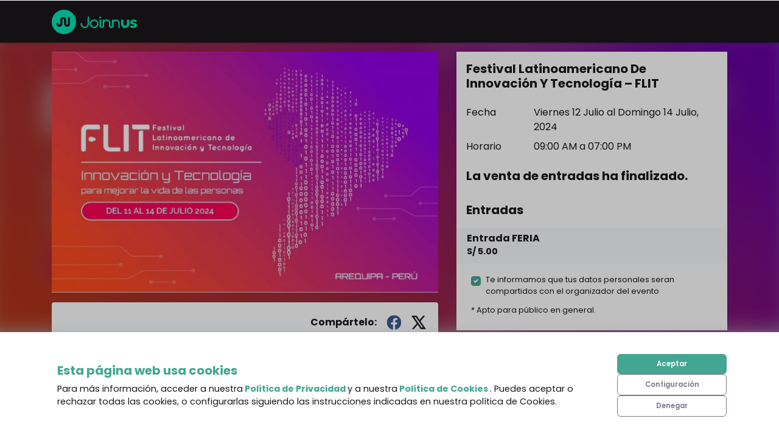

--- FILE ---
content_type: text/html
request_url: https://www.joinnus.com/events/festivales/arequipa-festival-latinoamericano-de-innovacion-y-tecnologia-flit-62978?utm_medium=eventos_destacados&utm_source=web.joinnus
body_size: 633
content:
<!DOCTYPE html>
      <html lang="en">
        <head>
          <meta charset="utf-8">
          <title>Eventos en tu ciudad | Venta de Entradas | Qué hacer en tu cuidad | Joinnu</title>
          <meta http-equiv="refresh" content="0;url=https://classic.joinnus.com/events/festivales/arequipa-festival-latinoamericano-de-innovacion-y-tecnologia-flit-62978">
          <script>
            window.location.href = "https://classic.joinnus.com/events/festivales/arequipa-festival-latinoamericano-de-innovacion-y-tecnologia-flit-62978";
            setTimeout(function() {
              window.location.replace("https://classic.joinnus.com/events/festivales/arequipa-festival-latinoamericano-de-innovacion-y-tecnologia-flit-62978");
            }, 1000);
          </script>
        </head>
        <body></body>
      </html>
      

--- FILE ---
content_type: text/css
request_url: https://cdn-projects-build.joinnus.com/jweb-public-front/production/2617/_next/static/styles/joinnus.8c5cf7f4.css
body_size: 56095
content:
/*!
 * Bootstrap v4.6.1 (https://getbootstrap.com/)
 * Copyright 2011-2021 The Bootstrap Authors
 * Copyright 2011-2021 Twitter, Inc.
 * Licensed under MIT (https://github.com/twbs/bootstrap/blob/main/LICENSE)
 */:root{--blue: #007bff;--indigo: #6610f2;--purple: #6f42c1;--pink: #e83e8c;--red: #dc3545;--orange: #fd7e14;--yellow: #ffc107;--green: #28a745;--teal: #20c997;--cyan: #17a2b8;--white: #fff;--gray: #6c757d;--gray-dark: #343a40;--primary: #42a692;--secondary: #6c757d;--success: #28a745;--info: #2196F3;--warning: #ffc107;--danger: #dc3545;--light: #f8f9fa;--dark: #1a171b;--facebook: #3b5998;--joinnus: #00e0b1;--twitter: #00b2ff;--action: #e83924;--breakpoint-xs: 0;--breakpoint-sm: 576px;--breakpoint-md: 768px;--breakpoint-lg: 1120px;--breakpoint-xl: 1360px;--font-family-sans-serif: -apple-system, BlinkMacSystemFont, "Segoe UI", Roboto, "Helvetica Neue", Arial, "Noto Sans", "Liberation Sans", sans-serif, "Apple Color Emoji", "Segoe UI Emoji", "Segoe UI Symbol", "Noto Color Emoji";--font-family-monospace: SFMono-Regular, Menlo, Monaco, Consolas, "Liberation Mono", "Courier New", monospace}*,*::before,*::after{box-sizing:border-box}html{font-family:sans-serif;line-height:1.15;-webkit-text-size-adjust:100%;-webkit-tap-highlight-color:rgba(0,0,0,0)}article,aside,figcaption,figure,footer,header,hgroup,main,nav,section{display:block}body{margin:0;font-family:"Poppins",sans-serif;font-size:1rem;font-weight:400;line-height:1.5;color:#1a171b;text-align:left;background-color:#fff}[tabindex="-1"]:focus:not(:focus-visible){outline:0 !important}hr{box-sizing:content-box;height:0;overflow:visible}h1,h2,h3,h4,h5,h6{margin-top:0;margin-bottom:.5rem}p{margin-top:0;margin-bottom:1rem}abbr[title],abbr[data-original-title]{text-decoration:underline;-webkit-text-decoration:underline dotted;text-decoration:underline dotted;cursor:help;border-bottom:0;-webkit-text-decoration-skip-ink:none;text-decoration-skip-ink:none}address{margin-bottom:1rem;font-style:normal;line-height:inherit}ol,ul,dl{margin-top:0;margin-bottom:1rem}ol ol,ul ul,ol ul,ul ol{margin-bottom:0}dt{font-weight:700}dd{margin-bottom:.5rem;margin-left:0}blockquote{margin:0 0 1rem}b,strong{font-weight:bolder}small{font-size:80%}sub,sup{position:relative;font-size:75%;line-height:0;vertical-align:baseline}sub{bottom:-.25em}sup{top:-.5em}a{color:#42a692;text-decoration:none;background-color:transparent}a:hover{color:#2c6f62;text-decoration:underline}a:not([href]):not([class]){color:inherit;text-decoration:none}a:not([href]):not([class]):hover{color:inherit;text-decoration:none}pre,code,kbd,samp{font-family:SFMono-Regular,Menlo,Monaco,Consolas,"Liberation Mono","Courier New",monospace;font-size:1em}pre{margin-top:0;margin-bottom:1rem;overflow:auto;-ms-overflow-style:scrollbar}figure{margin:0 0 1rem}img{vertical-align:middle;border-style:none}svg{overflow:hidden;vertical-align:middle}table{border-collapse:collapse}caption{padding-top:.75rem;padding-bottom:.75rem;color:#6c757d;text-align:left;caption-side:bottom}th{text-align:inherit;text-align:-webkit-match-parent}label{display:inline-block;margin-bottom:.5rem}button{border-radius:0}button:focus:not(:focus-visible){outline:0}input,button,select,optgroup,textarea{margin:0;font-family:inherit;font-size:inherit;line-height:inherit}button,input{overflow:visible}button,select{text-transform:none}[role="button"]{cursor:pointer}select{word-wrap:normal}button,[type="button"],[type="reset"],[type="submit"]{-webkit-appearance:button}button:not(:disabled),[type="button"]:not(:disabled),[type="reset"]:not(:disabled),[type="submit"]:not(:disabled){cursor:pointer}button::-moz-focus-inner,[type="button"]::-moz-focus-inner,[type="reset"]::-moz-focus-inner,[type="submit"]::-moz-focus-inner{padding:0;border-style:none}input[type="radio"],input[type="checkbox"]{box-sizing:border-box;padding:0}textarea{overflow:auto;resize:vertical}fieldset{min-width:0;padding:0;margin:0;border:0}legend{display:block;width:100%;max-width:100%;padding:0;margin-bottom:.5rem;font-size:1.5rem;line-height:inherit;color:inherit;white-space:normal}progress{vertical-align:baseline}[type="number"]::-webkit-inner-spin-button,[type="number"]::-webkit-outer-spin-button{height:auto}[type="search"]{outline-offset:-2px;-webkit-appearance:none}[type="search"]::-webkit-search-decoration{-webkit-appearance:none}::-webkit-file-upload-button{font:inherit;-webkit-appearance:button}output{display:inline-block}summary{display:list-item;cursor:pointer}template{display:none}[hidden]{display:none !important}h1,h2,h3,h4,h5,h6,.h1,.h2,.h3,.h4,.h5,.h6{margin-bottom:.5rem;font-weight:500;line-height:1.2}h1,.h1{font-size:2.5rem}h2,.h2{font-size:2rem}h3,.h3{font-size:1.75rem}h4,.h4{font-size:1.5rem}h5,.h5{font-size:1.25rem}h6,.h6{font-size:1rem}.lead{font-size:1.25rem;font-weight:300}.display-1{font-size:6rem;font-weight:300;line-height:1.2}.display-2{font-size:5.5rem;font-weight:300;line-height:1.2}.display-3{font-size:4.5rem;font-weight:300;line-height:1.2}.display-4{font-size:3.5rem;font-weight:300;line-height:1.2}hr{margin-top:1rem;margin-bottom:1rem;border:0;border-top:1px solid rgba(0,0,0,0.1)}small,.small{font-size:80%;font-weight:400}mark,.mark{padding:.2em;background-color:#fcf8e3}.list-unstyled{padding-left:0;list-style:none}.list-inline{padding-left:0;list-style:none}.list-inline-item{display:inline-block}.list-inline-item:not(:last-child){margin-right:.5rem}.initialism{font-size:90%;text-transform:uppercase}.blockquote{margin-bottom:1rem;font-size:1.25rem}.blockquote-footer{display:block;font-size:80%;color:#6c757d}.blockquote-footer::before{content:"\2014\00A0"}.img-fluid{max-width:100%;height:auto}.img-thumbnail{padding:.25rem;background-color:#fff;border:1px solid #dee2e6;border-radius:.25rem;max-width:100%;height:auto}.figure{display:inline-block}.figure-img{margin-bottom:.5rem;line-height:1}.figure-caption{font-size:90%;color:#6c757d}code{font-size:87.5%;color:#e83e8c;word-wrap:break-word}a>code{color:inherit}kbd{padding:.2rem .4rem;font-size:87.5%;color:#fff;background-color:#212529;border-radius:.2rem}kbd kbd{padding:0;font-size:100%;font-weight:700}pre{display:block;font-size:87.5%;color:#212529}pre code{font-size:inherit;color:inherit;word-break:normal}.pre-scrollable{max-height:340px;overflow-y:scroll}.container,.container-fluid,.container-sm,.container-md,.container-lg,.container-xl{width:100%;padding-right:15px;padding-left:15px;margin-right:auto;margin-left:auto}@media (min-width: 576px){.container,.container-sm{max-width:540px}}@media (min-width: 768px){.container,.container-sm,.container-md{max-width:780px}}@media (min-width: 1120px){.container,.container-sm,.container-md,.container-lg{max-width:1140px}}@media (min-width: 1360px){.container,.container-sm,.container-md,.container-lg,.container-xl{max-width:1300px}}.row{display:flex;flex-wrap:wrap;margin-right:-15px;margin-left:-15px}.no-gutters{margin-right:0;margin-left:0}.no-gutters>.col,.no-gutters>[class*="col-"]{padding-right:0;padding-left:0}.col-1,.col-2,.col-3,.col-4,.col-5,.col-6,.col-7,.col-8,.col-9,.col-10,.col-11,.col-12,.col,.col-auto,.col-sm-1,.col-sm-2,.col-sm-3,.col-sm-4,.col-sm-5,.col-sm-6,.col-sm-7,.col-sm-8,.col-sm-9,.col-sm-10,.col-sm-11,.col-sm-12,.col-sm,.col-sm-auto,.col-md-1,.col-md-2,.col-md-3,.col-md-4,.col-md-5,.col-md-6,.col-md-7,.col-md-8,.col-md-9,.col-md-10,.col-md-11,.col-md-12,.col-md,.col-md-auto,.col-lg-1,.col-lg-2,.col-lg-3,.col-lg-4,.col-lg-5,.col-lg-6,.col-lg-7,.col-lg-8,.col-lg-9,.col-lg-10,.col-lg-11,.col-lg-12,.col-lg,.col-lg-auto,.col-xl-1,.col-xl-2,.col-xl-3,.col-xl-4,.col-xl-5,.col-xl-6,.col-xl-7,.col-xl-8,.col-xl-9,.col-xl-10,.col-xl-11,.col-xl-12,.col-xl,.col-xl-auto{position:relative;width:100%;padding-right:15px;padding-left:15px}.col{flex-basis:0;flex-grow:1;max-width:100%}.row-cols-1>*{flex:0 0 100%;max-width:100%}.row-cols-2>*{flex:0 0 50%;max-width:50%}.row-cols-3>*{flex:0 0 33.33333%;max-width:33.33333%}.row-cols-4>*{flex:0 0 25%;max-width:25%}.row-cols-5>*{flex:0 0 20%;max-width:20%}.row-cols-6>*{flex:0 0 16.66667%;max-width:16.66667%}.col-auto{flex:0 0 auto;width:auto;max-width:100%}.col-1{flex:0 0 8.33333%;max-width:8.33333%}.col-2{flex:0 0 16.66667%;max-width:16.66667%}.col-3{flex:0 0 25%;max-width:25%}.col-4{flex:0 0 33.33333%;max-width:33.33333%}.col-5{flex:0 0 41.66667%;max-width:41.66667%}.col-6{flex:0 0 50%;max-width:50%}.col-7{flex:0 0 58.33333%;max-width:58.33333%}.col-8{flex:0 0 66.66667%;max-width:66.66667%}.col-9{flex:0 0 75%;max-width:75%}.col-10{flex:0 0 83.33333%;max-width:83.33333%}.col-11{flex:0 0 91.66667%;max-width:91.66667%}.col-12{flex:0 0 100%;max-width:100%}.order-first{order:-1}.order-last{order:13}.order-0{order:0}.order-1{order:1}.order-2{order:2}.order-3{order:3}.order-4{order:4}.order-5{order:5}.order-6{order:6}.order-7{order:7}.order-8{order:8}.order-9{order:9}.order-10{order:10}.order-11{order:11}.order-12{order:12}.offset-1{margin-left:8.33333%}.offset-2{margin-left:16.66667%}.offset-3{margin-left:25%}.offset-4{margin-left:33.33333%}.offset-5{margin-left:41.66667%}.offset-6{margin-left:50%}.offset-7{margin-left:58.33333%}.offset-8{margin-left:66.66667%}.offset-9{margin-left:75%}.offset-10{margin-left:83.33333%}.offset-11{margin-left:91.66667%}@media (min-width: 576px){.col-sm{flex-basis:0;flex-grow:1;max-width:100%}.row-cols-sm-1>*{flex:0 0 100%;max-width:100%}.row-cols-sm-2>*{flex:0 0 50%;max-width:50%}.row-cols-sm-3>*{flex:0 0 33.33333%;max-width:33.33333%}.row-cols-sm-4>*{flex:0 0 25%;max-width:25%}.row-cols-sm-5>*{flex:0 0 20%;max-width:20%}.row-cols-sm-6>*{flex:0 0 16.66667%;max-width:16.66667%}.col-sm-auto{flex:0 0 auto;width:auto;max-width:100%}.col-sm-1{flex:0 0 8.33333%;max-width:8.33333%}.col-sm-2{flex:0 0 16.66667%;max-width:16.66667%}.col-sm-3{flex:0 0 25%;max-width:25%}.col-sm-4{flex:0 0 33.33333%;max-width:33.33333%}.col-sm-5{flex:0 0 41.66667%;max-width:41.66667%}.col-sm-6{flex:0 0 50%;max-width:50%}.col-sm-7{flex:0 0 58.33333%;max-width:58.33333%}.col-sm-8{flex:0 0 66.66667%;max-width:66.66667%}.col-sm-9{flex:0 0 75%;max-width:75%}.col-sm-10{flex:0 0 83.33333%;max-width:83.33333%}.col-sm-11{flex:0 0 91.66667%;max-width:91.66667%}.col-sm-12{flex:0 0 100%;max-width:100%}.order-sm-first{order:-1}.order-sm-last{order:13}.order-sm-0{order:0}.order-sm-1{order:1}.order-sm-2{order:2}.order-sm-3{order:3}.order-sm-4{order:4}.order-sm-5{order:5}.order-sm-6{order:6}.order-sm-7{order:7}.order-sm-8{order:8}.order-sm-9{order:9}.order-sm-10{order:10}.order-sm-11{order:11}.order-sm-12{order:12}.offset-sm-0{margin-left:0}.offset-sm-1{margin-left:8.33333%}.offset-sm-2{margin-left:16.66667%}.offset-sm-3{margin-left:25%}.offset-sm-4{margin-left:33.33333%}.offset-sm-5{margin-left:41.66667%}.offset-sm-6{margin-left:50%}.offset-sm-7{margin-left:58.33333%}.offset-sm-8{margin-left:66.66667%}.offset-sm-9{margin-left:75%}.offset-sm-10{margin-left:83.33333%}.offset-sm-11{margin-left:91.66667%}}@media (min-width: 768px){.col-md{flex-basis:0;flex-grow:1;max-width:100%}.row-cols-md-1>*{flex:0 0 100%;max-width:100%}.row-cols-md-2>*{flex:0 0 50%;max-width:50%}.row-cols-md-3>*{flex:0 0 33.33333%;max-width:33.33333%}.row-cols-md-4>*{flex:0 0 25%;max-width:25%}.row-cols-md-5>*{flex:0 0 20%;max-width:20%}.row-cols-md-6>*{flex:0 0 16.66667%;max-width:16.66667%}.col-md-auto{flex:0 0 auto;width:auto;max-width:100%}.col-md-1{flex:0 0 8.33333%;max-width:8.33333%}.col-md-2{flex:0 0 16.66667%;max-width:16.66667%}.col-md-3{flex:0 0 25%;max-width:25%}.col-md-4{flex:0 0 33.33333%;max-width:33.33333%}.col-md-5{flex:0 0 41.66667%;max-width:41.66667%}.col-md-6{flex:0 0 50%;max-width:50%}.col-md-7{flex:0 0 58.33333%;max-width:58.33333%}.col-md-8{flex:0 0 66.66667%;max-width:66.66667%}.col-md-9{flex:0 0 75%;max-width:75%}.col-md-10{flex:0 0 83.33333%;max-width:83.33333%}.col-md-11{flex:0 0 91.66667%;max-width:91.66667%}.col-md-12{flex:0 0 100%;max-width:100%}.order-md-first{order:-1}.order-md-last{order:13}.order-md-0{order:0}.order-md-1{order:1}.order-md-2{order:2}.order-md-3{order:3}.order-md-4{order:4}.order-md-5{order:5}.order-md-6{order:6}.order-md-7{order:7}.order-md-8{order:8}.order-md-9{order:9}.order-md-10{order:10}.order-md-11{order:11}.order-md-12{order:12}.offset-md-0{margin-left:0}.offset-md-1{margin-left:8.33333%}.offset-md-2{margin-left:16.66667%}.offset-md-3{margin-left:25%}.offset-md-4{margin-left:33.33333%}.offset-md-5{margin-left:41.66667%}.offset-md-6{margin-left:50%}.offset-md-7{margin-left:58.33333%}.offset-md-8{margin-left:66.66667%}.offset-md-9{margin-left:75%}.offset-md-10{margin-left:83.33333%}.offset-md-11{margin-left:91.66667%}}@media (min-width: 1120px){.col-lg{flex-basis:0;flex-grow:1;max-width:100%}.row-cols-lg-1>*{flex:0 0 100%;max-width:100%}.row-cols-lg-2>*{flex:0 0 50%;max-width:50%}.row-cols-lg-3>*{flex:0 0 33.33333%;max-width:33.33333%}.row-cols-lg-4>*{flex:0 0 25%;max-width:25%}.row-cols-lg-5>*{flex:0 0 20%;max-width:20%}.row-cols-lg-6>*{flex:0 0 16.66667%;max-width:16.66667%}.col-lg-auto{flex:0 0 auto;width:auto;max-width:100%}.col-lg-1{flex:0 0 8.33333%;max-width:8.33333%}.col-lg-2{flex:0 0 16.66667%;max-width:16.66667%}.col-lg-3{flex:0 0 25%;max-width:25%}.col-lg-4{flex:0 0 33.33333%;max-width:33.33333%}.col-lg-5{flex:0 0 41.66667%;max-width:41.66667%}.col-lg-6{flex:0 0 50%;max-width:50%}.col-lg-7{flex:0 0 58.33333%;max-width:58.33333%}.col-lg-8{flex:0 0 66.66667%;max-width:66.66667%}.col-lg-9{flex:0 0 75%;max-width:75%}.col-lg-10{flex:0 0 83.33333%;max-width:83.33333%}.col-lg-11{flex:0 0 91.66667%;max-width:91.66667%}.col-lg-12{flex:0 0 100%;max-width:100%}.order-lg-first{order:-1}.order-lg-last{order:13}.order-lg-0{order:0}.order-lg-1{order:1}.order-lg-2{order:2}.order-lg-3{order:3}.order-lg-4{order:4}.order-lg-5{order:5}.order-lg-6{order:6}.order-lg-7{order:7}.order-lg-8{order:8}.order-lg-9{order:9}.order-lg-10{order:10}.order-lg-11{order:11}.order-lg-12{order:12}.offset-lg-0{margin-left:0}.offset-lg-1{margin-left:8.33333%}.offset-lg-2{margin-left:16.66667%}.offset-lg-3{margin-left:25%}.offset-lg-4{margin-left:33.33333%}.offset-lg-5{margin-left:41.66667%}.offset-lg-6{margin-left:50%}.offset-lg-7{margin-left:58.33333%}.offset-lg-8{margin-left:66.66667%}.offset-lg-9{margin-left:75%}.offset-lg-10{margin-left:83.33333%}.offset-lg-11{margin-left:91.66667%}}@media (min-width: 1360px){.col-xl{flex-basis:0;flex-grow:1;max-width:100%}.row-cols-xl-1>*{flex:0 0 100%;max-width:100%}.row-cols-xl-2>*{flex:0 0 50%;max-width:50%}.row-cols-xl-3>*{flex:0 0 33.33333%;max-width:33.33333%}.row-cols-xl-4>*{flex:0 0 25%;max-width:25%}.row-cols-xl-5>*{flex:0 0 20%;max-width:20%}.row-cols-xl-6>*{flex:0 0 16.66667%;max-width:16.66667%}.col-xl-auto{flex:0 0 auto;width:auto;max-width:100%}.col-xl-1{flex:0 0 8.33333%;max-width:8.33333%}.col-xl-2{flex:0 0 16.66667%;max-width:16.66667%}.col-xl-3{flex:0 0 25%;max-width:25%}.col-xl-4{flex:0 0 33.33333%;max-width:33.33333%}.col-xl-5{flex:0 0 41.66667%;max-width:41.66667%}.col-xl-6{flex:0 0 50%;max-width:50%}.col-xl-7{flex:0 0 58.33333%;max-width:58.33333%}.col-xl-8{flex:0 0 66.66667%;max-width:66.66667%}.col-xl-9{flex:0 0 75%;max-width:75%}.col-xl-10{flex:0 0 83.33333%;max-width:83.33333%}.col-xl-11{flex:0 0 91.66667%;max-width:91.66667%}.col-xl-12{flex:0 0 100%;max-width:100%}.order-xl-first{order:-1}.order-xl-last{order:13}.order-xl-0{order:0}.order-xl-1{order:1}.order-xl-2{order:2}.order-xl-3{order:3}.order-xl-4{order:4}.order-xl-5{order:5}.order-xl-6{order:6}.order-xl-7{order:7}.order-xl-8{order:8}.order-xl-9{order:9}.order-xl-10{order:10}.order-xl-11{order:11}.order-xl-12{order:12}.offset-xl-0{margin-left:0}.offset-xl-1{margin-left:8.33333%}.offset-xl-2{margin-left:16.66667%}.offset-xl-3{margin-left:25%}.offset-xl-4{margin-left:33.33333%}.offset-xl-5{margin-left:41.66667%}.offset-xl-6{margin-left:50%}.offset-xl-7{margin-left:58.33333%}.offset-xl-8{margin-left:66.66667%}.offset-xl-9{margin-left:75%}.offset-xl-10{margin-left:83.33333%}.offset-xl-11{margin-left:91.66667%}}.table{width:100%;margin-bottom:1rem;color:#1a171b}.table th,.table td{padding:.75rem;vertical-align:top;border-top:1px solid #dee2e6}.table thead th{vertical-align:bottom;border-bottom:2px solid #dee2e6}.table tbody+tbody{border-top:2px solid #dee2e6}.table-sm th,.table-sm td{padding:.3rem}.table-bordered{border:1px solid #dee2e6}.table-bordered th,.table-bordered td{border:1px solid #dee2e6}.table-bordered thead th,.table-bordered thead td{border-bottom-width:2px}.table-borderless th,.table-borderless td,.table-borderless thead th,.table-borderless tbody+tbody{border:0}.table-striped tbody tr:nth-of-type(odd){background-color:rgba(0,0,0,0.05)}.table-hover tbody tr:hover{color:#1a171b;background-color:rgba(0,0,0,0.075)}.table-primary,.table-primary>th,.table-primary>td{background-color:#cae6e0}.table-primary th,.table-primary td,.table-primary thead th,.table-primary tbody+tbody{border-color:#9dd1c6}.table-hover .table-primary:hover{background-color:#b9ded6}.table-hover .table-primary:hover>td,.table-hover .table-primary:hover>th{background-color:#b9ded6}.table-secondary,.table-secondary>th,.table-secondary>td{background-color:#d6d8db}.table-secondary th,.table-secondary td,.table-secondary thead th,.table-secondary tbody+tbody{border-color:#b3b7bb}.table-hover .table-secondary:hover{background-color:#c8cbcf}.table-hover .table-secondary:hover>td,.table-hover .table-secondary:hover>th{background-color:#c8cbcf}.table-success,.table-success>th,.table-success>td{background-color:#c3e6cb}.table-success th,.table-success td,.table-success thead th,.table-success tbody+tbody{border-color:#8fd19e}.table-hover .table-success:hover{background-color:#b1dfbb}.table-hover .table-success:hover>td,.table-hover .table-success:hover>th{background-color:#b1dfbb}.table-info,.table-info>th,.table-info>td{background-color:#c1e2fc}.table-info th,.table-info td,.table-info thead th,.table-info tbody+tbody{border-color:#8cc8f9}.table-hover .table-info:hover{background-color:#a9d7fb}.table-hover .table-info:hover>td,.table-hover .table-info:hover>th{background-color:#a9d7fb}.table-warning,.table-warning>th,.table-warning>td{background-color:#ffeeba}.table-warning th,.table-warning td,.table-warning thead th,.table-warning tbody+tbody{border-color:#ffdf7e}.table-hover .table-warning:hover{background-color:#ffe8a1}.table-hover .table-warning:hover>td,.table-hover .table-warning:hover>th{background-color:#ffe8a1}.table-danger,.table-danger>th,.table-danger>td{background-color:#f5c6cb}.table-danger th,.table-danger td,.table-danger thead th,.table-danger tbody+tbody{border-color:#ed969e}.table-hover .table-danger:hover{background-color:#f1b0b7}.table-hover .table-danger:hover>td,.table-hover .table-danger:hover>th{background-color:#f1b0b7}.table-light,.table-light>th,.table-light>td{background-color:#fdfdfe}.table-light th,.table-light td,.table-light thead th,.table-light tbody+tbody{border-color:#fbfcfc}.table-hover .table-light:hover{background-color:#ececf6}.table-hover .table-light:hover>td,.table-hover .table-light:hover>th{background-color:#ececf6}.table-dark,.table-dark>th,.table-dark>td{background-color:#bfbebf}.table-dark th,.table-dark td,.table-dark thead th,.table-dark tbody+tbody{border-color:#888688}.table-hover .table-dark:hover{background-color:#b2b1b2}.table-hover .table-dark:hover>td,.table-hover .table-dark:hover>th{background-color:#b2b1b2}.table-facebook,.table-facebook>th,.table-facebook>td{background-color:#c8d1e2}.table-facebook th,.table-facebook td,.table-facebook thead th,.table-facebook tbody+tbody{border-color:#99a9c9}.table-hover .table-facebook:hover{background-color:#b7c3d9}.table-hover .table-facebook:hover>td,.table-hover .table-facebook:hover>th{background-color:#b7c3d9}.table-joinnus,.table-joinnus>th,.table-joinnus>td{background-color:#b8f6e9}.table-joinnus th,.table-joinnus td,.table-joinnus thead th,.table-joinnus tbody+tbody{border-color:#7aefd6}.table-hover .table-joinnus:hover{background-color:#a1f3e2}.table-hover .table-joinnus:hover>td,.table-hover .table-joinnus:hover>th{background-color:#a1f3e2}.table-twitter,.table-twitter>th,.table-twitter>td{background-color:#b8e9ff}.table-twitter th,.table-twitter td,.table-twitter thead th,.table-twitter tbody+tbody{border-color:#7ad7ff}.table-hover .table-twitter:hover{background-color:#9fe1ff}.table-hover .table-twitter:hover>td,.table-hover .table-twitter:hover>th{background-color:#9fe1ff}.table-action,.table-action>th,.table-action>td{background-color:#f9c8c2}.table-action th,.table-action td,.table-action thead th,.table-action tbody+tbody{border-color:#f3988d}.table-hover .table-action:hover{background-color:#f7b3ab}.table-hover .table-action:hover>td,.table-hover .table-action:hover>th{background-color:#f7b3ab}.table-active,.table-active>th,.table-active>td{background-color:rgba(0,0,0,0.075)}.table-hover .table-active:hover{background-color:rgba(0,0,0,0.075)}.table-hover .table-active:hover>td,.table-hover .table-active:hover>th{background-color:rgba(0,0,0,0.075)}.table .thead-dark th{color:#fff;background-color:#343a40;border-color:#454d55}.table .thead-light th{color:#495057;background-color:#e9ecef;border-color:#dee2e6}.table-dark{color:#fff;background-color:#343a40}.table-dark th,.table-dark td,.table-dark thead th{border-color:#454d55}.table-dark.table-bordered{border:0}.table-dark.table-striped tbody tr:nth-of-type(odd){background-color:rgba(255,255,255,0.05)}.table-dark.table-hover tbody tr:hover{color:#fff;background-color:rgba(255,255,255,0.075)}@media (max-width: 575.98px){.table-responsive-sm{display:block;width:100%;overflow-x:auto;-webkit-overflow-scrolling:touch}.table-responsive-sm>.table-bordered{border:0}}@media (max-width: 767.98px){.table-responsive-md{display:block;width:100%;overflow-x:auto;-webkit-overflow-scrolling:touch}.table-responsive-md>.table-bordered{border:0}}@media (max-width: 1119.98px){.table-responsive-lg{display:block;width:100%;overflow-x:auto;-webkit-overflow-scrolling:touch}.table-responsive-lg>.table-bordered{border:0}}@media (max-width: 1359.98px){.table-responsive-xl{display:block;width:100%;overflow-x:auto;-webkit-overflow-scrolling:touch}.table-responsive-xl>.table-bordered{border:0}}.table-responsive{display:block;width:100%;overflow-x:auto;-webkit-overflow-scrolling:touch}.table-responsive>.table-bordered{border:0}.form-control{display:block;width:100%;height:calc(1.5em + .75rem + 2px);padding:.375rem 1.5rem;font-size:1rem;font-weight:400;line-height:1.5;color:#495057;background-color:#fff;background-clip:padding-box;border:1px solid #ced4da;border-radius:.25rem;transition:border-color 0.15s ease-in-out,box-shadow 0.15s ease-in-out}@media (prefers-reduced-motion: reduce){.form-control{transition:none}}.form-control::-ms-expand{background-color:transparent;border:0}.form-control:focus{color:#495057;background-color:#fff;border-color:#93d4c7;outline:0;box-shadow:0 0 0 2px rgba(66,166,146,0.25)}.form-control::-moz-placeholder{color:#6c757d;opacity:1}.form-control:-ms-input-placeholder{color:#6c757d;opacity:1}.form-control::placeholder{color:#6c757d;opacity:1}.form-control:disabled,.form-control[readonly]{background-color:#e9ecef;opacity:1}input[type="date"].form-control,input[type="time"].form-control,input[type="datetime-local"].form-control,input[type="month"].form-control{-webkit-appearance:none;-moz-appearance:none;appearance:none}select.form-control:-moz-focusring{color:transparent;text-shadow:0 0 0 #495057}select.form-control:focus::-ms-value{color:#495057;background-color:#fff}.form-control-file,.form-control-range{display:block;width:100%}.col-form-label{padding-top:calc(.375rem + 1px);padding-bottom:calc(.375rem + 1px);margin-bottom:0;font-size:inherit;line-height:1.5}.col-form-label-lg{padding-top:calc(.7rem + 1px);padding-bottom:calc(.7rem + 1px);font-size:1.25rem;line-height:1.5}.col-form-label-sm{padding-top:calc(.25rem + 1px);padding-bottom:calc(.25rem + 1px);font-size:.875rem;line-height:1.5}.form-control-plaintext{display:block;width:100%;padding:.375rem 0;margin-bottom:0;font-size:1rem;line-height:1.5;color:#1a171b;background-color:transparent;border:solid transparent;border-width:1px 0}.form-control-plaintext.form-control-sm,.form-control-plaintext.form-control-lg{padding-right:0;padding-left:0}.form-control-sm{height:calc(1.5em + .5rem + 2px);padding:.25rem .5rem;font-size:.875rem;line-height:1.5;border-radius:.2rem}.form-control-lg{height:calc(1.5em + 1.4rem + 2px);padding:.7rem 2.3rem;font-size:1.25rem;line-height:1.5;border-radius:.3rem}select.form-control[size],select.form-control[multiple]{height:auto}textarea.form-control{height:auto}.form-group{margin-bottom:1rem}.form-text{display:block;margin-top:.25rem}.form-row{display:flex;flex-wrap:wrap;margin-right:-5px;margin-left:-5px}.form-row>.col,.form-row>[class*="col-"]{padding-right:5px;padding-left:5px}.form-check{position:relative;display:block;padding-left:1.25rem}.form-check-input{position:absolute;margin-top:.3rem;margin-left:-1.25rem}.form-check-input[disabled] ~ .form-check-label,.form-check-input:disabled ~ .form-check-label{color:#6c757d}.form-check-label{margin-bottom:0}.form-check-inline{display:inline-flex;align-items:center;padding-left:0;margin-right:.75rem}.form-check-inline .form-check-input{position:static;margin-top:0;margin-right:.3125rem;margin-left:0}.valid-feedback{display:none;width:100%;margin-top:.25rem;font-size:80%;color:#28a745}.valid-tooltip{position:absolute;top:100%;left:0;z-index:5;display:none;max-width:100%;padding:.25rem .5rem;margin-top:.1rem;font-size:.875rem;line-height:1.5;color:#fff;background-color:rgba(40,167,69,0.9);border-radius:.25rem}.form-row>.col>.valid-tooltip,.form-row>[class*="col-"]>.valid-tooltip{left:5px}.was-validated :valid ~ .valid-feedback,.was-validated :valid ~ .valid-tooltip,.is-valid ~ .valid-feedback,.is-valid ~ .valid-tooltip{display:block}.was-validated .form-control:valid,.form-control.is-valid{border-color:#28a745;padding-right:calc(1.5em + .75rem) !important;background-image:url("data:image/svg+xml,%3csvg xmlns='http://www.w3.org/2000/svg' width='8' height='8' viewBox='0 0 8 8'%3e%3cpath fill='%2328a745' d='M2.3 6.73L.6 4.53c-.4-1.04.46-1.4 1.1-.8l1.1 1.4 3.4-3.8c.6-.63 1.6-.27 1.2.7l-4 4.6c-.43.5-.8.4-1.1.1z'/%3e%3c/svg%3e");background-repeat:no-repeat;background-position:right calc(.375em + .1875rem) center;background-size:calc(.75em + .375rem) calc(.75em + .375rem)}.was-validated .form-control:valid:focus,.form-control.is-valid:focus{border-color:#28a745;box-shadow:0 0 0 2px rgba(40,167,69,0.25)}.was-validated select.form-control:valid,select.form-control.is-valid{padding-right:6rem !important;background-position:right 3rem center}.was-validated textarea.form-control:valid,textarea.form-control.is-valid{padding-right:calc(1.5em + .75rem);background-position:top calc(.375em + .1875rem) right calc(.375em + .1875rem)}.was-validated .custom-select:valid,.custom-select.is-valid{border-color:#28a745;padding-right:calc(.75em + 3.0625rem) !important;background:url("data:image/svg+xml,%3csvg xmlns='http://www.w3.org/2000/svg' width='4' height='5' viewBox='0 0 4 5'%3e%3cpath fill='%23343a40' d='M2 0L0 2h4zm0 5L0 3h4z'/%3e%3c/svg%3e") right 1.5rem center/8px 10px no-repeat,#fff url("data:image/svg+xml,%3csvg xmlns='http://www.w3.org/2000/svg' width='8' height='8' viewBox='0 0 8 8'%3e%3cpath fill='%2328a745' d='M2.3 6.73L.6 4.53c-.4-1.04.46-1.4 1.1-.8l1.1 1.4 3.4-3.8c.6-.63 1.6-.27 1.2.7l-4 4.6c-.43.5-.8.4-1.1.1z'/%3e%3c/svg%3e") center right 2.5rem/calc(.75em + .375rem) calc(.75em + .375rem) no-repeat}.was-validated .custom-select:valid:focus,.custom-select.is-valid:focus{border-color:#28a745;box-shadow:0 0 0 2px rgba(40,167,69,0.25)}.was-validated .form-check-input:valid ~ .form-check-label,.form-check-input.is-valid ~ .form-check-label{color:#28a745}.was-validated .form-check-input:valid ~ .valid-feedback,.was-validated .form-check-input:valid ~ .valid-tooltip,.form-check-input.is-valid ~ .valid-feedback,.form-check-input.is-valid ~ .valid-tooltip{display:block}.was-validated .custom-control-input:valid ~ .custom-control-label,.custom-control-input.is-valid ~ .custom-control-label{color:#28a745}.was-validated .custom-control-input:valid ~ .custom-control-label::before,.custom-control-input.is-valid ~ .custom-control-label::before{border-color:#28a745}.was-validated .custom-control-input:valid:checked ~ .custom-control-label::before,.custom-control-input.is-valid:checked ~ .custom-control-label::before{border-color:#34ce57;background-color:#34ce57}.was-validated .custom-control-input:valid:focus ~ .custom-control-label::before,.custom-control-input.is-valid:focus ~ .custom-control-label::before{box-shadow:0 0 0 2px rgba(40,167,69,0.25)}.was-validated .custom-control-input:valid:focus:not(:checked) ~ .custom-control-label::before,.custom-control-input.is-valid:focus:not(:checked) ~ .custom-control-label::before{border-color:#28a745}.was-validated .custom-file-input:valid ~ .custom-file-label,.custom-file-input.is-valid ~ .custom-file-label{border-color:#28a745}.was-validated .custom-file-input:valid:focus ~ .custom-file-label,.custom-file-input.is-valid:focus ~ .custom-file-label{border-color:#28a745;box-shadow:0 0 0 2px rgba(40,167,69,0.25)}.invalid-feedback{display:none;width:100%;margin-top:.25rem;font-size:80%;color:#dc3545}.invalid-tooltip{position:absolute;top:100%;left:0;z-index:5;display:none;max-width:100%;padding:.25rem .5rem;margin-top:.1rem;font-size:.875rem;line-height:1.5;color:#fff;background-color:rgba(220,53,69,0.9);border-radius:.25rem}.form-row>.col>.invalid-tooltip,.form-row>[class*="col-"]>.invalid-tooltip{left:5px}.was-validated :invalid ~ .invalid-feedback,.was-validated :invalid ~ .invalid-tooltip,.is-invalid ~ .invalid-feedback,.is-invalid ~ .invalid-tooltip{display:block}.was-validated .form-control:invalid,.form-control.is-invalid{border-color:#dc3545;padding-right:calc(1.5em + .75rem) !important;background-image:url("data:image/svg+xml,%3csvg xmlns='http://www.w3.org/2000/svg' width='12' height='12' fill='none' stroke='%23dc3545' viewBox='0 0 12 12'%3e%3ccircle cx='6' cy='6' r='4.5'/%3e%3cpath stroke-linejoin='round' d='M5.8 3.6h.4L6 6.5z'/%3e%3ccircle cx='6' cy='8.2' r='.6' fill='%23dc3545' stroke='none'/%3e%3c/svg%3e");background-repeat:no-repeat;background-position:right calc(.375em + .1875rem) center;background-size:calc(.75em + .375rem) calc(.75em + .375rem)}.was-validated .form-control:invalid:focus,.form-control.is-invalid:focus{border-color:#dc3545;box-shadow:0 0 0 2px rgba(220,53,69,0.25)}.was-validated select.form-control:invalid,select.form-control.is-invalid{padding-right:6rem !important;background-position:right 3rem center}.was-validated textarea.form-control:invalid,textarea.form-control.is-invalid{padding-right:calc(1.5em + .75rem);background-position:top calc(.375em + .1875rem) right calc(.375em + .1875rem)}.was-validated .custom-select:invalid,.custom-select.is-invalid{border-color:#dc3545;padding-right:calc(.75em + 3.0625rem) !important;background:url("data:image/svg+xml,%3csvg xmlns='http://www.w3.org/2000/svg' width='4' height='5' viewBox='0 0 4 5'%3e%3cpath fill='%23343a40' d='M2 0L0 2h4zm0 5L0 3h4z'/%3e%3c/svg%3e") right 1.5rem center/8px 10px no-repeat,#fff url("data:image/svg+xml,%3csvg xmlns='http://www.w3.org/2000/svg' width='12' height='12' fill='none' stroke='%23dc3545' viewBox='0 0 12 12'%3e%3ccircle cx='6' cy='6' r='4.5'/%3e%3cpath stroke-linejoin='round' d='M5.8 3.6h.4L6 6.5z'/%3e%3ccircle cx='6' cy='8.2' r='.6' fill='%23dc3545' stroke='none'/%3e%3c/svg%3e") center right 2.5rem/calc(.75em + .375rem) calc(.75em + .375rem) no-repeat}.was-validated .custom-select:invalid:focus,.custom-select.is-invalid:focus{border-color:#dc3545;box-shadow:0 0 0 2px rgba(220,53,69,0.25)}.was-validated .form-check-input:invalid ~ .form-check-label,.form-check-input.is-invalid ~ .form-check-label{color:#dc3545}.was-validated .form-check-input:invalid ~ .invalid-feedback,.was-validated .form-check-input:invalid ~ .invalid-tooltip,.form-check-input.is-invalid ~ .invalid-feedback,.form-check-input.is-invalid ~ .invalid-tooltip{display:block}.was-validated .custom-control-input:invalid ~ .custom-control-label,.custom-control-input.is-invalid ~ .custom-control-label{color:#dc3545}.was-validated .custom-control-input:invalid ~ .custom-control-label::before,.custom-control-input.is-invalid ~ .custom-control-label::before{border-color:#dc3545}.was-validated .custom-control-input:invalid:checked ~ .custom-control-label::before,.custom-control-input.is-invalid:checked ~ .custom-control-label::before{border-color:#e4606d;background-color:#e4606d}.was-validated .custom-control-input:invalid:focus ~ .custom-control-label::before,.custom-control-input.is-invalid:focus ~ .custom-control-label::before{box-shadow:0 0 0 2px rgba(220,53,69,0.25)}.was-validated .custom-control-input:invalid:focus:not(:checked) ~ .custom-control-label::before,.custom-control-input.is-invalid:focus:not(:checked) ~ .custom-control-label::before{border-color:#dc3545}.was-validated .custom-file-input:invalid ~ .custom-file-label,.custom-file-input.is-invalid ~ .custom-file-label{border-color:#dc3545}.was-validated .custom-file-input:invalid:focus ~ .custom-file-label,.custom-file-input.is-invalid:focus ~ .custom-file-label{border-color:#dc3545;box-shadow:0 0 0 2px rgba(220,53,69,0.25)}.form-inline{display:flex;flex-flow:row wrap;align-items:center}.form-inline .form-check{width:100%}@media (min-width: 576px){.form-inline label{display:flex;align-items:center;justify-content:center;margin-bottom:0}.form-inline .form-group{display:flex;flex:0 0 auto;flex-flow:row wrap;align-items:center;margin-bottom:0}.form-inline .form-control{display:inline-block;width:auto;vertical-align:middle}.form-inline .form-control-plaintext{display:inline-block}.form-inline .input-group,.form-inline .custom-select{width:auto}.form-inline .form-check{display:flex;align-items:center;justify-content:center;width:auto;padding-left:0}.form-inline .form-check-input{position:relative;flex-shrink:0;margin-top:0;margin-right:.25rem;margin-left:0}.form-inline .custom-control{align-items:center;justify-content:center}.form-inline .custom-control-label{margin-bottom:0}}.btn{display:inline-block;font-weight:400;color:#1a171b;text-align:center;vertical-align:middle;-webkit-user-select:none;-moz-user-select:none;-ms-user-select:none;user-select:none;background-color:transparent;border:1px solid transparent;padding:.375rem 1.5rem;font-size:1rem;line-height:1.5;border-radius:.25rem;transition:color 0.15s ease-in-out,background-color 0.15s ease-in-out,border-color 0.15s ease-in-out,box-shadow 0.15s ease-in-out}@media (prefers-reduced-motion: reduce){.btn{transition:none}}.btn:hover{color:#1a171b;text-decoration:none}.btn:focus,.btn.focus{outline:0;box-shadow:0 0 0 2px rgba(66,166,146,0.25)}.btn.disabled,.btn:disabled{opacity:.65}.btn:not(:disabled):not(.disabled){cursor:pointer}a.btn.disabled,fieldset:disabled a.btn{pointer-events:none}.btn-primary{color:#fff;background-color:#42a692;border-color:#42a692}.btn-primary:hover{color:#fff;background-color:#378b7a;border-color:#338272}.btn-primary:focus,.btn-primary.focus{color:#fff;background-color:#378b7a;border-color:#338272;box-shadow:0 0 0 2px rgba(94,179,162,0.5)}.btn-primary.disabled,.btn-primary:disabled{color:#fff;background-color:#42a692;border-color:#42a692}.btn-primary:not(:disabled):not(.disabled):active,.btn-primary:not(:disabled):not(.disabled).active,.show>.btn-primary.dropdown-toggle{color:#fff;background-color:#338272;border-color:#30786a}.btn-primary:not(:disabled):not(.disabled):active:focus,.btn-primary:not(:disabled):not(.disabled).active:focus,.show>.btn-primary.dropdown-toggle:focus{box-shadow:0 0 0 2px rgba(94,179,162,0.5)}.btn-secondary{color:#fff;background-color:#6c757d;border-color:#6c757d}.btn-secondary:hover{color:#fff;background-color:#5a6268;border-color:#545b62}.btn-secondary:focus,.btn-secondary.focus{color:#fff;background-color:#5a6268;border-color:#545b62;box-shadow:0 0 0 2px rgba(130,138,145,0.5)}.btn-secondary.disabled,.btn-secondary:disabled{color:#fff;background-color:#6c757d;border-color:#6c757d}.btn-secondary:not(:disabled):not(.disabled):active,.btn-secondary:not(:disabled):not(.disabled).active,.show>.btn-secondary.dropdown-toggle{color:#fff;background-color:#545b62;border-color:#4e555b}.btn-secondary:not(:disabled):not(.disabled):active:focus,.btn-secondary:not(:disabled):not(.disabled).active:focus,.show>.btn-secondary.dropdown-toggle:focus{box-shadow:0 0 0 2px rgba(130,138,145,0.5)}.btn-success{color:#fff;background-color:#28a745;border-color:#28a745}.btn-success:hover{color:#fff;background-color:#218838;border-color:#1e7e34}.btn-success:focus,.btn-success.focus{color:#fff;background-color:#218838;border-color:#1e7e34;box-shadow:0 0 0 2px rgba(72,180,97,0.5)}.btn-success.disabled,.btn-success:disabled{color:#fff;background-color:#28a745;border-color:#28a745}.btn-success:not(:disabled):not(.disabled):active,.btn-success:not(:disabled):not(.disabled).active,.show>.btn-success.dropdown-toggle{color:#fff;background-color:#1e7e34;border-color:#1c7430}.btn-success:not(:disabled):not(.disabled):active:focus,.btn-success:not(:disabled):not(.disabled).active:focus,.show>.btn-success.dropdown-toggle:focus{box-shadow:0 0 0 2px rgba(72,180,97,0.5)}.btn-info{color:#fff;background-color:#2196F3;border-color:#2196F3}.btn-info:hover{color:#fff;background-color:#0c83e2;border-color:#0c7cd5}.btn-info:focus,.btn-info.focus{color:#fff;background-color:#0c83e2;border-color:#0c7cd5;box-shadow:0 0 0 2px rgba(66,166,245,0.5)}.btn-info.disabled,.btn-info:disabled{color:#fff;background-color:#2196F3;border-color:#2196F3}.btn-info:not(:disabled):not(.disabled):active,.btn-info:not(:disabled):not(.disabled).active,.show>.btn-info.dropdown-toggle{color:#fff;background-color:#0c7cd5;border-color:#0b75c9}.btn-info:not(:disabled):not(.disabled):active:focus,.btn-info:not(:disabled):not(.disabled).active:focus,.show>.btn-info.dropdown-toggle:focus{box-shadow:0 0 0 2px rgba(66,166,245,0.5)}.btn-warning{color:#212529;background-color:#ffc107;border-color:#ffc107}.btn-warning:hover{color:#212529;background-color:#e0a800;border-color:#d39e00}.btn-warning:focus,.btn-warning.focus{color:#212529;background-color:#e0a800;border-color:#d39e00;box-shadow:0 0 0 2px rgba(222,170,12,0.5)}.btn-warning.disabled,.btn-warning:disabled{color:#212529;background-color:#ffc107;border-color:#ffc107}.btn-warning:not(:disabled):not(.disabled):active,.btn-warning:not(:disabled):not(.disabled).active,.show>.btn-warning.dropdown-toggle{color:#212529;background-color:#d39e00;border-color:#c69500}.btn-warning:not(:disabled):not(.disabled):active:focus,.btn-warning:not(:disabled):not(.disabled).active:focus,.show>.btn-warning.dropdown-toggle:focus{box-shadow:0 0 0 2px rgba(222,170,12,0.5)}.btn-danger{color:#fff;background-color:#dc3545;border-color:#dc3545}.btn-danger:hover{color:#fff;background-color:#c82333;border-color:#bd2130}.btn-danger:focus,.btn-danger.focus{color:#fff;background-color:#c82333;border-color:#bd2130;box-shadow:0 0 0 2px rgba(225,83,97,0.5)}.btn-danger.disabled,.btn-danger:disabled{color:#fff;background-color:#dc3545;border-color:#dc3545}.btn-danger:not(:disabled):not(.disabled):active,.btn-danger:not(:disabled):not(.disabled).active,.show>.btn-danger.dropdown-toggle{color:#fff;background-color:#bd2130;border-color:#b21f2d}.btn-danger:not(:disabled):not(.disabled):active:focus,.btn-danger:not(:disabled):not(.disabled).active:focus,.show>.btn-danger.dropdown-toggle:focus{box-shadow:0 0 0 2px rgba(225,83,97,0.5)}.btn-light{color:#212529;background-color:#f8f9fa;border-color:#f8f9fa}.btn-light:hover{color:#212529;background-color:#e2e6ea;border-color:#dae0e5}.btn-light:focus,.btn-light.focus{color:#212529;background-color:#e2e6ea;border-color:#dae0e5;box-shadow:0 0 0 2px rgba(216,217,219,0.5)}.btn-light.disabled,.btn-light:disabled{color:#212529;background-color:#f8f9fa;border-color:#f8f9fa}.btn-light:not(:disabled):not(.disabled):active,.btn-light:not(:disabled):not(.disabled).active,.show>.btn-light.dropdown-toggle{color:#212529;background-color:#dae0e5;border-color:#d3d9df}.btn-light:not(:disabled):not(.disabled):active:focus,.btn-light:not(:disabled):not(.disabled).active:focus,.show>.btn-light.dropdown-toggle:focus{box-shadow:0 0 0 2px rgba(216,217,219,0.5)}.btn-dark{color:#fff;background-color:#1a171b;border-color:#1a171b}.btn-dark:hover{color:#fff;background-color:#060506;border-color:#000}.btn-dark:focus,.btn-dark.focus{color:#fff;background-color:#060506;border-color:#000;box-shadow:0 0 0 2px rgba(60,58,61,0.5)}.btn-dark.disabled,.btn-dark:disabled{color:#fff;background-color:#1a171b;border-color:#1a171b}.btn-dark:not(:disabled):not(.disabled):active,.btn-dark:not(:disabled):not(.disabled).active,.show>.btn-dark.dropdown-toggle{color:#fff;background-color:#000;border-color:#000}.btn-dark:not(:disabled):not(.disabled):active:focus,.btn-dark:not(:disabled):not(.disabled).active:focus,.show>.btn-dark.dropdown-toggle:focus{box-shadow:0 0 0 2px rgba(60,58,61,0.5)}.btn-facebook{color:#fff;background-color:#3b5998;border-color:#3b5998}.btn-facebook:hover{color:#fff;background-color:#30497c;border-color:#2d4373}.btn-facebook:focus,.btn-facebook.focus{color:#fff;background-color:#30497c;border-color:#2d4373;box-shadow:0 0 0 2px rgba(88,114,167,0.5)}.btn-facebook.disabled,.btn-facebook:disabled{color:#fff;background-color:#3b5998;border-color:#3b5998}.btn-facebook:not(:disabled):not(.disabled):active,.btn-facebook:not(:disabled):not(.disabled).active,.show>.btn-facebook.dropdown-toggle{color:#fff;background-color:#2d4373;border-color:#293e6a}.btn-facebook:not(:disabled):not(.disabled):active:focus,.btn-facebook:not(:disabled):not(.disabled).active:focus,.show>.btn-facebook.dropdown-toggle:focus{box-shadow:0 0 0 2px rgba(88,114,167,0.5)}.btn-joinnus{color:#212529;background-color:#00e0b1;border-color:#00e0b1}.btn-joinnus:hover{color:#fff;background-color:#00ba93;border-color:#00ad89}.btn-joinnus:focus,.btn-joinnus.focus{color:#fff;background-color:#00ba93;border-color:#00ad89;box-shadow:0 0 0 2px rgba(5,196,157,0.5)}.btn-joinnus.disabled,.btn-joinnus:disabled{color:#212529;background-color:#00e0b1;border-color:#00e0b1}.btn-joinnus:not(:disabled):not(.disabled):active,.btn-joinnus:not(:disabled):not(.disabled).active,.show>.btn-joinnus.dropdown-toggle{color:#fff;background-color:#00ad89;border-color:#00a07f}.btn-joinnus:not(:disabled):not(.disabled):active:focus,.btn-joinnus:not(:disabled):not(.disabled).active:focus,.show>.btn-joinnus.dropdown-toggle:focus{box-shadow:0 0 0 2px rgba(5,196,157,0.5)}.btn-twitter{color:#fff;background-color:#00b2ff;border-color:#00b2ff}.btn-twitter:hover{color:#fff;background-color:#0097d9;border-color:#008ecc}.btn-twitter:focus,.btn-twitter.focus{color:#fff;background-color:#0097d9;border-color:#008ecc;box-shadow:0 0 0 2px rgba(38,190,255,0.5)}.btn-twitter.disabled,.btn-twitter:disabled{color:#fff;background-color:#00b2ff;border-color:#00b2ff}.btn-twitter:not(:disabled):not(.disabled):active,.btn-twitter:not(:disabled):not(.disabled).active,.show>.btn-twitter.dropdown-toggle{color:#fff;background-color:#008ecc;border-color:#0086bf}.btn-twitter:not(:disabled):not(.disabled):active:focus,.btn-twitter:not(:disabled):not(.disabled).active:focus,.show>.btn-twitter.dropdown-toggle:focus{box-shadow:0 0 0 2px rgba(38,190,255,0.5)}.btn-action{color:#fff;background-color:#e83924;border-color:#e83924}.btn-action:hover{color:#fff;background-color:#d02a16;border-color:#c42715}.btn-action:focus,.btn-action.focus{color:#fff;background-color:#d02a16;border-color:#c42715;box-shadow:0 0 0 2px rgba(235,87,69,0.5)}.btn-action.disabled,.btn-action:disabled{color:#fff;background-color:#e83924;border-color:#e83924}.btn-action:not(:disabled):not(.disabled):active,.btn-action:not(:disabled):not(.disabled).active,.show>.btn-action.dropdown-toggle{color:#fff;background-color:#c42715;border-color:#b92513}.btn-action:not(:disabled):not(.disabled):active:focus,.btn-action:not(:disabled):not(.disabled).active:focus,.show>.btn-action.dropdown-toggle:focus{box-shadow:0 0 0 2px rgba(235,87,69,0.5)}.btn-outline-primary{color:#42a692;border-color:#42a692}.btn-outline-primary:hover{color:#fff;background-color:#42a692;border-color:#42a692}.btn-outline-primary:focus,.btn-outline-primary.focus{box-shadow:0 0 0 2px rgba(66,166,146,0.5)}.btn-outline-primary.disabled,.btn-outline-primary:disabled{color:#42a692;background-color:transparent}.btn-outline-primary:not(:disabled):not(.disabled):active,.btn-outline-primary:not(:disabled):not(.disabled).active,.show>.btn-outline-primary.dropdown-toggle{color:#fff;background-color:#42a692;border-color:#42a692}.btn-outline-primary:not(:disabled):not(.disabled):active:focus,.btn-outline-primary:not(:disabled):not(.disabled).active:focus,.show>.btn-outline-primary.dropdown-toggle:focus{box-shadow:0 0 0 2px rgba(66,166,146,0.5)}.btn-outline-secondary{color:#6c757d;border-color:#6c757d}.btn-outline-secondary:hover{color:#fff;background-color:#6c757d;border-color:#6c757d}.btn-outline-secondary:focus,.btn-outline-secondary.focus{box-shadow:0 0 0 2px rgba(108,117,125,0.5)}.btn-outline-secondary.disabled,.btn-outline-secondary:disabled{color:#6c757d;background-color:transparent}.btn-outline-secondary:not(:disabled):not(.disabled):active,.btn-outline-secondary:not(:disabled):not(.disabled).active,.show>.btn-outline-secondary.dropdown-toggle{color:#fff;background-color:#6c757d;border-color:#6c757d}.btn-outline-secondary:not(:disabled):not(.disabled):active:focus,.btn-outline-secondary:not(:disabled):not(.disabled).active:focus,.show>.btn-outline-secondary.dropdown-toggle:focus{box-shadow:0 0 0 2px rgba(108,117,125,0.5)}.btn-outline-success{color:#28a745;border-color:#28a745}.btn-outline-success:hover{color:#fff;background-color:#28a745;border-color:#28a745}.btn-outline-success:focus,.btn-outline-success.focus{box-shadow:0 0 0 2px rgba(40,167,69,0.5)}.btn-outline-success.disabled,.btn-outline-success:disabled{color:#28a745;background-color:transparent}.btn-outline-success:not(:disabled):not(.disabled):active,.btn-outline-success:not(:disabled):not(.disabled).active,.show>.btn-outline-success.dropdown-toggle{color:#fff;background-color:#28a745;border-color:#28a745}.btn-outline-success:not(:disabled):not(.disabled):active:focus,.btn-outline-success:not(:disabled):not(.disabled).active:focus,.show>.btn-outline-success.dropdown-toggle:focus{box-shadow:0 0 0 2px rgba(40,167,69,0.5)}.btn-outline-info{color:#2196F3;border-color:#2196F3}.btn-outline-info:hover{color:#fff;background-color:#2196F3;border-color:#2196F3}.btn-outline-info:focus,.btn-outline-info.focus{box-shadow:0 0 0 2px rgba(33,150,243,0.5)}.btn-outline-info.disabled,.btn-outline-info:disabled{color:#2196F3;background-color:transparent}.btn-outline-info:not(:disabled):not(.disabled):active,.btn-outline-info:not(:disabled):not(.disabled).active,.show>.btn-outline-info.dropdown-toggle{color:#fff;background-color:#2196F3;border-color:#2196F3}.btn-outline-info:not(:disabled):not(.disabled):active:focus,.btn-outline-info:not(:disabled):not(.disabled).active:focus,.show>.btn-outline-info.dropdown-toggle:focus{box-shadow:0 0 0 2px rgba(33,150,243,0.5)}.btn-outline-warning{color:#ffc107;border-color:#ffc107}.btn-outline-warning:hover{color:#212529;background-color:#ffc107;border-color:#ffc107}.btn-outline-warning:focus,.btn-outline-warning.focus{box-shadow:0 0 0 2px rgba(255,193,7,0.5)}.btn-outline-warning.disabled,.btn-outline-warning:disabled{color:#ffc107;background-color:transparent}.btn-outline-warning:not(:disabled):not(.disabled):active,.btn-outline-warning:not(:disabled):not(.disabled).active,.show>.btn-outline-warning.dropdown-toggle{color:#212529;background-color:#ffc107;border-color:#ffc107}.btn-outline-warning:not(:disabled):not(.disabled):active:focus,.btn-outline-warning:not(:disabled):not(.disabled).active:focus,.show>.btn-outline-warning.dropdown-toggle:focus{box-shadow:0 0 0 2px rgba(255,193,7,0.5)}.btn-outline-danger{color:#dc3545;border-color:#dc3545}.btn-outline-danger:hover{color:#fff;background-color:#dc3545;border-color:#dc3545}.btn-outline-danger:focus,.btn-outline-danger.focus{box-shadow:0 0 0 2px rgba(220,53,69,0.5)}.btn-outline-danger.disabled,.btn-outline-danger:disabled{color:#dc3545;background-color:transparent}.btn-outline-danger:not(:disabled):not(.disabled):active,.btn-outline-danger:not(:disabled):not(.disabled).active,.show>.btn-outline-danger.dropdown-toggle{color:#fff;background-color:#dc3545;border-color:#dc3545}.btn-outline-danger:not(:disabled):not(.disabled):active:focus,.btn-outline-danger:not(:disabled):not(.disabled).active:focus,.show>.btn-outline-danger.dropdown-toggle:focus{box-shadow:0 0 0 2px rgba(220,53,69,0.5)}.btn-outline-light{color:#f8f9fa;border-color:#f8f9fa}.btn-outline-light:hover{color:#212529;background-color:#f8f9fa;border-color:#f8f9fa}.btn-outline-light:focus,.btn-outline-light.focus{box-shadow:0 0 0 2px rgba(248,249,250,0.5)}.btn-outline-light.disabled,.btn-outline-light:disabled{color:#f8f9fa;background-color:transparent}.btn-outline-light:not(:disabled):not(.disabled):active,.btn-outline-light:not(:disabled):not(.disabled).active,.show>.btn-outline-light.dropdown-toggle{color:#212529;background-color:#f8f9fa;border-color:#f8f9fa}.btn-outline-light:not(:disabled):not(.disabled):active:focus,.btn-outline-light:not(:disabled):not(.disabled).active:focus,.show>.btn-outline-light.dropdown-toggle:focus{box-shadow:0 0 0 2px rgba(248,249,250,0.5)}.btn-outline-dark{color:#1a171b;border-color:#1a171b}.btn-outline-dark:hover{color:#fff;background-color:#1a171b;border-color:#1a171b}.btn-outline-dark:focus,.btn-outline-dark.focus{box-shadow:0 0 0 2px rgba(26,23,27,0.5)}.btn-outline-dark.disabled,.btn-outline-dark:disabled{color:#1a171b;background-color:transparent}.btn-outline-dark:not(:disabled):not(.disabled):active,.btn-outline-dark:not(:disabled):not(.disabled).active,.show>.btn-outline-dark.dropdown-toggle{color:#fff;background-color:#1a171b;border-color:#1a171b}.btn-outline-dark:not(:disabled):not(.disabled):active:focus,.btn-outline-dark:not(:disabled):not(.disabled).active:focus,.show>.btn-outline-dark.dropdown-toggle:focus{box-shadow:0 0 0 2px rgba(26,23,27,0.5)}.btn-outline-facebook{color:#3b5998;border-color:#3b5998}.btn-outline-facebook:hover{color:#fff;background-color:#3b5998;border-color:#3b5998}.btn-outline-facebook:focus,.btn-outline-facebook.focus{box-shadow:0 0 0 2px rgba(59,89,152,0.5)}.btn-outline-facebook.disabled,.btn-outline-facebook:disabled{color:#3b5998;background-color:transparent}.btn-outline-facebook:not(:disabled):not(.disabled):active,.btn-outline-facebook:not(:disabled):not(.disabled).active,.show>.btn-outline-facebook.dropdown-toggle{color:#fff;background-color:#3b5998;border-color:#3b5998}.btn-outline-facebook:not(:disabled):not(.disabled):active:focus,.btn-outline-facebook:not(:disabled):not(.disabled).active:focus,.show>.btn-outline-facebook.dropdown-toggle:focus{box-shadow:0 0 0 2px rgba(59,89,152,0.5)}.btn-outline-joinnus{color:#00e0b1;border-color:#00e0b1}.btn-outline-joinnus:hover{color:#212529;background-color:#00e0b1;border-color:#00e0b1}.btn-outline-joinnus:focus,.btn-outline-joinnus.focus{box-shadow:0 0 0 2px rgba(0,224,177,0.5)}.btn-outline-joinnus.disabled,.btn-outline-joinnus:disabled{color:#00e0b1;background-color:transparent}.btn-outline-joinnus:not(:disabled):not(.disabled):active,.btn-outline-joinnus:not(:disabled):not(.disabled).active,.show>.btn-outline-joinnus.dropdown-toggle{color:#212529;background-color:#00e0b1;border-color:#00e0b1}.btn-outline-joinnus:not(:disabled):not(.disabled):active:focus,.btn-outline-joinnus:not(:disabled):not(.disabled).active:focus,.show>.btn-outline-joinnus.dropdown-toggle:focus{box-shadow:0 0 0 2px rgba(0,224,177,0.5)}.btn-outline-twitter{color:#00b2ff;border-color:#00b2ff}.btn-outline-twitter:hover{color:#fff;background-color:#00b2ff;border-color:#00b2ff}.btn-outline-twitter:focus,.btn-outline-twitter.focus{box-shadow:0 0 0 2px rgba(0,178,255,0.5)}.btn-outline-twitter.disabled,.btn-outline-twitter:disabled{color:#00b2ff;background-color:transparent}.btn-outline-twitter:not(:disabled):not(.disabled):active,.btn-outline-twitter:not(:disabled):not(.disabled).active,.show>.btn-outline-twitter.dropdown-toggle{color:#fff;background-color:#00b2ff;border-color:#00b2ff}.btn-outline-twitter:not(:disabled):not(.disabled):active:focus,.btn-outline-twitter:not(:disabled):not(.disabled).active:focus,.show>.btn-outline-twitter.dropdown-toggle:focus{box-shadow:0 0 0 2px rgba(0,178,255,0.5)}.btn-outline-action{color:#e83924;border-color:#e83924}.btn-outline-action:hover{color:#fff;background-color:#e83924;border-color:#e83924}.btn-outline-action:focus,.btn-outline-action.focus{box-shadow:0 0 0 2px rgba(232,57,36,0.5)}.btn-outline-action.disabled,.btn-outline-action:disabled{color:#e83924;background-color:transparent}.btn-outline-action:not(:disabled):not(.disabled):active,.btn-outline-action:not(:disabled):not(.disabled).active,.show>.btn-outline-action.dropdown-toggle{color:#fff;background-color:#e83924;border-color:#e83924}.btn-outline-action:not(:disabled):not(.disabled):active:focus,.btn-outline-action:not(:disabled):not(.disabled).active:focus,.show>.btn-outline-action.dropdown-toggle:focus{box-shadow:0 0 0 2px rgba(232,57,36,0.5)}.btn-link{font-weight:400;color:#42a692;text-decoration:none}.btn-link:hover{color:#2c6f62;text-decoration:underline}.btn-link:focus,.btn-link.focus{text-decoration:underline}.btn-link:disabled,.btn-link.disabled{color:#6c757d;pointer-events:none}.btn-lg,.btn-group-lg>.btn{padding:.7rem 2.3rem;font-size:1.25rem;line-height:1.5;border-radius:.3rem}.btn-sm,.btn-group-sm>.btn{padding:.25rem .5rem;font-size:.875rem;line-height:1.5;border-radius:.2rem}.btn-block{display:block;width:100%}.btn-block+.btn-block{margin-top:.5rem}input[type="submit"].btn-block,input[type="reset"].btn-block,input[type="button"].btn-block{width:100%}.fade{transition:opacity 0.15s linear}@media (prefers-reduced-motion: reduce){.fade{transition:none}}.fade:not(.show){opacity:0}.collapse:not(.show){display:none}.collapsing{position:relative;height:0;overflow:hidden;transition:height 0.35s ease}@media (prefers-reduced-motion: reduce){.collapsing{transition:none}}.dropup,.dropright,.dropdown,.dropleft{position:relative}.dropdown-toggle{white-space:nowrap}.dropdown-toggle::after{display:inline-block;margin-left:.255em;vertical-align:.255em;content:"";border-top:.3em solid;border-right:.3em solid transparent;border-bottom:0;border-left:.3em solid transparent}.dropdown-toggle:empty::after{margin-left:0}.dropdown-menu{position:absolute;top:100%;left:0;z-index:1000;display:none;float:left;min-width:10rem;padding:.5rem 0;margin:.125rem 0 0;font-size:1rem;color:#1a171b;text-align:left;list-style:none;background-color:#fff;background-clip:padding-box;border:1px solid rgba(0,0,0,0.15);border-radius:.25rem}.dropdown-menu-left{right:auto;left:0}.dropdown-menu-right{right:0;left:auto}@media (min-width: 576px){.dropdown-menu-sm-left{right:auto;left:0}.dropdown-menu-sm-right{right:0;left:auto}}@media (min-width: 768px){.dropdown-menu-md-left{right:auto;left:0}.dropdown-menu-md-right{right:0;left:auto}}@media (min-width: 1120px){.dropdown-menu-lg-left{right:auto;left:0}.dropdown-menu-lg-right{right:0;left:auto}}@media (min-width: 1360px){.dropdown-menu-xl-left{right:auto;left:0}.dropdown-menu-xl-right{right:0;left:auto}}.dropup .dropdown-menu{top:auto;bottom:100%;margin-top:0;margin-bottom:.125rem}.dropup .dropdown-toggle::after{display:inline-block;margin-left:.255em;vertical-align:.255em;content:"";border-top:0;border-right:.3em solid transparent;border-bottom:.3em solid;border-left:.3em solid transparent}.dropup .dropdown-toggle:empty::after{margin-left:0}.dropright .dropdown-menu{top:0;right:auto;left:100%;margin-top:0;margin-left:.125rem}.dropright .dropdown-toggle::after{display:inline-block;margin-left:.255em;vertical-align:.255em;content:"";border-top:.3em solid transparent;border-right:0;border-bottom:.3em solid transparent;border-left:.3em solid}.dropright .dropdown-toggle:empty::after{margin-left:0}.dropright .dropdown-toggle::after{vertical-align:0}.dropleft .dropdown-menu{top:0;right:100%;left:auto;margin-top:0;margin-right:.125rem}.dropleft .dropdown-toggle::after{display:inline-block;margin-left:.255em;vertical-align:.255em;content:""}.dropleft .dropdown-toggle::after{display:none}.dropleft .dropdown-toggle::before{display:inline-block;margin-right:.255em;vertical-align:.255em;content:"";border-top:.3em solid transparent;border-right:.3em solid;border-bottom:.3em solid transparent}.dropleft .dropdown-toggle:empty::after{margin-left:0}.dropleft .dropdown-toggle::before{vertical-align:0}.dropdown-menu[x-placement^="top"],.dropdown-menu[x-placement^="right"],.dropdown-menu[x-placement^="bottom"],.dropdown-menu[x-placement^="left"]{right:auto;bottom:auto}.dropdown-divider{height:0;margin:.5rem 0;overflow:hidden;border-top:1px solid #e9ecef}.dropdown-item{display:block;width:100%;padding:.25rem 1.5rem;clear:both;font-weight:400;color:#212529;text-align:inherit;white-space:nowrap;background-color:transparent;border:0}.dropdown-item:hover,.dropdown-item:focus{color:#16181b;text-decoration:none;background-color:#e9ecef}.dropdown-item.active,.dropdown-item:active{color:#fff;text-decoration:none;background-color:#42a692}.dropdown-item.disabled,.dropdown-item:disabled{color:#adb5bd;pointer-events:none;background-color:transparent}.dropdown-menu.show{display:block}.dropdown-header{display:block;padding:.5rem 1.5rem;margin-bottom:0;font-size:.875rem;color:#6c757d;white-space:nowrap}.dropdown-item-text{display:block;padding:.25rem 1.5rem;color:#212529}.btn-group,.btn-group-vertical{position:relative;display:inline-flex;vertical-align:middle}.btn-group>.btn,.btn-group-vertical>.btn{position:relative;flex:1 1 auto}.btn-group>.btn:hover,.btn-group-vertical>.btn:hover{z-index:1}.btn-group>.btn:focus,.btn-group>.btn:active,.btn-group>.btn.active,.btn-group-vertical>.btn:focus,.btn-group-vertical>.btn:active,.btn-group-vertical>.btn.active{z-index:1}.btn-toolbar{display:flex;flex-wrap:wrap;justify-content:flex-start}.btn-toolbar .input-group{width:auto}.btn-group>.btn:not(:first-child),.btn-group>.btn-group:not(:first-child){margin-left:-1px}.btn-group>.btn:not(:last-child):not(.dropdown-toggle),.btn-group>.btn-group:not(:last-child)>.btn{border-top-right-radius:0;border-bottom-right-radius:0}.btn-group>.btn:not(:first-child),.btn-group>.btn-group:not(:first-child)>.btn{border-top-left-radius:0;border-bottom-left-radius:0}.dropdown-toggle-split{padding-right:1.125rem;padding-left:1.125rem}.dropdown-toggle-split::after,.dropup .dropdown-toggle-split::after,.dropright .dropdown-toggle-split::after{margin-left:0}.dropleft .dropdown-toggle-split::before{margin-right:0}.btn-sm+.dropdown-toggle-split,.btn-group-sm>.btn+.dropdown-toggle-split{padding-right:.375rem;padding-left:.375rem}.btn-lg+.dropdown-toggle-split,.btn-group-lg>.btn+.dropdown-toggle-split{padding-right:1.725rem;padding-left:1.725rem}.btn-group-vertical{flex-direction:column;align-items:flex-start;justify-content:center}.btn-group-vertical>.btn,.btn-group-vertical>.btn-group{width:100%}.btn-group-vertical>.btn:not(:first-child),.btn-group-vertical>.btn-group:not(:first-child){margin-top:-1px}.btn-group-vertical>.btn:not(:last-child):not(.dropdown-toggle),.btn-group-vertical>.btn-group:not(:last-child)>.btn{border-bottom-right-radius:0;border-bottom-left-radius:0}.btn-group-vertical>.btn:not(:first-child),.btn-group-vertical>.btn-group:not(:first-child)>.btn{border-top-left-radius:0;border-top-right-radius:0}.btn-group-toggle>.btn,.btn-group-toggle>.btn-group>.btn{margin-bottom:0}.btn-group-toggle>.btn input[type="radio"],.btn-group-toggle>.btn input[type="checkbox"],.btn-group-toggle>.btn-group>.btn input[type="radio"],.btn-group-toggle>.btn-group>.btn input[type="checkbox"]{position:absolute;clip:rect(0, 0, 0, 0);pointer-events:none}.input-group{position:relative;display:flex;flex-wrap:wrap;align-items:stretch;width:100%}.input-group>.form-control,.input-group>.form-control-plaintext,.input-group>.custom-select,.input-group>.custom-file{position:relative;flex:1 1 auto;width:1%;min-width:0;margin-bottom:0}.input-group>.form-control+.form-control,.input-group>.form-control+.custom-select,.input-group>.form-control+.custom-file,.input-group>.form-control-plaintext+.form-control,.input-group>.form-control-plaintext+.custom-select,.input-group>.form-control-plaintext+.custom-file,.input-group>.custom-select+.form-control,.input-group>.custom-select+.custom-select,.input-group>.custom-select+.custom-file,.input-group>.custom-file+.form-control,.input-group>.custom-file+.custom-select,.input-group>.custom-file+.custom-file{margin-left:-1px}.input-group>.form-control:focus,.input-group>.custom-select:focus,.input-group>.custom-file .custom-file-input:focus ~ .custom-file-label{z-index:3}.input-group>.custom-file .custom-file-input:focus{z-index:4}.input-group>.form-control:not(:first-child),.input-group>.custom-select:not(:first-child){border-top-left-radius:0;border-bottom-left-radius:0}.input-group>.custom-file{display:flex;align-items:center}.input-group>.custom-file:not(:last-child) .custom-file-label,.input-group>.custom-file:not(:last-child) .custom-file-label::after{border-top-right-radius:0;border-bottom-right-radius:0}.input-group>.custom-file:not(:first-child) .custom-file-label{border-top-left-radius:0;border-bottom-left-radius:0}.input-group:not(.has-validation)>.form-control:not(:last-child),.input-group:not(.has-validation)>.custom-select:not(:last-child),.input-group:not(.has-validation)>.custom-file:not(:last-child) .custom-file-label,.input-group:not(.has-validation)>.custom-file:not(:last-child) .custom-file-label::after{border-top-right-radius:0;border-bottom-right-radius:0}.input-group.has-validation>.form-control:nth-last-child(n+3),.input-group.has-validation>.custom-select:nth-last-child(n+3),.input-group.has-validation>.custom-file:nth-last-child(n+3) .custom-file-label,.input-group.has-validation>.custom-file:nth-last-child(n+3) .custom-file-label::after{border-top-right-radius:0;border-bottom-right-radius:0}.input-group-prepend,.input-group-append{display:flex}.input-group-prepend .btn,.input-group-append .btn{position:relative;z-index:2}.input-group-prepend .btn:focus,.input-group-append .btn:focus{z-index:3}.input-group-prepend .btn+.btn,.input-group-prepend .btn+.input-group-text,.input-group-prepend .input-group-text+.input-group-text,.input-group-prepend .input-group-text+.btn,.input-group-append .btn+.btn,.input-group-append .btn+.input-group-text,.input-group-append .input-group-text+.input-group-text,.input-group-append .input-group-text+.btn{margin-left:-1px}.input-group-prepend{margin-right:-1px}.input-group-append{margin-left:-1px}.input-group-text{display:flex;align-items:center;padding:.375rem 1.5rem;margin-bottom:0;font-size:1rem;font-weight:400;line-height:1.5;color:#495057;text-align:center;white-space:nowrap;background-color:#e9ecef;border:1px solid #ced4da;border-radius:.25rem}.input-group-text input[type="radio"],.input-group-text input[type="checkbox"]{margin-top:0}.input-group-lg>.form-control:not(textarea),.input-group-lg>.custom-select{height:calc(1.5em + 1.4rem + 2px)}.input-group-lg>.form-control,.input-group-lg>.custom-select,.input-group-lg>.input-group-prepend>.input-group-text,.input-group-lg>.input-group-append>.input-group-text,.input-group-lg>.input-group-prepend>.btn,.input-group-lg>.input-group-append>.btn{padding:.7rem 2.3rem;font-size:1.25rem;line-height:1.5;border-radius:.3rem}.input-group-sm>.form-control:not(textarea),.input-group-sm>.custom-select{height:calc(1.5em + .5rem + 2px)}.input-group-sm>.form-control,.input-group-sm>.custom-select,.input-group-sm>.input-group-prepend>.input-group-text,.input-group-sm>.input-group-append>.input-group-text,.input-group-sm>.input-group-prepend>.btn,.input-group-sm>.input-group-append>.btn{padding:.25rem .5rem;font-size:.875rem;line-height:1.5;border-radius:.2rem}.input-group-lg>.custom-select,.input-group-sm>.custom-select{padding-right:2.5rem}.input-group>.input-group-prepend>.btn,.input-group>.input-group-prepend>.input-group-text,.input-group:not(.has-validation)>.input-group-append:not(:last-child)>.btn,.input-group:not(.has-validation)>.input-group-append:not(:last-child)>.input-group-text,.input-group.has-validation>.input-group-append:nth-last-child(n+3)>.btn,.input-group.has-validation>.input-group-append:nth-last-child(n+3)>.input-group-text,.input-group>.input-group-append:last-child>.btn:not(:last-child):not(.dropdown-toggle),.input-group>.input-group-append:last-child>.input-group-text:not(:last-child){border-top-right-radius:0;border-bottom-right-radius:0}.input-group>.input-group-append>.btn,.input-group>.input-group-append>.input-group-text,.input-group>.input-group-prepend:not(:first-child)>.btn,.input-group>.input-group-prepend:not(:first-child)>.input-group-text,.input-group>.input-group-prepend:first-child>.btn:not(:first-child),.input-group>.input-group-prepend:first-child>.input-group-text:not(:first-child){border-top-left-radius:0;border-bottom-left-radius:0}.custom-control{position:relative;z-index:1;display:block;min-height:1.5rem;padding-left:1.5rem;-webkit-print-color-adjust:exact;color-adjust:exact}.custom-control-inline{display:inline-flex;margin-right:1rem}.custom-control-input{position:absolute;left:0;z-index:-1;width:1rem;height:1.25rem;opacity:0}.custom-control-input:checked ~ .custom-control-label::before{color:#fff;border-color:#42a692;background-color:#42a692}.custom-control-input:focus ~ .custom-control-label::before{box-shadow:0 0 0 2px rgba(66,166,146,0.25)}.custom-control-input:focus:not(:checked) ~ .custom-control-label::before{border-color:#93d4c7}.custom-control-input:not(:disabled):active ~ .custom-control-label::before{color:#fff;background-color:#b8e3da;border-color:#b8e3da}.custom-control-input[disabled] ~ .custom-control-label,.custom-control-input:disabled ~ .custom-control-label{color:#6c757d}.custom-control-input[disabled] ~ .custom-control-label::before,.custom-control-input:disabled ~ .custom-control-label::before{background-color:#e9ecef}.custom-control-label{position:relative;margin-bottom:0;vertical-align:top}.custom-control-label::before{position:absolute;top:.25rem;left:-1.5rem;display:block;width:1rem;height:1rem;pointer-events:none;content:"";background-color:#fff;border:#adb5bd solid 1px}.custom-control-label::after{position:absolute;top:.25rem;left:-1.5rem;display:block;width:1rem;height:1rem;content:"";background:50% / 50% 50% no-repeat}.custom-checkbox .custom-control-label::before{border-radius:.25rem}.custom-checkbox .custom-control-input:checked ~ .custom-control-label::after{background-image:url("data:image/svg+xml,%3csvg xmlns='http://www.w3.org/2000/svg' width='8' height='8' viewBox='0 0 8 8'%3e%3cpath fill='%23fff' d='M6.564.75l-3.59 3.612-1.538-1.55L0 4.26l2.974 2.99L8 2.193z'/%3e%3c/svg%3e")}.custom-checkbox .custom-control-input:indeterminate ~ .custom-control-label::before{border-color:#42a692;background-color:#42a692}.custom-checkbox .custom-control-input:indeterminate ~ .custom-control-label::after{background-image:url("data:image/svg+xml,%3csvg xmlns='http://www.w3.org/2000/svg' width='4' height='4' viewBox='0 0 4 4'%3e%3cpath stroke='%23fff' d='M0 2h4'/%3e%3c/svg%3e")}.custom-checkbox .custom-control-input:disabled:checked ~ .custom-control-label::before{background-color:rgba(66,166,146,0.5)}.custom-checkbox .custom-control-input:disabled:indeterminate ~ .custom-control-label::before{background-color:rgba(66,166,146,0.5)}.custom-radio .custom-control-label::before{border-radius:50%}.custom-radio .custom-control-input:checked ~ .custom-control-label::after{background-image:url("data:image/svg+xml,%3csvg xmlns='http://www.w3.org/2000/svg' width='12' height='12' viewBox='-4 -4 8 8'%3e%3ccircle r='3' fill='%23fff'/%3e%3c/svg%3e")}.custom-radio .custom-control-input:disabled:checked ~ .custom-control-label::before{background-color:rgba(66,166,146,0.5)}.custom-switch{padding-left:2.25rem}.custom-switch .custom-control-label::before{left:-2.25rem;width:1.75rem;pointer-events:all;border-radius:.5rem}.custom-switch .custom-control-label::after{top:calc(.25rem + 2px);left:calc(-2.25rem + 2px);width:calc(1rem - 4px);height:calc(1rem - 4px);background-color:#adb5bd;border-radius:.5rem;transition:transform 0.15s ease-in-out,background-color 0.15s ease-in-out,border-color 0.15s ease-in-out,box-shadow 0.15s ease-in-out}@media (prefers-reduced-motion: reduce){.custom-switch .custom-control-label::after{transition:none}}.custom-switch .custom-control-input:checked ~ .custom-control-label::after{background-color:#fff;transform:translateX(.75rem)}.custom-switch .custom-control-input:disabled:checked ~ .custom-control-label::before{background-color:rgba(66,166,146,0.5)}.custom-select{display:inline-block;width:100%;height:calc(1.5em + .75rem + 2px);padding:.375rem 2.5rem .375rem 1.5rem;font-size:1rem;font-weight:400;line-height:1.5;color:#495057;vertical-align:middle;background:#fff url("data:image/svg+xml,%3csvg xmlns='http://www.w3.org/2000/svg' width='4' height='5' viewBox='0 0 4 5'%3e%3cpath fill='%23343a40' d='M2 0L0 2h4zm0 5L0 3h4z'/%3e%3c/svg%3e") right 1.5rem center/8px 10px no-repeat;border:1px solid #ced4da;border-radius:.25rem;-webkit-appearance:none;-moz-appearance:none;appearance:none}.custom-select:focus{border-color:#93d4c7;outline:0;box-shadow:0 0 0 2px rgba(66,166,146,0.25)}.custom-select:focus::-ms-value{color:#495057;background-color:#fff}.custom-select[multiple],.custom-select[size]:not([size="1"]){height:auto;padding-right:1.5rem;background-image:none}.custom-select:disabled{color:#6c757d;background-color:#e9ecef}.custom-select::-ms-expand{display:none}.custom-select:-moz-focusring{color:transparent;text-shadow:0 0 0 #495057}.custom-select-sm{height:calc(1.5em + .5rem + 2px);padding-top:.25rem;padding-bottom:.25rem;padding-left:.5rem;font-size:.875rem}.custom-select-lg{height:calc(1.5em + 1.4rem + 2px);padding-top:.7rem;padding-bottom:.7rem;padding-left:2.3rem;font-size:1.25rem}.custom-file{position:relative;display:inline-block;width:100%;height:calc(1.5em + .75rem + 2px);margin-bottom:0}.custom-file-input{position:relative;z-index:2;width:100%;height:calc(1.5em + .75rem + 2px);margin:0;overflow:hidden;opacity:0}.custom-file-input:focus ~ .custom-file-label{border-color:#93d4c7;box-shadow:0 0 0 2px rgba(66,166,146,0.25)}.custom-file-input[disabled] ~ .custom-file-label,.custom-file-input:disabled ~ .custom-file-label{background-color:#e9ecef}.custom-file-input:lang(en) ~ .custom-file-label::after{content:"Browse"}.custom-file-input ~ .custom-file-label[data-browse]::after{content:attr(data-browse)}.custom-file-label{position:absolute;top:0;right:0;left:0;z-index:1;height:calc(1.5em + .75rem + 2px);padding:.375rem 1.5rem;overflow:hidden;font-weight:400;line-height:1.5;color:#495057;background-color:#fff;border:1px solid #ced4da;border-radius:.25rem}.custom-file-label::after{position:absolute;top:0;right:0;bottom:0;z-index:3;display:block;height:calc(1.5em + .75rem);padding:.375rem 1.5rem;line-height:1.5;color:#495057;content:"Browse";background-color:#e9ecef;border-left:inherit;border-radius:0 .25rem .25rem 0}.custom-range{width:100%;height:calc(1rem + 4px);padding:0;background-color:transparent;-webkit-appearance:none;-moz-appearance:none;appearance:none}.custom-range:focus{outline:0}.custom-range:focus::-webkit-slider-thumb{box-shadow:0 0 0 1px #fff,0 0 0 2px rgba(66,166,146,0.25)}.custom-range:focus::-moz-range-thumb{box-shadow:0 0 0 1px #fff,0 0 0 2px rgba(66,166,146,0.25)}.custom-range:focus::-ms-thumb{box-shadow:0 0 0 1px #fff,0 0 0 2px rgba(66,166,146,0.25)}.custom-range::-moz-focus-outer{border:0}.custom-range::-webkit-slider-thumb{width:1rem;height:1rem;margin-top:-.25rem;background-color:#42a692;border:0;border-radius:1rem;-webkit-transition:background-color 0.15s ease-in-out,border-color 0.15s ease-in-out,box-shadow 0.15s ease-in-out;transition:background-color 0.15s ease-in-out,border-color 0.15s ease-in-out,box-shadow 0.15s ease-in-out;-webkit-appearance:none;appearance:none}@media (prefers-reduced-motion: reduce){.custom-range::-webkit-slider-thumb{-webkit-transition:none;transition:none}}.custom-range::-webkit-slider-thumb:active{background-color:#b8e3da}.custom-range::-webkit-slider-runnable-track{width:100%;height:.5rem;color:transparent;cursor:pointer;background-color:#dee2e6;border-color:transparent;border-radius:1rem}.custom-range::-moz-range-thumb{width:1rem;height:1rem;background-color:#42a692;border:0;border-radius:1rem;-moz-transition:background-color 0.15s ease-in-out,border-color 0.15s ease-in-out,box-shadow 0.15s ease-in-out;transition:background-color 0.15s ease-in-out,border-color 0.15s ease-in-out,box-shadow 0.15s ease-in-out;-moz-appearance:none;appearance:none}@media (prefers-reduced-motion: reduce){.custom-range::-moz-range-thumb{-moz-transition:none;transition:none}}.custom-range::-moz-range-thumb:active{background-color:#b8e3da}.custom-range::-moz-range-track{width:100%;height:.5rem;color:transparent;cursor:pointer;background-color:#dee2e6;border-color:transparent;border-radius:1rem}.custom-range::-ms-thumb{width:1rem;height:1rem;margin-top:0;margin-right:2px;margin-left:2px;background-color:#42a692;border:0;border-radius:1rem;-ms-transition:background-color 0.15s ease-in-out,border-color 0.15s ease-in-out,box-shadow 0.15s ease-in-out;transition:background-color 0.15s ease-in-out,border-color 0.15s ease-in-out,box-shadow 0.15s ease-in-out;appearance:none}@media (prefers-reduced-motion: reduce){.custom-range::-ms-thumb{-ms-transition:none;transition:none}}.custom-range::-ms-thumb:active{background-color:#b8e3da}.custom-range::-ms-track{width:100%;height:.5rem;color:transparent;cursor:pointer;background-color:transparent;border-color:transparent;border-width:.5rem}.custom-range::-ms-fill-lower{background-color:#dee2e6;border-radius:1rem}.custom-range::-ms-fill-upper{margin-right:15px;background-color:#dee2e6;border-radius:1rem}.custom-range:disabled::-webkit-slider-thumb{background-color:#adb5bd}.custom-range:disabled::-webkit-slider-runnable-track{cursor:default}.custom-range:disabled::-moz-range-thumb{background-color:#adb5bd}.custom-range:disabled::-moz-range-track{cursor:default}.custom-range:disabled::-ms-thumb{background-color:#adb5bd}.custom-control-label::before,.custom-file-label,.custom-select{transition:background-color 0.15s ease-in-out,border-color 0.15s ease-in-out,box-shadow 0.15s ease-in-out}@media (prefers-reduced-motion: reduce){.custom-control-label::before,.custom-file-label,.custom-select{transition:none}}.nav{display:flex;flex-wrap:wrap;padding-left:0;margin-bottom:0;list-style:none}.nav-link{display:block;padding:.5rem 1rem}.nav-link:hover,.nav-link:focus{text-decoration:none}.nav-link.disabled{color:#6c757d;pointer-events:none;cursor:default}.nav-tabs{border-bottom:1px solid #dee2e6}.nav-tabs .nav-link{margin-bottom:-1px;border:1px solid transparent;border-top-left-radius:.25rem;border-top-right-radius:.25rem}.nav-tabs .nav-link:hover,.nav-tabs .nav-link:focus{border-color:#e9ecef #e9ecef #dee2e6}.nav-tabs .nav-link.disabled{color:#6c757d;background-color:transparent;border-color:transparent}.nav-tabs .nav-link.active,.nav-tabs .nav-item.show .nav-link{color:#495057;background-color:#fff;border-color:#dee2e6 #dee2e6 #fff}.nav-tabs .dropdown-menu{margin-top:-1px;border-top-left-radius:0;border-top-right-radius:0}.nav-pills .nav-link{border-radius:.25rem}.nav-pills .nav-link.active,.nav-pills .show>.nav-link{color:#fff;background-color:#42a692}.nav-fill>.nav-link,.nav-fill .nav-item{flex:1 1 auto;text-align:center}.nav-justified>.nav-link,.nav-justified .nav-item{flex-basis:0;flex-grow:1;text-align:center}.tab-content>.tab-pane{display:none}.tab-content>.active{display:block}.navbar{position:relative;display:flex;flex-wrap:wrap;align-items:center;justify-content:space-between;padding:.5rem 1rem}.navbar .container,.navbar .container-fluid,.navbar .container-sm,.navbar .container-md,.navbar .container-lg,.navbar .container-xl{display:flex;flex-wrap:wrap;align-items:center;justify-content:space-between}.navbar-brand{display:inline-block;padding-top:.3125rem;padding-bottom:.3125rem;margin-right:1rem;font-size:1.25rem;line-height:inherit;white-space:nowrap}.navbar-brand:hover,.navbar-brand:focus{text-decoration:none}.navbar-nav{display:flex;flex-direction:column;padding-left:0;margin-bottom:0;list-style:none}.navbar-nav .nav-link{padding-right:0;padding-left:0}.navbar-nav .dropdown-menu{position:static;float:none}.navbar-text{display:inline-block;padding-top:.5rem;padding-bottom:.5rem}.navbar-collapse{flex-basis:100%;flex-grow:1;align-items:center}.navbar-toggler{padding:.25rem .75rem;font-size:1.25rem;line-height:1;background-color:transparent;border:1px solid transparent;border-radius:.25rem}.navbar-toggler:hover,.navbar-toggler:focus{text-decoration:none}.navbar-toggler-icon{display:inline-block;width:1.5em;height:1.5em;vertical-align:middle;content:"";background:50% / 100% 100% no-repeat}.navbar-nav-scroll{max-height:75vh;overflow-y:auto}@media (max-width: 575.98px){.navbar-expand-sm>.container,.navbar-expand-sm>.container-fluid,.navbar-expand-sm>.container-sm,.navbar-expand-sm>.container-md,.navbar-expand-sm>.container-lg,.navbar-expand-sm>.container-xl{padding-right:0;padding-left:0}}@media (min-width: 576px){.navbar-expand-sm{flex-flow:row nowrap;justify-content:flex-start}.navbar-expand-sm .navbar-nav{flex-direction:row}.navbar-expand-sm .navbar-nav .dropdown-menu{position:absolute}.navbar-expand-sm .navbar-nav .nav-link{padding-right:.5rem;padding-left:.5rem}.navbar-expand-sm>.container,.navbar-expand-sm>.container-fluid,.navbar-expand-sm>.container-sm,.navbar-expand-sm>.container-md,.navbar-expand-sm>.container-lg,.navbar-expand-sm>.container-xl{flex-wrap:nowrap}.navbar-expand-sm .navbar-nav-scroll{overflow:visible}.navbar-expand-sm .navbar-collapse{display:flex !important;flex-basis:auto}.navbar-expand-sm .navbar-toggler{display:none}}@media (max-width: 767.98px){.navbar-expand-md>.container,.navbar-expand-md>.container-fluid,.navbar-expand-md>.container-sm,.navbar-expand-md>.container-md,.navbar-expand-md>.container-lg,.navbar-expand-md>.container-xl{padding-right:0;padding-left:0}}@media (min-width: 768px){.navbar-expand-md{flex-flow:row nowrap;justify-content:flex-start}.navbar-expand-md .navbar-nav{flex-direction:row}.navbar-expand-md .navbar-nav .dropdown-menu{position:absolute}.navbar-expand-md .navbar-nav .nav-link{padding-right:.5rem;padding-left:.5rem}.navbar-expand-md>.container,.navbar-expand-md>.container-fluid,.navbar-expand-md>.container-sm,.navbar-expand-md>.container-md,.navbar-expand-md>.container-lg,.navbar-expand-md>.container-xl{flex-wrap:nowrap}.navbar-expand-md .navbar-nav-scroll{overflow:visible}.navbar-expand-md .navbar-collapse{display:flex !important;flex-basis:auto}.navbar-expand-md .navbar-toggler{display:none}}@media (max-width: 1119.98px){.navbar-expand-lg>.container,.navbar-expand-lg>.container-fluid,.navbar-expand-lg>.container-sm,.navbar-expand-lg>.container-md,.navbar-expand-lg>.container-lg,.navbar-expand-lg>.container-xl{padding-right:0;padding-left:0}}@media (min-width: 1120px){.navbar-expand-lg{flex-flow:row nowrap;justify-content:flex-start}.navbar-expand-lg .navbar-nav{flex-direction:row}.navbar-expand-lg .navbar-nav .dropdown-menu{position:absolute}.navbar-expand-lg .navbar-nav .nav-link{padding-right:.5rem;padding-left:.5rem}.navbar-expand-lg>.container,.navbar-expand-lg>.container-fluid,.navbar-expand-lg>.container-sm,.navbar-expand-lg>.container-md,.navbar-expand-lg>.container-lg,.navbar-expand-lg>.container-xl{flex-wrap:nowrap}.navbar-expand-lg .navbar-nav-scroll{overflow:visible}.navbar-expand-lg .navbar-collapse{display:flex !important;flex-basis:auto}.navbar-expand-lg .navbar-toggler{display:none}}@media (max-width: 1359.98px){.navbar-expand-xl>.container,.navbar-expand-xl>.container-fluid,.navbar-expand-xl>.container-sm,.navbar-expand-xl>.container-md,.navbar-expand-xl>.container-lg,.navbar-expand-xl>.container-xl{padding-right:0;padding-left:0}}@media (min-width: 1360px){.navbar-expand-xl{flex-flow:row nowrap;justify-content:flex-start}.navbar-expand-xl .navbar-nav{flex-direction:row}.navbar-expand-xl .navbar-nav .dropdown-menu{position:absolute}.navbar-expand-xl .navbar-nav .nav-link{padding-right:.5rem;padding-left:.5rem}.navbar-expand-xl>.container,.navbar-expand-xl>.container-fluid,.navbar-expand-xl>.container-sm,.navbar-expand-xl>.container-md,.navbar-expand-xl>.container-lg,.navbar-expand-xl>.container-xl{flex-wrap:nowrap}.navbar-expand-xl .navbar-nav-scroll{overflow:visible}.navbar-expand-xl .navbar-collapse{display:flex !important;flex-basis:auto}.navbar-expand-xl .navbar-toggler{display:none}}.navbar-expand{flex-flow:row nowrap;justify-content:flex-start}.navbar-expand>.container,.navbar-expand>.container-fluid,.navbar-expand>.container-sm,.navbar-expand>.container-md,.navbar-expand>.container-lg,.navbar-expand>.container-xl{padding-right:0;padding-left:0}.navbar-expand .navbar-nav{flex-direction:row}.navbar-expand .navbar-nav .dropdown-menu{position:absolute}.navbar-expand .navbar-nav .nav-link{padding-right:.5rem;padding-left:.5rem}.navbar-expand>.container,.navbar-expand>.container-fluid,.navbar-expand>.container-sm,.navbar-expand>.container-md,.navbar-expand>.container-lg,.navbar-expand>.container-xl{flex-wrap:nowrap}.navbar-expand .navbar-nav-scroll{overflow:visible}.navbar-expand .navbar-collapse{display:flex !important;flex-basis:auto}.navbar-expand .navbar-toggler{display:none}.navbar-light .navbar-brand{color:rgba(0,0,0,0.9)}.navbar-light .navbar-brand:hover,.navbar-light .navbar-brand:focus{color:rgba(0,0,0,0.9)}.navbar-light .navbar-nav .nav-link{color:rgba(0,0,0,0.5)}.navbar-light .navbar-nav .nav-link:hover,.navbar-light .navbar-nav .nav-link:focus{color:rgba(0,0,0,0.7)}.navbar-light .navbar-nav .nav-link.disabled{color:rgba(0,0,0,0.3)}.navbar-light .navbar-nav .show>.nav-link,.navbar-light .navbar-nav .active>.nav-link,.navbar-light .navbar-nav .nav-link.show,.navbar-light .navbar-nav .nav-link.active{color:rgba(0,0,0,0.9)}.navbar-light .navbar-toggler{color:rgba(0,0,0,0.5);border-color:rgba(0,0,0,0.1)}.navbar-light .navbar-toggler-icon{background-image:url("data:image/svg+xml,%3csvg xmlns='http://www.w3.org/2000/svg' width='30' height='30' viewBox='0 0 30 30'%3e%3cpath stroke='rgba%280,0,0,0.5%29' stroke-linecap='round' stroke-miterlimit='10' stroke-width='2' d='M4 7h22M4 15h22M4 23h22'/%3e%3c/svg%3e")}.navbar-light .navbar-text{color:rgba(0,0,0,0.5)}.navbar-light .navbar-text a{color:rgba(0,0,0,0.9)}.navbar-light .navbar-text a:hover,.navbar-light .navbar-text a:focus{color:rgba(0,0,0,0.9)}.navbar-dark .navbar-brand{color:#fff}.navbar-dark .navbar-brand:hover,.navbar-dark .navbar-brand:focus{color:#fff}.navbar-dark .navbar-nav .nav-link{color:rgba(255,255,255,0.5)}.navbar-dark .navbar-nav .nav-link:hover,.navbar-dark .navbar-nav .nav-link:focus{color:rgba(255,255,255,0.75)}.navbar-dark .navbar-nav .nav-link.disabled{color:rgba(255,255,255,0.25)}.navbar-dark .navbar-nav .show>.nav-link,.navbar-dark .navbar-nav .active>.nav-link,.navbar-dark .navbar-nav .nav-link.show,.navbar-dark .navbar-nav .nav-link.active{color:#fff}.navbar-dark .navbar-toggler{color:rgba(255,255,255,0.5);border-color:rgba(255,255,255,0.1)}.navbar-dark .navbar-toggler-icon{background-image:url("data:image/svg+xml,%3csvg xmlns='http://www.w3.org/2000/svg' width='30' height='30' viewBox='0 0 30 30'%3e%3cpath stroke='rgba%28255,255,255,0.5%29' stroke-linecap='round' stroke-miterlimit='10' stroke-width='2' d='M4 7h22M4 15h22M4 23h22'/%3e%3c/svg%3e")}.navbar-dark .navbar-text{color:rgba(255,255,255,0.5)}.navbar-dark .navbar-text a{color:#fff}.navbar-dark .navbar-text a:hover,.navbar-dark .navbar-text a:focus{color:#fff}.card{position:relative;display:flex;flex-direction:column;min-width:0;word-wrap:break-word;background-color:#fff;background-clip:border-box;border:1px solid rgba(0,0,0,0.125);border-radius:.25rem}.card>hr{margin-right:0;margin-left:0}.card>.list-group{border-top:inherit;border-bottom:inherit}.card>.list-group:first-child{border-top-width:0;border-top-left-radius:calc(.25rem - 1px);border-top-right-radius:calc(.25rem - 1px)}.card>.list-group:last-child{border-bottom-width:0;border-bottom-right-radius:calc(.25rem - 1px);border-bottom-left-radius:calc(.25rem - 1px)}.card>.card-header+.list-group,.card>.list-group+.card-footer{border-top:0}.card-body{flex:1 1 auto;min-height:1px;padding:1.25rem}.card-title{margin-bottom:.75rem}.card-subtitle{margin-top:-.375rem;margin-bottom:0}.card-text:last-child{margin-bottom:0}.card-link:hover{text-decoration:none}.card-link+.card-link{margin-left:1.25rem}.card-header{padding:.75rem 1.25rem;margin-bottom:0;background-color:rgba(0,0,0,0.03);border-bottom:1px solid rgba(0,0,0,0.125)}.card-header:first-child{border-radius:calc(.25rem - 1px) calc(.25rem - 1px) 0 0}.card-footer{padding:.75rem 1.25rem;background-color:rgba(0,0,0,0.03);border-top:1px solid rgba(0,0,0,0.125)}.card-footer:last-child{border-radius:0 0 calc(.25rem - 1px) calc(.25rem - 1px)}.card-header-tabs{margin-right:-.625rem;margin-bottom:-.75rem;margin-left:-.625rem;border-bottom:0}.card-header-pills{margin-right:-.625rem;margin-left:-.625rem}.card-img-overlay{position:absolute;top:0;right:0;bottom:0;left:0;padding:1.25rem;border-radius:calc(.25rem - 1px)}.card-img,.card-img-top,.card-img-bottom{flex-shrink:0;width:100%}.card-img,.card-img-top{border-top-left-radius:calc(.25rem - 1px);border-top-right-radius:calc(.25rem - 1px)}.card-img,.card-img-bottom{border-bottom-right-radius:calc(.25rem - 1px);border-bottom-left-radius:calc(.25rem - 1px)}.card-deck .card{margin-bottom:15px}@media (min-width: 576px){.card-deck{display:flex;flex-flow:row wrap;margin-right:-15px;margin-left:-15px}.card-deck .card{flex:1 0 0%;margin-right:15px;margin-bottom:0;margin-left:15px}}.card-group>.card{margin-bottom:15px}@media (min-width: 576px){.card-group{display:flex;flex-flow:row wrap}.card-group>.card{flex:1 0 0%;margin-bottom:0}.card-group>.card+.card{margin-left:0;border-left:0}.card-group>.card:not(:last-child){border-top-right-radius:0;border-bottom-right-radius:0}.card-group>.card:not(:last-child) .card-img-top,.card-group>.card:not(:last-child) .card-header{border-top-right-radius:0}.card-group>.card:not(:last-child) .card-img-bottom,.card-group>.card:not(:last-child) .card-footer{border-bottom-right-radius:0}.card-group>.card:not(:first-child){border-top-left-radius:0;border-bottom-left-radius:0}.card-group>.card:not(:first-child) .card-img-top,.card-group>.card:not(:first-child) .card-header{border-top-left-radius:0}.card-group>.card:not(:first-child) .card-img-bottom,.card-group>.card:not(:first-child) .card-footer{border-bottom-left-radius:0}}.card-columns .card{margin-bottom:.75rem}@media (min-width: 576px){.card-columns{-moz-column-count:3;column-count:3;-moz-column-gap:1.25rem;column-gap:1.25rem;orphans:1;widows:1}.card-columns .card{display:inline-block;width:100%}}.accordion{overflow-anchor:none}.accordion>.card{overflow:hidden}.accordion>.card:not(:last-of-type){border-bottom:0;border-bottom-right-radius:0;border-bottom-left-radius:0}.accordion>.card:not(:first-of-type){border-top-left-radius:0;border-top-right-radius:0}.accordion>.card>.card-header{border-radius:0;margin-bottom:-1px}.breadcrumb{display:flex;flex-wrap:wrap;padding:.75rem 1rem;margin-bottom:1rem;list-style:none;background-color:#e9ecef;border-radius:.25rem}.breadcrumb-item+.breadcrumb-item{padding-left:.5rem}.breadcrumb-item+.breadcrumb-item::before{float:left;padding-right:.5rem;color:#6c757d;content:"/"}.breadcrumb-item+.breadcrumb-item:hover::before{text-decoration:underline}.breadcrumb-item+.breadcrumb-item:hover::before{text-decoration:none}.breadcrumb-item.active{color:#6c757d}.pagination{display:flex;padding-left:0;list-style:none;border-radius:.25rem}.page-link{position:relative;display:block;padding:.5rem .75rem;margin-left:-1px;line-height:1.25;color:#42a692;background-color:#fff;border:1px solid #dee2e6}.page-link:hover{z-index:2;color:#2c6f62;text-decoration:none;background-color:#e9ecef;border-color:#dee2e6}.page-link:focus{z-index:3;outline:0;box-shadow:0 0 0 2px rgba(66,166,146,0.25)}.page-item:first-child .page-link{margin-left:0;border-top-left-radius:.25rem;border-bottom-left-radius:.25rem}.page-item:last-child .page-link{border-top-right-radius:.25rem;border-bottom-right-radius:.25rem}.page-item.active .page-link{z-index:3;color:#fff;background-color:#42a692;border-color:#42a692}.page-item.disabled .page-link{color:#6c757d;pointer-events:none;cursor:auto;background-color:#fff;border-color:#dee2e6}.pagination-lg .page-link{padding:.75rem 1.5rem;font-size:1.25rem;line-height:1.5}.pagination-lg .page-item:first-child .page-link{border-top-left-radius:.3rem;border-bottom-left-radius:.3rem}.pagination-lg .page-item:last-child .page-link{border-top-right-radius:.3rem;border-bottom-right-radius:.3rem}.pagination-sm .page-link{padding:.25rem .5rem;font-size:.875rem;line-height:1.5}.pagination-sm .page-item:first-child .page-link{border-top-left-radius:.2rem;border-bottom-left-radius:.2rem}.pagination-sm .page-item:last-child .page-link{border-top-right-radius:.2rem;border-bottom-right-radius:.2rem}.badge{display:inline-block;padding:.25em .4em;font-size:75%;font-weight:700;line-height:1;text-align:center;white-space:nowrap;vertical-align:baseline;border-radius:.25rem;transition:color 0.15s ease-in-out,background-color 0.15s ease-in-out,border-color 0.15s ease-in-out,box-shadow 0.15s ease-in-out}@media (prefers-reduced-motion: reduce){.badge{transition:none}}a.badge:hover,a.badge:focus{text-decoration:none}.badge:empty{display:none}.btn .badge{position:relative;top:-1px}.badge-pill{padding-right:.6em;padding-left:.6em;border-radius:10rem}.badge-primary{color:#fff;background-color:#42a692}a.badge-primary:hover,a.badge-primary:focus{color:#fff;background-color:#338272}a.badge-primary:focus,a.badge-primary.focus{outline:0;box-shadow:0 0 0 2px rgba(66,166,146,0.5)}.badge-secondary{color:#fff;background-color:#6c757d}a.badge-secondary:hover,a.badge-secondary:focus{color:#fff;background-color:#545b62}a.badge-secondary:focus,a.badge-secondary.focus{outline:0;box-shadow:0 0 0 2px rgba(108,117,125,0.5)}.badge-success{color:#fff;background-color:#28a745}a.badge-success:hover,a.badge-success:focus{color:#fff;background-color:#1e7e34}a.badge-success:focus,a.badge-success.focus{outline:0;box-shadow:0 0 0 2px rgba(40,167,69,0.5)}.badge-info{color:#fff;background-color:#2196F3}a.badge-info:hover,a.badge-info:focus{color:#fff;background-color:#0c7cd5}a.badge-info:focus,a.badge-info.focus{outline:0;box-shadow:0 0 0 2px rgba(33,150,243,0.5)}.badge-warning{color:#212529;background-color:#ffc107}a.badge-warning:hover,a.badge-warning:focus{color:#212529;background-color:#d39e00}a.badge-warning:focus,a.badge-warning.focus{outline:0;box-shadow:0 0 0 2px rgba(255,193,7,0.5)}.badge-danger{color:#fff;background-color:#dc3545}a.badge-danger:hover,a.badge-danger:focus{color:#fff;background-color:#bd2130}a.badge-danger:focus,a.badge-danger.focus{outline:0;box-shadow:0 0 0 2px rgba(220,53,69,0.5)}.badge-light{color:#212529;background-color:#f8f9fa}a.badge-light:hover,a.badge-light:focus{color:#212529;background-color:#dae0e5}a.badge-light:focus,a.badge-light.focus{outline:0;box-shadow:0 0 0 2px rgba(248,249,250,0.5)}.badge-dark{color:#fff;background-color:#1a171b}a.badge-dark:hover,a.badge-dark:focus{color:#fff;background-color:#000}a.badge-dark:focus,a.badge-dark.focus{outline:0;box-shadow:0 0 0 2px rgba(26,23,27,0.5)}.badge-facebook{color:#fff;background-color:#3b5998}a.badge-facebook:hover,a.badge-facebook:focus{color:#fff;background-color:#2d4373}a.badge-facebook:focus,a.badge-facebook.focus{outline:0;box-shadow:0 0 0 2px rgba(59,89,152,0.5)}.badge-joinnus{color:#212529;background-color:#00e0b1}a.badge-joinnus:hover,a.badge-joinnus:focus{color:#212529;background-color:#00ad89}a.badge-joinnus:focus,a.badge-joinnus.focus{outline:0;box-shadow:0 0 0 2px rgba(0,224,177,0.5)}.badge-twitter{color:#fff;background-color:#00b2ff}a.badge-twitter:hover,a.badge-twitter:focus{color:#fff;background-color:#008ecc}a.badge-twitter:focus,a.badge-twitter.focus{outline:0;box-shadow:0 0 0 2px rgba(0,178,255,0.5)}.badge-action{color:#fff;background-color:#e83924}a.badge-action:hover,a.badge-action:focus{color:#fff;background-color:#c42715}a.badge-action:focus,a.badge-action.focus{outline:0;box-shadow:0 0 0 2px rgba(232,57,36,0.5)}.jumbotron{padding:2rem 1rem;margin-bottom:2rem;background-color:#e9ecef;border-radius:.3rem}@media (min-width: 576px){.jumbotron{padding:4rem 2rem}}.jumbotron-fluid{padding-right:0;padding-left:0;border-radius:0}.alert{position:relative;padding:.75rem 1.25rem;margin-bottom:1rem;border:1px solid transparent;border-radius:.25rem}.alert-heading{color:inherit}.alert-link{font-weight:700}.alert-dismissible{padding-right:4rem}.alert-dismissible .close{position:absolute;top:0;right:0;z-index:2;padding:.75rem 1.25rem;color:inherit}.alert-primary{color:#22564c;background-color:#d9ede9;border-color:#cae6e0}.alert-primary hr{border-top-color:#b9ded6}.alert-primary .alert-link{color:#14312c}.alert-secondary{color:#383d41;background-color:#e2e3e5;border-color:#d6d8db}.alert-secondary hr{border-top-color:#c8cbcf}.alert-secondary .alert-link{color:#202326}.alert-success{color:#155724;background-color:#d4edda;border-color:#c3e6cb}.alert-success hr{border-top-color:#b1dfbb}.alert-success .alert-link{color:#0b2e13}.alert-info{color:#114e7e;background-color:#d3eafd;border-color:#c1e2fc}.alert-info hr{border-top-color:#a9d7fb}.alert-info .alert-link{color:#0b3251}.alert-warning{color:#856404;background-color:#fff3cd;border-color:#ffeeba}.alert-warning hr{border-top-color:#ffe8a1}.alert-warning .alert-link{color:#533f03}.alert-danger{color:#721c24;background-color:#f8d7da;border-color:#f5c6cb}.alert-danger hr{border-top-color:#f1b0b7}.alert-danger .alert-link{color:#491217}.alert-light{color:#818182;background-color:#fefefe;border-color:#fdfdfe}.alert-light hr{border-top-color:#ececf6}.alert-light .alert-link{color:#686868}.alert-dark{color:#0e0c0e;background-color:#d1d1d1;border-color:#bfbebf}.alert-dark hr{border-top-color:#b2b1b2}.alert-dark .alert-link{color:#000}.alert-facebook{color:#1f2e4f;background-color:#d8deea;border-color:#c8d1e2}.alert-facebook hr{border-top-color:#b7c3d9}.alert-facebook .alert-link{color:#11192a}.alert-joinnus{color:#00745c;background-color:#ccf9ef;border-color:#b8f6e9}.alert-joinnus hr{border-top-color:#a1f3e2}.alert-joinnus .alert-link{color:#004134}.alert-twitter{color:#005d85;background-color:#ccf0ff;border-color:#b8e9ff}.alert-twitter hr{border-top-color:#9fe1ff}.alert-twitter .alert-link{color:#003952}.alert-action{color:#791e13;background-color:#fad7d3;border-color:#f9c8c2}.alert-action hr{border-top-color:#f7b3ab}.alert-action .alert-link{color:#4d130c}@-webkit-keyframes progress-bar-stripes{from{background-position:1rem 0}to{background-position:0 0}}@keyframes progress-bar-stripes{from{background-position:1rem 0}to{background-position:0 0}}.progress{display:flex;height:1rem;overflow:hidden;line-height:0;font-size:.75rem;background-color:#e9ecef;border-radius:.25rem}.progress-bar{display:flex;flex-direction:column;justify-content:center;overflow:hidden;color:#fff;text-align:center;white-space:nowrap;background-color:#42a692;transition:width 0.6s ease}@media (prefers-reduced-motion: reduce){.progress-bar{transition:none}}.progress-bar-striped{background-image:linear-gradient(45deg, rgba(255,255,255,0.15) 25%, transparent 25%, transparent 50%, rgba(255,255,255,0.15) 50%, rgba(255,255,255,0.15) 75%, transparent 75%, transparent);background-size:1rem 1rem}.progress-bar-animated{-webkit-animation:1s linear infinite progress-bar-stripes;animation:1s linear infinite progress-bar-stripes}@media (prefers-reduced-motion: reduce){.progress-bar-animated{-webkit-animation:none;animation:none}}.media{display:flex;align-items:flex-start}.media-body{flex:1}.list-group{display:flex;flex-direction:column;padding-left:0;margin-bottom:0;border-radius:.25rem}.list-group-item-action{width:100%;color:#495057;text-align:inherit}.list-group-item-action:hover,.list-group-item-action:focus{z-index:1;color:#495057;text-decoration:none;background-color:#f8f9fa}.list-group-item-action:active{color:#1a171b;background-color:#e9ecef}.list-group-item{position:relative;display:block;padding:.75rem 1.25rem;background-color:#fff;border:1px solid rgba(0,0,0,0.125)}.list-group-item:first-child{border-top-left-radius:inherit;border-top-right-radius:inherit}.list-group-item:last-child{border-bottom-right-radius:inherit;border-bottom-left-radius:inherit}.list-group-item.disabled,.list-group-item:disabled{color:#6c757d;pointer-events:none;background-color:#fff}.list-group-item.active{z-index:2;color:#fff;background-color:#42a692;border-color:#42a692}.list-group-item+.list-group-item{border-top-width:0}.list-group-item+.list-group-item.active{margin-top:-1px;border-top-width:1px}.list-group-horizontal{flex-direction:row}.list-group-horizontal>.list-group-item:first-child{border-bottom-left-radius:.25rem;border-top-right-radius:0}.list-group-horizontal>.list-group-item:last-child{border-top-right-radius:.25rem;border-bottom-left-radius:0}.list-group-horizontal>.list-group-item.active{margin-top:0}.list-group-horizontal>.list-group-item+.list-group-item{border-top-width:1px;border-left-width:0}.list-group-horizontal>.list-group-item+.list-group-item.active{margin-left:-1px;border-left-width:1px}@media (min-width: 576px){.list-group-horizontal-sm{flex-direction:row}.list-group-horizontal-sm>.list-group-item:first-child{border-bottom-left-radius:.25rem;border-top-right-radius:0}.list-group-horizontal-sm>.list-group-item:last-child{border-top-right-radius:.25rem;border-bottom-left-radius:0}.list-group-horizontal-sm>.list-group-item.active{margin-top:0}.list-group-horizontal-sm>.list-group-item+.list-group-item{border-top-width:1px;border-left-width:0}.list-group-horizontal-sm>.list-group-item+.list-group-item.active{margin-left:-1px;border-left-width:1px}}@media (min-width: 768px){.list-group-horizontal-md{flex-direction:row}.list-group-horizontal-md>.list-group-item:first-child{border-bottom-left-radius:.25rem;border-top-right-radius:0}.list-group-horizontal-md>.list-group-item:last-child{border-top-right-radius:.25rem;border-bottom-left-radius:0}.list-group-horizontal-md>.list-group-item.active{margin-top:0}.list-group-horizontal-md>.list-group-item+.list-group-item{border-top-width:1px;border-left-width:0}.list-group-horizontal-md>.list-group-item+.list-group-item.active{margin-left:-1px;border-left-width:1px}}@media (min-width: 1120px){.list-group-horizontal-lg{flex-direction:row}.list-group-horizontal-lg>.list-group-item:first-child{border-bottom-left-radius:.25rem;border-top-right-radius:0}.list-group-horizontal-lg>.list-group-item:last-child{border-top-right-radius:.25rem;border-bottom-left-radius:0}.list-group-horizontal-lg>.list-group-item.active{margin-top:0}.list-group-horizontal-lg>.list-group-item+.list-group-item{border-top-width:1px;border-left-width:0}.list-group-horizontal-lg>.list-group-item+.list-group-item.active{margin-left:-1px;border-left-width:1px}}@media (min-width: 1360px){.list-group-horizontal-xl{flex-direction:row}.list-group-horizontal-xl>.list-group-item:first-child{border-bottom-left-radius:.25rem;border-top-right-radius:0}.list-group-horizontal-xl>.list-group-item:last-child{border-top-right-radius:.25rem;border-bottom-left-radius:0}.list-group-horizontal-xl>.list-group-item.active{margin-top:0}.list-group-horizontal-xl>.list-group-item+.list-group-item{border-top-width:1px;border-left-width:0}.list-group-horizontal-xl>.list-group-item+.list-group-item.active{margin-left:-1px;border-left-width:1px}}.list-group-flush{border-radius:0}.list-group-flush>.list-group-item{border-width:0 0 1px}.list-group-flush>.list-group-item:last-child{border-bottom-width:0}.list-group-item-primary{color:#22564c;background-color:#cae6e0}.list-group-item-primary.list-group-item-action:hover,.list-group-item-primary.list-group-item-action:focus{color:#22564c;background-color:#b9ded6}.list-group-item-primary.list-group-item-action.active{color:#fff;background-color:#22564c;border-color:#22564c}.list-group-item-secondary{color:#383d41;background-color:#d6d8db}.list-group-item-secondary.list-group-item-action:hover,.list-group-item-secondary.list-group-item-action:focus{color:#383d41;background-color:#c8cbcf}.list-group-item-secondary.list-group-item-action.active{color:#fff;background-color:#383d41;border-color:#383d41}.list-group-item-success{color:#155724;background-color:#c3e6cb}.list-group-item-success.list-group-item-action:hover,.list-group-item-success.list-group-item-action:focus{color:#155724;background-color:#b1dfbb}.list-group-item-success.list-group-item-action.active{color:#fff;background-color:#155724;border-color:#155724}.list-group-item-info{color:#114e7e;background-color:#c1e2fc}.list-group-item-info.list-group-item-action:hover,.list-group-item-info.list-group-item-action:focus{color:#114e7e;background-color:#a9d7fb}.list-group-item-info.list-group-item-action.active{color:#fff;background-color:#114e7e;border-color:#114e7e}.list-group-item-warning{color:#856404;background-color:#ffeeba}.list-group-item-warning.list-group-item-action:hover,.list-group-item-warning.list-group-item-action:focus{color:#856404;background-color:#ffe8a1}.list-group-item-warning.list-group-item-action.active{color:#fff;background-color:#856404;border-color:#856404}.list-group-item-danger{color:#721c24;background-color:#f5c6cb}.list-group-item-danger.list-group-item-action:hover,.list-group-item-danger.list-group-item-action:focus{color:#721c24;background-color:#f1b0b7}.list-group-item-danger.list-group-item-action.active{color:#fff;background-color:#721c24;border-color:#721c24}.list-group-item-light{color:#818182;background-color:#fdfdfe}.list-group-item-light.list-group-item-action:hover,.list-group-item-light.list-group-item-action:focus{color:#818182;background-color:#ececf6}.list-group-item-light.list-group-item-action.active{color:#fff;background-color:#818182;border-color:#818182}.list-group-item-dark{color:#0e0c0e;background-color:#bfbebf}.list-group-item-dark.list-group-item-action:hover,.list-group-item-dark.list-group-item-action:focus{color:#0e0c0e;background-color:#b2b1b2}.list-group-item-dark.list-group-item-action.active{color:#fff;background-color:#0e0c0e;border-color:#0e0c0e}.list-group-item-facebook{color:#1f2e4f;background-color:#c8d1e2}.list-group-item-facebook.list-group-item-action:hover,.list-group-item-facebook.list-group-item-action:focus{color:#1f2e4f;background-color:#b7c3d9}.list-group-item-facebook.list-group-item-action.active{color:#fff;background-color:#1f2e4f;border-color:#1f2e4f}.list-group-item-joinnus{color:#00745c;background-color:#b8f6e9}.list-group-item-joinnus.list-group-item-action:hover,.list-group-item-joinnus.list-group-item-action:focus{color:#00745c;background-color:#a1f3e2}.list-group-item-joinnus.list-group-item-action.active{color:#fff;background-color:#00745c;border-color:#00745c}.list-group-item-twitter{color:#005d85;background-color:#b8e9ff}.list-group-item-twitter.list-group-item-action:hover,.list-group-item-twitter.list-group-item-action:focus{color:#005d85;background-color:#9fe1ff}.list-group-item-twitter.list-group-item-action.active{color:#fff;background-color:#005d85;border-color:#005d85}.list-group-item-action{color:#791e13;background-color:#f9c8c2}.list-group-item-action.list-group-item-action:hover,.list-group-item-action.list-group-item-action:focus{color:#791e13;background-color:#f7b3ab}.list-group-item-action.list-group-item-action.active{color:#fff;background-color:#791e13;border-color:#791e13}.close{float:right;font-size:1.5rem;font-weight:700;line-height:1;color:#000;text-shadow:0 1px 0 #fff;opacity:.5}.close:hover{color:#000;text-decoration:none}.close:not(:disabled):not(.disabled):hover,.close:not(:disabled):not(.disabled):focus{opacity:.75}button.close{padding:0;background-color:transparent;border:0}a.close.disabled{pointer-events:none}.toast{flex-basis:350px;max-width:350px;font-size:.875rem;background-color:rgba(255,255,255,0.85);background-clip:padding-box;border:1px solid rgba(0,0,0,0.1);box-shadow:0 0.25rem 0.75rem rgba(0,0,0,0.1);opacity:0;border-radius:.25rem}.toast:not(:last-child){margin-bottom:.75rem}.toast.showing{opacity:1}.toast.show{display:block;opacity:1}.toast.hide{display:none}.toast-header{display:flex;align-items:center;padding:.25rem .75rem;color:#6c757d;background-color:rgba(255,255,255,0.85);background-clip:padding-box;border-bottom:1px solid rgba(0,0,0,0.05);border-top-left-radius:calc(.25rem - 1px);border-top-right-radius:calc(.25rem - 1px)}.toast-body{padding:.75rem}.modal-open{overflow:hidden}.modal-open .modal{overflow-x:hidden;overflow-y:auto}.modal{position:fixed;top:0;left:0;z-index:1050;display:none;width:100%;height:100%;overflow:hidden;outline:0}.modal-dialog{position:relative;width:auto;margin:.5rem;pointer-events:none}.modal.fade .modal-dialog{transition:transform 0.3s ease-out;transform:translate(0, -50px)}@media (prefers-reduced-motion: reduce){.modal.fade .modal-dialog{transition:none}}.modal.show .modal-dialog{transform:none}.modal.modal-static .modal-dialog{transform:scale(1.02)}.modal-dialog-scrollable{display:flex;max-height:calc(100% - 1rem)}.modal-dialog-scrollable .modal-content{max-height:calc(100vh - 1rem);overflow:hidden}.modal-dialog-scrollable .modal-header,.modal-dialog-scrollable .modal-footer{flex-shrink:0}.modal-dialog-scrollable .modal-body{overflow-y:auto}.modal-dialog-centered{display:flex;align-items:center;min-height:calc(100% - 1rem)}.modal-dialog-centered::before{display:block;height:calc(100vh - 1rem);height:-webkit-min-content;height:-moz-min-content;height:min-content;content:""}.modal-dialog-centered.modal-dialog-scrollable{flex-direction:column;justify-content:center;height:100%}.modal-dialog-centered.modal-dialog-scrollable .modal-content{max-height:none}.modal-dialog-centered.modal-dialog-scrollable::before{content:none}.modal-content{position:relative;display:flex;flex-direction:column;width:100%;pointer-events:auto;background-color:#fff;background-clip:padding-box;border:1px solid rgba(0,0,0,0.2);border-radius:.3rem;outline:0}.modal-backdrop{position:fixed;top:0;left:0;z-index:1040;width:100vw;height:100vh;background-color:#000}.modal-backdrop.fade{opacity:0}.modal-backdrop.show{opacity:.9}.modal-header{display:flex;align-items:flex-start;justify-content:space-between;padding:1rem 1rem;border-bottom:1px solid #dee2e6;border-top-left-radius:calc(.3rem - 1px);border-top-right-radius:calc(.3rem - 1px)}.modal-header .close{padding:1rem 1rem;margin:-1rem -1rem -1rem auto}.modal-title{margin-bottom:0;line-height:1.5}.modal-body{position:relative;flex:1 1 auto;padding:1rem}.modal-footer{display:flex;flex-wrap:wrap;align-items:center;justify-content:flex-end;padding:.75rem;border-top:1px solid #dee2e6;border-bottom-right-radius:calc(.3rem - 1px);border-bottom-left-radius:calc(.3rem - 1px)}.modal-footer>*{margin:.25rem}.modal-scrollbar-measure{position:absolute;top:-9999px;width:50px;height:50px;overflow:scroll}@media (min-width: 576px){.modal-dialog{max-width:600px;margin:1.75rem auto}.modal-dialog-scrollable{max-height:calc(100% - 3.5rem)}.modal-dialog-scrollable .modal-content{max-height:calc(100vh - 3.5rem)}.modal-dialog-centered{min-height:calc(100% - 3.5rem)}.modal-dialog-centered::before{height:calc(100vh - 3.5rem);height:-webkit-min-content;height:-moz-min-content;height:min-content}.modal-sm{max-width:300px}}@media (min-width: 1120px){.modal-lg,.modal-xl{max-width:960px}}@media (min-width: 1360px){.modal-xl{max-width:1140px}}.tooltip{position:absolute;z-index:1070;display:block;margin:0;font-family:"Poppins",sans-serif;font-style:normal;font-weight:400;line-height:1.5;text-align:left;text-align:start;text-decoration:none;text-shadow:none;text-transform:none;letter-spacing:normal;word-break:normal;word-spacing:normal;white-space:normal;line-break:auto;font-size:.875rem;word-wrap:break-word;opacity:0}.tooltip.show{opacity:.9}.tooltip .arrow{position:absolute;display:block;width:.8rem;height:.4rem}.tooltip .arrow::before{position:absolute;content:"";border-color:transparent;border-style:solid}.bs-tooltip-top,.bs-tooltip-auto[x-placement^="top"]{padding:.4rem 0}.bs-tooltip-top .arrow,.bs-tooltip-auto[x-placement^="top"] .arrow{bottom:0}.bs-tooltip-top .arrow::before,.bs-tooltip-auto[x-placement^="top"] .arrow::before{top:0;border-width:.4rem .4rem 0;border-top-color:#000}.bs-tooltip-right,.bs-tooltip-auto[x-placement^="right"]{padding:0 .4rem}.bs-tooltip-right .arrow,.bs-tooltip-auto[x-placement^="right"] .arrow{left:0;width:.4rem;height:.8rem}.bs-tooltip-right .arrow::before,.bs-tooltip-auto[x-placement^="right"] .arrow::before{right:0;border-width:.4rem .4rem .4rem 0;border-right-color:#000}.bs-tooltip-bottom,.bs-tooltip-auto[x-placement^="bottom"]{padding:.4rem 0}.bs-tooltip-bottom .arrow,.bs-tooltip-auto[x-placement^="bottom"] .arrow{top:0}.bs-tooltip-bottom .arrow::before,.bs-tooltip-auto[x-placement^="bottom"] .arrow::before{bottom:0;border-width:0 .4rem .4rem;border-bottom-color:#000}.bs-tooltip-left,.bs-tooltip-auto[x-placement^="left"]{padding:0 .4rem}.bs-tooltip-left .arrow,.bs-tooltip-auto[x-placement^="left"] .arrow{right:0;width:.4rem;height:.8rem}.bs-tooltip-left .arrow::before,.bs-tooltip-auto[x-placement^="left"] .arrow::before{left:0;border-width:.4rem 0 .4rem .4rem;border-left-color:#000}.tooltip-inner{max-width:200px;padding:.25rem .5rem;color:#fff;text-align:center;background-color:#000;border-radius:.25rem}.popover{position:absolute;top:0;left:0;z-index:1060;display:block;max-width:276px;font-family:"Poppins",sans-serif;font-style:normal;font-weight:400;line-height:1.5;text-align:left;text-align:start;text-decoration:none;text-shadow:none;text-transform:none;letter-spacing:normal;word-break:normal;word-spacing:normal;white-space:normal;line-break:auto;font-size:.875rem;word-wrap:break-word;background-color:#fff;background-clip:padding-box;border:1px solid rgba(0,0,0,0.2);border-radius:.3rem}.popover .arrow{position:absolute;display:block;width:1rem;height:.5rem;margin:0 .3rem}.popover .arrow::before,.popover .arrow::after{position:absolute;display:block;content:"";border-color:transparent;border-style:solid}.bs-popover-top,.bs-popover-auto[x-placement^="top"]{margin-bottom:.5rem}.bs-popover-top>.arrow,.bs-popover-auto[x-placement^="top"]>.arrow{bottom:calc(-.5rem - 1px)}.bs-popover-top>.arrow::before,.bs-popover-auto[x-placement^="top"]>.arrow::before{bottom:0;border-width:.5rem .5rem 0;border-top-color:rgba(0,0,0,0.25)}.bs-popover-top>.arrow::after,.bs-popover-auto[x-placement^="top"]>.arrow::after{bottom:1px;border-width:.5rem .5rem 0;border-top-color:#fff}.bs-popover-right,.bs-popover-auto[x-placement^="right"]{margin-left:.5rem}.bs-popover-right>.arrow,.bs-popover-auto[x-placement^="right"]>.arrow{left:calc(-.5rem - 1px);width:.5rem;height:1rem;margin:.3rem 0}.bs-popover-right>.arrow::before,.bs-popover-auto[x-placement^="right"]>.arrow::before{left:0;border-width:.5rem .5rem .5rem 0;border-right-color:rgba(0,0,0,0.25)}.bs-popover-right>.arrow::after,.bs-popover-auto[x-placement^="right"]>.arrow::after{left:1px;border-width:.5rem .5rem .5rem 0;border-right-color:#fff}.bs-popover-bottom,.bs-popover-auto[x-placement^="bottom"]{margin-top:.5rem}.bs-popover-bottom>.arrow,.bs-popover-auto[x-placement^="bottom"]>.arrow{top:calc(-.5rem - 1px)}.bs-popover-bottom>.arrow::before,.bs-popover-auto[x-placement^="bottom"]>.arrow::before{top:0;border-width:0 .5rem .5rem .5rem;border-bottom-color:rgba(0,0,0,0.25)}.bs-popover-bottom>.arrow::after,.bs-popover-auto[x-placement^="bottom"]>.arrow::after{top:1px;border-width:0 .5rem .5rem .5rem;border-bottom-color:#fff}.bs-popover-bottom .popover-header::before,.bs-popover-auto[x-placement^="bottom"] .popover-header::before{position:absolute;top:0;left:50%;display:block;width:1rem;margin-left:-.5rem;content:"";border-bottom:1px solid #f7f7f7}.bs-popover-left,.bs-popover-auto[x-placement^="left"]{margin-right:.5rem}.bs-popover-left>.arrow,.bs-popover-auto[x-placement^="left"]>.arrow{right:calc(-.5rem - 1px);width:.5rem;height:1rem;margin:.3rem 0}.bs-popover-left>.arrow::before,.bs-popover-auto[x-placement^="left"]>.arrow::before{right:0;border-width:.5rem 0 .5rem .5rem;border-left-color:rgba(0,0,0,0.25)}.bs-popover-left>.arrow::after,.bs-popover-auto[x-placement^="left"]>.arrow::after{right:1px;border-width:.5rem 0 .5rem .5rem;border-left-color:#fff}.popover-header{padding:.5rem .75rem;margin-bottom:0;font-size:1rem;background-color:#f7f7f7;border-bottom:1px solid #ebebeb;border-top-left-radius:calc(.3rem - 1px);border-top-right-radius:calc(.3rem - 1px)}.popover-header:empty{display:none}.popover-body{padding:.5rem .75rem;color:#1a171b}.carousel{position:relative}.carousel.pointer-event{touch-action:pan-y}.carousel-inner{position:relative;width:100%;overflow:hidden}.carousel-inner::after{display:block;clear:both;content:""}.carousel-item{position:relative;display:none;float:left;width:100%;margin-right:-100%;-webkit-backface-visibility:hidden;backface-visibility:hidden;transition:transform .6s ease-in-out}@media (prefers-reduced-motion: reduce){.carousel-item{transition:none}}.carousel-item.active,.carousel-item-next,.carousel-item-prev{display:block}.carousel-item-next:not(.carousel-item-left),.active.carousel-item-right{transform:translateX(100%)}.carousel-item-prev:not(.carousel-item-right),.active.carousel-item-left{transform:translateX(-100%)}.carousel-fade .carousel-item{opacity:0;transition-property:opacity;transform:none}.carousel-fade .carousel-item.active,.carousel-fade .carousel-item-next.carousel-item-left,.carousel-fade .carousel-item-prev.carousel-item-right{z-index:1;opacity:1}.carousel-fade .active.carousel-item-left,.carousel-fade .active.carousel-item-right{z-index:0;opacity:0;transition:opacity 0s .6s}@media (prefers-reduced-motion: reduce){.carousel-fade .active.carousel-item-left,.carousel-fade .active.carousel-item-right{transition:none}}.carousel-control-prev,.carousel-control-next{position:absolute;top:0;bottom:0;z-index:1;display:flex;align-items:center;justify-content:center;width:15%;padding:0;color:#fff;text-align:center;background:none;border:0;opacity:.5;transition:opacity 0.15s ease}@media (prefers-reduced-motion: reduce){.carousel-control-prev,.carousel-control-next{transition:none}}.carousel-control-prev:hover,.carousel-control-prev:focus,.carousel-control-next:hover,.carousel-control-next:focus{color:#fff;text-decoration:none;outline:0;opacity:.9}.carousel-control-prev{left:0}.carousel-control-next{right:0}.carousel-control-prev-icon,.carousel-control-next-icon{display:inline-block;width:20px;height:20px;background:50% / 100% 100% no-repeat}.carousel-control-prev-icon{background-image:url("data:image/svg+xml,%3csvg xmlns='http://www.w3.org/2000/svg' fill='%23fff' width='8' height='8' viewBox='0 0 8 8'%3e%3cpath d='M5.25 0l-4 4 4 4 1.5-1.5L4.25 4l2.5-2.5L5.25 0z'/%3e%3c/svg%3e")}.carousel-control-next-icon{background-image:url("data:image/svg+xml,%3csvg xmlns='http://www.w3.org/2000/svg' fill='%23fff' width='8' height='8' viewBox='0 0 8 8'%3e%3cpath d='M2.75 0l-1.5 1.5L3.75 4l-2.5 2.5L2.75 8l4-4-4-4z'/%3e%3c/svg%3e")}.carousel-indicators{position:absolute;right:0;bottom:0;left:0;z-index:15;display:flex;justify-content:center;padding-left:0;margin-right:15%;margin-left:15%;list-style:none}.carousel-indicators li{box-sizing:content-box;flex:0 1 auto;width:30px;height:3px;margin-right:3px;margin-left:3px;text-indent:-999px;cursor:pointer;background-color:#fff;background-clip:padding-box;border-top:10px solid transparent;border-bottom:10px solid transparent;opacity:.5;transition:opacity 0.6s ease}@media (prefers-reduced-motion: reduce){.carousel-indicators li{transition:none}}.carousel-indicators .active{opacity:1}.carousel-caption{position:absolute;right:15%;bottom:20px;left:15%;z-index:10;padding-top:20px;padding-bottom:20px;color:#fff;text-align:center}@-webkit-keyframes spinner-border{to{transform:rotate(360deg)}}@keyframes spinner-border{to{transform:rotate(360deg)}}.spinner-border{display:inline-block;width:2rem;height:2rem;vertical-align:-.125em;border:.25em solid currentColor;border-right-color:transparent;border-radius:50%;-webkit-animation:.75s linear infinite spinner-border;animation:.75s linear infinite spinner-border}.spinner-border-sm{width:1rem;height:1rem;border-width:.2em}@-webkit-keyframes spinner-grow{0%{transform:scale(0)}50%{opacity:1;transform:none}}@keyframes spinner-grow{0%{transform:scale(0)}50%{opacity:1;transform:none}}.spinner-grow{display:inline-block;width:2rem;height:2rem;vertical-align:-.125em;background-color:currentColor;border-radius:50%;opacity:0;-webkit-animation:.75s linear infinite spinner-grow;animation:.75s linear infinite spinner-grow}.spinner-grow-sm{width:1rem;height:1rem}@media (prefers-reduced-motion: reduce){.spinner-border,.spinner-grow{-webkit-animation-duration:1.5s;animation-duration:1.5s}}.align-baseline{vertical-align:baseline !important}.align-top{vertical-align:top !important}.align-middle{vertical-align:middle !important}.align-bottom{vertical-align:bottom !important}.align-text-bottom{vertical-align:text-bottom !important}.align-text-top{vertical-align:text-top !important}.bg-primary{background-color:#42a692 !important}a.bg-primary:hover,a.bg-primary:focus,button.bg-primary:hover,button.bg-primary:focus{background-color:#338272 !important}.bg-secondary{background-color:#6c757d !important}a.bg-secondary:hover,a.bg-secondary:focus,button.bg-secondary:hover,button.bg-secondary:focus{background-color:#545b62 !important}.bg-success{background-color:#28a745 !important}a.bg-success:hover,a.bg-success:focus,button.bg-success:hover,button.bg-success:focus{background-color:#1e7e34 !important}.bg-info{background-color:#2196F3 !important}a.bg-info:hover,a.bg-info:focus,button.bg-info:hover,button.bg-info:focus{background-color:#0c7cd5 !important}.bg-warning{background-color:#ffc107 !important}a.bg-warning:hover,a.bg-warning:focus,button.bg-warning:hover,button.bg-warning:focus{background-color:#d39e00 !important}.bg-danger{background-color:#dc3545 !important}a.bg-danger:hover,a.bg-danger:focus,button.bg-danger:hover,button.bg-danger:focus{background-color:#bd2130 !important}.bg-light{background-color:#f8f9fa !important}a.bg-light:hover,a.bg-light:focus,button.bg-light:hover,button.bg-light:focus{background-color:#dae0e5 !important}.bg-dark{background-color:#1a171b !important}a.bg-dark:hover,a.bg-dark:focus,button.bg-dark:hover,button.bg-dark:focus{background-color:#000 !important}.bg-facebook{background-color:#3b5998 !important}a.bg-facebook:hover,a.bg-facebook:focus,button.bg-facebook:hover,button.bg-facebook:focus{background-color:#2d4373 !important}.bg-joinnus{background-color:#00e0b1 !important}a.bg-joinnus:hover,a.bg-joinnus:focus,button.bg-joinnus:hover,button.bg-joinnus:focus{background-color:#00ad89 !important}.bg-twitter{background-color:#00b2ff !important}a.bg-twitter:hover,a.bg-twitter:focus,button.bg-twitter:hover,button.bg-twitter:focus{background-color:#008ecc !important}.bg-action{background-color:#e83924 !important}a.bg-action:hover,a.bg-action:focus,button.bg-action:hover,button.bg-action:focus{background-color:#c42715 !important}.bg-white{background-color:#fff !important}.bg-transparent{background-color:transparent !important}.border{border:1px solid #dee2e6 !important}.border-top{border-top:1px solid #dee2e6 !important}.border-right{border-right:1px solid #dee2e6 !important}.border-bottom{border-bottom:1px solid #dee2e6 !important}.border-left{border-left:1px solid #dee2e6 !important}.border-0{border:0 !important}.border-top-0{border-top:0 !important}.border-right-0{border-right:0 !important}.border-bottom-0{border-bottom:0 !important}.border-left-0{border-left:0 !important}.border-primary{border-color:#42a692 !important}.border-secondary{border-color:#6c757d !important}.border-success{border-color:#28a745 !important}.border-info{border-color:#2196F3 !important}.border-warning{border-color:#ffc107 !important}.border-danger{border-color:#dc3545 !important}.border-light{border-color:#f8f9fa !important}.border-dark{border-color:#1a171b !important}.border-facebook{border-color:#3b5998 !important}.border-joinnus{border-color:#00e0b1 !important}.border-twitter{border-color:#00b2ff !important}.border-action{border-color:#e83924 !important}.border-white{border-color:#fff !important}.rounded-sm{border-radius:.2rem !important}.rounded{border-radius:.25rem !important}.rounded-top{border-top-left-radius:.25rem !important;border-top-right-radius:.25rem !important}.rounded-right{border-top-right-radius:.25rem !important;border-bottom-right-radius:.25rem !important}.rounded-bottom{border-bottom-right-radius:.25rem !important;border-bottom-left-radius:.25rem !important}.rounded-left{border-top-left-radius:.25rem !important;border-bottom-left-radius:.25rem !important}.rounded-lg{border-radius:.3rem !important}.rounded-circle{border-radius:50% !important}.rounded-pill{border-radius:50rem !important}.rounded-0{border-radius:0 !important}.clearfix::after{display:block;clear:both;content:""}.d-none{display:none !important}.d-inline{display:inline !important}.d-inline-block{display:inline-block !important}.d-block{display:block !important}.d-table{display:table !important}.d-table-row{display:table-row !important}.d-table-cell{display:table-cell !important}.d-flex{display:flex !important}.d-inline-flex{display:inline-flex !important}@media (min-width: 576px){.d-sm-none{display:none !important}.d-sm-inline{display:inline !important}.d-sm-inline-block{display:inline-block !important}.d-sm-block{display:block !important}.d-sm-table{display:table !important}.d-sm-table-row{display:table-row !important}.d-sm-table-cell{display:table-cell !important}.d-sm-flex{display:flex !important}.d-sm-inline-flex{display:inline-flex !important}}@media (min-width: 768px){.d-md-none{display:none !important}.d-md-inline{display:inline !important}.d-md-inline-block{display:inline-block !important}.d-md-block{display:block !important}.d-md-table{display:table !important}.d-md-table-row{display:table-row !important}.d-md-table-cell{display:table-cell !important}.d-md-flex{display:flex !important}.d-md-inline-flex{display:inline-flex !important}}@media (min-width: 1120px){.d-lg-none{display:none !important}.d-lg-inline{display:inline !important}.d-lg-inline-block{display:inline-block !important}.d-lg-block{display:block !important}.d-lg-table{display:table !important}.d-lg-table-row{display:table-row !important}.d-lg-table-cell{display:table-cell !important}.d-lg-flex{display:flex !important}.d-lg-inline-flex{display:inline-flex !important}}@media (min-width: 1360px){.d-xl-none{display:none !important}.d-xl-inline{display:inline !important}.d-xl-inline-block{display:inline-block !important}.d-xl-block{display:block !important}.d-xl-table{display:table !important}.d-xl-table-row{display:table-row !important}.d-xl-table-cell{display:table-cell !important}.d-xl-flex{display:flex !important}.d-xl-inline-flex{display:inline-flex !important}}@media print{.d-print-none{display:none !important}.d-print-inline{display:inline !important}.d-print-inline-block{display:inline-block !important}.d-print-block{display:block !important}.d-print-table{display:table !important}.d-print-table-row{display:table-row !important}.d-print-table-cell{display:table-cell !important}.d-print-flex{display:flex !important}.d-print-inline-flex{display:inline-flex !important}}.embed-responsive{position:relative;display:block;width:100%;padding:0;overflow:hidden}.embed-responsive::before{display:block;content:""}.embed-responsive .embed-responsive-item,.embed-responsive iframe,.embed-responsive embed,.embed-responsive object,.embed-responsive video{position:absolute;top:0;bottom:0;left:0;width:100%;height:100%;border:0}.embed-responsive-21by9::before{padding-top:42.85714%}.embed-responsive-16by9::before{padding-top:56.25%}.embed-responsive-4by3::before{padding-top:75%}.embed-responsive-1by1::before{padding-top:100%}.flex-row{flex-direction:row !important}.flex-column{flex-direction:column !important}.flex-row-reverse{flex-direction:row-reverse !important}.flex-column-reverse{flex-direction:column-reverse !important}.flex-wrap{flex-wrap:wrap !important}.flex-nowrap{flex-wrap:nowrap !important}.flex-wrap-reverse{flex-wrap:wrap-reverse !important}.flex-fill{flex:1 1 auto !important}.flex-grow-0{flex-grow:0 !important}.flex-grow-1{flex-grow:1 !important}.flex-shrink-0{flex-shrink:0 !important}.flex-shrink-1{flex-shrink:1 !important}.justify-content-start{justify-content:flex-start !important}.justify-content-end{justify-content:flex-end !important}.justify-content-center{justify-content:center !important}.justify-content-between{justify-content:space-between !important}.justify-content-around{justify-content:space-around !important}.align-items-start{align-items:flex-start !important}.align-items-end{align-items:flex-end !important}.align-items-center{align-items:center !important}.align-items-baseline{align-items:baseline !important}.align-items-stretch{align-items:stretch !important}.align-content-start{align-content:flex-start !important}.align-content-end{align-content:flex-end !important}.align-content-center{align-content:center !important}.align-content-between{align-content:space-between !important}.align-content-around{align-content:space-around !important}.align-content-stretch{align-content:stretch !important}.align-self-auto{align-self:auto !important}.align-self-start{align-self:flex-start !important}.align-self-end{align-self:flex-end !important}.align-self-center{align-self:center !important}.align-self-baseline{align-self:baseline !important}.align-self-stretch{align-self:stretch !important}@media (min-width: 576px){.flex-sm-row{flex-direction:row !important}.flex-sm-column{flex-direction:column !important}.flex-sm-row-reverse{flex-direction:row-reverse !important}.flex-sm-column-reverse{flex-direction:column-reverse !important}.flex-sm-wrap{flex-wrap:wrap !important}.flex-sm-nowrap{flex-wrap:nowrap !important}.flex-sm-wrap-reverse{flex-wrap:wrap-reverse !important}.flex-sm-fill{flex:1 1 auto !important}.flex-sm-grow-0{flex-grow:0 !important}.flex-sm-grow-1{flex-grow:1 !important}.flex-sm-shrink-0{flex-shrink:0 !important}.flex-sm-shrink-1{flex-shrink:1 !important}.justify-content-sm-start{justify-content:flex-start !important}.justify-content-sm-end{justify-content:flex-end !important}.justify-content-sm-center{justify-content:center !important}.justify-content-sm-between{justify-content:space-between !important}.justify-content-sm-around{justify-content:space-around !important}.align-items-sm-start{align-items:flex-start !important}.align-items-sm-end{align-items:flex-end !important}.align-items-sm-center{align-items:center !important}.align-items-sm-baseline{align-items:baseline !important}.align-items-sm-stretch{align-items:stretch !important}.align-content-sm-start{align-content:flex-start !important}.align-content-sm-end{align-content:flex-end !important}.align-content-sm-center{align-content:center !important}.align-content-sm-between{align-content:space-between !important}.align-content-sm-around{align-content:space-around !important}.align-content-sm-stretch{align-content:stretch !important}.align-self-sm-auto{align-self:auto !important}.align-self-sm-start{align-self:flex-start !important}.align-self-sm-end{align-self:flex-end !important}.align-self-sm-center{align-self:center !important}.align-self-sm-baseline{align-self:baseline !important}.align-self-sm-stretch{align-self:stretch !important}}@media (min-width: 768px){.flex-md-row{flex-direction:row !important}.flex-md-column{flex-direction:column !important}.flex-md-row-reverse{flex-direction:row-reverse !important}.flex-md-column-reverse{flex-direction:column-reverse !important}.flex-md-wrap{flex-wrap:wrap !important}.flex-md-nowrap{flex-wrap:nowrap !important}.flex-md-wrap-reverse{flex-wrap:wrap-reverse !important}.flex-md-fill{flex:1 1 auto !important}.flex-md-grow-0{flex-grow:0 !important}.flex-md-grow-1{flex-grow:1 !important}.flex-md-shrink-0{flex-shrink:0 !important}.flex-md-shrink-1{flex-shrink:1 !important}.justify-content-md-start{justify-content:flex-start !important}.justify-content-md-end{justify-content:flex-end !important}.justify-content-md-center{justify-content:center !important}.justify-content-md-between{justify-content:space-between !important}.justify-content-md-around{justify-content:space-around !important}.align-items-md-start{align-items:flex-start !important}.align-items-md-end{align-items:flex-end !important}.align-items-md-center{align-items:center !important}.align-items-md-baseline{align-items:baseline !important}.align-items-md-stretch{align-items:stretch !important}.align-content-md-start{align-content:flex-start !important}.align-content-md-end{align-content:flex-end !important}.align-content-md-center{align-content:center !important}.align-content-md-between{align-content:space-between !important}.align-content-md-around{align-content:space-around !important}.align-content-md-stretch{align-content:stretch !important}.align-self-md-auto{align-self:auto !important}.align-self-md-start{align-self:flex-start !important}.align-self-md-end{align-self:flex-end !important}.align-self-md-center{align-self:center !important}.align-self-md-baseline{align-self:baseline !important}.align-self-md-stretch{align-self:stretch !important}}@media (min-width: 1120px){.flex-lg-row{flex-direction:row !important}.flex-lg-column{flex-direction:column !important}.flex-lg-row-reverse{flex-direction:row-reverse !important}.flex-lg-column-reverse{flex-direction:column-reverse !important}.flex-lg-wrap{flex-wrap:wrap !important}.flex-lg-nowrap{flex-wrap:nowrap !important}.flex-lg-wrap-reverse{flex-wrap:wrap-reverse !important}.flex-lg-fill{flex:1 1 auto !important}.flex-lg-grow-0{flex-grow:0 !important}.flex-lg-grow-1{flex-grow:1 !important}.flex-lg-shrink-0{flex-shrink:0 !important}.flex-lg-shrink-1{flex-shrink:1 !important}.justify-content-lg-start{justify-content:flex-start !important}.justify-content-lg-end{justify-content:flex-end !important}.justify-content-lg-center{justify-content:center !important}.justify-content-lg-between{justify-content:space-between !important}.justify-content-lg-around{justify-content:space-around !important}.align-items-lg-start{align-items:flex-start !important}.align-items-lg-end{align-items:flex-end !important}.align-items-lg-center{align-items:center !important}.align-items-lg-baseline{align-items:baseline !important}.align-items-lg-stretch{align-items:stretch !important}.align-content-lg-start{align-content:flex-start !important}.align-content-lg-end{align-content:flex-end !important}.align-content-lg-center{align-content:center !important}.align-content-lg-between{align-content:space-between !important}.align-content-lg-around{align-content:space-around !important}.align-content-lg-stretch{align-content:stretch !important}.align-self-lg-auto{align-self:auto !important}.align-self-lg-start{align-self:flex-start !important}.align-self-lg-end{align-self:flex-end !important}.align-self-lg-center{align-self:center !important}.align-self-lg-baseline{align-self:baseline !important}.align-self-lg-stretch{align-self:stretch !important}}@media (min-width: 1360px){.flex-xl-row{flex-direction:row !important}.flex-xl-column{flex-direction:column !important}.flex-xl-row-reverse{flex-direction:row-reverse !important}.flex-xl-column-reverse{flex-direction:column-reverse !important}.flex-xl-wrap{flex-wrap:wrap !important}.flex-xl-nowrap{flex-wrap:nowrap !important}.flex-xl-wrap-reverse{flex-wrap:wrap-reverse !important}.flex-xl-fill{flex:1 1 auto !important}.flex-xl-grow-0{flex-grow:0 !important}.flex-xl-grow-1{flex-grow:1 !important}.flex-xl-shrink-0{flex-shrink:0 !important}.flex-xl-shrink-1{flex-shrink:1 !important}.justify-content-xl-start{justify-content:flex-start !important}.justify-content-xl-end{justify-content:flex-end !important}.justify-content-xl-center{justify-content:center !important}.justify-content-xl-between{justify-content:space-between !important}.justify-content-xl-around{justify-content:space-around !important}.align-items-xl-start{align-items:flex-start !important}.align-items-xl-end{align-items:flex-end !important}.align-items-xl-center{align-items:center !important}.align-items-xl-baseline{align-items:baseline !important}.align-items-xl-stretch{align-items:stretch !important}.align-content-xl-start{align-content:flex-start !important}.align-content-xl-end{align-content:flex-end !important}.align-content-xl-center{align-content:center !important}.align-content-xl-between{align-content:space-between !important}.align-content-xl-around{align-content:space-around !important}.align-content-xl-stretch{align-content:stretch !important}.align-self-xl-auto{align-self:auto !important}.align-self-xl-start{align-self:flex-start !important}.align-self-xl-end{align-self:flex-end !important}.align-self-xl-center{align-self:center !important}.align-self-xl-baseline{align-self:baseline !important}.align-self-xl-stretch{align-self:stretch !important}}.float-left{float:left !important}.float-right{float:right !important}.float-none{float:none !important}@media (min-width: 576px){.float-sm-left{float:left !important}.float-sm-right{float:right !important}.float-sm-none{float:none !important}}@media (min-width: 768px){.float-md-left{float:left !important}.float-md-right{float:right !important}.float-md-none{float:none !important}}@media (min-width: 1120px){.float-lg-left{float:left !important}.float-lg-right{float:right !important}.float-lg-none{float:none !important}}@media (min-width: 1360px){.float-xl-left{float:left !important}.float-xl-right{float:right !important}.float-xl-none{float:none !important}}.user-select-all{-webkit-user-select:all !important;-moz-user-select:all !important;-ms-user-select:all !important;user-select:all !important}.user-select-auto{-webkit-user-select:auto !important;-moz-user-select:auto !important;-ms-user-select:auto !important;user-select:auto !important}.user-select-none{-webkit-user-select:none !important;-moz-user-select:none !important;-ms-user-select:none !important;user-select:none !important}.overflow-auto{overflow:auto !important}.overflow-hidden{overflow:hidden !important}.position-static{position:static !important}.position-relative{position:relative !important}.position-absolute{position:absolute !important}.position-fixed{position:fixed !important}.position-sticky{position:-webkit-sticky !important;position:sticky !important}.fixed-top{position:fixed;top:0;right:0;left:0;z-index:1030}.fixed-bottom{position:fixed;right:0;bottom:0;left:0;z-index:1030}@supports ((position: -webkit-sticky) or (position: sticky)){.sticky-top{position:-webkit-sticky;position:sticky;top:0;z-index:1020}}.sr-only{position:absolute;width:1px;height:1px;padding:0;margin:-1px;overflow:hidden;clip:rect(0, 0, 0, 0);white-space:nowrap;border:0}.sr-only-focusable:active,.sr-only-focusable:focus{position:static;width:auto;height:auto;overflow:visible;clip:auto;white-space:normal}.shadow-sm{box-shadow:0 0.125rem 0.25rem rgba(0,0,0,0.075) !important}.shadow{box-shadow:0 0.5rem 1rem rgba(0,0,0,0.15) !important}.shadow-lg{box-shadow:0 1rem 3rem rgba(0,0,0,0.175) !important}.shadow-none{box-shadow:none !important}.w-25{width:25% !important}.w-50{width:50% !important}.w-75{width:75% !important}.w-100{width:100% !important}.w-auto{width:auto !important}.h-25{height:25% !important}.h-50{height:50% !important}.h-75{height:75% !important}.h-100{height:100% !important}.h-auto{height:auto !important}.mw-100{max-width:100% !important}.mh-100{max-height:100% !important}.min-vw-100{min-width:100vw !important}.min-vh-100{min-height:100vh !important}.vw-100{width:100vw !important}.vh-100{height:100vh !important}.m-0{margin:0 !important}.mt-0,.my-0{margin-top:0 !important}.mr-0,.mx-0{margin-right:0 !important}.mb-0,.my-0{margin-bottom:0 !important}.ml-0,.mx-0{margin-left:0 !important}.m-1{margin:.25rem !important}.mt-1,.my-1{margin-top:.25rem !important}.mr-1,.mx-1{margin-right:.25rem !important}.mb-1,.my-1{margin-bottom:.25rem !important}.ml-1,.mx-1{margin-left:.25rem !important}.m-2{margin:.5rem !important}.mt-2,.my-2{margin-top:.5rem !important}.mr-2,.mx-2{margin-right:.5rem !important}.mb-2,.my-2{margin-bottom:.5rem !important}.ml-2,.mx-2{margin-left:.5rem !important}.m-3{margin:1rem !important}.mt-3,.my-3{margin-top:1rem !important}.mr-3,.mx-3{margin-right:1rem !important}.mb-3,.my-3{margin-bottom:1rem !important}.ml-3,.mx-3{margin-left:1rem !important}.m-4{margin:1.5rem !important}.mt-4,.my-4{margin-top:1.5rem !important}.mr-4,.mx-4{margin-right:1.5rem !important}.mb-4,.my-4{margin-bottom:1.5rem !important}.ml-4,.mx-4{margin-left:1.5rem !important}.m-5{margin:3rem !important}.mt-5,.my-5{margin-top:3rem !important}.mr-5,.mx-5{margin-right:3rem !important}.mb-5,.my-5{margin-bottom:3rem !important}.ml-5,.mx-5{margin-left:3rem !important}.p-0{padding:0 !important}.pt-0,.py-0{padding-top:0 !important}.pr-0,.px-0{padding-right:0 !important}.pb-0,.py-0{padding-bottom:0 !important}.pl-0,.px-0{padding-left:0 !important}.p-1{padding:.25rem !important}.pt-1,.py-1{padding-top:.25rem !important}.pr-1,.px-1{padding-right:.25rem !important}.pb-1,.py-1{padding-bottom:.25rem !important}.pl-1,.px-1{padding-left:.25rem !important}.p-2{padding:.5rem !important}.pt-2,.py-2{padding-top:.5rem !important}.pr-2,.px-2{padding-right:.5rem !important}.pb-2,.py-2{padding-bottom:.5rem !important}.pl-2,.px-2{padding-left:.5rem !important}.p-3{padding:1rem !important}.pt-3,.py-3{padding-top:1rem !important}.pr-3,.px-3{padding-right:1rem !important}.pb-3,.py-3{padding-bottom:1rem !important}.pl-3,.px-3{padding-left:1rem !important}.p-4{padding:1.5rem !important}.pt-4,.py-4{padding-top:1.5rem !important}.pr-4,.px-4{padding-right:1.5rem !important}.pb-4,.py-4{padding-bottom:1.5rem !important}.pl-4,.px-4{padding-left:1.5rem !important}.p-5{padding:3rem !important}.pt-5,.py-5{padding-top:3rem !important}.pr-5,.px-5{padding-right:3rem !important}.pb-5,.py-5{padding-bottom:3rem !important}.pl-5,.px-5{padding-left:3rem !important}.m-n1{margin:-.25rem !important}.mt-n1,.my-n1{margin-top:-.25rem !important}.mr-n1,.mx-n1{margin-right:-.25rem !important}.mb-n1,.my-n1{margin-bottom:-.25rem !important}.ml-n1,.mx-n1{margin-left:-.25rem !important}.m-n2{margin:-.5rem !important}.mt-n2,.my-n2{margin-top:-.5rem !important}.mr-n2,.mx-n2{margin-right:-.5rem !important}.mb-n2,.my-n2{margin-bottom:-.5rem !important}.ml-n2,.mx-n2{margin-left:-.5rem !important}.m-n3{margin:-1rem !important}.mt-n3,.my-n3{margin-top:-1rem !important}.mr-n3,.mx-n3{margin-right:-1rem !important}.mb-n3,.my-n3{margin-bottom:-1rem !important}.ml-n3,.mx-n3{margin-left:-1rem !important}.m-n4{margin:-1.5rem !important}.mt-n4,.my-n4{margin-top:-1.5rem !important}.mr-n4,.mx-n4{margin-right:-1.5rem !important}.mb-n4,.my-n4{margin-bottom:-1.5rem !important}.ml-n4,.mx-n4{margin-left:-1.5rem !important}.m-n5{margin:-3rem !important}.mt-n5,.my-n5{margin-top:-3rem !important}.mr-n5,.mx-n5{margin-right:-3rem !important}.mb-n5,.my-n5{margin-bottom:-3rem !important}.ml-n5,.mx-n5{margin-left:-3rem !important}.m-auto{margin:auto !important}.mt-auto,.my-auto{margin-top:auto !important}.mr-auto,.mx-auto{margin-right:auto !important}.mb-auto,.my-auto{margin-bottom:auto !important}.ml-auto,.mx-auto{margin-left:auto !important}@media (min-width: 576px){.m-sm-0{margin:0 !important}.mt-sm-0,.my-sm-0{margin-top:0 !important}.mr-sm-0,.mx-sm-0{margin-right:0 !important}.mb-sm-0,.my-sm-0{margin-bottom:0 !important}.ml-sm-0,.mx-sm-0{margin-left:0 !important}.m-sm-1{margin:.25rem !important}.mt-sm-1,.my-sm-1{margin-top:.25rem !important}.mr-sm-1,.mx-sm-1{margin-right:.25rem !important}.mb-sm-1,.my-sm-1{margin-bottom:.25rem !important}.ml-sm-1,.mx-sm-1{margin-left:.25rem !important}.m-sm-2{margin:.5rem !important}.mt-sm-2,.my-sm-2{margin-top:.5rem !important}.mr-sm-2,.mx-sm-2{margin-right:.5rem !important}.mb-sm-2,.my-sm-2{margin-bottom:.5rem !important}.ml-sm-2,.mx-sm-2{margin-left:.5rem !important}.m-sm-3{margin:1rem !important}.mt-sm-3,.my-sm-3{margin-top:1rem !important}.mr-sm-3,.mx-sm-3{margin-right:1rem !important}.mb-sm-3,.my-sm-3{margin-bottom:1rem !important}.ml-sm-3,.mx-sm-3{margin-left:1rem !important}.m-sm-4{margin:1.5rem !important}.mt-sm-4,.my-sm-4{margin-top:1.5rem !important}.mr-sm-4,.mx-sm-4{margin-right:1.5rem !important}.mb-sm-4,.my-sm-4{margin-bottom:1.5rem !important}.ml-sm-4,.mx-sm-4{margin-left:1.5rem !important}.m-sm-5{margin:3rem !important}.mt-sm-5,.my-sm-5{margin-top:3rem !important}.mr-sm-5,.mx-sm-5{margin-right:3rem !important}.mb-sm-5,.my-sm-5{margin-bottom:3rem !important}.ml-sm-5,.mx-sm-5{margin-left:3rem !important}.p-sm-0{padding:0 !important}.pt-sm-0,.py-sm-0{padding-top:0 !important}.pr-sm-0,.px-sm-0{padding-right:0 !important}.pb-sm-0,.py-sm-0{padding-bottom:0 !important}.pl-sm-0,.px-sm-0{padding-left:0 !important}.p-sm-1{padding:.25rem !important}.pt-sm-1,.py-sm-1{padding-top:.25rem !important}.pr-sm-1,.px-sm-1{padding-right:.25rem !important}.pb-sm-1,.py-sm-1{padding-bottom:.25rem !important}.pl-sm-1,.px-sm-1{padding-left:.25rem !important}.p-sm-2{padding:.5rem !important}.pt-sm-2,.py-sm-2{padding-top:.5rem !important}.pr-sm-2,.px-sm-2{padding-right:.5rem !important}.pb-sm-2,.py-sm-2{padding-bottom:.5rem !important}.pl-sm-2,.px-sm-2{padding-left:.5rem !important}.p-sm-3{padding:1rem !important}.pt-sm-3,.py-sm-3{padding-top:1rem !important}.pr-sm-3,.px-sm-3{padding-right:1rem !important}.pb-sm-3,.py-sm-3{padding-bottom:1rem !important}.pl-sm-3,.px-sm-3{padding-left:1rem !important}.p-sm-4{padding:1.5rem !important}.pt-sm-4,.py-sm-4{padding-top:1.5rem !important}.pr-sm-4,.px-sm-4{padding-right:1.5rem !important}.pb-sm-4,.py-sm-4{padding-bottom:1.5rem !important}.pl-sm-4,.px-sm-4{padding-left:1.5rem !important}.p-sm-5{padding:3rem !important}.pt-sm-5,.py-sm-5{padding-top:3rem !important}.pr-sm-5,.px-sm-5{padding-right:3rem !important}.pb-sm-5,.py-sm-5{padding-bottom:3rem !important}.pl-sm-5,.px-sm-5{padding-left:3rem !important}.m-sm-n1{margin:-.25rem !important}.mt-sm-n1,.my-sm-n1{margin-top:-.25rem !important}.mr-sm-n1,.mx-sm-n1{margin-right:-.25rem !important}.mb-sm-n1,.my-sm-n1{margin-bottom:-.25rem !important}.ml-sm-n1,.mx-sm-n1{margin-left:-.25rem !important}.m-sm-n2{margin:-.5rem !important}.mt-sm-n2,.my-sm-n2{margin-top:-.5rem !important}.mr-sm-n2,.mx-sm-n2{margin-right:-.5rem !important}.mb-sm-n2,.my-sm-n2{margin-bottom:-.5rem !important}.ml-sm-n2,.mx-sm-n2{margin-left:-.5rem !important}.m-sm-n3{margin:-1rem !important}.mt-sm-n3,.my-sm-n3{margin-top:-1rem !important}.mr-sm-n3,.mx-sm-n3{margin-right:-1rem !important}.mb-sm-n3,.my-sm-n3{margin-bottom:-1rem !important}.ml-sm-n3,.mx-sm-n3{margin-left:-1rem !important}.m-sm-n4{margin:-1.5rem !important}.mt-sm-n4,.my-sm-n4{margin-top:-1.5rem !important}.mr-sm-n4,.mx-sm-n4{margin-right:-1.5rem !important}.mb-sm-n4,.my-sm-n4{margin-bottom:-1.5rem !important}.ml-sm-n4,.mx-sm-n4{margin-left:-1.5rem !important}.m-sm-n5{margin:-3rem !important}.mt-sm-n5,.my-sm-n5{margin-top:-3rem !important}.mr-sm-n5,.mx-sm-n5{margin-right:-3rem !important}.mb-sm-n5,.my-sm-n5{margin-bottom:-3rem !important}.ml-sm-n5,.mx-sm-n5{margin-left:-3rem !important}.m-sm-auto{margin:auto !important}.mt-sm-auto,.my-sm-auto{margin-top:auto !important}.mr-sm-auto,.mx-sm-auto{margin-right:auto !important}.mb-sm-auto,.my-sm-auto{margin-bottom:auto !important}.ml-sm-auto,.mx-sm-auto{margin-left:auto !important}}@media (min-width: 768px){.m-md-0{margin:0 !important}.mt-md-0,.my-md-0{margin-top:0 !important}.mr-md-0,.mx-md-0{margin-right:0 !important}.mb-md-0,.my-md-0{margin-bottom:0 !important}.ml-md-0,.mx-md-0{margin-left:0 !important}.m-md-1{margin:.25rem !important}.mt-md-1,.my-md-1{margin-top:.25rem !important}.mr-md-1,.mx-md-1{margin-right:.25rem !important}.mb-md-1,.my-md-1{margin-bottom:.25rem !important}.ml-md-1,.mx-md-1{margin-left:.25rem !important}.m-md-2{margin:.5rem !important}.mt-md-2,.my-md-2{margin-top:.5rem !important}.mr-md-2,.mx-md-2{margin-right:.5rem !important}.mb-md-2,.my-md-2{margin-bottom:.5rem !important}.ml-md-2,.mx-md-2{margin-left:.5rem !important}.m-md-3{margin:1rem !important}.mt-md-3,.my-md-3{margin-top:1rem !important}.mr-md-3,.mx-md-3{margin-right:1rem !important}.mb-md-3,.my-md-3{margin-bottom:1rem !important}.ml-md-3,.mx-md-3{margin-left:1rem !important}.m-md-4{margin:1.5rem !important}.mt-md-4,.my-md-4{margin-top:1.5rem !important}.mr-md-4,.mx-md-4{margin-right:1.5rem !important}.mb-md-4,.my-md-4{margin-bottom:1.5rem !important}.ml-md-4,.mx-md-4{margin-left:1.5rem !important}.m-md-5{margin:3rem !important}.mt-md-5,.my-md-5{margin-top:3rem !important}.mr-md-5,.mx-md-5{margin-right:3rem !important}.mb-md-5,.my-md-5{margin-bottom:3rem !important}.ml-md-5,.mx-md-5{margin-left:3rem !important}.p-md-0{padding:0 !important}.pt-md-0,.py-md-0{padding-top:0 !important}.pr-md-0,.px-md-0{padding-right:0 !important}.pb-md-0,.py-md-0{padding-bottom:0 !important}.pl-md-0,.px-md-0{padding-left:0 !important}.p-md-1{padding:.25rem !important}.pt-md-1,.py-md-1{padding-top:.25rem !important}.pr-md-1,.px-md-1{padding-right:.25rem !important}.pb-md-1,.py-md-1{padding-bottom:.25rem !important}.pl-md-1,.px-md-1{padding-left:.25rem !important}.p-md-2{padding:.5rem !important}.pt-md-2,.py-md-2{padding-top:.5rem !important}.pr-md-2,.px-md-2{padding-right:.5rem !important}.pb-md-2,.py-md-2{padding-bottom:.5rem !important}.pl-md-2,.px-md-2{padding-left:.5rem !important}.p-md-3{padding:1rem !important}.pt-md-3,.py-md-3{padding-top:1rem !important}.pr-md-3,.px-md-3{padding-right:1rem !important}.pb-md-3,.py-md-3{padding-bottom:1rem !important}.pl-md-3,.px-md-3{padding-left:1rem !important}.p-md-4{padding:1.5rem !important}.pt-md-4,.py-md-4{padding-top:1.5rem !important}.pr-md-4,.px-md-4{padding-right:1.5rem !important}.pb-md-4,.py-md-4{padding-bottom:1.5rem !important}.pl-md-4,.px-md-4{padding-left:1.5rem !important}.p-md-5{padding:3rem !important}.pt-md-5,.py-md-5{padding-top:3rem !important}.pr-md-5,.px-md-5{padding-right:3rem !important}.pb-md-5,.py-md-5{padding-bottom:3rem !important}.pl-md-5,.px-md-5{padding-left:3rem !important}.m-md-n1{margin:-.25rem !important}.mt-md-n1,.my-md-n1{margin-top:-.25rem !important}.mr-md-n1,.mx-md-n1{margin-right:-.25rem !important}.mb-md-n1,.my-md-n1{margin-bottom:-.25rem !important}.ml-md-n1,.mx-md-n1{margin-left:-.25rem !important}.m-md-n2{margin:-.5rem !important}.mt-md-n2,.my-md-n2{margin-top:-.5rem !important}.mr-md-n2,.mx-md-n2{margin-right:-.5rem !important}.mb-md-n2,.my-md-n2{margin-bottom:-.5rem !important}.ml-md-n2,.mx-md-n2{margin-left:-.5rem !important}.m-md-n3{margin:-1rem !important}.mt-md-n3,.my-md-n3{margin-top:-1rem !important}.mr-md-n3,.mx-md-n3{margin-right:-1rem !important}.mb-md-n3,.my-md-n3{margin-bottom:-1rem !important}.ml-md-n3,.mx-md-n3{margin-left:-1rem !important}.m-md-n4{margin:-1.5rem !important}.mt-md-n4,.my-md-n4{margin-top:-1.5rem !important}.mr-md-n4,.mx-md-n4{margin-right:-1.5rem !important}.mb-md-n4,.my-md-n4{margin-bottom:-1.5rem !important}.ml-md-n4,.mx-md-n4{margin-left:-1.5rem !important}.m-md-n5{margin:-3rem !important}.mt-md-n5,.my-md-n5{margin-top:-3rem !important}.mr-md-n5,.mx-md-n5{margin-right:-3rem !important}.mb-md-n5,.my-md-n5{margin-bottom:-3rem !important}.ml-md-n5,.mx-md-n5{margin-left:-3rem !important}.m-md-auto{margin:auto !important}.mt-md-auto,.my-md-auto{margin-top:auto !important}.mr-md-auto,.mx-md-auto{margin-right:auto !important}.mb-md-auto,.my-md-auto{margin-bottom:auto !important}.ml-md-auto,.mx-md-auto{margin-left:auto !important}}@media (min-width: 1120px){.m-lg-0{margin:0 !important}.mt-lg-0,.my-lg-0{margin-top:0 !important}.mr-lg-0,.mx-lg-0{margin-right:0 !important}.mb-lg-0,.my-lg-0{margin-bottom:0 !important}.ml-lg-0,.mx-lg-0{margin-left:0 !important}.m-lg-1{margin:.25rem !important}.mt-lg-1,.my-lg-1{margin-top:.25rem !important}.mr-lg-1,.mx-lg-1{margin-right:.25rem !important}.mb-lg-1,.my-lg-1{margin-bottom:.25rem !important}.ml-lg-1,.mx-lg-1{margin-left:.25rem !important}.m-lg-2{margin:.5rem !important}.mt-lg-2,.my-lg-2{margin-top:.5rem !important}.mr-lg-2,.mx-lg-2{margin-right:.5rem !important}.mb-lg-2,.my-lg-2{margin-bottom:.5rem !important}.ml-lg-2,.mx-lg-2{margin-left:.5rem !important}.m-lg-3{margin:1rem !important}.mt-lg-3,.my-lg-3{margin-top:1rem !important}.mr-lg-3,.mx-lg-3{margin-right:1rem !important}.mb-lg-3,.my-lg-3{margin-bottom:1rem !important}.ml-lg-3,.mx-lg-3{margin-left:1rem !important}.m-lg-4{margin:1.5rem !important}.mt-lg-4,.my-lg-4{margin-top:1.5rem !important}.mr-lg-4,.mx-lg-4{margin-right:1.5rem !important}.mb-lg-4,.my-lg-4{margin-bottom:1.5rem !important}.ml-lg-4,.mx-lg-4{margin-left:1.5rem !important}.m-lg-5{margin:3rem !important}.mt-lg-5,.my-lg-5{margin-top:3rem !important}.mr-lg-5,.mx-lg-5{margin-right:3rem !important}.mb-lg-5,.my-lg-5{margin-bottom:3rem !important}.ml-lg-5,.mx-lg-5{margin-left:3rem !important}.p-lg-0{padding:0 !important}.pt-lg-0,.py-lg-0{padding-top:0 !important}.pr-lg-0,.px-lg-0{padding-right:0 !important}.pb-lg-0,.py-lg-0{padding-bottom:0 !important}.pl-lg-0,.px-lg-0{padding-left:0 !important}.p-lg-1{padding:.25rem !important}.pt-lg-1,.py-lg-1{padding-top:.25rem !important}.pr-lg-1,.px-lg-1{padding-right:.25rem !important}.pb-lg-1,.py-lg-1{padding-bottom:.25rem !important}.pl-lg-1,.px-lg-1{padding-left:.25rem !important}.p-lg-2{padding:.5rem !important}.pt-lg-2,.py-lg-2{padding-top:.5rem !important}.pr-lg-2,.px-lg-2{padding-right:.5rem !important}.pb-lg-2,.py-lg-2{padding-bottom:.5rem !important}.pl-lg-2,.px-lg-2{padding-left:.5rem !important}.p-lg-3{padding:1rem !important}.pt-lg-3,.py-lg-3{padding-top:1rem !important}.pr-lg-3,.px-lg-3{padding-right:1rem !important}.pb-lg-3,.py-lg-3{padding-bottom:1rem !important}.pl-lg-3,.px-lg-3{padding-left:1rem !important}.p-lg-4{padding:1.5rem !important}.pt-lg-4,.py-lg-4{padding-top:1.5rem !important}.pr-lg-4,.px-lg-4{padding-right:1.5rem !important}.pb-lg-4,.py-lg-4{padding-bottom:1.5rem !important}.pl-lg-4,.px-lg-4{padding-left:1.5rem !important}.p-lg-5{padding:3rem !important}.pt-lg-5,.py-lg-5{padding-top:3rem !important}.pr-lg-5,.px-lg-5{padding-right:3rem !important}.pb-lg-5,.py-lg-5{padding-bottom:3rem !important}.pl-lg-5,.px-lg-5{padding-left:3rem !important}.m-lg-n1{margin:-.25rem !important}.mt-lg-n1,.my-lg-n1{margin-top:-.25rem !important}.mr-lg-n1,.mx-lg-n1{margin-right:-.25rem !important}.mb-lg-n1,.my-lg-n1{margin-bottom:-.25rem !important}.ml-lg-n1,.mx-lg-n1{margin-left:-.25rem !important}.m-lg-n2{margin:-.5rem !important}.mt-lg-n2,.my-lg-n2{margin-top:-.5rem !important}.mr-lg-n2,.mx-lg-n2{margin-right:-.5rem !important}.mb-lg-n2,.my-lg-n2{margin-bottom:-.5rem !important}.ml-lg-n2,.mx-lg-n2{margin-left:-.5rem !important}.m-lg-n3{margin:-1rem !important}.mt-lg-n3,.my-lg-n3{margin-top:-1rem !important}.mr-lg-n3,.mx-lg-n3{margin-right:-1rem !important}.mb-lg-n3,.my-lg-n3{margin-bottom:-1rem !important}.ml-lg-n3,.mx-lg-n3{margin-left:-1rem !important}.m-lg-n4{margin:-1.5rem !important}.mt-lg-n4,.my-lg-n4{margin-top:-1.5rem !important}.mr-lg-n4,.mx-lg-n4{margin-right:-1.5rem !important}.mb-lg-n4,.my-lg-n4{margin-bottom:-1.5rem !important}.ml-lg-n4,.mx-lg-n4{margin-left:-1.5rem !important}.m-lg-n5{margin:-3rem !important}.mt-lg-n5,.my-lg-n5{margin-top:-3rem !important}.mr-lg-n5,.mx-lg-n5{margin-right:-3rem !important}.mb-lg-n5,.my-lg-n5{margin-bottom:-3rem !important}.ml-lg-n5,.mx-lg-n5{margin-left:-3rem !important}.m-lg-auto{margin:auto !important}.mt-lg-auto,.my-lg-auto{margin-top:auto !important}.mr-lg-auto,.mx-lg-auto{margin-right:auto !important}.mb-lg-auto,.my-lg-auto{margin-bottom:auto !important}.ml-lg-auto,.mx-lg-auto{margin-left:auto !important}}@media (min-width: 1360px){.m-xl-0{margin:0 !important}.mt-xl-0,.my-xl-0{margin-top:0 !important}.mr-xl-0,.mx-xl-0{margin-right:0 !important}.mb-xl-0,.my-xl-0{margin-bottom:0 !important}.ml-xl-0,.mx-xl-0{margin-left:0 !important}.m-xl-1{margin:.25rem !important}.mt-xl-1,.my-xl-1{margin-top:.25rem !important}.mr-xl-1,.mx-xl-1{margin-right:.25rem !important}.mb-xl-1,.my-xl-1{margin-bottom:.25rem !important}.ml-xl-1,.mx-xl-1{margin-left:.25rem !important}.m-xl-2{margin:.5rem !important}.mt-xl-2,.my-xl-2{margin-top:.5rem !important}.mr-xl-2,.mx-xl-2{margin-right:.5rem !important}.mb-xl-2,.my-xl-2{margin-bottom:.5rem !important}.ml-xl-2,.mx-xl-2{margin-left:.5rem !important}.m-xl-3{margin:1rem !important}.mt-xl-3,.my-xl-3{margin-top:1rem !important}.mr-xl-3,.mx-xl-3{margin-right:1rem !important}.mb-xl-3,.my-xl-3{margin-bottom:1rem !important}.ml-xl-3,.mx-xl-3{margin-left:1rem !important}.m-xl-4{margin:1.5rem !important}.mt-xl-4,.my-xl-4{margin-top:1.5rem !important}.mr-xl-4,.mx-xl-4{margin-right:1.5rem !important}.mb-xl-4,.my-xl-4{margin-bottom:1.5rem !important}.ml-xl-4,.mx-xl-4{margin-left:1.5rem !important}.m-xl-5{margin:3rem !important}.mt-xl-5,.my-xl-5{margin-top:3rem !important}.mr-xl-5,.mx-xl-5{margin-right:3rem !important}.mb-xl-5,.my-xl-5{margin-bottom:3rem !important}.ml-xl-5,.mx-xl-5{margin-left:3rem !important}.p-xl-0{padding:0 !important}.pt-xl-0,.py-xl-0{padding-top:0 !important}.pr-xl-0,.px-xl-0{padding-right:0 !important}.pb-xl-0,.py-xl-0{padding-bottom:0 !important}.pl-xl-0,.px-xl-0{padding-left:0 !important}.p-xl-1{padding:.25rem !important}.pt-xl-1,.py-xl-1{padding-top:.25rem !important}.pr-xl-1,.px-xl-1{padding-right:.25rem !important}.pb-xl-1,.py-xl-1{padding-bottom:.25rem !important}.pl-xl-1,.px-xl-1{padding-left:.25rem !important}.p-xl-2{padding:.5rem !important}.pt-xl-2,.py-xl-2{padding-top:.5rem !important}.pr-xl-2,.px-xl-2{padding-right:.5rem !important}.pb-xl-2,.py-xl-2{padding-bottom:.5rem !important}.pl-xl-2,.px-xl-2{padding-left:.5rem !important}.p-xl-3{padding:1rem !important}.pt-xl-3,.py-xl-3{padding-top:1rem !important}.pr-xl-3,.px-xl-3{padding-right:1rem !important}.pb-xl-3,.py-xl-3{padding-bottom:1rem !important}.pl-xl-3,.px-xl-3{padding-left:1rem !important}.p-xl-4{padding:1.5rem !important}.pt-xl-4,.py-xl-4{padding-top:1.5rem !important}.pr-xl-4,.px-xl-4{padding-right:1.5rem !important}.pb-xl-4,.py-xl-4{padding-bottom:1.5rem !important}.pl-xl-4,.px-xl-4{padding-left:1.5rem !important}.p-xl-5{padding:3rem !important}.pt-xl-5,.py-xl-5{padding-top:3rem !important}.pr-xl-5,.px-xl-5{padding-right:3rem !important}.pb-xl-5,.py-xl-5{padding-bottom:3rem !important}.pl-xl-5,.px-xl-5{padding-left:3rem !important}.m-xl-n1{margin:-.25rem !important}.mt-xl-n1,.my-xl-n1{margin-top:-.25rem !important}.mr-xl-n1,.mx-xl-n1{margin-right:-.25rem !important}.mb-xl-n1,.my-xl-n1{margin-bottom:-.25rem !important}.ml-xl-n1,.mx-xl-n1{margin-left:-.25rem !important}.m-xl-n2{margin:-.5rem !important}.mt-xl-n2,.my-xl-n2{margin-top:-.5rem !important}.mr-xl-n2,.mx-xl-n2{margin-right:-.5rem !important}.mb-xl-n2,.my-xl-n2{margin-bottom:-.5rem !important}.ml-xl-n2,.mx-xl-n2{margin-left:-.5rem !important}.m-xl-n3{margin:-1rem !important}.mt-xl-n3,.my-xl-n3{margin-top:-1rem !important}.mr-xl-n3,.mx-xl-n3{margin-right:-1rem !important}.mb-xl-n3,.my-xl-n3{margin-bottom:-1rem !important}.ml-xl-n3,.mx-xl-n3{margin-left:-1rem !important}.m-xl-n4{margin:-1.5rem !important}.mt-xl-n4,.my-xl-n4{margin-top:-1.5rem !important}.mr-xl-n4,.mx-xl-n4{margin-right:-1.5rem !important}.mb-xl-n4,.my-xl-n4{margin-bottom:-1.5rem !important}.ml-xl-n4,.mx-xl-n4{margin-left:-1.5rem !important}.m-xl-n5{margin:-3rem !important}.mt-xl-n5,.my-xl-n5{margin-top:-3rem !important}.mr-xl-n5,.mx-xl-n5{margin-right:-3rem !important}.mb-xl-n5,.my-xl-n5{margin-bottom:-3rem !important}.ml-xl-n5,.mx-xl-n5{margin-left:-3rem !important}.m-xl-auto{margin:auto !important}.mt-xl-auto,.my-xl-auto{margin-top:auto !important}.mr-xl-auto,.mx-xl-auto{margin-right:auto !important}.mb-xl-auto,.my-xl-auto{margin-bottom:auto !important}.ml-xl-auto,.mx-xl-auto{margin-left:auto !important}}.stretched-link::after{position:absolute;top:0;right:0;bottom:0;left:0;z-index:1;pointer-events:auto;content:"";background-color:rgba(0,0,0,0)}.text-monospace{font-family:SFMono-Regular,Menlo,Monaco,Consolas,"Liberation Mono","Courier New",monospace !important}.text-justify{text-align:justify !important}.text-wrap{white-space:normal !important}.text-nowrap{white-space:nowrap !important}.text-truncate{overflow:hidden;text-overflow:ellipsis;white-space:nowrap}.text-left{text-align:left !important}.text-right{text-align:right !important}.text-center{text-align:center !important}@media (min-width: 576px){.text-sm-left{text-align:left !important}.text-sm-right{text-align:right !important}.text-sm-center{text-align:center !important}}@media (min-width: 768px){.text-md-left{text-align:left !important}.text-md-right{text-align:right !important}.text-md-center{text-align:center !important}}@media (min-width: 1120px){.text-lg-left{text-align:left !important}.text-lg-right{text-align:right !important}.text-lg-center{text-align:center !important}}@media (min-width: 1360px){.text-xl-left{text-align:left !important}.text-xl-right{text-align:right !important}.text-xl-center{text-align:center !important}}.text-lowercase{text-transform:lowercase !important}.text-uppercase{text-transform:uppercase !important}.text-capitalize{text-transform:capitalize !important}.font-weight-light{font-weight:300 !important}.font-weight-lighter{font-weight:lighter !important}.font-weight-normal{font-weight:400 !important}.font-weight-bold{font-weight:700 !important}.font-weight-bolder{font-weight:bolder !important}.font-italic{font-style:italic !important}.text-white{color:#fff !important}.text-primary{color:#42a692 !important}a.text-primary:hover,a.text-primary:focus{color:#2c6f62 !important}.text-secondary{color:#6c757d !important}a.text-secondary:hover,a.text-secondary:focus{color:#494f54 !important}.text-success{color:#28a745 !important}a.text-success:hover,a.text-success:focus{color:#19692c !important}.text-info{color:#2196F3 !important}a.text-info:hover,a.text-info:focus{color:#0a6ebd !important}.text-warning{color:#ffc107 !important}a.text-warning:hover,a.text-warning:focus{color:#ba8b00 !important}.text-danger{color:#dc3545 !important}a.text-danger:hover,a.text-danger:focus{color:#a71d2a !important}.text-light{color:#f8f9fa !important}a.text-light:hover,a.text-light:focus{color:#cbd3da !important}.text-dark{color:#1a171b !important}a.text-dark:hover,a.text-dark:focus{color:#000 !important}.text-facebook{color:#3b5998 !important}a.text-facebook:hover,a.text-facebook:focus{color:#263961 !important}.text-joinnus{color:#00e0b1 !important}a.text-joinnus:hover,a.text-joinnus:focus{color:#009475 !important}.text-twitter{color:#00b2ff !important}a.text-twitter:hover,a.text-twitter:focus{color:#007db3 !important}.text-action{color:#e83924 !important}a.text-action:hover,a.text-action:focus{color:#ad2312 !important}.text-body{color:#1a171b !important}.text-muted{color:#6c757d !important}.text-black-50{color:rgba(0,0,0,0.5) !important}.text-white-50{color:rgba(255,255,255,0.5) !important}.text-hide{font:0/0 a;color:transparent;text-shadow:none;background-color:transparent;border:0}.text-decoration-none{text-decoration:none !important}.text-break{word-break:break-word !important;word-wrap:break-word !important}.text-reset{color:inherit !important}.visible{visibility:visible !important}.invisible{visibility:hidden !important}@media print{*,*::before,*::after{text-shadow:none !important;box-shadow:none !important}a:not(.btn){text-decoration:underline}abbr[title]::after{content:" (" attr(title) ")"}pre{white-space:pre-wrap !important}pre,blockquote{border:1px solid #adb5bd;page-break-inside:avoid}tr,img{page-break-inside:avoid}p,h2,h3{orphans:3;widows:3}h2,h3{page-break-after:avoid}@page{size:a3}body{min-width:1120px !important}.container{min-width:1120px !important}.navbar{display:none}.badge{border:1px solid #000}.table{border-collapse:collapse !important}.table td,.table th{background-color:#fff !important}.table-bordered th,.table-bordered td{border:1px solid #dee2e6 !important}.table-dark{color:inherit}.table-dark th,.table-dark td,.table-dark thead th,.table-dark tbody+tbody{border-color:#dee2e6}.table .thead-dark th{color:inherit;border-color:#dee2e6}}/*!
 *  Font Awesome 4.7.0 by @davegandy - http://fontawesome.io - @fontawesome
 *  License - http://fontawesome.io/license (Font: SIL OFL 1.1, CSS: MIT License)
 */@font-face{font-family:'FontAwesome';src:url(static/fonts/fontawesome-webfont.674f50d287a.eot);src:url(static/fonts/fontawesome-webfont.674f50d287a.eot?#iefix&v=4.7.0) format("embedded-opentype"),url(static/fonts/fontawesome-webfont.af7ae505a9e.woff2) format("woff2"),url(static/fonts/fontawesome-webfont.fee66e712a8.woff) format("woff"),url(static/fonts/fontawesome-webfont.b06871f281f.ttf) format("truetype"),url(static/imgs/fontawesome-webfont.912ec66d757.svg#fontawesomeregular) format("svg");font-weight:normal;font-style:normal}.fa{display:inline-block;font:normal normal normal 14px/1 FontAwesome;font-size:inherit;text-rendering:auto;-webkit-font-smoothing:antialiased;-moz-osx-font-smoothing:grayscale}.fa-lg{font-size:1.33333em;line-height:.75em;vertical-align:-15%}.fa-2x{font-size:2em}.fa-3x{font-size:3em}.fa-4x{font-size:4em}.fa-5x{font-size:5em}.fa-fw{width:1.28571em;text-align:center}.fa-ul{padding-left:0;margin-left:2.14286em;list-style-type:none}.fa-ul>li{position:relative}.fa-li{position:absolute;left:-2.14286em;width:2.14286em;top:.14286em;text-align:center}.fa-li.fa-lg{left:-1.85714em}.fa-border{padding:.2em .25em .15em;border:solid 0.08em #eee;border-radius:.1em}.fa-pull-left{float:left}.fa-pull-right{float:right}.fa.fa-pull-left{margin-right:.3em}.fa.fa-pull-right{margin-left:.3em}.pull-right{float:right}.pull-left{float:left}.fa.pull-left{margin-right:.3em}.fa.pull-right{margin-left:.3em}.fa-spin{-webkit-animation:fa-spin 2s infinite linear;animation:fa-spin 2s infinite linear}.fa-pulse{-webkit-animation:fa-spin 1s infinite steps(8);animation:fa-spin 1s infinite steps(8)}@-webkit-keyframes fa-spin{0%{transform:rotate(0deg)}100%{transform:rotate(359deg)}}@keyframes fa-spin{0%{transform:rotate(0deg)}100%{transform:rotate(359deg)}}.fa-rotate-90{-ms-filter:"progid:DXImageTransform.Microsoft.BasicImage(rotation=1)";transform:rotate(90deg)}.fa-rotate-180{-ms-filter:"progid:DXImageTransform.Microsoft.BasicImage(rotation=2)";transform:rotate(180deg)}.fa-rotate-270{-ms-filter:"progid:DXImageTransform.Microsoft.BasicImage(rotation=3)";transform:rotate(270deg)}.fa-flip-horizontal{-ms-filter:"progid:DXImageTransform.Microsoft.BasicImage(rotation=0, mirror=1)";transform:scale(-1, 1)}.fa-flip-vertical{-ms-filter:"progid:DXImageTransform.Microsoft.BasicImage(rotation=2, mirror=1)";transform:scale(1, -1)}:root .fa-rotate-90,:root .fa-rotate-180,:root .fa-rotate-270,:root .fa-flip-horizontal,:root .fa-flip-vertical{filter:none}.fa-stack{position:relative;display:inline-block;width:2em;height:2em;line-height:2em;vertical-align:middle}.fa-stack-1x,.fa-stack-2x{position:absolute;left:0;width:100%;text-align:center}.fa-stack-1x{line-height:inherit}.fa-stack-2x{font-size:2em}.fa-inverse{color:#fff}.fa-glass:before{content:""}.fa-music:before{content:""}.fa-search:before{content:""}.fa-envelope-o:before{content:""}.fa-heart:before{content:""}.fa-star:before{content:""}.fa-star-o:before{content:""}.fa-user:before{content:""}.fa-film:before{content:""}.fa-th-large:before{content:""}.fa-th:before{content:""}.fa-th-list:before{content:""}.fa-check:before{content:""}.fa-remove:before,.fa-close:before,.fa-times:before{content:""}.fa-search-plus:before{content:""}.fa-search-minus:before{content:""}.fa-power-off:before{content:""}.fa-signal:before{content:""}.fa-gear:before,.fa-cog:before{content:""}.fa-trash-o:before{content:""}.fa-home:before{content:""}.fa-file-o:before{content:""}.fa-clock-o:before{content:""}.fa-road:before{content:""}.fa-download:before{content:""}.fa-arrow-circle-o-down:before{content:""}.fa-arrow-circle-o-up:before{content:""}.fa-inbox:before{content:""}.fa-play-circle-o:before{content:""}.fa-rotate-right:before,.fa-repeat:before{content:""}.fa-refresh:before{content:""}.fa-list-alt:before{content:""}.fa-lock:before{content:""}.fa-flag:before{content:""}.fa-headphones:before{content:""}.fa-volume-off:before{content:""}.fa-volume-down:before{content:""}.fa-volume-up:before{content:""}.fa-qrcode:before{content:""}.fa-barcode:before{content:""}.fa-tag:before{content:""}.fa-tags:before{content:""}.fa-book:before{content:""}.fa-bookmark:before{content:""}.fa-print:before{content:""}.fa-camera:before{content:""}.fa-font:before{content:""}.fa-bold:before{content:""}.fa-italic:before{content:""}.fa-text-height:before{content:""}.fa-text-width:before{content:""}.fa-align-left:before{content:""}.fa-align-center:before{content:""}.fa-align-right:before{content:""}.fa-align-justify:before{content:""}.fa-list:before{content:""}.fa-dedent:before,.fa-outdent:before{content:""}.fa-indent:before{content:""}.fa-video-camera:before{content:""}.fa-photo:before,.fa-image:before,.fa-picture-o:before{content:""}.fa-pencil:before{content:""}.fa-map-marker:before{content:""}.fa-adjust:before{content:""}.fa-tint:before{content:""}.fa-edit:before,.fa-pencil-square-o:before{content:""}.fa-share-square-o:before{content:""}.fa-check-square-o:before{content:""}.fa-arrows:before{content:""}.fa-step-backward:before{content:""}.fa-fast-backward:before{content:""}.fa-backward:before{content:""}.fa-play:before{content:""}.fa-pause:before{content:""}.fa-stop:before{content:""}.fa-forward:before{content:""}.fa-fast-forward:before{content:""}.fa-step-forward:before{content:""}.fa-eject:before{content:""}.fa-chevron-left:before{content:""}.fa-chevron-right:before{content:""}.fa-plus-circle:before{content:""}.fa-minus-circle:before{content:""}.fa-times-circle:before{content:""}.fa-check-circle:before{content:""}.fa-question-circle:before{content:""}.fa-info-circle:before{content:""}.fa-crosshairs:before{content:""}.fa-times-circle-o:before{content:""}.fa-check-circle-o:before{content:""}.fa-ban:before{content:""}.fa-arrow-left:before{content:""}.fa-arrow-right:before{content:""}.fa-arrow-up:before{content:""}.fa-arrow-down:before{content:""}.fa-mail-forward:before,.fa-share:before{content:""}.fa-expand:before{content:""}.fa-compress:before{content:""}.fa-plus:before{content:""}.fa-minus:before{content:""}.fa-asterisk:before{content:""}.fa-exclamation-circle:before{content:""}.fa-gift:before{content:""}.fa-leaf:before{content:""}.fa-fire:before{content:""}.fa-eye:before{content:""}.fa-eye-slash:before{content:""}.fa-warning:before,.fa-exclamation-triangle:before{content:""}.fa-plane:before{content:""}.fa-calendar:before{content:""}.fa-random:before{content:""}.fa-comment:before{content:""}.fa-magnet:before{content:""}.fa-chevron-up:before{content:""}.fa-chevron-down:before{content:""}.fa-retweet:before{content:""}.fa-shopping-cart:before{content:""}.fa-folder:before{content:""}.fa-folder-open:before{content:""}.fa-arrows-v:before{content:""}.fa-arrows-h:before{content:""}.fa-bar-chart-o:before,.fa-bar-chart:before{content:""}.fa-twitter-square:before{content:""}.fa-facebook-square:before{content:""}.fa-camera-retro:before{content:""}.fa-key:before{content:""}.fa-gears:before,.fa-cogs:before{content:""}.fa-comments:before{content:""}.fa-thumbs-o-up:before{content:""}.fa-thumbs-o-down:before{content:""}.fa-star-half:before{content:""}.fa-heart-o:before{content:""}.fa-sign-out:before{content:""}.fa-linkedin-square:before{content:""}.fa-thumb-tack:before{content:""}.fa-external-link:before{content:""}.fa-sign-in:before{content:""}.fa-trophy:before{content:""}.fa-github-square:before{content:""}.fa-upload:before{content:""}.fa-lemon-o:before{content:""}.fa-phone:before{content:""}.fa-square-o:before{content:""}.fa-bookmark-o:before{content:""}.fa-phone-square:before{content:""}.fa-twitter:before{content:""}.fa-facebook-f:before,.fa-facebook:before{content:""}.fa-github:before{content:""}.fa-unlock:before{content:""}.fa-credit-card:before{content:""}.fa-feed:before,.fa-rss:before{content:""}.fa-hdd-o:before{content:""}.fa-bullhorn:before{content:""}.fa-bell:before{content:""}.fa-certificate:before{content:""}.fa-hand-o-right:before{content:""}.fa-hand-o-left:before{content:""}.fa-hand-o-up:before{content:""}.fa-hand-o-down:before{content:""}.fa-arrow-circle-left:before{content:""}.fa-arrow-circle-right:before{content:""}.fa-arrow-circle-up:before{content:""}.fa-arrow-circle-down:before{content:""}.fa-globe:before{content:""}.fa-wrench:before{content:""}.fa-tasks:before{content:""}.fa-filter:before{content:""}.fa-briefcase:before{content:""}.fa-arrows-alt:before{content:""}.fa-group:before,.fa-users:before{content:""}.fa-chain:before,.fa-link:before{content:""}.fa-cloud:before{content:""}.fa-flask:before{content:""}.fa-cut:before,.fa-scissors:before{content:""}.fa-copy:before,.fa-files-o:before{content:""}.fa-paperclip:before{content:""}.fa-save:before,.fa-floppy-o:before{content:""}.fa-square:before{content:""}.fa-navicon:before,.fa-reorder:before,.fa-bars:before{content:""}.fa-list-ul:before{content:""}.fa-list-ol:before{content:""}.fa-strikethrough:before{content:""}.fa-underline:before{content:""}.fa-table:before{content:""}.fa-magic:before{content:""}.fa-truck:before{content:""}.fa-pinterest:before{content:""}.fa-pinterest-square:before{content:""}.fa-google-plus-square:before{content:""}.fa-google-plus:before{content:""}.fa-money:before{content:""}.fa-caret-down:before{content:""}.fa-caret-up:before{content:""}.fa-caret-left:before{content:""}.fa-caret-right:before{content:""}.fa-columns:before{content:""}.fa-unsorted:before,.fa-sort:before{content:""}.fa-sort-down:before,.fa-sort-desc:before{content:""}.fa-sort-up:before,.fa-sort-asc:before{content:""}.fa-envelope:before{content:""}.fa-linkedin:before{content:""}.fa-rotate-left:before,.fa-undo:before{content:""}.fa-legal:before,.fa-gavel:before{content:""}.fa-dashboard:before,.fa-tachometer:before{content:""}.fa-comment-o:before{content:""}.fa-comments-o:before{content:""}.fa-flash:before,.fa-bolt:before{content:""}.fa-sitemap:before{content:""}.fa-umbrella:before{content:""}.fa-paste:before,.fa-clipboard:before{content:""}.fa-lightbulb-o:before{content:""}.fa-exchange:before{content:""}.fa-cloud-download:before{content:""}.fa-cloud-upload:before{content:""}.fa-user-md:before{content:""}.fa-stethoscope:before{content:""}.fa-suitcase:before{content:""}.fa-bell-o:before{content:""}.fa-coffee:before{content:""}.fa-cutlery:before{content:""}.fa-file-text-o:before{content:""}.fa-building-o:before{content:""}.fa-hospital-o:before{content:""}.fa-ambulance:before{content:""}.fa-medkit:before{content:""}.fa-fighter-jet:before{content:""}.fa-beer:before{content:""}.fa-h-square:before{content:""}.fa-plus-square:before{content:""}.fa-angle-double-left:before{content:""}.fa-angle-double-right:before{content:""}.fa-angle-double-up:before{content:""}.fa-angle-double-down:before{content:""}.fa-angle-left:before{content:""}.fa-angle-right:before{content:""}.fa-angle-up:before{content:""}.fa-angle-down:before{content:""}.fa-desktop:before{content:""}.fa-laptop:before{content:""}.fa-tablet:before{content:""}.fa-mobile-phone:before,.fa-mobile:before{content:""}.fa-circle-o:before{content:""}.fa-quote-left:before{content:""}.fa-quote-right:before{content:""}.fa-spinner:before{content:""}.fa-circle:before{content:""}.fa-mail-reply:before,.fa-reply:before{content:""}.fa-github-alt:before{content:""}.fa-folder-o:before{content:""}.fa-folder-open-o:before{content:""}.fa-smile-o:before{content:""}.fa-frown-o:before{content:""}.fa-meh-o:before{content:""}.fa-gamepad:before{content:""}.fa-keyboard-o:before{content:""}.fa-flag-o:before{content:""}.fa-flag-checkered:before{content:""}.fa-terminal:before{content:""}.fa-code:before{content:""}.fa-mail-reply-all:before,.fa-reply-all:before{content:""}.fa-star-half-empty:before,.fa-star-half-full:before,.fa-star-half-o:before{content:""}.fa-location-arrow:before{content:""}.fa-crop:before{content:""}.fa-code-fork:before{content:""}.fa-unlink:before,.fa-chain-broken:before{content:""}.fa-question:before{content:""}.fa-info:before{content:""}.fa-exclamation:before{content:""}.fa-superscript:before{content:""}.fa-subscript:before{content:""}.fa-eraser:before{content:""}.fa-puzzle-piece:before{content:""}.fa-microphone:before{content:""}.fa-microphone-slash:before{content:""}.fa-shield:before{content:""}.fa-calendar-o:before{content:""}.fa-fire-extinguisher:before{content:""}.fa-rocket:before{content:""}.fa-maxcdn:before{content:""}.fa-chevron-circle-left:before{content:""}.fa-chevron-circle-right:before{content:""}.fa-chevron-circle-up:before{content:""}.fa-chevron-circle-down:before{content:""}.fa-html5:before{content:""}.fa-css3:before{content:""}.fa-anchor:before{content:""}.fa-unlock-alt:before{content:""}.fa-bullseye:before{content:""}.fa-ellipsis-h:before{content:""}.fa-ellipsis-v:before{content:""}.fa-rss-square:before{content:""}.fa-play-circle:before{content:""}.fa-ticket:before{content:""}.fa-minus-square:before{content:""}.fa-minus-square-o:before{content:""}.fa-level-up:before{content:""}.fa-level-down:before{content:""}.fa-check-square:before{content:""}.fa-pencil-square:before{content:""}.fa-external-link-square:before{content:""}.fa-share-square:before{content:""}.fa-compass:before{content:""}.fa-toggle-down:before,.fa-caret-square-o-down:before{content:""}.fa-toggle-up:before,.fa-caret-square-o-up:before{content:""}.fa-toggle-right:before,.fa-caret-square-o-right:before{content:""}.fa-euro:before,.fa-eur:before{content:""}.fa-gbp:before{content:""}.fa-dollar:before,.fa-usd:before{content:""}.fa-rupee:before,.fa-inr:before{content:""}.fa-cny:before,.fa-rmb:before,.fa-yen:before,.fa-jpy:before{content:""}.fa-ruble:before,.fa-rouble:before,.fa-rub:before{content:""}.fa-won:before,.fa-krw:before{content:""}.fa-bitcoin:before,.fa-btc:before{content:""}.fa-file:before{content:""}.fa-file-text:before{content:""}.fa-sort-alpha-asc:before{content:""}.fa-sort-alpha-desc:before{content:""}.fa-sort-amount-asc:before{content:""}.fa-sort-amount-desc:before{content:""}.fa-sort-numeric-asc:before{content:""}.fa-sort-numeric-desc:before{content:""}.fa-thumbs-up:before{content:""}.fa-thumbs-down:before{content:""}.fa-youtube-square:before{content:""}.fa-youtube:before{content:""}.fa-xing:before{content:""}.fa-xing-square:before{content:""}.fa-youtube-play:before{content:""}.fa-dropbox:before{content:""}.fa-stack-overflow:before{content:""}.fa-instagram:before{content:""}.fa-flickr:before{content:""}.fa-adn:before{content:""}.fa-bitbucket:before{content:""}.fa-bitbucket-square:before{content:""}.fa-tumblr:before{content:""}.fa-tumblr-square:before{content:""}.fa-long-arrow-down:before{content:""}.fa-long-arrow-up:before{content:""}.fa-long-arrow-left:before{content:""}.fa-long-arrow-right:before{content:""}.fa-apple:before{content:""}.fa-windows:before{content:""}.fa-android:before{content:""}.fa-linux:before{content:""}.fa-dribbble:before{content:""}.fa-skype:before{content:""}.fa-foursquare:before{content:""}.fa-trello:before{content:""}.fa-female:before{content:""}.fa-male:before{content:""}.fa-gittip:before,.fa-gratipay:before{content:""}.fa-sun-o:before{content:""}.fa-moon-o:before{content:""}.fa-archive:before{content:""}.fa-bug:before{content:""}.fa-vk:before{content:""}.fa-weibo:before{content:""}.fa-renren:before{content:""}.fa-pagelines:before{content:""}.fa-stack-exchange:before{content:""}.fa-arrow-circle-o-right:before{content:""}.fa-arrow-circle-o-left:before{content:""}.fa-toggle-left:before,.fa-caret-square-o-left:before{content:""}.fa-dot-circle-o:before{content:""}.fa-wheelchair:before{content:""}.fa-vimeo-square:before{content:""}.fa-turkish-lira:before,.fa-try:before{content:""}.fa-plus-square-o:before{content:""}.fa-space-shuttle:before{content:""}.fa-slack:before{content:""}.fa-envelope-square:before{content:""}.fa-wordpress:before{content:""}.fa-openid:before{content:""}.fa-institution:before,.fa-bank:before,.fa-university:before{content:""}.fa-mortar-board:before,.fa-graduation-cap:before{content:""}.fa-yahoo:before{content:""}.fa-google:before{content:""}.fa-reddit:before{content:""}.fa-reddit-square:before{content:""}.fa-stumbleupon-circle:before{content:""}.fa-stumbleupon:before{content:""}.fa-delicious:before{content:""}.fa-digg:before{content:""}.fa-pied-piper-pp:before{content:""}.fa-pied-piper-alt:before{content:""}.fa-drupal:before{content:""}.fa-joomla:before{content:""}.fa-language:before{content:""}.fa-fax:before{content:""}.fa-building:before{content:""}.fa-child:before{content:""}.fa-paw:before{content:""}.fa-spoon:before{content:""}.fa-cube:before{content:""}.fa-cubes:before{content:""}.fa-behance:before{content:""}.fa-behance-square:before{content:""}.fa-steam:before{content:""}.fa-steam-square:before{content:""}.fa-recycle:before{content:""}.fa-automobile:before,.fa-car:before{content:""}.fa-cab:before,.fa-taxi:before{content:""}.fa-tree:before{content:""}.fa-spotify:before{content:""}.fa-deviantart:before{content:""}.fa-soundcloud:before{content:""}.fa-database:before{content:""}.fa-file-pdf-o:before{content:""}.fa-file-word-o:before{content:""}.fa-file-excel-o:before{content:""}.fa-file-powerpoint-o:before{content:""}.fa-file-photo-o:before,.fa-file-picture-o:before,.fa-file-image-o:before{content:""}.fa-file-zip-o:before,.fa-file-archive-o:before{content:""}.fa-file-sound-o:before,.fa-file-audio-o:before{content:""}.fa-file-movie-o:before,.fa-file-video-o:before{content:""}.fa-file-code-o:before{content:""}.fa-vine:before{content:""}.fa-codepen:before{content:""}.fa-jsfiddle:before{content:""}.fa-life-bouy:before,.fa-life-buoy:before,.fa-life-saver:before,.fa-support:before,.fa-life-ring:before{content:""}.fa-circle-o-notch:before{content:""}.fa-ra:before,.fa-resistance:before,.fa-rebel:before{content:""}.fa-ge:before,.fa-empire:before{content:""}.fa-git-square:before{content:""}.fa-git:before{content:""}.fa-y-combinator-square:before,.fa-yc-square:before,.fa-hacker-news:before{content:""}.fa-tencent-weibo:before{content:""}.fa-qq:before{content:""}.fa-wechat:before,.fa-weixin:before{content:""}.fa-send:before,.fa-paper-plane:before{content:""}.fa-send-o:before,.fa-paper-plane-o:before{content:""}.fa-history:before{content:""}.fa-circle-thin:before{content:""}.fa-header:before{content:""}.fa-paragraph:before{content:""}.fa-sliders:before{content:""}.fa-share-alt:before{content:""}.fa-share-alt-square:before{content:""}.fa-bomb:before{content:""}.fa-soccer-ball-o:before,.fa-futbol-o:before{content:""}.fa-tty:before{content:""}.fa-binoculars:before{content:""}.fa-plug:before{content:""}.fa-slideshare:before{content:""}.fa-twitch:before{content:""}.fa-yelp:before{content:""}.fa-newspaper-o:before{content:""}.fa-wifi:before{content:""}.fa-calculator:before{content:""}.fa-paypal:before{content:""}.fa-google-wallet:before{content:""}.fa-cc-visa:before{content:""}.fa-cc-mastercard:before{content:""}.fa-cc-discover:before{content:""}.fa-cc-amex:before{content:""}.fa-cc-paypal:before{content:""}.fa-cc-stripe:before{content:""}.fa-bell-slash:before{content:""}.fa-bell-slash-o:before{content:""}.fa-trash:before{content:""}.fa-copyright:before{content:""}.fa-at:before{content:""}.fa-eyedropper:before{content:""}.fa-paint-brush:before{content:""}.fa-birthday-cake:before{content:""}.fa-area-chart:before{content:""}.fa-pie-chart:before{content:""}.fa-line-chart:before{content:""}.fa-lastfm:before{content:""}.fa-lastfm-square:before{content:""}.fa-toggle-off:before{content:""}.fa-toggle-on:before{content:""}.fa-bicycle:before{content:""}.fa-bus:before{content:""}.fa-ioxhost:before{content:""}.fa-angellist:before{content:""}.fa-cc:before{content:""}.fa-shekel:before,.fa-sheqel:before,.fa-ils:before{content:""}.fa-meanpath:before{content:""}.fa-buysellads:before{content:""}.fa-connectdevelop:before{content:""}.fa-dashcube:before{content:""}.fa-forumbee:before{content:""}.fa-leanpub:before{content:""}.fa-sellsy:before{content:""}.fa-shirtsinbulk:before{content:""}.fa-simplybuilt:before{content:""}.fa-skyatlas:before{content:""}.fa-cart-plus:before{content:""}.fa-cart-arrow-down:before{content:""}.fa-diamond:before{content:""}.fa-ship:before{content:""}.fa-user-secret:before{content:""}.fa-motorcycle:before{content:""}.fa-street-view:before{content:""}.fa-heartbeat:before{content:""}.fa-venus:before{content:""}.fa-mars:before{content:""}.fa-mercury:before{content:""}.fa-intersex:before,.fa-transgender:before{content:""}.fa-transgender-alt:before{content:""}.fa-venus-double:before{content:""}.fa-mars-double:before{content:""}.fa-venus-mars:before{content:""}.fa-mars-stroke:before{content:""}.fa-mars-stroke-v:before{content:""}.fa-mars-stroke-h:before{content:""}.fa-neuter:before{content:""}.fa-genderless:before{content:""}.fa-facebook-official:before{content:""}.fa-pinterest-p:before{content:""}.fa-whatsapp:before{content:""}.fa-server:before{content:""}.fa-user-plus:before{content:""}.fa-user-times:before{content:""}.fa-hotel:before,.fa-bed:before{content:""}.fa-viacoin:before{content:""}.fa-train:before{content:""}.fa-subway:before{content:""}.fa-medium:before{content:""}.fa-yc:before,.fa-y-combinator:before{content:""}.fa-optin-monster:before{content:""}.fa-opencart:before{content:""}.fa-expeditedssl:before{content:""}.fa-battery-4:before,.fa-battery:before,.fa-battery-full:before{content:""}.fa-battery-3:before,.fa-battery-three-quarters:before{content:""}.fa-battery-2:before,.fa-battery-half:before{content:""}.fa-battery-1:before,.fa-battery-quarter:before{content:""}.fa-battery-0:before,.fa-battery-empty:before{content:""}.fa-mouse-pointer:before{content:""}.fa-i-cursor:before{content:""}.fa-object-group:before{content:""}.fa-object-ungroup:before{content:""}.fa-sticky-note:before{content:""}.fa-sticky-note-o:before{content:""}.fa-cc-jcb:before{content:""}.fa-cc-diners-club:before{content:""}.fa-clone:before{content:""}.fa-balance-scale:before{content:""}.fa-hourglass-o:before{content:""}.fa-hourglass-1:before,.fa-hourglass-start:before{content:""}.fa-hourglass-2:before,.fa-hourglass-half:before{content:""}.fa-hourglass-3:before,.fa-hourglass-end:before{content:""}.fa-hourglass:before{content:""}.fa-hand-grab-o:before,.fa-hand-rock-o:before{content:""}.fa-hand-stop-o:before,.fa-hand-paper-o:before{content:""}.fa-hand-scissors-o:before{content:""}.fa-hand-lizard-o:before{content:""}.fa-hand-spock-o:before{content:""}.fa-hand-pointer-o:before{content:""}.fa-hand-peace-o:before{content:""}.fa-trademark:before{content:""}.fa-registered:before{content:""}.fa-creative-commons:before{content:""}.fa-gg:before{content:""}.fa-gg-circle:before{content:""}.fa-tripadvisor:before{content:""}.fa-odnoklassniki:before{content:""}.fa-odnoklassniki-square:before{content:""}.fa-get-pocket:before{content:""}.fa-wikipedia-w:before{content:""}.fa-safari:before{content:""}.fa-chrome:before{content:""}.fa-firefox:before{content:""}.fa-opera:before{content:""}.fa-internet-explorer:before{content:""}.fa-tv:before,.fa-television:before{content:""}.fa-contao:before{content:""}.fa-500px:before{content:""}.fa-amazon:before{content:""}.fa-calendar-plus-o:before{content:""}.fa-calendar-minus-o:before{content:""}.fa-calendar-times-o:before{content:""}.fa-calendar-check-o:before{content:""}.fa-industry:before{content:""}.fa-map-pin:before{content:""}.fa-map-signs:before{content:""}.fa-map-o:before{content:""}.fa-map:before{content:""}.fa-commenting:before{content:""}.fa-commenting-o:before{content:""}.fa-houzz:before{content:""}.fa-vimeo:before{content:""}.fa-black-tie:before{content:""}.fa-fonticons:before{content:""}.fa-reddit-alien:before{content:""}.fa-edge:before{content:""}.fa-credit-card-alt:before{content:""}.fa-codiepie:before{content:""}.fa-modx:before{content:""}.fa-fort-awesome:before{content:""}.fa-usb:before{content:""}.fa-product-hunt:before{content:""}.fa-mixcloud:before{content:""}.fa-scribd:before{content:""}.fa-pause-circle:before{content:""}.fa-pause-circle-o:before{content:""}.fa-stop-circle:before{content:""}.fa-stop-circle-o:before{content:""}.fa-shopping-bag:before{content:""}.fa-shopping-basket:before{content:""}.fa-hashtag:before{content:""}.fa-bluetooth:before{content:""}.fa-bluetooth-b:before{content:""}.fa-percent:before{content:""}.fa-gitlab:before{content:""}.fa-wpbeginner:before{content:""}.fa-wpforms:before{content:""}.fa-envira:before{content:""}.fa-universal-access:before{content:""}.fa-wheelchair-alt:before{content:""}.fa-question-circle-o:before{content:""}.fa-blind:before{content:""}.fa-audio-description:before{content:""}.fa-volume-control-phone:before{content:""}.fa-braille:before{content:""}.fa-assistive-listening-systems:before{content:""}.fa-asl-interpreting:before,.fa-american-sign-language-interpreting:before{content:""}.fa-deafness:before,.fa-hard-of-hearing:before,.fa-deaf:before{content:""}.fa-glide:before{content:""}.fa-glide-g:before{content:""}.fa-signing:before,.fa-sign-language:before{content:""}.fa-low-vision:before{content:""}.fa-viadeo:before{content:""}.fa-viadeo-square:before{content:""}.fa-snapchat:before{content:""}.fa-snapchat-ghost:before{content:""}.fa-snapchat-square:before{content:""}.fa-pied-piper:before{content:""}.fa-first-order:before{content:""}.fa-yoast:before{content:""}.fa-themeisle:before{content:""}.fa-google-plus-circle:before,.fa-google-plus-official:before{content:""}.fa-fa:before,.fa-font-awesome:before{content:""}.fa-handshake-o:before{content:""}.fa-envelope-open:before{content:""}.fa-envelope-open-o:before{content:""}.fa-linode:before{content:""}.fa-address-book:before{content:""}.fa-address-book-o:before{content:""}.fa-vcard:before,.fa-address-card:before{content:""}.fa-vcard-o:before,.fa-address-card-o:before{content:""}.fa-user-circle:before{content:""}.fa-user-circle-o:before{content:""}.fa-user-o:before{content:""}.fa-id-badge:before{content:""}.fa-drivers-license:before,.fa-id-card:before{content:""}.fa-drivers-license-o:before,.fa-id-card-o:before{content:""}.fa-quora:before{content:""}.fa-free-code-camp:before{content:""}.fa-telegram:before{content:""}.fa-thermometer-4:before,.fa-thermometer:before,.fa-thermometer-full:before{content:""}.fa-thermometer-3:before,.fa-thermometer-three-quarters:before{content:""}.fa-thermometer-2:before,.fa-thermometer-half:before{content:""}.fa-thermometer-1:before,.fa-thermometer-quarter:before{content:""}.fa-thermometer-0:before,.fa-thermometer-empty:before{content:""}.fa-shower:before{content:""}.fa-bathtub:before,.fa-s15:before,.fa-bath:before{content:""}.fa-podcast:before{content:""}.fa-window-maximize:before{content:""}.fa-window-minimize:before{content:""}.fa-window-restore:before{content:""}.fa-times-rectangle:before,.fa-window-close:before{content:""}.fa-times-rectangle-o:before,.fa-window-close-o:before{content:""}.fa-bandcamp:before{content:""}.fa-grav:before{content:""}.fa-etsy:before{content:""}.fa-imdb:before{content:""}.fa-ravelry:before{content:""}.fa-eercast:before{content:""}.fa-microchip:before{content:""}.fa-snowflake-o:before{content:""}.fa-superpowers:before{content:""}.fa-wpexplorer:before{content:""}.fa-meetup:before{content:""}.sr-only{position:absolute;width:1px;height:1px;padding:0;margin:-1px;overflow:hidden;clip:rect(0, 0, 0, 0);border:0}.sr-only-focusable:active,.sr-only-focusable:focus{position:static;width:auto;height:auto;margin:0;overflow:visible;clip:auto}.slick-slider{position:relative;display:block;box-sizing:border-box;-webkit-touch-callout:none;-webkit-user-select:none;-moz-user-select:none;-ms-user-select:none;user-select:none;touch-action:pan-y;-webkit-tap-highlight-color:transparent}.slick-list{position:relative;overflow:hidden;display:block;margin:0;padding:0}.slick-list:focus{outline:none}.slick-list.dragging{cursor:pointer;cursor:hand}.slick-slider .slick-track,.slick-slider .slick-list{transform:translate3d(0, 0, 0)}.slick-track{position:relative;left:0;top:0;display:block;margin-left:auto;margin-right:auto}.slick-track:before,.slick-track:after{content:"";display:table}.slick-track:after{clear:both}.slick-loading .slick-track{visibility:hidden}.slick-slide{float:left;height:100%;min-height:1px;display:none}[dir="rtl"] .slick-slide{float:right}.slick-slide img{display:block}.slick-slide.slick-loading img{display:none}.slick-slide.dragging img{pointer-events:none}.slick-initialized .slick-slide{display:block}.slick-loading .slick-slide{visibility:hidden}.slick-vertical .slick-slide{display:block;height:auto;border:1px solid transparent}.slick-arrow.slick-hidden{display:none}.slick-loading .slick-list{background:#fff url(static/imgs/ajax-loader.c5cd7f53005.gif) center center no-repeat}@font-face{font-family:"slick";src:url([data-uri]);src:url([data-uri]?#iefix) format("embedded-opentype"),url([data-uri]) format("woff"),url([data-uri]) format("truetype"),url(static/imgs/slick.f97e3bbf732.svg#slick) format("svg");font-weight:normal;font-style:normal}.slick-prev,.slick-next{position:absolute;display:block;height:20px;width:20px;line-height:0px;font-size:0px;cursor:pointer;background:transparent;color:transparent;top:50%;transform:translate(0, -50%);padding:0;border:none;outline:none}.slick-prev:hover,.slick-prev:focus,.slick-next:hover,.slick-next:focus{outline:none;background:transparent;color:transparent}.slick-prev:hover:before,.slick-prev:focus:before,.slick-next:hover:before,.slick-next:focus:before{opacity:1}.slick-prev.slick-disabled:before,.slick-next.slick-disabled:before{opacity:.25}.slick-prev:before,.slick-next:before{font-family:"slick";font-size:20px;line-height:1;color:#fff;opacity:.75;-webkit-font-smoothing:antialiased;-moz-osx-font-smoothing:grayscale}.slick-prev{left:-25px}[dir="rtl"] .slick-prev{left:auto;right:-25px}.slick-prev:before{content:"←"}[dir="rtl"] .slick-prev:before{content:"→"}.slick-next{right:-25px}[dir="rtl"] .slick-next{left:-25px;right:auto}.slick-next:before{content:"→"}[dir="rtl"] .slick-next:before{content:"←"}.slick-dotted.slick-slider{margin-bottom:30px}.slick-dots{position:absolute;bottom:-25px;list-style:none;display:block;text-align:center;padding:0;margin:0;width:100%}.slick-dots li{position:relative;display:inline-block;height:20px;width:20px;margin:0 5px;padding:0;cursor:pointer}.slick-dots li button{border:0;background:transparent;display:block;height:20px;width:20px;outline:none;line-height:0px;font-size:0px;color:transparent;padding:5px;cursor:pointer}.slick-dots li button:hover,.slick-dots li button:focus{outline:none}.slick-dots li button:hover:before,.slick-dots li button:focus:before{opacity:1}.slick-dots li button:before{position:absolute;top:0;left:0;content:"•";width:20px;height:20px;font-family:"slick";font-size:6px;line-height:20px;text-align:center;color:#000;opacity:.25;-webkit-font-smoothing:antialiased;-moz-osx-font-smoothing:grayscale}.slick-dots li.slick-active button:before{color:#000;opacity:.75}.react-datepicker-popper[data-placement^="bottom"] .react-datepicker__triangle,.react-datepicker-popper[data-placement^="top"] .react-datepicker__triangle,.react-datepicker__year-read-view--down-arrow,.react-datepicker__month-read-view--down-arrow,.react-datepicker__month-year-read-view--down-arrow{margin-left:-8px;position:absolute}.react-datepicker-popper[data-placement^="bottom"] .react-datepicker__triangle,.react-datepicker-popper[data-placement^="top"] .react-datepicker__triangle,.react-datepicker__year-read-view--down-arrow,.react-datepicker__month-read-view--down-arrow,.react-datepicker__month-year-read-view--down-arrow,.react-datepicker-popper[data-placement^="bottom"] .react-datepicker__triangle::before,.react-datepicker-popper[data-placement^="top"] .react-datepicker__triangle::before,.react-datepicker__year-read-view--down-arrow::before,.react-datepicker__month-read-view--down-arrow::before,.react-datepicker__month-year-read-view--down-arrow::before{box-sizing:content-box;position:absolute;border:8px solid transparent;height:0;width:1px}.react-datepicker-popper[data-placement^="bottom"] .react-datepicker__triangle::before,.react-datepicker-popper[data-placement^="top"] .react-datepicker__triangle::before,.react-datepicker__year-read-view--down-arrow::before,.react-datepicker__month-read-view--down-arrow::before,.react-datepicker__month-year-read-view--down-arrow::before{content:"";z-index:-1;border-width:8px;left:-8px;border-bottom-color:#aeaeae}.react-datepicker-popper[data-placement^="bottom"] .react-datepicker__triangle{top:0;margin-top:-8px}.react-datepicker-popper[data-placement^="bottom"] .react-datepicker__triangle,.react-datepicker-popper[data-placement^="bottom"] .react-datepicker__triangle::before{border-top:none;border-bottom-color:#f0f0f0}.react-datepicker-popper[data-placement^="bottom"] .react-datepicker__triangle::before{top:-1px;border-bottom-color:#aeaeae}.react-datepicker-popper[data-placement^="top"] .react-datepicker__triangle,.react-datepicker__year-read-view--down-arrow,.react-datepicker__month-read-view--down-arrow,.react-datepicker__month-year-read-view--down-arrow{bottom:0;margin-bottom:-8px}.react-datepicker-popper[data-placement^="top"] .react-datepicker__triangle,.react-datepicker__year-read-view--down-arrow,.react-datepicker__month-read-view--down-arrow,.react-datepicker__month-year-read-view--down-arrow,.react-datepicker-popper[data-placement^="top"] .react-datepicker__triangle::before,.react-datepicker__year-read-view--down-arrow::before,.react-datepicker__month-read-view--down-arrow::before,.react-datepicker__month-year-read-view--down-arrow::before{border-bottom:none;border-top-color:#fff}.react-datepicker-popper[data-placement^="top"] .react-datepicker__triangle::before,.react-datepicker__year-read-view--down-arrow::before,.react-datepicker__month-read-view--down-arrow::before,.react-datepicker__month-year-read-view--down-arrow::before{bottom:-1px;border-top-color:#aeaeae}.react-datepicker-wrapper{display:inline-block}.react-datepicker{font-family:"Helvetica Neue",Helvetica,Arial,sans-serif;font-size:.8rem;background-color:#fff;color:#000;border:1px solid #aeaeae;border-radius:.3rem;display:inline-block;position:relative}.react-datepicker--time-only .react-datepicker__triangle{left:35px}.react-datepicker--time-only .react-datepicker__time-container{border-left:0}.react-datepicker--time-only .react-datepicker__time{border-radius:0.3rem}.react-datepicker--time-only .react-datepicker__time-box{border-radius:0.3rem}.react-datepicker__triangle{position:absolute;left:50px}.react-datepicker-popper{z-index:1}.react-datepicker-popper[data-placement^="bottom"]{margin-top:10px}.react-datepicker-popper[data-placement^="top"]{margin-bottom:10px}.react-datepicker-popper[data-placement^="right"]{margin-left:8px}.react-datepicker-popper[data-placement^="right"] .react-datepicker__triangle{left:auto;right:42px}.react-datepicker-popper[data-placement^="left"]{margin-right:8px}.react-datepicker-popper[data-placement^="left"] .react-datepicker__triangle{left:42px;right:auto}.react-datepicker__header{text-align:center;background-color:#f0f0f0;border-bottom:1px solid #aeaeae;border-top-left-radius:.3rem;border-top-right-radius:.3rem;padding-top:8px;position:relative}.react-datepicker__header--time{padding-bottom:8px;padding-left:5px;padding-right:5px}.react-datepicker__year-dropdown-container--select,.react-datepicker__month-dropdown-container--select,.react-datepicker__month-year-dropdown-container--select,.react-datepicker__year-dropdown-container--scroll,.react-datepicker__month-dropdown-container--scroll,.react-datepicker__month-year-dropdown-container--scroll{display:inline-block;margin:0 2px}.react-datepicker__current-month,.react-datepicker-time__header{margin-top:0;color:#000;font-weight:bold;font-size:.944rem}.react-datepicker-time__header{text-overflow:ellipsis;white-space:nowrap;overflow:hidden}.react-datepicker__navigation{background:none;line-height:1.7rem;text-align:center;cursor:pointer;position:absolute;top:10px;width:0;padding:0;border:.45rem solid transparent;z-index:1;height:10px;width:10px;text-indent:-999em;overflow:hidden}.react-datepicker__navigation--previous{left:10px;border-right-color:#ccc}.react-datepicker__navigation--previous:hover{border-right-color:#b3b3b3}.react-datepicker__navigation--previous--disabled,.react-datepicker__navigation--previous--disabled:hover{border-right-color:#e6e6e6;cursor:default}.react-datepicker__navigation--next{right:10px;border-left-color:#ccc}.react-datepicker__navigation--next--with-time:not(.react-datepicker__navigation--next--with-today-button){right:80px}.react-datepicker__navigation--next:hover{border-left-color:#b3b3b3}.react-datepicker__navigation--next--disabled,.react-datepicker__navigation--next--disabled:hover{border-left-color:#e6e6e6;cursor:default}.react-datepicker__navigation--years{position:relative;top:0;display:block;margin-left:auto;margin-right:auto}.react-datepicker__navigation--years-previous{top:4px;border-top-color:#ccc}.react-datepicker__navigation--years-previous:hover{border-top-color:#b3b3b3}.react-datepicker__navigation--years-upcoming{top:-4px;border-bottom-color:#ccc}.react-datepicker__navigation--years-upcoming:hover{border-bottom-color:#b3b3b3}.react-datepicker__month-container{float:left}.react-datepicker__month{margin:.4rem;text-align:center}.react-datepicker__time-container{float:right;border-left:1px solid #aeaeae;width:70px}.react-datepicker__time-container--with-today-button{display:inline;border:1px solid #aeaeae;border-radius:0.3rem;position:absolute;right:-72px;top:0}.react-datepicker__time-container .react-datepicker__time{position:relative;background:white}.react-datepicker__time-container .react-datepicker__time .react-datepicker__time-box{width:70px;overflow-x:hidden;margin:0 auto;text-align:center}.react-datepicker__time-container .react-datepicker__time .react-datepicker__time-box ul.react-datepicker__time-list{list-style:none;margin:0;height:calc(195px + (1.7rem / 2));overflow-y:scroll;padding-right:30px;width:100%;box-sizing:content-box}.react-datepicker__time-container .react-datepicker__time .react-datepicker__time-box ul.react-datepicker__time-list li.react-datepicker__time-list-item{padding:5px 10px}.react-datepicker__time-container .react-datepicker__time .react-datepicker__time-box ul.react-datepicker__time-list li.react-datepicker__time-list-item:hover{cursor:pointer;background-color:#f0f0f0}.react-datepicker__time-container .react-datepicker__time .react-datepicker__time-box ul.react-datepicker__time-list li.react-datepicker__time-list-item--selected{background-color:#216ba5;color:white;font-weight:bold}.react-datepicker__time-container .react-datepicker__time .react-datepicker__time-box ul.react-datepicker__time-list li.react-datepicker__time-list-item--selected:hover{background-color:#216ba5}.react-datepicker__time-container .react-datepicker__time .react-datepicker__time-box ul.react-datepicker__time-list li.react-datepicker__time-list-item--disabled{color:#ccc}.react-datepicker__time-container .react-datepicker__time .react-datepicker__time-box ul.react-datepicker__time-list li.react-datepicker__time-list-item--disabled:hover{cursor:default;background-color:transparent}.react-datepicker__week-number{color:#ccc;display:inline-block;width:1.7rem;line-height:1.7rem;text-align:center;margin:.166rem}.react-datepicker__week-number.react-datepicker__week-number--clickable{cursor:pointer}.react-datepicker__week-number.react-datepicker__week-number--clickable:hover{border-radius:.3rem;background-color:#f0f0f0}.react-datepicker__day-names,.react-datepicker__week{white-space:nowrap}.react-datepicker__day-name,.react-datepicker__day,.react-datepicker__time-name{color:#000;display:inline-block;width:1.7rem;line-height:1.7rem;text-align:center;margin:.166rem}.react-datepicker__day{cursor:pointer}.react-datepicker__day:hover{border-radius:.3rem;background-color:#f0f0f0}.react-datepicker__day--today{font-weight:bold}.react-datepicker__day--highlighted{border-radius:.3rem;background-color:#3dcc4a;color:#fff}.react-datepicker__day--highlighted:hover{background-color:#32be3f}.react-datepicker__day--highlighted-custom-1{color:magenta}.react-datepicker__day--highlighted-custom-2{color:green}.react-datepicker__day--selected,.react-datepicker__day--in-selecting-range,.react-datepicker__day--in-range{border-radius:.3rem;background-color:#216ba5;color:#fff}.react-datepicker__day--selected:hover,.react-datepicker__day--in-selecting-range:hover,.react-datepicker__day--in-range:hover{background-color:#1d5d90}.react-datepicker__day--keyboard-selected{border-radius:.3rem;background-color:#2a87d0;color:#fff}.react-datepicker__day--keyboard-selected:hover{background-color:#1d5d90}.react-datepicker__day--in-selecting-range:not(.react-datepicker__day--in-range){background-color:rgba(33,107,165,0.5)}.react-datepicker__month--selecting-range .react-datepicker__day--in-range:not(.react-datepicker__day--in-selecting-range){background-color:#f0f0f0;color:#000}.react-datepicker__day--disabled{cursor:default;color:#ccc}.react-datepicker__day--disabled:hover{background-color:transparent}.react-datepicker__input-container{position:relative;display:inline-block}.react-datepicker__year-read-view,.react-datepicker__month-read-view,.react-datepicker__month-year-read-view{border:1px solid transparent;border-radius:.3rem}.react-datepicker__year-read-view:hover,.react-datepicker__month-read-view:hover,.react-datepicker__month-year-read-view:hover{cursor:pointer}.react-datepicker__year-read-view:hover .react-datepicker__year-read-view--down-arrow,.react-datepicker__year-read-view:hover .react-datepicker__month-read-view--down-arrow,.react-datepicker__month-read-view:hover .react-datepicker__year-read-view--down-arrow,.react-datepicker__month-read-view:hover .react-datepicker__month-read-view--down-arrow,.react-datepicker__month-year-read-view:hover .react-datepicker__year-read-view--down-arrow,.react-datepicker__month-year-read-view:hover .react-datepicker__month-read-view--down-arrow{border-top-color:#b3b3b3}.react-datepicker__year-read-view--down-arrow,.react-datepicker__month-read-view--down-arrow,.react-datepicker__month-year-read-view--down-arrow{border-top-color:#ccc;float:right;margin-left:20px;top:8px;position:relative;border-width:.45rem}.react-datepicker__year-dropdown,.react-datepicker__month-dropdown,.react-datepicker__month-year-dropdown{background-color:#f0f0f0;position:absolute;width:50%;left:25%;top:30px;z-index:1;text-align:center;border-radius:.3rem;border:1px solid #aeaeae}.react-datepicker__year-dropdown:hover,.react-datepicker__month-dropdown:hover,.react-datepicker__month-year-dropdown:hover{cursor:pointer}.react-datepicker__year-dropdown--scrollable,.react-datepicker__month-dropdown--scrollable,.react-datepicker__month-year-dropdown--scrollable{height:150px;overflow-y:scroll}.react-datepicker__year-option,.react-datepicker__month-option,.react-datepicker__month-year-option{line-height:20px;width:100%;display:block;margin-left:auto;margin-right:auto}.react-datepicker__year-option:first-of-type,.react-datepicker__month-option:first-of-type,.react-datepicker__month-year-option:first-of-type{border-top-left-radius:.3rem;border-top-right-radius:.3rem}.react-datepicker__year-option:last-of-type,.react-datepicker__month-option:last-of-type,.react-datepicker__month-year-option:last-of-type{-webkit-user-select:none;-moz-user-select:none;-ms-user-select:none;user-select:none;border-bottom-left-radius:.3rem;border-bottom-right-radius:.3rem}.react-datepicker__year-option:hover,.react-datepicker__month-option:hover,.react-datepicker__month-year-option:hover{background-color:#ccc}.react-datepicker__year-option:hover .react-datepicker__navigation--years-upcoming,.react-datepicker__month-option:hover .react-datepicker__navigation--years-upcoming,.react-datepicker__month-year-option:hover .react-datepicker__navigation--years-upcoming{border-bottom-color:#b3b3b3}.react-datepicker__year-option:hover .react-datepicker__navigation--years-previous,.react-datepicker__month-option:hover .react-datepicker__navigation--years-previous,.react-datepicker__month-year-option:hover .react-datepicker__navigation--years-previous{border-top-color:#b3b3b3}.react-datepicker__year-option--selected,.react-datepicker__month-option--selected,.react-datepicker__month-year-option--selected{position:absolute;left:15px}.react-datepicker__close-icon{background-color:transparent;border:0;cursor:pointer;outline:0;padding:0;vertical-align:middle;position:absolute;height:16px;width:16px;top:25%;right:7px}.react-datepicker__close-icon::after{background-color:#216ba5;border-radius:50%;bottom:0;box-sizing:border-box;color:#fff;content:"\00d7";cursor:pointer;font-size:12px;height:16px;width:16px;line-height:1;margin:-8px auto 0;padding:2px;position:absolute;right:0px;text-align:center}.react-datepicker__today-button{background:#f0f0f0;border-top:1px solid #aeaeae;cursor:pointer;text-align:center;font-weight:bold;padding:5px 0;clear:left}.react-datepicker__portal{position:fixed;width:100vw;height:100vh;background-color:rgba(0,0,0,0.8);left:0;top:0;justify-content:center;align-items:center;display:flex;z-index:2147483647}.react-datepicker__portal .react-datepicker__day-name,.react-datepicker__portal .react-datepicker__day,.react-datepicker__portal .react-datepicker__time-name{width:3rem;line-height:3rem}@media (max-width: 400px), (max-height: 550px){.react-datepicker__portal .react-datepicker__day-name,.react-datepicker__portal .react-datepicker__day,.react-datepicker__portal .react-datepicker__time-name{width:2rem;line-height:2rem}}.react-datepicker__portal .react-datepicker__current-month,.react-datepicker__portal .react-datepicker-time__header{font-size:1.44rem}.react-datepicker__portal .react-datepicker__navigation{border:.81rem solid transparent}.react-datepicker__portal .react-datepicker__navigation--previous{border-right-color:#ccc}.react-datepicker__portal .react-datepicker__navigation--previous:hover{border-right-color:#b3b3b3}.react-datepicker__portal .react-datepicker__navigation--previous--disabled,.react-datepicker__portal .react-datepicker__navigation--previous--disabled:hover{border-right-color:#e6e6e6;cursor:default}.react-datepicker__portal .react-datepicker__navigation--next{border-left-color:#ccc}.react-datepicker__portal .react-datepicker__navigation--next:hover{border-left-color:#b3b3b3}.react-datepicker__portal .react-datepicker__navigation--next--disabled,.react-datepicker__portal .react-datepicker__navigation--next--disabled:hover{border-left-color:#e6e6e6;cursor:default}.input-range__slider{-webkit-appearance:none;-moz-appearance:none;appearance:none;background:#3f51b5;border:1px solid #3f51b5;border-radius:100%;cursor:pointer;display:block;height:1rem;margin-left:-.5rem;margin-top:-.65rem;outline:none;position:absolute;top:50%;transition:transform 0.3s ease-out,box-shadow 0.3s ease-out;width:1rem}.input-range__slider:active{transform:scale(1.3)}.input-range__slider:focus{box-shadow:0 0 0 5px rgba(63,81,181,0.2)}.input-range--disabled .input-range__slider{background:#ccc;border:1px solid #ccc;box-shadow:none;transform:none}.input-range__slider-container{transition:left 0.3s ease-out}.input-range__label{color:#aaa;font-family:"Helvetica Neue",san-serif;font-size:.8rem;transform:translateZ(0);white-space:nowrap}.input-range__label--min,.input-range__label--max{bottom:-1.4rem;position:absolute}.input-range__label--min{left:0}.input-range__label--max{right:0}.input-range__label--value{position:absolute;top:-1.8rem}.input-range__label-container{left:-50%;position:relative}.input-range__label--max .input-range__label-container{left:50%}.input-range__track{background:#eee;border-radius:.3rem;cursor:pointer;display:block;height:.3rem;position:relative;transition:left 0.3s ease-out,width 0.3s ease-out}.input-range--disabled .input-range__track{background:#eee}.input-range__track--background{left:0;margin-top:-0.15rem;position:absolute;right:0;top:50%}.input-range__track--active{background:#3f51b5}.input-range{height:1rem;position:relative;width:100%}.rbc-btn{color:inherit;font:inherit;margin:0}button.rbc-btn{overflow:visible;text-transform:none;-webkit-appearance:button;cursor:pointer}button[disabled].rbc-btn{cursor:not-allowed}button.rbc-input::-moz-focus-inner{border:0;padding:0}.rbc-calendar{box-sizing:border-box;height:100%;display:flex;flex-direction:column;align-items:stretch}.rbc-calendar *,.rbc-calendar *:before,.rbc-calendar *:after{box-sizing:inherit}.rbc-abs-full,.rbc-row-bg{overflow:hidden;position:absolute;top:0;left:0;right:0;bottom:0}.rbc-ellipsis,.rbc-event-label,.rbc-row-segment .rbc-event-content,.rbc-show-more{display:block;overflow:hidden;text-overflow:ellipsis;white-space:nowrap}.rbc-rtl{direction:rtl}.rbc-off-range{color:#999}.rbc-off-range-bg{background:#e6e6e6}.rbc-header{overflow:hidden;flex:1 0 0%;text-overflow:ellipsis;white-space:nowrap;padding:0 3px;text-align:center;vertical-align:middle;font-weight:bold;font-size:90%;min-height:0;border-bottom:1px solid #DDD}.rbc-header+.rbc-header{border-left:1px solid #DDD}.rbc-rtl .rbc-header+.rbc-header{border-left-width:0;border-right:1px solid #DDD}.rbc-header>a,.rbc-header>a:active,.rbc-header>a:visited{color:inherit;text-decoration:none}.rbc-row-content{position:relative;-moz-user-select:none;-ms-user-select:none;user-select:none;-webkit-user-select:none;z-index:4}.rbc-today{background-color:#eaf6ff}.rbc-toolbar{display:flex;flex-wrap:wrap;justify-content:center;align-items:center;margin-bottom:10px;font-size:16px}.rbc-toolbar .rbc-toolbar-label{flex-grow:1;padding:0 10px;text-align:center}.rbc-toolbar button{color:#373a3c;display:inline-block;margin:0;text-align:center;vertical-align:middle;background:none;background-image:none;border:1px solid #ccc;padding:.375rem 1rem;border-radius:4px;line-height:normal;white-space:nowrap}.rbc-toolbar button:active,.rbc-toolbar button.rbc-active{background-image:none;box-shadow:inset 0 3px 5px rgba(0,0,0,0.125);background-color:#e6e6e6;border-color:#adadad}.rbc-toolbar button:active:hover,.rbc-toolbar button:active:focus,.rbc-toolbar button.rbc-active:hover,.rbc-toolbar button.rbc-active:focus{color:#373a3c;background-color:#d4d4d4;border-color:#8c8c8c}.rbc-toolbar button:focus{color:#373a3c;background-color:#e6e6e6;border-color:#adadad}.rbc-toolbar button:hover{color:#373a3c;background-color:#e6e6e6;border-color:#adadad}.rbc-btn-group{display:inline-block;white-space:nowrap}.rbc-btn-group>button:first-child:not(:last-child){border-top-right-radius:0;border-bottom-right-radius:0}.rbc-btn-group>button:last-child:not(:first-child){border-top-left-radius:0;border-bottom-left-radius:0}.rbc-rtl .rbc-btn-group>button:first-child:not(:last-child){border-radius:4px;border-top-left-radius:0;border-bottom-left-radius:0}.rbc-rtl .rbc-btn-group>button:last-child:not(:first-child){border-radius:4px;border-top-right-radius:0;border-bottom-right-radius:0}.rbc-btn-group>button:not(:first-child):not(:last-child){border-radius:0}.rbc-btn-group button+button{margin-left:-1px}.rbc-rtl .rbc-btn-group button+button{margin-left:0;margin-right:-1px}.rbc-btn-group+.rbc-btn-group,.rbc-btn-group+button{margin-left:10px}.rbc-event{border:none;box-shadow:none;margin:0;padding:2px 5px;background-color:#3174ad;border-radius:5px;color:#fff;cursor:pointer;width:100%;text-align:left}.rbc-slot-selecting .rbc-event{cursor:inherit;pointer-events:none}.rbc-event.rbc-selected{background-color:#265985}.rbc-event:focus{outline:5px auto #3b99fc}.rbc-event-label{font-size:80%}.rbc-event-overlaps{box-shadow:-1px 1px 5px 0px rgba(51,51,51,0.5)}.rbc-event-continues-prior{border-top-left-radius:0;border-bottom-left-radius:0}.rbc-event-continues-after{border-top-right-radius:0;border-bottom-right-radius:0}.rbc-event-continues-earlier{border-top-left-radius:0;border-top-right-radius:0}.rbc-event-continues-later{border-bottom-left-radius:0;border-bottom-right-radius:0}.rbc-row{display:flex;flex-direction:row}.rbc-row-segment{padding:0 1px 1px 1px}.rbc-selected-cell{background-color:rgba(0,0,0,0.1)}.rbc-show-more{background-color:rgba(255,255,255,0.3);z-index:4;font-weight:bold;font-size:85%;height:auto;line-height:normal}.rbc-month-view{position:relative;border:1px solid #DDD;display:flex;flex-direction:column;flex:1 0 0;width:100%;-moz-user-select:none;-ms-user-select:none;user-select:none;-webkit-user-select:none;height:100%}.rbc-month-header{display:flex;flex-direction:row}.rbc-month-row{display:flex;position:relative;flex-direction:column;flex:1 0 0;flex-basis:0px;overflow:hidden;height:100%}.rbc-month-row+.rbc-month-row{border-top:1px solid #DDD}.rbc-date-cell{flex:1 1 0;min-width:0;padding-right:5px;text-align:right}.rbc-date-cell.rbc-now{font-weight:bold}.rbc-date-cell>a,.rbc-date-cell>a:active,.rbc-date-cell>a:visited{color:inherit;text-decoration:none}.rbc-row-bg{display:flex;flex-direction:row;flex:1 0 0;overflow:hidden}.rbc-day-bg{flex:1 0 0%}.rbc-day-bg+.rbc-day-bg{border-left:1px solid #DDD}.rbc-rtl .rbc-day-bg+.rbc-day-bg{border-left-width:0;border-right:1px solid #DDD}.rbc-overlay{position:absolute;z-index:5;border:1px solid #e5e5e5;background-color:#fff;box-shadow:0 5px 15px rgba(0,0,0,0.25);padding:10px}.rbc-overlay>*+*{margin-top:1px}.rbc-overlay-header{border-bottom:1px solid #e5e5e5;margin:-10px -10px 5px -10px;padding:2px 10px}.rbc-agenda-view{display:flex;flex-direction:column;flex:1 0 0;overflow:auto}.rbc-agenda-view table.rbc-agenda-table{width:100%;border:1px solid #DDD;border-spacing:0;border-collapse:collapse}.rbc-agenda-view table.rbc-agenda-table tbody>tr>td{padding:5px 10px;vertical-align:top}.rbc-agenda-view table.rbc-agenda-table .rbc-agenda-time-cell{padding-left:15px;padding-right:15px;text-transform:lowercase}.rbc-agenda-view table.rbc-agenda-table tbody>tr>td+td{border-left:1px solid #DDD}.rbc-rtl .rbc-agenda-view table.rbc-agenda-table tbody>tr>td+td{border-left-width:0;border-right:1px solid #DDD}.rbc-agenda-view table.rbc-agenda-table tbody>tr+tr{border-top:1px solid #DDD}.rbc-agenda-view table.rbc-agenda-table thead>tr>th{padding:3px 5px;text-align:left;border-bottom:1px solid #DDD}.rbc-rtl .rbc-agenda-view table.rbc-agenda-table thead>tr>th{text-align:right}.rbc-agenda-time-cell{text-transform:lowercase}.rbc-agenda-time-cell .rbc-continues-after:after{content:' »'}.rbc-agenda-time-cell .rbc-continues-prior:before{content:'« '}.rbc-agenda-date-cell,.rbc-agenda-time-cell{white-space:nowrap}.rbc-agenda-event-cell{width:100%}.rbc-time-column{display:flex;flex-direction:column;min-height:100%}.rbc-time-column .rbc-timeslot-group{flex:1}.rbc-timeslot-group{border-bottom:1px solid #DDD;min-height:40px;display:flex;flex-flow:column nowrap}.rbc-time-gutter,.rbc-header-gutter{flex:none}.rbc-label{padding:0 5px}.rbc-day-slot{position:relative}.rbc-day-slot .rbc-events-container{bottom:0;left:0;position:absolute;right:0;margin-right:10px;top:0}.rbc-day-slot .rbc-events-container.rbc-is-rtl{left:10px;right:0}.rbc-day-slot .rbc-event{border:1px solid #265985;display:flex;max-height:100%;min-height:20px;flex-flow:column wrap;align-items:flex-start;overflow:hidden;position:absolute}.rbc-day-slot .rbc-event-label{flex:none;padding-right:5px;width:auto}.rbc-day-slot .rbc-event-content{width:100%;flex:1 1 0;word-wrap:break-word;line-height:1;height:100%;min-height:1em}.rbc-day-slot .rbc-time-slot{border-top:1px solid #f7f7f7}.rbc-time-view-resources .rbc-time-gutter,.rbc-time-view-resources .rbc-time-header-gutter{position:-webkit-sticky;position:sticky;left:0;background-color:white;border-right:1px solid #DDD;z-index:10;margin-right:-1px}.rbc-time-view-resources .rbc-time-header{overflow:hidden}.rbc-time-view-resources .rbc-time-header-content{min-width:auto;flex:1 0 0;flex-basis:0px}.rbc-time-view-resources .rbc-time-header-cell-single-day{display:none}.rbc-time-view-resources .rbc-day-slot{min-width:140px}.rbc-time-view-resources .rbc-header,.rbc-time-view-resources .rbc-day-bg{width:140px;flex:1 1 0;flex-basis:0 px}.rbc-time-header-content+.rbc-time-header-content{margin-left:-1px}.rbc-time-slot{flex:1 0 0}.rbc-time-slot.rbc-now{font-weight:bold}.rbc-day-header{text-align:center}.rbc-slot-selection{z-index:10;position:absolute;background-color:rgba(0,0,0,0.5);color:#fff;font-size:75%;width:100%;padding:3px}.rbc-slot-selecting{cursor:move}.rbc-time-view{display:flex;flex-direction:column;flex:1;width:100%;border:1px solid #DDD;min-height:0}.rbc-time-view .rbc-time-gutter{white-space:nowrap}.rbc-time-view .rbc-allday-cell{box-sizing:content-box;width:100%;height:100%;position:relative}.rbc-time-view .rbc-allday-cell+.rbc-allday-cell{border-left:1px solid #DDD}.rbc-time-view .rbc-allday-events{position:relative;z-index:4}.rbc-time-view .rbc-row{box-sizing:border-box;min-height:20px}.rbc-time-header{display:flex;flex:0 0 auto;flex-direction:row}.rbc-time-header.rbc-overflowing{border-right:1px solid #DDD}.rbc-rtl .rbc-time-header.rbc-overflowing{border-right-width:0;border-left:1px solid #DDD}.rbc-time-header>.rbc-row:first-child{border-bottom:1px solid #DDD}.rbc-time-header>.rbc-row.rbc-row-resource{border-bottom:1px solid #DDD}.rbc-time-header-cell-single-day{display:none}.rbc-time-header-content{flex:1;display:flex;min-width:0;flex-direction:column;border-left:1px solid #DDD}.rbc-rtl .rbc-time-header-content{border-left-width:0;border-right:1px solid #DDD}.rbc-time-header-content>.rbc-row.rbc-row-resource{border-bottom:1px solid #DDD;flex-shrink:0}.rbc-time-content{display:flex;flex:1 0 0%;align-items:flex-start;width:100%;border-top:2px solid #DDD;overflow-y:auto;position:relative}.rbc-time-content>.rbc-time-gutter{flex:none}.rbc-time-content>*+*>*{border-left:1px solid #DDD}.rbc-rtl .rbc-time-content>*+*>*{border-left-width:0;border-right:1px solid #DDD}.rbc-time-content>.rbc-day-slot{width:100%;-moz-user-select:none;-ms-user-select:none;user-select:none;-webkit-user-select:none}.rbc-current-time-indicator{position:absolute;z-index:3;left:0;right:0;height:1px;background-color:#74ad31;pointer-events:none}.btn{font-size:0.9rem}.btn-round{border-radius:50px}.btn-white-outline{background-color:transparent;border-color:#fff;color:#fff}.btn-white-outline:hover{color:#fff}.form-control{background-color:#F1F6F5}.form-control.is-invalid{background:none}.breadcrumb{background:none}.navbar{padding-top:0.6rem;padding-bottom:0.6rem;transition:all 0.35s}.navbar.scroll-hide{transform:translateY(-102%)}.navbar-nav .nav-link{font-weight:400;font-size:90%}@media (min-width: 576px){.navbar-expand-sm .navbar-nav .nav-link{padding-left:1rem;padding-right:1rem}}.pagination{background:#fff;padding-top:3px;padding-bottom:3px;box-shadow:1px 3px 7px rgba(0,0,0,0.15)}.pagination-lg .page-link{font-size:1rem;padding-left:0.7rem;padding-right:0.7rem}.pagination .page-link{border:0;color:#1a171b;border-left:1px solid #eee}@media (min-width: 1120px) and (max-width: 1359.98px){.card-columns{-moz-column-count:3;column-count:3}}@media (min-width: 1360px){.card-columns{-moz-column-count:4;column-count:4}}.btn-white{background:#fff;color:#1a171b;box-shadow:0 1px 2px rgba(0,0,0,0.15)}.btn-white:hover,.btn-white:focus{color:#1a171b;box-shadow:0 2px 5px rgba(0,0,0,0.2)}.btn-white.active{color:#fff;background-color:#42a692}.btn-outline-white{background:#fff;border:1px solid #ddd;font-weight:300}.btn-outline-white:hover,.btn-outline-white:focus{color:#42a692;border-color:#42a692}.btn-outline-white.active{color:#fff;border-color:#42a692;background:#42a692;box-shadow:0 3px 5px rgba(0,0,0,0.2)}.btn-fb{background:#3b5998;color:#fff}.btn-fb:hover,.btn-fb:focus{color:#fff;opacity:0.9}.btn-fb.active{color:#fff}.gm-style .gm-style-iw-c{padding:0 !important}.gm-style-iw-d{overflow:auto !important}.card-marker{font-size:14px;background:#fff;border-radius:10px;transform:skewX(0deg) !important}.card-marker img{max-width:100% !important}.card-marker__title{display:block;padding-top:0;color:#000 !important;font-weight:600}@font-face{font-family:'Furious Styles';src:url(static/fonts/Furious-Styles.b49e8b03d25.woff2) format("woff2"),url(static/fonts/Furious-Styles.b68a2aebdd1.woff) format("woff"),url(static/fonts/Furious-Styles.4409b61fdfc.ttf) format("ttf"),url(static/fonts/Furious-Styles.18618ae898a.otf) format("otf");font-style:normal;font-weight:400}img{color:transparent}b,strong{font-weight:700}.main-page{min-height:70vh}.container-dpf{max-width:1000px;display:flex;justify-content:center}.section-title{font-size:1.5rem;margin-bottom:1.25rem}.section-title__icon{display:inline-block;text-align:center;padding:0.55rem;width:45px;height:45px;background:#1a171b;color:#42a692;border-radius:50%;text-shadow:0 0 10px #42a692}@media (min-width: 576px){.section-title{font-size:2rem;margin-bottom:2rem}.section-title__icon{padding:0.35rem}}.dropdown-custom-body{border:0;background-color:#F1F6F5;box-shadow:2px 2px 6px rgba(0,0,0,0.2)}@media (min-width: 768px){.dropdown-custom-body{width:480px}}.dropdown-custom-body input{background-color:#fff}.dropdown-hover{padding-bottom:1px}.dropdown-hover:hover .dropdown-hover__body{visibility:visible;opacity:1}.dropdown-hover__body{background:#fff;border-radius:2px;box-shadow:2px 7px 20px rgba(0,0,0,0.2);position:absolute;left:-1rem;right:-1rem;top:100%;transition:all 0.4s;visibility:hidden;opacity:0}@media (min-width: 768px){.dropdown-hover{position:relative}.dropdown-hover.hasRight .dropdown-hover__body{left:auto;right:0}.dropdown-hover__body{left:0;right:auto}}@media (min-width: 768px){.dropdown-hover__body{width:400px}}#fb-root{opacity:0;visibility:hidden}fb-customerchat,.fb_dialog{z-index:1040 !important}.title-furious{font-family:'Furious Styles', sans-serif}.joinnus-loading{width:100vw;height:100vh;display:flex;justify-content:center;align-items:center}.form-button{margin-top:32px}@media (min-width: 576px){.form-button{margin-top:48px}}.jn-form-item{position:relative;margin-bottom:1rem;color:var(--jnns-palette-main-secondary-400, #68727C) !important}.jn-form-item .form-text{max-height:0px;transition:max-height .6s ease;overflow:hidden;text-align:left;padding:0 12px}.jn-form-item .jn-input{border-radius:8px;border:1px solid #68727C !important;background:#FFF;height:48px;padding:0px 12px !important}.jn-form-item .jn-input__icon{height:48px;top:0;position:absolute;right:0;cursor:pointer;padding:0 12px;display:flex;align-items:center}.jn-form-item .jn-input::-moz-placeholder{color:#354351;font-size:14px;font-weight:500}.jn-form-item .jn-input:-ms-input-placeholder{color:#354351;font-size:14px;font-weight:500}.jn-form-item .jn-input::placeholder{color:#354351;font-size:14px;font-weight:500}.jn-form-item .jn-input:focus{border-radius:8px;border:2px solid var(--jnns-main-primary-700, #00B38E) !important;box-shadow:none}.jn-form-item .jn-input:focus ~ .form-text{max-height:100px;transition:max-height .5s ease}.jn-button{border-radius:32px;background:var(--jnns-palette-main-primary-600, #00E0B1);color:var(--jnns-palette-main-secondary-600-title, #031425);font-weight:600;padding:12px 16px;width:100%;border:none;transition:all ease-in-out .2s}.jn-button:hover{background:var(--jnns-main-primary-700, #00B38E);box-shadow:0px 1px 2px 0px rgba(0,134,106,0.7),0px 2px 6px 2px rgba(0,134,106,0.4)}.jn-button:disabled{background:var(--jnns-palette-main-secondary-200, #CDD0D3);color:var(--jnns-palette-grayscale-700, #96A7B9);box-shadow:none}@media (min-width: 576px){.jn-modal.modal-dialog{max-width:900px}.jn-modal.modal-dialog .modal-body{padding:48px 64px}.jn-modal.modal-dialog .modal-body .header{margin-bottom:48px}.jn-modal.modal-dialog .modal-body .header .title{font-size:34px;font-weight:800}.jn-modal.modal-dialog .modal-body .header .description{font-size:16px}}.modal-backdrop{background:rgba(3,20,37,0.8)}.jn-modal{-webkit-user-select:none;-moz-user-select:none;-ms-user-select:none;user-select:none}.jn-modal .modal-body{text-align:center;padding:24px}.jn-modal .modal-body .header{margin-top:24px;margin-bottom:32px}.jn-modal .modal-body .header .title{font-size:24px;font-weight:900}.jn-modal .modal-body .header .description{font-size:14px;font-weight:500;margin:0}.jn-modal .modal-content{border-radius:24px}.cookiesPolicies table td,.cookiesPolicies table th,.privacyPolicies table td,.privacyPolicies table th{padding:6px}.cookiesPolicies ul,.privacyPolicies ul{list-style-type:disc}.grecaptcha-badge{visibility:hidden}.toast{background:#fff}@media (max-width: 359px){.d-xs-block{display:block !important}.d-xs-none{display:none !important}}.text-underline{text-decoration:underline}.loader-all{position:fixed;left:0;top:0;right:0;bottom:0;display:flex;align-items:center;justify-content:center}.c-pointer{cursor:pointer}.opacity-4{opacity:.4}.modal-scroll{overflow:hidden auto;max-height:calc(100vh - 100px)}@media (max-width: 1119.98px){.navbar.hasSearch .navbar-logo{opacity:0}}.fixed-top{box-shadow:0 2px 3px rgba(0,0,0,0.2)}.navbar-logo{position:relative;z-index:99;display:flex;align-items:center;opacity:1;transition:all 0.4s}.navbar-brand{margin-right:0.1rem}@media (max-width: 1119.98px){.navbar-brand .hasLogo{display:none !important}.navbar-brand .hasIso{display:block !important}}.navbar-brand .hasLogoMarket{font-size:1.95rem;font-weight:bold;line-height:1.1;margin:0}.caret-mobile-menu{margin-left:2px;padding:5px 10px;background:none;border:0;color:#fff}@media (min-width: 1120px){.caret-mobile-menu{display:none}}.navbar-reponsive{position:fixed;top:60px;left:0;right:0;bottom:100%;background:#272329;padding:0 0.7rem;z-index:1199;overflow-x:hidden;transition:all 0.5s}.navbar-reponsive.open{bottom:0;padding:0.7rem}.navbar-reponsive ul{padding:0.5rem 0;margin-bottom:0}.navbar-reponsive ul:not(:last-child){border-bottom:4px solid rgba(255,255,255,0.2)}.navbar-reponsive .nav-link{font-size:0.9rem;color:#ccc}@media (min-width: 1120px){.navbar-reponsive{display:none}}.navbar-nav-auth{margin-left:1rem;padding-left:0.5rem}@media (min-width: 1120px){.navbar-nav-auth{border-left:1px solid rgba(255,255,255,0.75)}}.dropdown-user{margin-left:10px;position:relative}.dropdown-user:hover .dropdown-user__links{display:block}.dropdown-user__link{color:rgba(255,255,255,0.75);cursor:pointer;white-space:nowrap}.dropdown-user__link .hasBell{font-size:0.8rem;color:#e4606d;position:absolute;top:-4px;right:20px}.dropdown-user__links{display:none;padding-top:12px;position:absolute;right:0;top:99%}.dropdown-user__options{background:#fff;min-width:190px;padding:0 1rem;border-radius:3px;position:relative;box-shadow:0 2px 3px rgba(0,0,0,0.2)}.dropdown-user__options:before{content:'';border-bottom:10px solid #fff;border-left:10px solid transparent;border-right:10px solid transparent;position:absolute;top:-10px;right:28px}.dropdown-user__options a{color:#333;font-size:85%;font-weight:300;text-decoration:none;white-space:nowrap;display:block;padding:10px 0;border-bottom:1px solid #ddd;position:relative}.dropdown-user__options a:hover{color:#42a692}.dropdown-user__options a:last-child{border:0}.dropdown-user__options a i{width:25px}.navbar-time{color:rgba(255,255,255,0.9) !important;text-align:center;font-weight:bold;cursor:pointer}@media (max-width: 767.98px){.navbar-time{position:fixed;left:0;right:0;bottom:0;z-index:1099;background:#28a745}.navbar-time.isAlertTime{background:#dc3545}}.newsletter-footer{line-height:1.2;background:#93d4c7}.newsletter-footer__title{text-transform:uppercase;font-size:1.5rem}.newsletter-footer__body{display:flex;align-items:center;flex-wrap:wrap}@media (max-width: 767.98px){.newsletter-footer__body{margin-bottom:1.2rem;justify-content:center}.newsletter-footer__title{font-size:1.4rem;margin-bottom:0.5rem}.newsletter-footer__text{width:100%;margin-top:1.2rem;text-align:center}.newsletter-footer .btn{padding-left:2rem;padding-right:2rem}}.footer-page{background:#1a171b;background-image:url(static/imgs/imagen-concierto.4c9540b0419.jpg);background-size:cover;background-position:center 40%;color:#fff;padding:4rem 0 8rem;position:relative}.footer-page:before{content:"";position:absolute;left:0;right:0;top:0;bottom:0;background-color:rgba(26,23,27,0.75);background-image:linear-gradient(#1a171b, rgba(26,23,27,0))}@media (max-width: 767.98px){.footer-page{padding-bottom:5rem}}.footer-nav{margin-bottom:1.5rem}.footer-nav>a{font-weight:300;font-size:1rem;display:block;color:#fff;padding:0.5rem 0}.footer-inline-nav{font-size:0.7rem}.footer-inline-nav a{display:inline-block;padding:0.7rem 1rem;position:relative;color:#bfbfbf}.footer-inline-nav a:not(:first-child):before{content:'';position:absolute;left:-3px;top:50%;width:5px;height:5px;border-radius:50%;background-color:#bfbfbf}.social-icon{color:#ccc;border:1px solid #fff;border-radius:50%;width:32px;height:32px;display:inline-block;margin-right:5px;text-transform:none;overflow:hidden}.social-icon:hover{color:#fff;text-decoration:none}.social-icon span{text-indent:-9999px}.social-icon i{padding:8px}.list-group-country a{color:#1a171b;display:block;padding:0.5rem 1rem;text-decoration:none;margin-bottom:0.25rem;background:#f0f0f0;border:1px solid #f0f0f0}.list-group-country a:hover{border:1px solid #42a692}.list-group-country a.active{color:#fff;background:#42a692;border:1px solid #42a692}.footer-bottom{padding:0.7rem 0;font-size:85%;text-align:center;background:#111;color:#777}.footer-links a{padding:5px 10px;padding-left:0;padding-right:20px;color:#fff !important}.cookies-notification{position:fixed;z-index:100;bottom:1rem;text-align:center;display:block;width:100%}.cookies-notification .alert{width:-webkit-fit-content;width:-moz-fit-content;width:fit-content;margin:0 auto;display:flex;align-items:center;background:#42a692;border-color:#338272;color:white}.cookies-notification .alert i{font-size:26px;margin-right:10px;vertical-align:middle}.welcome-loading{position:fixed;left:0;top:0;right:0;bottom:0;z-index:1060;text-align:center;background-color:rgba(0,0,0,0.85);color:#fff;font-size:1.25rem;font-weight:300;display:flex;align-items:center;justify-content:center}.custom-modal{border-radius:24px !important;padding:2rem !important}@media (max-width: 767.98px){.custom-modal{padding:1rem !important}}.disable-button{background-color:#cdd0d3;color:#96a7b9}.modal-welcome{overflow:hidden;position:relative}.modal-welcome .modal-body{position:relative;z-index:99}.modal-welcome:after,.modal-welcome:before{content:'';position:absolute;bottom:0;width:220px;height:85px;background-size:cover;background-repeat:no-repeat}.modal-welcome:before{left:0;background-image:url(static/imgs/jn-city-left.ffffc816f80.svg)}.modal-welcome:after{right:0;background-image:url(static/imgs/jn-city-right.c16a0ad2c27.svg)}.welcome-categories{height:240px;overflow-x:hidden;overflow-y:scroll}.welcome-card-category{position:relative;overflow:hidden;border-radius:0.5rem;cursor:pointer}.welcome-card-category.active strong{color:#fff;background-color:rgba(66,166,146,0.8)}.welcome-card-category img{height:85px;-o-object-fit:cover;object-fit:cover}.welcome-card-category strong{padding:0.5rem;position:absolute;left:0;top:0;right:0;bottom:0;display:flex;align-items:center;justify-content:center;background-color:rgba(0,0,0,0.75);color:#fff;text-transform:uppercase;font-weight:600;font-size:0.75rem;line-height:1.2}.slide-welcome{position:relative;height:400px;text-align:center}.slide-welcome__item{display:none;-webkit-animation:fadeInDown 0.4s;animation:fadeInDown 0.4s}.slide-welcome__item.active{display:block}@media (max-width: 767.98px){.slide-welcome{height:450px}}.slide-welcome-dots{text-align:center}.slide-welcome-dots i{cursor:pointer}.material-textfield{position:relative;margin-bottom:10px}.material-textfield>label{position:absolute;font-size:0.9em;left:5px;top:50%;transform:translateY(-50%);background-color:white;color:#68727c;padding:0 0.3rem;margin:0 0.5rem;transition:0.1s ease-out;transform-origin:left top;pointer-events:none;font-family:Poppins;font-weight:500;line-height:18px;letter-spacing:0em;text-align:left}.material-textfield>input{width:100%;font-size:0.9em;outline:none;border:2px solid #68727c;border-radius:8px;padding:0 12px;color:#354351;transition:0.1s ease-out;height:48px;font-weight:500;font-family:'Poppins'}.material-textfield>input:focus{border-color:#00b38e}.material-textfield>input:focus+label{color:#00b38e;top:0;transform:translateY(-50%) scale(0.9)}.material-textfield>input:not(:-moz-placeholder-shown)+label{top:0;transform:translateY(-50%) scale(0.9)}.material-textfield>input:not(:-ms-input-placeholder)+label{top:0;transform:translateY(-50%) scale(0.9)}.material-textfield>input:not(:placeholder-shown)+label{top:0;transform:translateY(-50%) scale(0.9)}@-webkit-keyframes fadeInDown{from{opacity:0;transform:translateY(-10px)}to{opacity:1;transform:translateY(0)}}@keyframes fadeInDown{from{opacity:0;transform:translateY(-10px)}to{opacity:1;transform:translateY(0)}}#nprogress{pointer-events:none}#nprogress .bar{background:#42a692;position:fixed;z-index:1999;top:0;left:0;width:100%;height:3px}#nprogress .peg{display:block;position:absolute;right:0px;width:100px;height:100%;box-shadow:0 0 10px #42a692, 0 0 5px #42a692;opacity:1.0;transform:rotate(3deg) translate(0px, -4px)}#nprogress .spinner{display:block;position:fixed;z-index:1031;top:15px;right:15px;display:none}#nprogress .spinner-icon{width:30px;height:30px;box-sizing:border-box;border:solid 5px transparent;border-top-color:#42a692;border-left-color:#42a692;border-radius:50%;-webkit-animation:nprogress-spinner 400ms linear infinite;animation:nprogress-spinner 400ms linear infinite}.nprogress-custom-parent{overflow:hidden;position:relative}.nprogress-custom-parent #nprogress .spinner,.nprogress-custom-parent #nprogress .bar{position:absolute}@-webkit-keyframes nprogress-spinner{0%{-webkit-transform:rotate(0deg)}100%{-webkit-transform:rotate(360deg)}}@keyframes nprogress-spinner{0%{transform:rotate(0deg)}100%{transform:rotate(360deg)}}.MuiTab-wrapper{font-family:Poppins;font-size:14px;font-weight:700;line-height:24px;letter-spacing:0em;text-align:left;text-transform:none}.MuiAccordionSummary-content:nth-child(0){font-family:Poppins;width:100%;display:flex;font-weight:600;flex-direction:column;font-size:16px}.MuiAccordionSummary-content:nth-child(1){font-family:Poppins;width:100%;font-weight:600;display:flex;flex-direction:column;font-size:14px}#full-width-tabpanel-0{padding:12px;border:1px solid #c9daec}#full-width-tabpanel-0 .MuiBox-root{background:#f8fafd;padding:0px}.MuiButtonBase-root[aria-selected='true']{border-bottom:4px solid #00e0b1 !important}.section-search{padding:40px 0;overflow-y:visible;position:relative;z-index:99}.search-form{display:flex;align-items:center;justify-content:space-between}.search-form__input{width:50%;margin-right:1.5rem;transition:all 0.4s}.search-form__buttons{display:flex;align-items:center}.search-form__buttons>div{margin:0 0.75rem}.search-form__buttons>div:first-child{margin-left:0}.search-form__buttons>div:last-child{margin-right:0}.search-form__others{display:flex;flex-grow:1;justify-content:center;position:relative}.search-form .btn-white{height:3rem;font-weight:600;font-size:0.75rem;line-height:1.1;box-shadow:none;background-color:transparent}.search-form .btn-white>i{font-size:1.2rem}.search-form .btn-white.active{background-color:transparent;color:#42a692}.search-form .btn-white:hover{box-shadow:none;background-color:#F1F6F5}.search-form .dropdown-menu.show{top:1rem !important}.search-form .dropdown.show .btn-white{box-shadow:none;background-color:transparent}@media (max-width: 1119.98px){.search-form{flex-wrap:wrap}.search-form__input{width:100%;margin-right:0}.search-form__others{margin-top:1rem;width:100%}}@media (max-width: 767.98px){.search-form__buttons>div{margin:0 0.5rem}.search-form .dropdown{position:static}.search-form .dropdown-menu{position:static;border-radius:0}.search-form .dropdown-menu.show{left:-1rem !important;right:-1rem !important;top:96% !important;transform:none !important}}@media (max-width: 412px){.search-form .btn-white{padding:8px}}@media (max-width: 359px){.search-form .btn-white{padding:3px}}.search-input{position:relative}.search-input input{height:3rem;border:0;border-radius:0.25rem;padding-left:2.5rem;padding-right:1.5rem;background-color:#F1F6F5;transition:0.3s all}.search-input input:focus,.search-input input:hover{box-shadow:0 0 0 2px #F1F6F5;background-color:#fff}.search-input i{color:#888;position:absolute;left:1rem;top:50%;transform:translateY(-50%)}.search-input .close-icon{border:0;background-color:transparent;display:block;vertical-align:middle;outline:0 !important;cursor:pointer;font:normal normal normal 14px/1 FontAwesome;position:absolute;z-index:1;right:8px;top:50%;transform:translateY(-50%)}.search-input .close-icon__hide{display:none}.search-input .close-icon:after{content:"\F00D";display:block;width:1rem;height:1rem;padding:0;text-align:center;color:rgba(0,0,0,0.5);font-weight:normal;font-size:15px;cursor:pointer}@-webkit-keyframes grow-line{50%{width:80%}100%{width:100%}}@keyframes grow-line{50%{width:80%}100%{width:100%}}.header-search{display:none;margin-left:1.5rem}.header-search .dropdown.show .btn-white:before{content:"";position:absolute;left:0;right:0;bottom:-8px;width:100%;height:3px;background:#fff}.header-search .btn-white{height:auto;color:#fff;font-weight:300;background:none;box-shadow:none;padding:0.25rem 0.75rem;position:relative}.header-search .btn-white:hover{background:none}.header-search .btn-white:hover:before{content:"";position:absolute;left:0;right:0;bottom:-8px;width:0%;height:3px;background:#fff;margin:0 auto;-webkit-animation:grow-line .2s linear forwards;animation:grow-line .2s linear forwards}.header-search .search-input input{width:100%;height:35px;background-color:rgba(255,255,255,0.1);border:0;transition:all 200ms linear !important}.header-search .search-input input::-moz-placeholder{color:#fff}.header-search .search-input input:-ms-input-placeholder{color:#fff}.header-search .search-input input::placeholder{color:#fff}.header-search .search-input input:not(:-moz-placeholder-shown){background-color:#fff}.header-search .search-input input:not(:-ms-input-placeholder){background-color:#fff}.header-search .search-input input:not(:placeholder-shown),.header-search .search-input input:focus,.header-search .search-input input:hover{background-color:#fff}.header-search .search-input input:not(:placeholder-shown)::-moz-placeholder, .header-search .search-input input:focus::-moz-placeholder, .header-search .search-input input:hover::-moz-placeholder{color:rgba(0,0,0,0.5)}.header-search .search-input input:not(:placeholder-shown):-ms-input-placeholder, .header-search .search-input input:focus:-ms-input-placeholder, .header-search .search-input input:hover:-ms-input-placeholder{color:rgba(0,0,0,0.5)}.header-search .search-input input:not(:-moz-placeholder-shown)::placeholder{color:rgba(0,0,0,0.5)}.header-search .search-input input:not(:-ms-input-placeholder)::placeholder{color:rgba(0,0,0,0.5)}.header-search .search-input input:not(:placeholder-shown)::placeholder,.header-search .search-input input:focus::placeholder,.header-search .search-input input:hover::placeholder{color:rgba(0,0,0,0.5)}@media (min-width: 1360px){.header-search .search-form__input{width:auto}.header-search .search-input input{width:470px}}@media (max-width: 1119.98px){.header-search{width:100%;margin-left:0;margin-top:-2.5rem;margin-bottom:-0.6rem}.header-search .search-form{width:100%}.header-search .search-form__input{padding-left:70px;padding-right:60px}.header-search .search-input input{font-size:0.8rem;border-radius:50px}.header-search .btn-white{padding-left:0.3rem;padding-right:0.3rem}.header-search .btn-outline-secondary{border:0}.header-search .dropdown.show .btn-white{position:relative;background-color:transparent}.header-search .dropdown.show .btn-white:before{content:"";position:absolute;left:0;right:0;bottom:-1px;border-bottom:3px solid #fff}}.react-datepicker-wrapper,.react-datepicker__input-container{display:block}.react-datepicker__day--selected,.react-datepicker__day--in-selecting-range,.react-datepicker__day--in-range{background:#42a692}.react-datepicker__day--selected:hover,.react-datepicker__day--in-selecting-range:hover,.react-datepicker__day--in-range:hover{background:#42a692}.react-datepicker__day--in-selecting-range:not(.react-datepicker__day--in-range){background-color:rgba(66,166,146,0.5)}.react-datepicker-popper[data-placement^="bottom-end"] .react-datepicker__triangle{left:auto;right:50px}@media (max-width: 412px){.section-search{padding:16px 0;overflow-y:visible;position:relative;z-index:99}}.search-map{position:relative;height:50px;margin:0 0.5rem;margin-top:-50px;border-radius:5px 5px 0 0;overflow:hidden;z-index:4}.search-map.open{height:auto}.search-map.open .close{display:block}.search-map.open .search-map__overlay{display:none}.search-map .close{font-weight:300;color:#fff;opacity:1;position:absolute;right:10px;top:10px;width:30px;height:30px;text-align:center;display:none;background:#1a171b}.search-map__overlay{padding:10px 30px;display:flex;align-items:center;color:#fff;text-transform:uppercase;font-weight:300;background:rgba(0,0,0,0.7);position:absolute;left:0;top:0;right:0;bottom:0;z-index:9;cursor:pointer}.search-map__overlay i{margin-right:10px}.card-event-content{position:relative;min-height:320px;height:100%}@-webkit-keyframes fadeBgEvent{0%{background:#eee}50%{background:#ccc}100%{background:#eee}}@keyframes fadeBgEvent{0%{background:#eee}50%{background:#ccc}100%{background:#eee}}.ads-event{border-radius:0.5rem;background:#fff;padding:1rem;box-shadow:1px 2px 4px rgba(0,0,0,0.15);position:absolute;left:0;right:0;top:0;bottom:0;overflow:hidden;margin:auto;display:flex;align-items:center;justify-content:center}.ads-event__content{text-align:center}.ads-event__content span{text-transform:uppercase}.ads-event__body{padding:0.5rem 0}@media (max-width: 767.98px){.ads-event{max-width:320px}}.card-event{font-size:14px;display:block;border-radius:0.5rem;background:#fff;overflow:hidden;position:relative;color:#1a171b;box-shadow:2px 3px 6px rgba(0,0,0,0.15);transition:0.5s all}.card-event:before{content:"";position:absolute;left:0;top:0;right:0;bottom:0;background-image:linear-gradient(rgba(255,255,255,0) 10%, rgba(255,255,255,0.9) 50%, #fff 75%);z-index:5;opacity:0;transition:0.6s all}.card-event:hover,.card-event.active{text-decoration:none;color:inherit}.card-event:hover .card-event__action,.card-event.active .card-event__action{box-shadow:1px 2px 4px rgba(0,0,0,0.15)}.card-event:hover{box-shadow:2px 6px 18px rgba(0,0,0,0.2)}.card-event.active{box-shadow:2px 5px 12px rgba(0,0,0,0.2)}.card-event.is-online{background:#272329;color:#fff}.card-event.is-online .card-event__calendar{background-color:rgba(0,0,0,0.25)}.card-event__soldout{color:#fff;background-color:rgba(0,0,0,0.6);text-transform:uppercase;font-weight:600;font-size:1.25rem;display:flex;justify-content:center;align-items:center;position:absolute;left:0;top:0;right:0;bottom:0;z-index:8}.card-event__star{color:#fff;width:60px;height:60px;border-top-left-radius:6px;overflow:hidden;position:absolute;left:0px;top:0px;z-index:9}.card-event__star i{position:relative;z-index:2;left:7px;top:4px}.card-event__star:before{content:"";position:absolute;left:-5px;top:-5px;border-left:60px solid #42a692;border-bottom:60px solid transparent}.card-event__donation{color:#FF5A79;background:#F9F8F8;padding:0.25rem 0.5rem;border-radius:0.25rem;position:absolute;left:0.5rem;top:0.5rem;z-index:99}.card-event__live{color:#fff;background:#F34F54;text-transform:uppercase;padding:0.125rem 0.5rem;border-radius:0.25rem;position:absolute;right:0.5rem;top:0.5rem;z-index:99}.card-event__live.is-video{background:#6e6e6e}.card-event__category{color:#fff;background:#42a692;padding:0px 5px;text-transform:uppercase;font-size:80%;font-weight:300;position:absolute;right:10px;top:10px;border-radius:2px;opacity:0.8}.card-event__img{position:relative}.card-event__img img{width:100%;height:184px;-o-object-fit:cover;object-fit:cover;background:#999;-webkit-animation:fadeBgEvent 1s infinite;animation:fadeBgEvent 1s infinite;transition:0.4s all ease-in-out}.card-event__body{padding:1rem 0.9rem;position:relative;z-index:9}.card-event__body-san-valentin{padding:1rem 0.9rem;position:relative;z-index:9;border-radius:0rem 0rem 0.5rem 0.5rem;background:white}.card-event__address{margin-bottom:0.5rem;opacity:0.75;display:block;display:-webkit-box;-webkit-line-clamp:1;-webkit-box-orient:vertical;overflow:hidden;text-overflow:ellipsis;height:18px}.card-event__calendar{display:flex;align-items:center;justify-content:space-between;background-color:#F1F6F5;padding:0.2rem 1rem;margin-left:-0.9rem;margin-right:-0.9rem}.card-event__title{font-size:14px;font-weight:600;transition:0.4s all;line-height:1.4;display:block;display:-webkit-box;-webkit-line-clamp:2;-webkit-box-orient:vertical;overflow:hidden;text-overflow:ellipsis;height:42px}.card-event__title strong{font-weight:600}.card-event__footer{display:flex;align-items:flex-end;justify-content:flex-end}.card-event__action{height:32px;text-align:center;padding:0.3rem 1rem;font-weight:400;transition:all 0.5s;border-radius:0.2rem;color:#fff;background:#42a692;border-radius:50px;white-space:nowrap}.card-event__action.disabled{text-transform:uppercase;background:#adb5bd}.card-event__action.muted{background:#6c757d}.card-event__action.donation{background:#F04D4D}.card-event__links{color:#000;text-decoration:none}.card-event__links:hover{color:#000;text-decoration:none}.card-event-remove{position:absolute;left:0;top:0;right:0;bottom:0;z-index:99;border-radius:0.5rem;padding:1rem;background:rgba(0,0,0,0.9);color:#fff;display:flex;align-items:center;justify-content:center;text-align:center}.card-event-remove .close{cursor:pointer;padding:0.5rem;color:#fff;opacity:1;position:absolute;right:0.5rem;top:0.5rem}.card-event-love{border-radius:0.8rem;background:white}.card-event-love__title{color:white;position:absolute;bottom:0;left:0;right:0;padding:0 1rem;z-index:6}.card-event-love__action{cursor:pointer;height:44px;width:44px;color:#fff !important;background:#00DBAB;border-radius:50px;display:flex;justify-content:center;align-items:center}.card-event-love__action:hover{background:#FF5D57;text-decoration:none}.card-event-love__remove{cursor:pointer;height:44px;width:44px;color:#FF5D57;background:#F6F6F6;border-radius:50px;display:flex;justify-content:center;align-items:center}.card-event-love .card-event{border-radius:1rem;border-bottom-left-radius:0;border-bottom-right-radius:0;box-shadow:none}.card-event-love .card-event__img img{height:300px}.card-event-love .card-event__calendar{background-color:transparent}.card-event-love .card-event:before{background-image:linear-gradient(rgba(255,255,255,0) 10%, #000 85%);z-index:5;opacity:0.8}.card-event-love .card-event__footer{justify-content:center;align-items:center}.card-event-love .card-event-content{min-height:300px;border-radius:1rem;box-shadow:2px 3px 6px rgba(0,0,0,0.15)}@-webkit-keyframes preload{0%{opacity:0.5}50%{opacity:1}100%{opacity:0.5}}@keyframes preload{0%{opacity:0.5}50%{opacity:1}100%{opacity:0.5}}.pc-effect{-webkit-animation:preload 1s infinite ease-in-out;animation:preload 1s infinite ease-in-out}.preload-card{background:#fff;margin-bottom:20px;border-radius:0.5rem;box-shadow:2px 3px 7px rgba(0,0,0,0.2)}.preload-card__img{height:180px;border-radius:0.5rem 0.5rem 0 0;background:#ccc}.preload-card__body{padding:1rem}.preload-card__title{height:35px;border-top:15px solid #ccc;border-bottom:15px solid #ccc}.preload-card__line{height:15px;background:#ccc}.preload-card__btn{height:25px;background:#ccc;border-radius:0.25rem}.label-live{color:#fff;background:#F34F54;text-transform:uppercase;padding:0.25rem 0.5rem;border-radius:0.25rem}.card-live{display:block;text-decoration:none !important;position:relative;border-radius:0.5rem;overflow:hidden;color:#fff !important;background-color:#1a171b;box-shadow:1px 2px 4px rgba(0,0,0,0.15)}.card-live__live{position:absolute;left:0.75rem;top:0.75rem;z-index:2}.card-live__img{position:relative;height:200px;background-size:cover;background-position:top center}.card-live__img:before{content:"";position:absolute;left:0;right:0;bottom:-1px;height:75%;background-image:linear-gradient(rgba(26,23,27,0), #1a171b)}.card-live__body{padding:1rem;position:relative;z-index:2}.card-live .card-event__calendar{max-width:320px}.card-hour{display:grid;gap:10px;padding:10px 0px 20px 0px;grid-template-columns:repeat(3, 1fr)}@media (max-width: 1119.98px){.card-hour{grid-template-columns:repeat(2, 1fr)}}.card-hour_item{background-color:#f2f6fa;border-radius:8px;height:80px;width:auto;box-shadow:0px 1px 2px 0px #96a7b9b2;text-align:center;display:flex;flex-direction:column;align-items:center;justify-content:center}.card-hour_item:hover{border:2px solid #00b38e;box-shadow:1px 2px 2px 0px #96a7b9b2}@media (max-width: 767.98px){.card-hour{grid-template-columns:repeat(2, 1fr)}}.card-hour-selected{border:2px solid #00b38e;background-color:#ffffff}.divider-ministry{border-bottom:3px solid #c9daec}.MuiMenuItem-root.Mui-selected{background:yellow}.MuiTablePagination-select[aria-expanded='true']{border:2px solid green}.MuiPickersDateRangeDay-active{background-color:#00b38e !important;color:white !important}.card-payment{width:100%;background-color:#F8F9FA;padding:10px}.card-payment_item{height:180px;border-bottom:1px solid #000;padding:15px}.card-payment_item_head{height:35px;display:flex;justify-content:space-between;align-items:center}.card-payment_item_head input{accent-color:red}.card-payment_item_head .recommended{padding:5px 15px;border-radius:50px;background-color:#CAFFD6;color:#0B3214}.kr-embedded{display:none}.kr-popin-button{border-radius:4px}.kr-embedded[kr-popin].kr-help-button-inner-field{padding:119px 20px 20px !important;border-radius:6px}.kr-embedded[kr-popin] .kr-popin-modal-header .kr-popin-modal-header-background,.kr-embedded[kr-popin] .kr-popin-modal-header .kr-popin-modal-header-background-image{background-color:#42a692 !important;border-top-left-radius:6px;border-top-right-radius:6px}.kr-popin-shop-name{border:none !important}.kr-embedded[kr-popin] .kr-popin-modal-footer{display:none !important}.kr-popin-shop-name span{color:#FFFFFF !important}.kr-embedded[kr-popin] div.kr-popin-modal-header{border-top-left-radius:6px;border-top-right-radius:6px}.kr-embedded[kr-popin] .kr-payment-button{background-color:#42a692 !important;color:#FFFFFF !important;text-align:center;border-radius:4px;margin-bottom:15px;margin-top:5px}.kr-popin-utils button.kr-popin-button{margin:0;width:135px;padding:0 10px}.kr-embedded[kr-popin][krvue] .kr-pan,.kr-embedded[kr-popin][krvue] .kr-identity-document-number,.kr-embedded[kr-popin][krvue] .kr-card-holder-name,.kr-embedded[kr-popin][krvue] .kr-card-holder-mail,.kr-embedded[kr-popin][krvue] .kr-identity-document-type,.kr-embedded[kr-popin][krvue] .kr-installment-number,.kr-embedded[kr-popin][krvue] .kr-first-installment-delay,.kr-embedded[kr-popin][krvue] .kr-expiry,.kr-embedded[kr-popin][krvue] .kr-security-code{margin:0 0 10px !important}.kr-embedded[kr-popin] .kr-popin-modal-footer{display:none}.kr-embedded[kr-popin][krvue] .kr-expiry{margin-right:10px !important}.kr-embedded .kr-form-error{background-color:#ff7474 !important}.slick-custom{padding:0 15px}.slick-custom.noArrows{padding:0}.slick-dots li{border-radius:50%;height:10px;width:10px;opacity:0.85;margin-top:2px}.slick-dots li.slick-active{transform:scale(1.2);opacity:1}.slick-dots li button:before{content:""}.slick-light .slick-dots li{background:#6c757d}.slick-light .slick-dots li.slick-active{background:#42a692}.slick-light .slick-prev:before,.slick-light .slick-next:before{color:#42a692}.slick-dark .slick-dots li{background:#fff}.slick-dots-right .slick-dots{bottom:0;text-align:right;padding:0.5rem 1rem}.slick-dots-letf .slick-dots{bottom:-35px;text-align:left;padding:0.5rem 1rem;width:auto}.slick-dots-letf .slick-dots li.slick-active{background:#42a692 !important}.slick-dots-top .slick-dots{z-index:0;top:-39px;bottom:inherit}.loader{background-color:rgba(66,166,146,0.9);position:absolute;top:-1rem;right:0;bottom:0;left:0;z-index:2999;opacity:0;visibility:hidden;transition:all 0.3s}.loader.open{visibility:visible;opacity:1}.loader .spinner{width:40px;height:40px;position:relative;margin:150px auto}.double-bounce1,.double-bounce2{width:100%;height:100%;border-radius:50%;background-color:#eee;opacity:0.6;position:absolute;top:0;left:0;-webkit-animation:sk-bounce 2.0s infinite ease-in-out;animation:sk-bounce 2.0s infinite ease-in-out}.double-bounce2{-webkit-animation-delay:-1.0s;animation-delay:-1.0s}@-webkit-keyframes sk-bounce{0%,100%{-webkit-transform:scale(0)}50%{-webkit-transform:scale(1)}}@keyframes sk-bounce{0%,100%{transform:scale(0);-webkit-transform:scale(0)}50%{transform:scale(1);-webkit-transform:scale(1)}}.dialog-overlay{position:fixed;z-index:1100;left:0;right:0;top:0;bottom:0;margin:0 auto;display:none !important;box-sizing:border-box;display:flex !important;align-items:flex-end;justify-content:center;background-color:#00000040;overflow:hidden}.dialog-modal{background-color:#ffffff;box-shadow:0 0 11px 0 rgba(82,110,148,0.2),0 5px 1px -2px rgba(80,102,129,0.12),0 3px 1px 0 rgba(82,112,148,0.14);width:100vw;position:fixed;bottom:0;right:0;left:0;z-index:1110;padding:20px}.dialog-modal_content{display:flex;justify-content:center;align-items:center;height:100%;gap:15px;font-size:0.9em}.dialog-modal_options{gap:10px;display:flex;flex-direction:column}.dialog-modal_options .dm_button{border:1px solid #7d758d;color:#7d758d;border-radius:6px;padding:8px 20px;width:180px;text-align:center;cursor:pointer;font-size:0.8em;font-weight:600}.dialog-modal_options .dm_button:hover{background-color:rgba(75,236,204,0.616)}.dialog-modal_options .dm_button:nth-child(1){background-color:#42a692;color:#ffffff;border:none}@media (max-width: 767.98px){.dialog-modal{width:95vw;margin:auto auto;bottom:2px;padding:10px;border-radius:8px;box-shadow:0 0 11px 0 rgba(82,110,148,0.2),0 5px 1px -2px rgba(80,102,129,0.12),0 3px 1px 0 rgba(82,112,148,0.14)}.dialog-modal_content{flex-direction:column;width:100%}.dialog-modal_options .dm_button{width:280px}}.svg-box{min-height:380px}.svg-box-content{max-height:500px;width:100%;margin:auto;display:block}.svg-tooltip{font-size:14px;font-family:arial;padding:4px 10px;color:#fff;background:#000;border-radius:5px;z-index:999}.svgs-container{position:relative;border:1px solid #eee;padding:0.2rem;max-width:700px;margin:auto}.svgs-container .btn{background:#fff;border:1px solid #ccc;position:absolute;left:0.5rem;top:0.5rem;z-index:9}.svg-block-free,.svg-block{cursor:pointer}.svg-block-free[data-disabled],.svg-block[data-disabled]{cursor:default}.svg-block-free[data-disabled] path,.svg-block-free[data-disabled]>rect,.svg-block[data-disabled] path,.svg-block[data-disabled]>rect{fill:#999 !important}.svg-block-free[data-disabled] g path,.svg-block[data-disabled] g path{fill:#fff}.svg-modal .svgs-container{max-width:100%}.svg-seat,.svg-boxes-solid .svg-block-seats{cursor:pointer}.svg-seat rect,.svg-boxes-solid .svg-block-seats rect,.svg-seat circle,.svg-boxes-solid .svg-block-seats circle,.svg-seat path,.svg-boxes-solid .svg-block-seats path{fill:#00E5B5}.svg-seat[data-disabled] rect,.svg-boxes-solid .svg-block-seats[data-disabled] rect,.svg-seat[data-disabled] circle,.svg-boxes-solid .svg-block-seats[data-disabled] circle,.svg-seat[data-disabled] path,.svg-boxes-solid .svg-block-seats[data-disabled] path{fill:#ccc}.svg-seat[data-toggle] rect,.svg-boxes-solid .svg-block-seats[data-toggle] rect,.svg-seat[data-toggle] circle,.svg-boxes-solid .svg-block-seats[data-toggle] circle,.svg-seat[data-toggle] path,.svg-boxes-solid .svg-block-seats[data-toggle] path{fill:#FF5500}.svg-seat[data-toggle] text,.svg-boxes-solid .svg-block-seats[data-toggle] text{fill:#fff}.svg-block-seats{cursor:pointer}.svg-container{width:100%;height:65vh}@media (max-width: 767.98px){.svg-container{height:48vh}}.svg-container svg{width:100%;height:100%}.svg-loading{background:rgba(255,255,255,0.8);display:flex;align-items:center;justify-content:center;position:absolute;left:0;top:0;right:0;bottom:0}.cookie_actions{padding:10px;display:grid;grid-template-columns:repeat(1, 1fr);gap:10px}@media (min-width: 576px){.cookie_actions{grid-template-columns:repeat(3, 1fr)}}.cookie_content{overflow-y:auto;height:350px}.card-product{padding:0;margin:0;height:350px;box-shadow:1px 3px 6px rgba(0,0,0,0.15);background:white;line-height:1.2;position:relative;border-radius:0.3rem}.card-product__title{text-transform:uppercase;font-size:13px;height:30px;overflow:hidden;margin:0;color:#555}@media (max-width: 767.98px){.card-product__title{height:26px}}.card-product__img{width:100%;height:200px;-o-object-fit:cover;object-fit:cover;border-top-left-radius:0.3rem;border-top-right-radius:0.3rem}.card-product__image{text-align:center;width:100%;height:201px}.card-product__btn-more{background:transparent;border:1px solid #42a692;color:#42a692;border-radius:8px;line-height:0;padding:15px 10px;cursor:pointer}.card-product__btn-more:focus{outline:none !important}.card-product__btn{background:transparent;border:1px solid #42a692;color:#42a692;border-radius:50%;height:25px;width:25px;line-height:0;padding:0;font-weight:bold}.card-product__btn:focus{outline:none !important}.card-product__btn--gray{border:1px solid #cacaca;color:#cacaca;border-radius:5px}.card-product__btn--gray:hover{border:1px solid #e83924;color:#e83924}.card-product__btn--trash{width:35px}.card-product__number{font-weight:bold;margin-bottom:0;font-size:18px;color:#555}@media (max-width: 767.98px){.card-product__number{font-size:18px}}@media (min-width: 375px) and (max-width: 500px){.card-product__number{font-size:14px}}.card-product__price{display:flex;align-items:center}@media (max-width: 767.98px){.card-product__price{margin-bottom:.75rem}}@media (min-width: 375px) and (max-width: 500px){.card-product__price{margin-bottom:.5rem}}.card-product__symbol{font-size:14px;vertical-align:super;color:#707070;font-weight:bold;margin-right:3px}@media (min-width: 375px) and (max-width: 500px){.card-product__symbol{font-size:12px}}.card-product__promo{font-weight:300;font-size:12px;text-decoration:line-through;color:#A7A7A7}.card-product__discount{font-size:12px;color:rgba(255,79,0,0.83);margin-left:10px}@media (max-width: 767.98px){.card-product__discount{font-size:11px}}.card-product__discount-label{position:absolute;top:5px;left:5px;background:rgba(255,79,0,0.83);padding:7px;border-radius:4px;font-size:12px;color:white;font-weight:bold}.card-product__exhausted-label{position:absolute;top:5px;left:5px;background:#333;padding:7px;border-radius:8px;font-size:12px;color:white;font-weight:bold}.card-product__exhausted{color:#A7A7A7 !important}.card-product__exhausted .card-product__symbol,.card-product__exhausted .card-product__number{color:#A7A7A7 !important}.card-product__quantity{font-weight:bold;margin:0 5px}.card-product__detail{padding:15px}@media (min-width: 375px) and (max-width: 500px){.card-product__detail{padding:8px}}.card-product__buttons{position:absolute;bottom:0;left:0;display:flex;justify-content:space-between;align-items:flex-end;width:100%;padding:0 15px;color:#555}@media (max-width: 767.98px){.card-product__buttons{padding:0 10px}.card-product__buttons span{width:50px}.card-product__buttons button{margin-bottom:.75rem}}@media (min-width: 375px) and (max-width: 500px){.card-product__buttons{padding:0 6px}.card-product__buttons button{padding:.25rem !important;margin-bottom:.5rem}}.card-product__stock{color:#42a692;font-weight:bold}.card-product .btn-add{display:none}.card-product__label{padding:0 6px;min-width:88px;text-align:center}.card-product:hover .btn-action-hover{opacity:1}.card-product:hover .card-product__label{background:red;color:white;border-radius:4px}.card-product .btn-action-hover{position:absolute;top:50%;left:50%;transform:translate(-50%, -50%);width:85%;padding:8px;opacity:0;color:#fff;border-color:#fff;border-radius:50px}@media (max-width: 767.98px){.card-product{height:auto;font-size:15px;line-height:1.2}.card-product__quantity{margin:0 3px}.card-product__image{height:auto}.card-product__detail{font-size:15px;line-height:1;height:100px;padding:10px}}button[disabled].card-product__btn{opacity:0.5}.products-select.form-control[disabled]+div{background:#eee}.scrollbar{overflow-y:auto;height:200px}.scrollbar ul{padding-right:10px}.scrollbar::-webkit-scrollbar-track{-webkit-box-shadow:inset 0 0 6px rgba(0,0,0,0.3);background-color:#F5F5F5;border-radius:10px}.scrollbar::-webkit-scrollbar{width:8px;background-color:#F5F5F5}.scrollbar::-webkit-scrollbar-thumb{border-radius:10px;background-color:#cacaca}@media (min-width: 768px){#modalProducts.modal-dialog{max-width:650px !important}}.ticket-products{background:#fff;border-radius:5px;box-shadow:0 1px 5px rgba(0,0,0,0.2);padding:10px}.ticket-products__image img{border-radius:5px;width:120px;height:120px;-o-object-fit:cover;object-fit:cover;margin-top:7px}.ticket-products__title{font-size:13px;padding:5px 10px 0;height:38px;overflow:hidden;font-weight:bold;line-height:1.1}.ticket-products__price{position:absolute;bottom:0;font-size:13px}.ticket-products__price span{font-size:12px}.ticket-products__price-item{display:inline-block;padding-right:15px}.ticket-products__detail{display:flex;padding:0 10px;width:100%;position:relative}.ticket-products__qr{margin-left:auto}.ticket-products__code{font-size:11px}.ticket-products__info{background:#54b6f1;border-radius:5px;box-shadow:rgba(0,0,0,0.2) 0px 1px 5px;padding:10px;color:white}.ticket-products__info-title{display:flex;align-items:center}.ticket-products__text{line-height:1;margin-top:10px;font-size:9px}.ticket-products .border-content{border-left:4px solid #42a692}.ticket-products .terms{display:none}@media screen and (max-width: 700px){.ticket-products__image{display:none}.ticket-products__price{position:relative;margin-top:15px;bottom:inherit !important}.ticket-products__price-item{margin-left:0}.ticket-products__detail{flex-direction:column-reverse}.ticket-products__qr{margin:5px auto}.ticket-products__qr img{width:95px}.ticket-products .border-content{border:none}}@media (min-width: 375px) and (max-width: 575px){.box-card:nth-child(odd){padding-right:8px}.box-card:nth-child(even){padding-left:8px}.card-product__img{height:180px}.card-product .btn-action-hover{width:95%}}@media (max-width: 374px){.col-xxs{max-width:100%;flex:0 0 100%;margin:0 auto}}.rbc-calendar{min-height:540px;min-height:65vh}.rbc-header{padding-top:7px;padding-bottom:7px}.day-custom-event{background:#3ce0af}.day-custom-event.current{background:#dc3545}.cal-leyend-event{color:#3ce0af}.day-special-event{background:#ffc107}.day-special-event.current{background:#dc3545}.cal-leyend-special{color:#ffc107}.rbc-event{border-radius:0;color:#000;background-color:transparent;position:relative;height:7.5vh;display:flex;align-items:center}.rbc-event:before{content:"";position:absolute;height:20px;left:0;right:0;top:-18px}.rbc-event.rbc-selected{background-color:#42a692}@media (max-width: 767.98px){.rbc-event-content{opacity:0}}.rbc-toolbar .rbc-toolbar-label{padding:5px 0;text-align:right;text-transform:capitalize;font-weight:bold}.rbc-btn-group button{border-radius:0;cursor:pointer}.rbc-btn-group button:not(:first-child){font-weight:bold}.filter2{display:grid;grid-template-columns:repeat(3, 1fr);gap:25px}@media (max-width: 767.98px){.filter2{grid-template-columns:repeat(2, 1fr);gap:16px}}.card-filter{cursor:pointer;border-radius:1em;box-shadow:0px 4px 8px 0px #354351b2}.card-filter:hover{box-shadow:0px 8px 12px 0px #323e49c6}.card-filter-types{position:absolute;top:0.75rem;right:0.75rem;display:flex;gap:10px}.card-filter .card-action{background:#dc3545;align-items:center;border-radius:0em 0em 1em 0em}.card-filter .card-img{position:relative}.card-filter .card-img>img{width:100%;border-top-left-radius:1em;border-top-right-radius:1em}.carousel-premium{background:linear-gradient(180deg, #c9daec 0%, #f2f6fa 100%),linear-gradient(0deg, #f2f6fa, #f2f6fa)}body *:not(.slick-track):not(.slick-list){transition:left 0.5s cubic-bezier(0.77, 0, 0.175, 1)}.bg-ministerio{background-color:#031425}.j-title{font-size:1em;font-weight:600}@media (max-width: 767.98px){.j-title{font-size:0.85em}}.j-subtitle{font-size:0.85em}@media (max-width: 767.98px){.j-subtitle{font-size:0.75em}}.qr-prod{font-size:0.8rem;background:#fff;padding:1rem;margin:auto;min-width:280px;max-width:360px;text-align:left}.qr-prod__content{padding:0.7rem;border:1px solid #ddd}.qr-prod__head{text-align:center}.qr-prod__body{margin-top:1.3rem}.qr-prod__info{background:#f0f0f0}.ticket-f-content-jn{overflow-x:auto}.ticket-f-content-jn .f-ticket{font-family:'Open Sans', sans-serif;margin:20px 25px;width:775px;height:305px;background:#fff;border-radius:10px;display:flex;position:relative;box-shadow:0 1px 5px rgba(0,0,0,0.2)}.ticket-f-content-jn .f-ticket::before{content:"";position:absolute;top:15px;left:160px;width:405px;height:5px;background:red;z-index:1;opacity:0.8}.ticket-f-content-jn .f-ticket__decor{position:absolute;top:10px;left:190px;width:505px;height:285px;background:rgba(0,0,0,0.1)}.ticket-f-content-jn .f-ticket__qr{width:180px;flex-shrink:0;padding:10px;border-right:5px dotted #c4c4c4}.ticket-f-content-jn .f-ticket__qr_qr{position:relative;padding:0 8px 8px}.ticket-f-content-jn .f-ticket__qr_qr span{font-size:12px;display:block;width:0;position:absolute;top:35%;bottom:35%;right:0;transform-origin:left bottom;transform:rotate(-90deg) translateY(15px)}.ticket-f-content-jn .f-ticket__qr_imgs{text-align:center;padding:3px 0}.ticket-f-content-jn .f-ticket__qr_title{text-transform:uppercase;font-size:12px;line-height:1.1;margin-bottom:10px;margin-top:-3px;height:25px;overflow:hidden;text-align:center}.ticket-f-content-jn .f-ticket__qr_vs{text-transform:uppercase;font-size:8px;line-height:1.2}.ticket-f-content-jn .f-ticket__qr_vs strong{display:block;font-size:22px;font-weight:700;margin-bottom:2px;text-align:center}.ticket-f-content-jn .f-ticket__qr_tribuna{margin-top:3px;display:flex;justify-content:space-between;font-size:10px;font-weight:700}.ticket-f-content-jn .f-ticket__qr_tribuna .tline{padding-left:10px;padding-right:5px;border-left:1px solid #000}.ticket-f-content-jn .f-ticket__qr_tribuna .div{padding:2px 0}.ticket-f-content-jn .f-ticket__qr_tribuna small{display:block;font-weight:600}.ticket-f-content-jn .f-ticket__qr_sector{font-size:11px;display:flex;justify-content:space-between;border-top:1px solid #000}.ticket-f-content-jn .f-ticket__qr_info{font-size:6px;text-align:justify;margin-top:5px;position:absolute;bottom:10px;width:156px}.ticket-f-content-jn .f-ticket__body{flex-shrink:0;width:400px;border-right:5px dotted #c4c4c4;position:relative;z-index:9}.ticket-f-content-jn .f-ticket__body_ruc{text-transform:uppercase;font-weight:900;font-size:9px;display:block;width:290px;position:absolute;left:-1px;bottom:9px;line-height:1.2;transform-origin:left bottom;transform:rotate(-90deg) translateY(25px)}.ticket-f-content-jn .f-ticket__body_sure{position:absolute;bottom:13px;left:40px;font-size:8px;font-weight:600}.ticket-f-content-jn .f-ticket__body_content{padding:28px 20px 20px 40px}.ticket-f-content-jn .f-ticket__body_head{display:flex;justify-content:space-between;font-size:11px}.ticket-f-content-jn .f-ticket__body_date{text-align:right}.ticket-f-content-jn .f-ticket__body_vs{margin-top:10px}.ticket-f-content-jn .f-ticket__body_vs .f-ticket-vs__body{display:flex;align-items:center;padding:6px 2px;border-top:3px solid #000;border-bottom:3px solid #000}.ticket-f-content-jn .f-ticket__body_vs .f-ticket-vs__vs{font-size:18px;font-weight:700;line-height:1;text-transform:uppercase;flex-grow:1;display:flex;align-items:center;justify-content:space-between}.ticket-f-content-jn .f-ticket__body_vs .f-ticket-vs__logo-default{width:40px;height:40px;border:1px solid;display:flex;justify-content:center;align-items:center;font-size:16px;margin:5px auto}.ticket-f-content-jn .f-ticket__body_vs .f-ticket-vs__title{max-height:70px;overflow:hidden;width:100%;display:flex;align-items:center;justify-content:center}.ticket-f-content-jn .f-ticket__body_tribune{font-size:12px;margin-top:5px;display:flex;justify-content:space-between}.ticket-f-content-jn .f-ticket__body_tribune .ft-body-sector{display:table;max-width:55%;width:100%}.ticket-f-content-jn .f-ticket__body_tribune .ft-body-sector>div{display:flex;justify-content:space-between;padding-bottom:3px;margin-bottom:3px;border-bottom:1px solid}.ticket-f-content-jn .f-ticket__body_tribune .ft-body-sector .f-ticket-vs__vs{font-size:10px;text-align:center}.ticket-f-content-jn .f-ticket__body_logos{display:flex;justify-content:space-between;align-items:center;position:absolute;left:34px;right:14px;bottom:27px}.ticket-f-content-jn .f-ticket__body_logos .ft-jn{position:relative}.ticket-f-content-jn .f-ticket__info{flex-shrink:0;position:relative;width:110px;border-right:5px dotted #c5c5c5;position:relative;z-index:9}.ticket-f-content-jn .f-ticket__info_body{width:305px;overflow:hidden;height:100px;padding:5px 20px;position:absolute;bottom:0;transform-origin:left bottom;transform:rotate(-90deg) translateY(100px)}.ticket-f-content-jn .f-ticket__info_footer{line-height:1.2;margin-top:12px;display:flex;justify-content:space-between;align-items:flex-end}.ticket-f-content-jn .f-ticket__info_stadium{font-weight:600;text-transform:uppercase;font-size:10px}.ticket-f-content-jn .f-ticket__info_stadium span{font-weight:400;display:block}.ticket-f-content-jn .f-ticket__info_price{font-size:18px;font-weight:600;min-width:60px;margin-left:5px;text-align:right}.ticket-f-content-jn .f-ticket__info_price small{font-weight:400;font-size:12px;display:block;text-align:left}.ticket-f-content-jn .f-ticket__info_tribuna{display:flex;justify-content:space-between;font-weight:400;font-size:12px;line-height:1.1}.ticket-f-content-jn .f-ticket__info_tribuna .tribunaLg{font-size:110%;font-weight:700}.ticket-f-content-jn .f-ticket__barcode{flex-shrink:0;position:relative;width:75px}.ticket-f-content-jn .f-ticket__barcode_body{width:305px;overflow:hidden;height:100px;padding:10px 20px;position:absolute;bottom:0;transform-origin:left bottom;transform:rotate(-90deg) translateY(100px)}.ticket-f-content-jn .f-ticket__barcode_head{font-size:10px;display:flex;justify-content:space-between}.ticket-f-content-jn .f-ticket__barcode_data{font-weight:600;text-transform:uppercase}.ticket-f-content-jn .f-ticket__barcode_price{font-weight:600;font-size:13px;line-height:1.1}.ticket-f-content-jn .f-ticket__barcode_price small{font-weight:400;display:block}.ticket-f-content-jn .f-ticket__barcode_footer{margin-top:5px;font-size:10px;font-weight:600;line-height:1.1;display:flex;justify-content:space-between;align-items:flex-end}.ticket-f-content-jn .f-ticket__barcode_footer small{font-weight:400;display:block}@media print{.no-print{display:none}.pagebreak{page-break-after:always}}.sidebar{padding-right:30px;bottom:0;transition:bottom 1s linear;font-size:14px}.sidebar.sticky{position:fixed;bottom:30px;width:22%;z-index:-1;height:calc(100vh - 30px);overflow-y:auto}@media (max-width: 1119.98px){.sidebar.sticky{width:29%}}.sidebar.position-absolute{bottom:20px;height:calc(100vh - 30px);overflow-y:auto}.sidebar__title a{color:#555 !important}.sidebar__title a:hover{text-decoration:none}@media (max-width: 767.98px){.sidebar{padding:0px}.sidebar__cover-mobile{display:flex;background:white;padding:15px;padding-bottom:20px}.sidebar__title{margin:0 !important;width:80%}.sidebar__title .product-detail__breadcrumbs{padding:0 !important}}@media (max-width: 767.98px) and (max-width: 767.98px){.sidebar__title{padding-left:1rem !important}}.sidebar__box-cover{height:200px;width:200px;display:flex;align-items:center;transition-property:display;transition-duration:1s;transition-timing-function:ease-out;border-radius:11px;box-shadow:3px 3px 3px rgba(0,0,0,0.2);background:white;margin-top:-100px}@media (max-width: 1119.98px){.sidebar__box-cover{top:21%;height:160px;width:160px}}@media (max-width: 767.98px){.sidebar__box-cover{height:100px;width:100px;margin-top:-30px}}.sidebar__image-cover{margin:0 auto;height:100%;border-radius:10px}.sidebar__filters-label{background:white;padding:.45rem 1rem;margin-bottom:1rem;border:0.5px solid #cacaca;border-radius:5px}.sidebar__filters-label p{border-left:3px solid #42a692;padding-left:22px;margin:0}@media (max-width: 767.98px){.sidebar__filterns-result{padding-left:1.5rem !important}}@media (max-width: 767.98px){.sidebar__filterns-mobile{position:fixed;top:64px;bottom:44px;right:0;left:0;padding:15px !important;overflow-y:auto;background:white;z-index:999}}.sidebar__btn-filter{width:30px;background:rgba(0,0,0,0.08)}.sidebar__btn-close-filter{background:rgba(0,0,0,0.8);color:white;border-radius:50%;width:32px;height:32px;text-align:center;padding:0;display:flex;justify-content:center;align-items:center;font-size:18px}.sidebar__btn-close-filter span{font-size:25px;margin-top:-4px}.sidebar__btn-close-filter--small{width:20px;height:20px;display:inline-flex}.sidebar__btn-close-filter--small span{font-size:16px;margin-top:-3px}.sidebar .search-input input{border:0.5px solid #cacaca;border-radius:5px;box-shadow:none}.sidebar .product-detail__star i{font-size:25px}.body-overflow{overflow:hidden}.card-shop{background:white;position:relative;border-radius:0.5rem;overflow:hidden;box-shadow:2px 3px 6px rgba(0,0,0,0.15)}.card-shop__body{padding:1rem}.card-shop__img{border-radius:0.25rem;margin-top:-60px;background:white;display:flex;justify-content:center;position:relative}.card-shop__img img{border-radius:0.25rem}.card-shop__title{height:55px;overflow:hidden}.card-shop__banner{height:100px;width:100%;-o-object-fit:cover;object-fit:cover}.shop-home__categories{height:180px;border:1px solid #f5f5f5;display:flex;align-items:center;justify-content:center;flex-direction:column;background:white;cursor:pointer}.shop-home__categories i{font-size:45px}.shop-home__categories:hover{background:black;color:#42a692}.shop-categories__title{margin-top:-59px !important;display:flex;align-items:center;justify-content:center}.shop-categories__title h1{background:white;padding:15px 25px}.my-shopping__image{width:100px;height:100px;-o-object-fit:cover;object-fit:cover}.my-shopping__box{padding:1.5rem;margin:1rem auto;border:1px solid #dee2e6;border-radius:.25rem;display:flex;justify-content:space-between;flex-direction:row}@media (max-width: 1119.98px){.my-shopping__box{flex-direction:column}}.my-shopping ul{align-content:center;align-items:center;counter-reset:stepCount;display:flex;justify-content:space-around}.my-shopping li{background:#49CC68;color:white;content:' ';display:flex;flex-grow:1;height:.1em;line-height:1em;margin:0;position:relative;text-align:right;z-index:0}.my-shopping li::before{color:white;background:#49CC68;border-radius:50%;counter-increment:stepCount;content:'';height:1em;left:-1em;line-height:2em;position:absolute;text-align:center;top:-.5em;width:1em}.my-shopping li.active{background-color:#EDEDED}.my-shopping li.active ~ li{background-color:#EDEDED}.my-shopping li.active ~ li::before{background-color:#C6C6C6}.my-shopping li:last-child{flex-basis:0;flex-grow:0;flex-shrink:1}.my-shopping li span{position:absolute;bottom:-3em;color:black;font-size:12px;left:-5em;width:100px;text-align:center}.box-mini-car--movil{height:50px;position:fixed;bottom:-6px;z-index:9999;left:0;right:0}.box-mini-car--movil .products__items{background:#42a692;width:100%;border-radius:0;color:white;height:45px;padding:11px 0}.box-mini-car--movil .products__items-i{font-size:20px}.box-mini-car--movil .products__items-paymentTotal{position:absolute;right:5%}.box-mini-car--movil .products__items-num{background:#e83924;font-size:12px;padding:0 6px;border-radius:50px;left:6%;top:48%;width:25px;height:25px}.box-mini-car--movil .mini-car{position:inherit;top:80px;z-index:9999;right:7px;width:95%}.box-mini-car--movil .mini-car:after{display:none}.box-mini-car--movil .mini-car__ul{height:55vh;max-height:55vh}.mini-car{border-radius:4px;box-shadow:1px 3px 6px rgba(0,0,0,0.15);background:white;position:absolute;right:13px;top:57px;z-index:9999;width:350px;height:auto;line-height:1.2;color:black}.mini-car--center{width:400px;position:fixed;left:50%;right:50%;transform:translate(-50%, 40%);-webkit-transform:translate(-50%, 40%)}@media (max-width: 767.98px){.mini-car--center{width:300px}}.mini-car__title{text-align:left;background:#42a692;border-radius:4px 4px 0 0;color:white}.mini-car__name{font-size:14px;float:left;text-align:left;vertical-align:middle}.mini-car__ul{list-style:none;padding:0;height:auto;max-height:400px;display:inline-block;width:100%}.mini-car__price-ticket{margin-right:25px}.mini-car__cant{border:1px solid #b1abab;padding:0 1rem;border-radius:50px;color:#b1abab;width:70px;height:27px;display:inline-block;float:left;margin-left:20px}.mini-car__close{color:white;margin-left:10px;cursor:pointer;padding:0 4px}.mini-car__price{color:#b1abab;display:inline-block;text-decoration:line-through}.mini-car__totals{display:flex;justify-content:space-between;align-items:center;font-size:14px}.mini-car__description{display:flex;float:right;flex-direction:column;justify-content:space-between;height:100px;padding-bottom:15px}@media (min-width: 576px) and (max-width: 767.98px){.mini-car__cant{margin-right:0;display:block;margin-left:auto}}@media (max-width: 1359.98px){.mini-car__cant{margin-right:5px}.mini-car__close{margin-left:5px}.mini-car__price{font-size:12px}}.mini-car .img-height{height:60px;border-radius:10px;display:block;margin:0 auto;-o-object-fit:cover;object-fit:cover}.mini-car__buttons{display:inline-block;border:1px solid #cacaca;border-radius:20px;padding:2px 3px}.mini-car__buttons .card-product__btn{height:20px;width:20px;border:1px solid white}.mini-car .card-product__discount-label{position:initial;padding:4px;font-size:12px;display:inline-block;margin-top:3px}.mini-car .card-product__symbol{font-size:12px;margin-right:2px}.mini-car .card-product__number{font-size:18px}.mini-car .card-product__price{float:right}.mini-car__middle{vertical-align:-webkit-baseline-middle}.mini-car__movil .mini-car{top:50px;z-index:9999;right:7px;left:7px;width:inherit}.mini-car__movil .mini-car:after{display:none}.mini-car__movil .mini-car__ul{height:55vh;max-height:55vh}#lightbox{position:fixed;top:0;left:0;width:100%;height:100%;text-align:center;background-color:black;opacity:.70;z-index:999}.login-padding{padding:3rem !important}.login-modal{padding:0rem !important}.login-image{background-image:url(https://cdn.joinnus.com/files/login-image.jpg);background-size:cover;background-position:center}.login-a{color:#42a692 !important}.form-control{border:1px solid #f1f6f5}.form-yape{border:1px solid #96a7b9 !important;background-color:#ffffff !important}.form-yape-error{border:2px solid #ba1a1a !important}.error-yape{color:#ba1a1a;margin-top:2px;font-size:12px;font-weight:500}.login-a:hover{color:#2c6f62;text-decoration:underline}@media (max-width: 1024px){.login-image{display:none}.login-padding{padding:2rem !important}}.modal-streaming{overflow:hidden;position:relative}.modal-streaming .modal-body{position:relative;z-index:99;background:#1a171b;border:10px solid #42a692;color:white}.modal-streaming .modal-body .label-categories{border-radius:50px;color:#42a692;border:1px solid #42a692;padding:5px 10px}.modal-streaming .slide-welcome-dots{text-align:center}.modal-streaming .slide-welcome-dots i{color:#42a692}.embed-container{position:relative;padding-bottom:56.25%;height:0;overflow:hidden;max-width:100%}.embed-container iframe,.embed-container object,.embed-container embed{position:absolute;top:0;left:0;width:100%;height:100%}.stream-new{height:100%;width:100%;display:flex;align-items:center;justify-content:center}.stream-new-iframe{display:flex;height:100%;width:100%}.activitiesByCategory .btn{display:inline-block;font-weight:400;color:#212529;text-align:center;vertical-align:middle;-webkit-user-select:none;-moz-user-select:none;-ms-user-select:none;user-select:none;background-color:transparent;border:1px solid transparent;padding:0.375rem 0.75rem;font-size:1rem;line-height:1.5;border-radius:0.25rem;transition:color 0.15s ease-in-out, background-color 0.15s ease-in-out, border-color 0.15s ease-in-out, box-shadow 0.15s ease-in-out}.activitiesByCategory .btn-card{color:#212529;background-color:#f1f6f5;border-color:#f1f6f5}.tl-restriction{padding:8px 16px;border-radius:4px;border-left:6px solid #0084C3;background:#E6F3F9;margin:1rem 0}.tl-restriction__list{margin:0;padding:4px 0px;color:#031425;font-size:14px;font-weight:500;line-height:normal;padding-left:1rem}.tl-items{display:flex;flex-direction:column;gap:10px;padding-bottom:10px}.tl-items_type{width:100%;background:#f8fafd;border-radius:8px;display:flex;align-items:center;justify-content:space-between;padding:0.7rem;min-height:80px}.counter-ministry{padding:8px 15px;border:2px solid #bcd1e7;border-radius:24px}.ticket-type__description{list-style:disc;padding:0;color:#031425;font-size:12px;font-weight:500;line-height:normal}.maintenance{background-color:#1a171b;overflow:hidden;height:100vh;display:flex;flex-direction:column;align-items:center;justify-content:center;color:#fff}.maintenance h1{font-size:1.5em;-webkit-margin-before:0.83em;margin-block-start:0.83em;-webkit-margin-after:0.83em;margin-block-end:0.83em}.maintenance svg{width:488px;height:143px}.maintenance svg .st0{fill:#89BAA8}.maintenance svg .st1{fill:#211915}.banner-primary img{margin-bottom:-7px}@media (max-width: 767.98px){.row-inline-mobile{flex-wrap:nowrap;overflow-y:hidden}}.card-category{position:relative;text-decoration:none !important;display:block;margin-bottom:1.5rem}.card-category img{height:170px;-o-object-fit:cover;object-fit:cover}.card-sale-jn{padding:3rem 2rem;border-radius:1rem;color:#fff;background-image:url(static/imgs/bg-sale-joinnus.4f0109c82f9.jpg);background-size:cover;background-position:center center;position:relative;overflow:hidden}.card-sale-jn:before{content:"";position:absolute;top:0;right:0;bottom:0;left:0;background-color:rgba(0,0,0,0.25)}@media (min-width: 576px){.card-sale-jn{padding:3.5rem 5rem}}.card-section-live{padding:2.25rem 1.25rem;color:#fff;background-image:url("https://cdn.joinnus.com/banner/landing/banner_evento_footer.png");background-size:cover;background-position:top center;cursor:pointer;height:110px}@media (min-width: 576px){.card-section-live{height:250px}}@media (min-width: 1120px){.card-section-live{height:420px}}.card-live-sale{padding:1.25rem;padding-top:2.75rem;color:#fff;background-image:url("https://cdn.joinnus.com/banner/landing/banner_evento_card.png");background-size:cover;background-position:center center;border-radius:0.5rem;box-shadow:2px 3px 6px rgba(0,0,0,0.15);cursor:pointer;height:400px}@media (min-width: 576px){.card-live-sale{height:386.16px}}@media (min-width: 1120px){.card-live-sale{height:320.59px}}@media (min-width: 1360px){.card-live-sale{height:345.56px}}.title-outline{line-height:1.4}.title-outline span,.title-outline strong{display:inline-block;padding:0 0.25rem;position:relative;border:2px solid #42a692}.blog-section{background:#1a171b;color:#fff}.blog-section__title{font-size:1.1rem;color:#fff;font-weight:600;position:absolute;bottom:0;z-index:9;padding:15px;margin:0;text-align:center;line-height:1.25}.blog-section__image{width:100%}.ads-medias{min-height:90px}@media (max-width: 575.98px){.ads-medias{min-height:60px}}@media (max-width: 767.98px){.ads-medias{min-height:50px}}.organizer-section{color:#000;background:linear-gradient(to bottom right, #6fefcd, #23b1a2)}.organizer-section hr{width:10%;border-top:2px solid black}.organizer-section .box__image{height:170px}.icon-notification{position:relative}.icon-notification-filter{position:absolute;left:calc(50% + 10px);font-size:8px !important;text-align:center;font-weight:bold;padding:3px;color:white;background-color:#ff5d57;height:16px;width:16px;border-radius:50% !important}.icon-notification-new{position:absolute;bottom:-8px;left:0;right:0;margin-left:auto;margin-right:auto;width:50px !important;font-size:12px !important;text-align:center;font-weight:500;padding:2px 5px;color:white;background-color:#ff5d57;border-radius:4px !important;z-index:1}.icon-notification .icon-notification-new::after{content:"";position:absolute;top:100%;left:50%;margin-left:-5px;border-width:5px;border-style:solid;border-color:#ff5d57 transparent transparent transparent}.scroll-to-top{position:fixed;bottom:8rem;right:0.5rem;-webkit-animation:fadeIn 700ms ease-in-out 1s both;animation:fadeIn 700ms ease-in-out 1s both;cursor:pointer;z-index:1020}.cookie-consent{font-size:14px;margin:16px 24px;background-color:#f1f6f5;border-radius:0.5rem;box-shadow:4px 20px 88px -6px rgba(60,74,72,0.56);position:fixed;bottom:0px;padding:12px 20px;z-index:200}@media (min-width: 300px) and (max-width: 500px){.cookie-consent{font-size:12px}}.v-center{display:flex;align-items:center;text-align:center;justify-content:center}@-webkit-keyframes fadeIn{from{opacity:0}to{opacity:1}}@keyframes fadeIn{from{opacity:0}to{opacity:1}}.close-modal{position:absolute;right:0;top:-16%}.slick-slide img{display:inherit}.image-popup{height:200px;background-size:cover;width:auto;background-image:url("https://cdn.joinnus.com/banner/landing/banner_popup_org.png")}.border-popup{border-left:4px solid #000;border-right:4px solid #000;border-bottom:4px solid #000}.jn-btn{position:relative;padding-left:1rem;padding-right:1rem;font-weight:600;background:#00E0B1;border:none;border-radius:24px}.jn-btn.jn-btn--loading .btn-text{opacity:0}.jn-btn.jn-btn--loading .btn-loading{display:flex}.jn-btn .btn-loading{display:none;margin:0 auto;position:absolute;width:100%;height:100%;top:0;left:0;align-items:center;justify-content:center}.jn-btn:disabled:not(.jn-btn--loading):not(.btn){background-color:#F2F6FA;color:#BCD1E7;cursor:not-allowed}.w-full{width:100%}.login-verification{max-width:556px;margin:0 auto}.login-verification .title{color:#031425;font-weight:800;margin-bottom:32px;text-align:center;font-size:26px}@media screen and (min-width: 640px){.login-verification .title{font-size:34px}}.login-verification .description{font-weight:500;font-size:16px}.login-verification .description b{font-weight:700}.login-verification .error-msg{color:#BA1A1A;font-size:12px;font-weight:500;margin:0;margin-top:10px}.login-verification .subtitle{font-size:14px;font-weight:500}.login-verification .help{font-size:12px;color:#354351;font-weight:500}.login-verification .help a{color:#00B38E;font-weight:700}.login-verification .actions{display:flex;justify-content:space-between;gap:28px;margin-top:40px}.login-verification .actions .go-back-btn{border:2px solid #031425;padding:12px 16px 12px 16px;text-align:center;width:100%;font-weight:700;background:none;border-radius:24px;color:#031425 !important}.login-verification .actions .jn-btn{color:#031425 !important;font-size:1rem;font-weight:700;padding:12px 16px 12px 16px;border:2px solid transparent;width:100%}.login-verification .actions .jn-btn:disabled{opacity:0.8}.login-verification .phone-methods{display:flex;margin:32px 0}.login-verification .phone-methods .phone-method{display:flex;padding-left:1.25rem;padding-right:1.25rem;width:100%;font-weight:500}.login-verification .methods{display:flex;gap:8px;flex-direction:column;margin-top:24px}.login-verification .methods .method{display:flex;padding-top:0.5rem;padding-bottom:0.5rem;padding-left:1.5rem;padding-right:1.5rem;margin:0;gap:1rem;align-items:center;border-radius:0.25rem;border:1px solid #E4EDF5}.login-verification .methods .method .method-label{display:block;margin-bottom:0.5rem;font-weight:400;font-size:10px;color:#031425}.login-verification .methods .method .method-value{display:flex;align-items:center;gap:10px}.login-verification .methods .method .method-value .value-text{margin:0;font-weight:500}.verification-code{display:flex;margin:0;justify-content:space-between}.verification-code .verification-code-item{border-radius:0.5rem;font-size:1.125rem;line-height:1.75rem;font-weight:900;text-align:center;color:#000000;max-width:48px;height:3rem}@media screen and (min-width: 640px){.verification-code .verification-code-item{max-width:58px;height:3.5rem}}.verify-page{height:100vh}.verify-page .verify-image img{max-width:100%;height:100%;-o-object-fit:cover;object-fit:cover}.banner-detail{padding:1rem 0;background-size:cover;background-position:center center;color:#fff;text-shadow:0 1px 1px #000;position:relative}.banner-detail:before{content:'';position:absolute;left:0;top:0;right:0;bottom:0;background-image:linear-gradient(rgba(0,0,0,0.7), rgba(0,0,0,0))}.banner-detail .container{position:relative;z-index:9}.banner-detail .breadcrumb-item{color:#fff}.banner-detail .breadcrumb-item.active{font-weight:600}.banner-detail .breadcrumb-item:before{color:inherit}.banner-detail .breadcrumb a{color:#fff}.banner-detail__title{font-weight:600;font-size:1.4rem;margin-top:5rem}@media (min-width: 576px){.banner-detail__title{font-size:2rem;margin-top:10rem}}.list-prices{padding-left:0}.list-prices li{padding:0.7rem 0rem;border-top:1px solid #ddd;cursor:pointer}.btn-back-svg{position:absolute;right:0.5rem;top:0.5rem}.svg-loading{position:absolute;left:0;top:0;right:0;bottom:0;background:rgba(255,255,255,0.9);display:flex;align-items:center;justify-content:center}.modal-legend{border-top:1px solid #ddd}@media (max-width: 1119.98px){.modal-legend__items{border-top:1px solid #ddd}}.modal-legend__info{position:relative}@media (min-width: 768px){.modal-legend__info{border-left:1px solid #ddd}}.cart-tickets{position:absolute;bottom:100%;left:0px;right:0px;z-index:199}.cart-tickets.open .cart-tickets__head{opacity:1;height:auto}.cart-tickets.open .cart-tickets__body{height:360px;max-height:360px}.cart-tickets__head{color:#fff;text-align:center;background:#42a692;border-radius:0.5rem 0.5rem 0 0;cursor:pointer;opacity:0;height:20px}.cart-tickets__head--price{opacity:1;border-radius:0}.cart-tickets__body{background:#fff;border:1px solid #ddd;border-bottom:0;border-top:0;overflow-y:auto;transition:all 0.4s;height:0;max-height:0px}.cart-tickets-list{padding-left:0;padding:1.2rem}.cart-tickets-list li{list-style-type:none;margin-bottom:1rem}.multi-types{text-align:left;position:absolute;left:0;top:0;right:0;bottom:0;background:rgba(0,0,0,0.7);display:flex;align-items:center;justify-content:center;z-index:99}.multi-types__body{background:#fff;max-width:420px}.multi-types__body .list-group{max-height:400px;overflow-y:auto}.multi-types__body .list-group::-webkit-scrollbar{width:1em}.multi-types__body .list-group::-webkit-scrollbar-track{box-shadow:inset 0 0 6px rgba(0,0,0,0.3)}.multi-types__body .list-group::-webkit-scrollbar-thumb{background-color:#727171;outline:1px solid #727171}.multi-types--blocks{border:1px solid #dee2e6}.multi-types--blocks .multi-types__body{overflow-y:auto;padding:0.5rem;max-width:95%;max-height:95%}button.close:focus{outline:none}.control{background:#aaa;color:white;padding:0 6px;font-size:18px;border-radius:4px;margin:0 5px}.border-type{border-top:3px solid #fff;position:relative}.border-type:before{content:'';position:absolute;left:0;top:0;right:0;bottom:0;width:2px;background:#42a692}.badge-remove{border:1px solid #fff;display:inline-block;padding:1px 4px;border-radius:50%;cursor:pointer;position:relative;right:-2px}.border-form-types{border:solid 1px white}.border-form-danger{border:solid 1px #e83924}.border-col-start{border-left:1px solid #dee2e6}@media (max-width: 767.98px){.landing .cards{grid-template-columns:1fr !important;padding:0 3rem !important}.landing .header .date{font-size:16px !important}.landing .side-decoration{width:68px !important;background-size:contain;top:15rem !important}.landing .filter{margin-bottom:2rem}.landing .side-decoration.left{left:-22px}.landing .side-decoration.right{right:-34px !important}.landing .card{width:100%;padding:8px !important}.landing .filter img{width:64px}.landing .title-kids{width:148px}.landing .fest{max-width:40vw !important;top:0 !important}.landing .filters{gap:16px !important}.landing .title-kids-cont{margin-bottom:28px !important}}.landing main{background:#8cd6f2;position:relative;overflow:hidden}.landing .title-kids-cont{text-align:center;margin-bottom:48px;margin-top:50px}.landing .filters{display:flex;justify-content:center;gap:32px}.landing .cards{display:grid;grid-template-columns:repeat(auto-fit, minmax(350px, 1fr));gap:20px;padding:4rem 12rem;justify-items:center}.landing .side-decoration{position:absolute;top:20rem;width:158px;height:100%;background-repeat:repeat-y}.landing .side-decoration.left{background-image:url("https://cdn.joinnus.com/prime/dia-del-nino/decoration-left.png")}.landing .side-decoration.right{background-image:url("https://cdn.joinnus.com/prime/dia-del-nino/decoration-right.png");right:0;bottom:0}.landing .top-decoration{position:relative}.landing .top-decoration .bg-top{width:100%;position:relative;z-index:10}.landing .top-decoration .fest{position:absolute;top:3rem;max-width:30vw}.landing .top-decoration .fest.right{left:0}.landing .top-decoration .fest.left{right:0}.landing .card{max-width:350px;padding:15px;border-radius:16px;cursor:pointer}.landing .card:hover{box-shadow:8px 8px 0px 0px #000}.landing .card .header{border-radius:16px;border:3px solid #000;overflow:hidden}.landing .card .header img{width:100%}.landing .card .header .date{background:#a6d495;border-top:3px solid #000;padding:12px;padding-bottom:14px;font-size:18px;text-align:center;text-wrap:nowrap}.landing .card .content{margin-top:15px;border:3px solid #000;border-radius:16px;display:flex;overflow:hidden}.landing .card .content .title{display:-webkit-box;-webkit-box-orient:vertical;-webkit-line-clamp:2;overflow:hidden;margin:15px 12px}.landing .card .content .action{display:flex;background:#f56357;padding:0px 8px;margin-left:auto}.border-detail{border-radius:8px}.multi-format{font-family:Poppins;font-size:14px;font-weight:500;line-height:21px;letter-spacing:0em;text-align:left}.multi-format ol{padding-left:15px}.multi-format-gallery{display:flex;justify-content:center;flex-wrap:wrap;gap:10px}.header-detail{padding-top:5px;align-items:center}.header-detail>div{color:#68727c;font-size:0.85em}.detail-table-body{font-size:0.85em;font-weight:600}#full-width-tabpanel-0>div{padding:15px 0px}.tickets{display:flex;flex-direction:column;gap:16px;padding:0 16px}.tickets__title{color:#031425;font-size:20px;font-weight:900;line-height:normal}.select-first{color:#68727c;text-align:center;font-size:16px;font-weight:500;margin:0;padding:32px 0px}.jn-list-item.MuiListItem-button{color:#031425;font-size:14px;font-weight:500;line-height:24px;padding:12px 16px}.jn-list-item.MuiListItem-button:hover{background-color:#e4edf5 !important}.MuiButtonBase-root[aria-selected='true']{border-bottom:none !important}.jn-select .MuiFormHelperText-root{font-family:'Poppins';color:#031425;font-size:12px;font-weight:500;line-height:normal;padding:0 12px;margin-top:4px}.MuiPickersDay-root.Mui-disabled:not(.Mui-selected){color:#bcd1e7;font-size:12px;font-weight:500;line-height:normal}.MuiDateCalendar-root .MuiPickersDay-root.Mui-disabled:not(.Mui-selected){color:#bcd1e7 !important;font-size:12px;font-weight:500;line-height:normal}.MuiDateCalendar-root .MuiPickersDay-root.MuiPickersDay-dayWithMargin{color:#031425;font-size:12px;font-weight:600;line-height:normal}.MuiDateCalendar-root .MuiButtonBase-root.MuiPickersDay-root.Mui-selected.MuiPickersDay-dayWithMargin{background-color:#00e0b1 !important}.MuiInputBase-root.Mui-disabled ~ label{color:red}.MuiPaper-root.MuiMenu-paper{margin-top:10px}.MuiList-root.MuiMenu-list{border-radius:8px;background:#f8fafd;box-shadow:0px 4px 8px 0px rgba(150,167,185,0.7),0px 8px 16px 4px rgba(150,167,185,0.4)}.jn-select-menu.MuiButtonBase-root.MuiListItem-root{font-family:'Poppins';white-space:normal}.MuiListItem-root.Mui-selected,.MuiListItem-root.Mui-selected:hover{background-color:#99f3e0 !important}.MuiListItem-root.Mui-focusVisible{background-color:transparent !important}.jn-select.MuiFormControl-root{width:100%;margin-bottom:16px}.jn-select.MuiFormControl-root .MuiFormLabel-root{font-family:'Poppins';transform:translate(14px, 14px) scale(1);margin:0;color:#031425;font-size:14px;font-weight:500;line-height:21px}.jn-select.MuiFormControl-root .MuiFormLabel-root.Mui-focused{color:#00b38e !important}.jn-select.MuiFormControl-root .MuiInputBase-root{font-family:'Poppins';height:48px;border-radius:8px}.jn-select.MuiFormControl-root .MuiInputLabel-outlined.MuiInputLabel-shrink{transform:translate(13px, -9px) scale(1);font-size:12px;color:#68727c}.jn-select.MuiFormControl-root .MuiOutlinedInput-notchedOutline{border-color:#68727c}.jn-select.MuiFormControl-root .MuiOutlinedInput-root.Mui-focused .MuiOutlinedInput-notchedOutline{border-color:#00b38e}.jn-select.MuiFormControl-root .MuiSelect-select,.jn-select.MuiFormControl-root .menu-item__title{color:#031425;font-size:14px;font-weight:500;line-height:normal;white-space:normal}.jn-select.MuiFormControl-root .MuiSelect-select .menu-item__description{display:none}.jn-select.MuiFormControl-root .MuiSelect-select:focus{background-color:transparent !important}.jn-select__paper{width:-webkit-min-content;width:-moz-min-content;width:min-content}.jn-select--disabled label{color:#96a7b9 !important}.jn-select--disabled .MuiOutlinedInput-notchedOutline{border-color:#96a7b9}.jn-list-item--selected{background-color:#99f3e0 !important}.menu-item__title{color:#031425;font-size:16px;font-weight:700;line-height:normal;white-space:normal}.menu-item__description{color:#354351;font-size:14px;font-weight:500;line-height:normal;white-space:normal}.event-title{color:#031425;font-size:24px;font-weight:900;line-height:normal;margin-top:8px;margin-bottom:0;padding:8px}.tickets-section .tickets-title{color:#031425;font-size:20px;font-weight:900;line-height:normal}.tickets-section .total-row{color:#031425;font-size:20px;font-weight:900;line-height:normal;padding:0 8px}.tickets-section .total-row__label{display:flex;align-items:center;gap:8px}.jn-badge{display:inline-flex;min-height:24px;padding:0px 9px;justify-content:center;align-items:center;gap:15px;border-radius:36px;background:#b02a37;color:#fff;font-size:15px;font-weight:600;line-height:normal}.jn-divider{margin:8px 0px;background:#c9daec;height:2px}.jn-counter{display:flex;padding:4px;align-items:flex-start;justify-content:center;gap:8px;border-radius:24px;border:2px solid #bcd1e7;background:#fff;height:40px;-webkit-user-select:none;-moz-user-select:none;-ms-user-select:none;user-select:none;max-width:120px}.jn-counter--active{border-color:#00e0b1}.jn-counter__minus{padding:4px;display:flex;cursor:pointer}.jn-counter__value{display:flex;padding:4px}.jn-counter__value span{display:block;color:#031425;text-align:center;font-size:16px;font-weight:700;line-height:normal;width:24px;height:24px;padding:0px 7.2px}.jn-counter__plus{display:flex;padding:4px;cursor:pointer}.mincul-card{padding:16px;border-radius:8px;box-shadow:0px 1px 2px rgba(53,67,81,0.7);background:#fff}@media (min-width: 768px){.mincul-card{padding:24px}}.info-important{display:flex;flex-direction:column;gap:16px}.info-important__header{display:flex;align-items:center;gap:8px}.info-important__header__title{color:#031425;font-size:16px;font-weight:700;line-height:normal;margin:0}@media (min-width: 768px){.info-important__header__title{font-size:20px;font-weight:900}}.info-important__content{color:#031425;font-size:14px;font-weight:500;line-height:normal}.info-important__content ul,.info-important__content ol{padding:0;list-style-position:inside}@media (min-width: 768px){.info-important__content{font-size:16px}}.organizer{gap:16px}.organizer__logo{width:64px}@media (min-width: 768px){.organizer__logo{width:96px}}.organizer__label{color:#031425;font-size:20px;font-weight:900;line-height:normal;margin:0;margin-bottom:4px}.organizer__name{color:#00866a;font-size:20px;font-weight:900;line-height:normal;margin:0}.event-info__title{color:#031425;font-size:24px;font-weight:900;line-height:normal}.event-info__description{color:#031425;font-size:16px;font-weight:500;line-height:normal}.location__header{display:flex;flex-direction:column;gap:16px;padding:24px}.location__header .header__title{display:flex;align-items:center;gap:8px}.location__header .header__title .header__text{margin:0;color:#031425;font-size:20px;font-weight:900;line-height:normal}.location__header .header__description{color:#031425;font-size:16px;font-weight:500;line-height:normal}.terms-organizer label{color:#031425;font-size:14px;font-weight:500;line-height:normal}.buy-btn{border:none;font-size:16px;font-weight:600;height:48px}.buy-btn:disabled{background:#cdd0d3;color:#96a7b9;opacity:1}.mincul-modal-wrap .mincul-modal{border-radius:24px;padding:32px 24px}@media (min-width: 768px){.mincul-modal-wrap .mincul-modal{padding:48px}}.mincul-modal-wrap .mincul-modal__content{display:flex}.mincul-modal-wrap .mincul-modal__content .header{margin-bottom:32px}@media (min-width: 768px){.mincul-modal-wrap .mincul-modal__content .header{margin-bottom:48px}}.mincul-modal-wrap .mincul-modal__content .header .title{color:#031425;font-size:34px;font-weight:800;line-height:normal;margin:0}@media (min-width: 768px){.mincul-modal-wrap .mincul-modal__content .header .title{font-size:24px;font-weight:900}}.mincul-modal-wrap .registration{display:flex;justify-content:center;align-items:center;gap:8px;flex-direction:column;margin-top:24px}@media (min-width: 768px){.mincul-modal-wrap .registration{margin-top:auto;flex-direction:row}}.mincul-modal-wrap .registration__question{color:#031425;font-size:16px;font-weight:500;line-height:normal}.mincul-modal-wrap .registration__link{display:flex;padding:12px;gap:4px}.mincul-modal-wrap .registration__link .link__text{color:#00b38e;text-align:center;font-size:16px;font-weight:600;line-height:normal}.mincul-modal-wrap .jn-primary-btn{display:flex;width:100%;padding:12px 16px;justify-content:center;border-radius:24px;background-color:#00e0b1;font-size:16px;font-weight:600;border:none;cursor:pointer}.mincul-modal-wrap .jn-primary-btn:hover{background-color:#00b38e}.mincul-modal-wrap .jn-primary-btn:disabled{background-color:#cdd0d3}.mincul-modal-wrap .jn-primary-btn:disabled .button__text{color:#96a7b9}.mincul-modal-wrap .jn-primary-btn .button__text{color:#031425;text-align:center;font-size:16px;font-weight:600;line-height:normal}.mincul-modal-wrap .login-actions{display:flex;justify-content:space-between;align-items:center;flex-direction:column-reverse;gap:10px}@media (min-width: 768px){.mincul-modal-wrap .login-actions{flex-direction:row;gap:0px}}.mincul-modal-wrap .login-actions .remenber-me{display:flex;align-items:center;flex-direction:row-reverse;margin-right:auto}@media (min-width: 768px){.mincul-modal-wrap .login-actions .remenber-me{margin-right:0}}.mincul-modal-wrap .login-actions .remenber-me label{color:#68727c;font-size:16px;font-weight:500;line-height:normal}.mincul-modal-wrap .login-actions .recovery-password{padding:4px;margin-left:auto}@media (min-width: 768px){.mincul-modal-wrap .login-actions .recovery-password{margin-left:0}}.mincul-modal-wrap .login-actions .recovery-password__link{color:#00b38e;font-size:12px;font-weight:500;line-height:normal}.mincul-modal-wrap .mincul-img-login{width:100%;height:100%;-o-object-fit:contain;object-fit:contain}@media (min-width: 1120px){.mincul-modal-wrap .modal-dialog{max-width:900px}}.jn-btn-primary-clear{border-radius:16px;border:2px solid #00e0b1;background:white;display:flex;width:120px;padding:4px 8px;justify-content:center;align-items:center;gap:4px}.jn-btn-primary-clear span{color:#031425;text-align:center;font-size:14px;font-weight:700;line-height:normal}.mobile-summary{display:flex;flex-direction:column;gap:8px}.mobile-summary .icon{display:flex;justify-content:center}.mobile-summary .resume{display:flex;flex-direction:column;gap:16px}.mobile-summary .resume .header{display:flex;justify-content:space-between;align-items:center}.mobile-summary .resume .header .title{color:#031425;font-size:20px;font-weight:900;line-height:normal;margin:0}.mobile-summary .resume .row-tickets{display:flex;flex-direction:column;gap:8px}.mobile-summary .resume .ticket-row{display:flex;justify-content:space-between;align-items:center;color:#031425;font-size:16px;line-height:normal;font-weight:500}.mobile-summary .resume .ticket-row .type{font-weight:700}.mobile-summary .content{display:flex;justify-content:space-between;align-items:center}.mobile-summary .content .amount .label{display:block;color:#000;font-size:12px;font-weight:500;line-height:normal}.mobile-summary .content .amount .price{color:#000;font-size:20px;font-weight:900;line-height:normal}.jn-btn-buy{display:flex;height:40px;padding:8px 16px;justify-content:center;align-items:center;gap:4px;border-radius:24px;background:#dc3545;color:#fff;text-align:center;font-size:14px;font-weight:600;border:none;line-height:normal}.jn-btn-buy:disabled{background:#cdd0d3;color:#96a7b9}.mincul-template .tbtn-fixed.active{border-radius:24px 24px 0px 0px;background:#fff;box-shadow:0px -2px 6px 2px rgba(150,167,185,0.7),0px -1px 2px 0px rgba(150,167,185,0.4)}@media (max-width: 1119.98px){.mincul-template .tbtn-fixed{display:none}.mincul-template .tbtn-fixed.active{display:block !important}}.ministry-joinnus-logo{display:flex;justify-content:flex-end;align-items:center;gap:3px;margin-top:32px;margin-left:auto}.ministry-joinnus-logo .powered-by{color:#031425;text-align:center;font-family:Furious Styles;font-size:17.89px;font-weight:400;line-height:normal}.resume-all-cart{padding:1.5rem;background:#f0f0f0;display:flex;align-items:center;justify-content:space-between;font-size:1.3rem;margin-bottom:1rem}.details-cart-pay{padding-left:0;font-size:1.2rem}.details-cart-pay li{display:flex;justify-content:space-between;align-items:center;padding:0.5rem 0}.details-cart-pay li:first-child{padding-top:0}.details-cart-pay li:last-child{margin-top:0.5rem;border-top:3px solid #333}.list-methods-pay{padding-left:0}.list-methods-pay li{list-style:none;background:#f5f5f5;padding:1rem;margin-bottom:0.5rem}.list-white .list-methods-pay li{background:#fff}.modal-pay .close{position:absolute;right:0.5rem;top:0.5rem}@media (min-width: 576px){.modal-pay .modal-content{margin-top:30px}.modal-pay .modal-dialog{max-width:380px !important}}@media (max-width: 576px){.modal-pay .modal-dialog{margin:1.5rem 1rem}}.pay-modal{margin:-1rem}.pay-modal__header{border-radius:0.3rem;padding:1rem;background:#f0f0f0;text-align:center}.pay-modal__logo{display:inline-block;border-radius:50%;overflow:hidden;margin-top:-70px;margin-bottom:10px;box-shadow:0 2px 7px rgba(0,0,0,0.2)}.pay-modal__body{padding:1rem 1.8rem}.pay-modal__footer{padding:1rem 2rem;border-top:1px solid #ccc}@-webkit-keyframes rotating /* Safari and Chrome */{from{transform:rotate(0deg)}to{transform:rotate(360deg)}}@keyframes rotating{from{transform:rotate(0deg)}to{transform:rotate(360deg)}}.rotating{-webkit-animation:rotating 2s linear infinite;animation:rotating 2s linear infinite;font-size:50px}.loaderCart{width:100%;height:100%;background:rgba(0,0,0,0.2);position:fixed;top:0;text-align:center;display:flex;align-items:center;justify-content:center;z-index:99999}.loaderCart--white{background:rgba(0,0,0,0.8);color:white}.shipping__tab-box{display:flex;align-items:center;justify-content:center}@media (max-width: 576px){.shipping__tab-box{display:block !important}}.shipping__tab{background:#fff;width:33%;display:inline-block;cursor:pointer;font-size:14px;border-bottom:4px solid #fff;text-align:center}@media (max-width: 576px){.shipping__tab{width:100%;display:block !important;margin:0 !important;text-align:left;padding:.5rem 1rem}}.shipping__tab img{opacity:0.7}.shipping__tab.active{border-bottom:4px solid #30C4A2}.shipping__tab.disabled{opacity:0.5;cursor:no-drop}.shipping__tab img{border-radius:50%;background:#E8E8E8;width:35px;height:35px;margin-right:10px}.shipping__listShop{padding:0}.shipping__listShop li{list-style:none;box-shadow:1px 3px 6px rgba(0,0,0,0.15);border-radius:5px;cursor:pointer}@media (max-width: 576px){.shipping__listShop li{flex-direction:column}}.shipping__form span{font-size:13px}.shipping__directions{box-shadow:1px 3px 6px rgba(0,0,0,0.15);border-radius:5px;cursor:pointer}.shipping__directions i.marker{border-radius:50%;background:#E8E8E8;width:35px;height:35px;margin-right:20px;padding:0.6rem 0.8rem}.border-active{border-color:#30C4A2 !important}.btn-only-map{position:absolute;left:25px;top:10px;z-index:99}.btn-point-map{position:absolute;right:13px;top:35px;z-index:99;width:50px}.btn-point-map:focus{box-shadow:none}.box-point-map{position:absolute;right:13px;top:0px;z-index:99;width:50px}.box-point-map:focus{box-shadow:none}@media (max-width: 767.98px){.searh-btn-more{margin-top:-42px;position:relative;z-index:9}}@media (max-width: 767.98px){.search-container{position:fixed;left:-1px;right:-1px;top:110px;bottom:-1px;background:#fff;padding-top:1rem}}@media (max-width: 767.98px){.products__title{font-size:22px;margin-top:25px;margin-bottom:20px;font-weight:700}}.products__select{border:1px solid #42a692 !important;padding-right:1.75rem !important;-moz-appearance:none;-webkit-appearance:none}.products__select::-ms-expand{display:none}.products__select--round{border-radius:30px !important;right:17px !important}.products__items{display:inline-block;position:relative;background:white;border-radius:50px;text-align:center;width:45px;box-shadow:1px 3px 6px rgba(0,0,0,0.15);z-index:999;cursor:pointer}.products__items--header{background:transparent}.products__items-i{color:white;font-size:20px}.products__items-num{position:absolute;font-weight:bold;font-size:11px;color:white;transform:translate(-50%, -50%);-webkit-transform:translate(-50%, -50%);background:#e83924;border-radius:50px;left:83%;top:18%;display:flex;justify-content:center;align-items:center;width:18px;height:18px}.products__filters{position:relative;background:white;border-radius:5px;border:1px solid #d5d5d5;padding:10px}.products__filters__decore{width:5px;height:77%;background:#42a692;position:absolute;left:10px}.products__banner{height:300px;-o-object-fit:cover;object-fit:cover;width:100%}@media (max-width: 767.98px){.products__banner{height:150px}}.products__container{margin-top:3rem;padding:0}@media (max-width: 767.98px){.products__container{margin-top:0}}.products__open{color:gray;padding:2px 8px;border-top-right-radius:50%;border-bottom-right-radius:50%;border:1px solid gray;position:absolute;top:-46px}@media (max-width: 767.98px){.products__open{display:none}}.products .banner-primary{position:relative;z-index:-2}.select-arrow{position:absolute;top:14px;right:27px;pointer-events:none;border-style:solid;border-width:8px 5px 0px 5px;border-color:#42a692 transparent transparent transparent}.select-arrow2{position:absolute;top:1px;right:16px;pointer-events:none;background:white;width:32px;height:36px;border-top-right-radius:4px;border-bottom-right-radius:4px}.input-search{background-color:#dcdcdc;border-radius:0 !important}.mfp-bg.mfp-ready{opacity:.6}.mfp-bg{top:0;left:0;width:100%;height:100%;z-index:1042;overflow:hidden;position:fixed;background:#0b0b0b;opacity:0;transition:opacity .25s}.img-qr{border-left:1px solid #dee2e6}@media (max-width: 575.98px){.img-qr{border-top:1px solid #dee2e6;border-left:none;margin-top:15px;padding-top:15px}}.bg-product-success{border-radius:0px 0px 20% 20%;background:#42a692;background-image:linear-gradient(rgba(0,0,0,0.4), #42a692)}figure{width:200px;height:200px;background-repeat:no-repeat;position:absolute;right:4px}.resume-all-cart{padding:1.5rem;background:#f0f0f0;display:flex;align-items:center;justify-content:space-between;font-size:1.3rem;margin-bottom:1rem}.details-cart-pay{padding-left:0;font-size:1.2rem}.details-cart-pay li{display:flex;justify-content:space-between;align-items:center;padding:0.5rem 0}.details-cart-pay li:first-child{padding-top:0}.details-cart-pay li:last-child{margin-top:0.5rem;border-top:3px solid #333}.list-methods-pay{padding-left:0}.list-methods-pay li{list-style:none;background:#f5f5f5;padding:1rem;margin-bottom:0.5rem}.list-white .list-methods-pay li{background:#fff}.modal-pay .close{position:absolute;right:0.5rem;top:0.5rem}@media (min-width: 576px){.modal-pay .modal-content{margin-top:30px}.modal-pay .modal-dialog{max-width:380px !important}}@media (max-width: 576px){.modal-pay .modal-dialog{margin:1.5rem 1rem}}.pay-modal{margin:-1rem}.pay-modal__header{border-radius:0.3rem;padding:1rem;background:#f0f0f0;text-align:center}.pay-modal__logo{display:inline-block;border-radius:50%;overflow:hidden;margin-top:-70px;margin-bottom:10px;box-shadow:0 2px 7px rgba(0,0,0,0.2)}.pay-modal__body{padding:1rem 1.8rem}.pay-modal__footer{padding:1rem 2rem;border-top:1px solid #ccc}@-webkit-keyframes rotating /* Safari and Chrome */{from{transform:rotate(0deg)}to{transform:rotate(360deg)}}@keyframes rotating{from{transform:rotate(0deg)}to{transform:rotate(360deg)}}.rotating{-webkit-animation:rotating 2s linear infinite;animation:rotating 2s linear infinite;font-size:50px}.loaderCart{width:100%;height:100%;background:rgba(0,0,0,0.2);position:fixed;top:0;text-align:center;display:flex;align-items:center;justify-content:center;z-index:99999}.loaderCart--white{background:rgba(0,0,0,0.8);color:white}.shipping__tab-box{display:flex;align-items:center;justify-content:center}@media (max-width: 576px){.shipping__tab-box{display:block !important}}.shipping__tab{background:#fff;width:33%;display:inline-block;cursor:pointer;font-size:14px;border-bottom:4px solid #fff;text-align:center}@media (max-width: 576px){.shipping__tab{width:100%;display:block !important;margin:0 !important;text-align:left;padding:.5rem 1rem}}.shipping__tab img{opacity:0.7}.shipping__tab.active{border-bottom:4px solid #30C4A2}.shipping__tab.disabled{opacity:0.5;cursor:no-drop}.shipping__tab img{border-radius:50%;background:#E8E8E8;width:35px;height:35px;margin-right:10px}.shipping__listShop{padding:0}.shipping__listShop li{list-style:none;box-shadow:1px 3px 6px rgba(0,0,0,0.15);border-radius:5px;cursor:pointer}@media (max-width: 576px){.shipping__listShop li{flex-direction:column}}.shipping__form span{font-size:13px}.shipping__directions{box-shadow:1px 3px 6px rgba(0,0,0,0.15);border-radius:5px;cursor:pointer}.shipping__directions i.marker{border-radius:50%;background:#E8E8E8;width:35px;height:35px;margin-right:20px;padding:0.6rem 0.8rem}.border-active{border-color:#30C4A2 !important}.shop{background:#fff}.shop__background-gray{background:#f0f0f0}.shop__background-green{background:#ebf5f3}.shop__title{color:#42a692;font-weight:bold}.shop .box__image{height:100px;margin:auto}.shop .box__image img{height:100%}.shop .box__image-circular{border-radius:50%;border:2px solid #ebf5f3;width:70%;padding:30px;margin:0 auto}.shop .box__description{font-size:13px;color:#a7a7a7}.shop .box__link-small{font-size:13px}.shop .card{box-shadow:1px 3px 6px rgba(0,0,0,0.15)}.shop ul{padding-left:20px;font-size:14px}.shop .business-image{width:100px;height:50px;margin:10px}.shop .blog{color:#1a171b}.shop .blog:hover{text-decoration:none}.shop .slick-dark .slick-dots li{background:#7d858c}.shop .config-image{width:100px}.shop .imagen-banner{width:300px}.shop .card-business-image{width:100%;height:200px}#animated-banner{position:relative;width:100%;height:1200px;text-align:center}#animated-banner .ballon1{position:absolute;left:3%;top:20%}#animated-banner .ballon2{position:absolute;right:3%;bottom:20%}#animated-banner .logo-joinnus{position:absolute;top:3%;left:36%}#animated-banner .unicorn2{position:absolute;right:2%;bottom:1%;width:32%;-webkit-animation:rotation3 1.2s infinite linear;animation:rotation3 1.2s infinite linear}#animated-banner .sun2{position:absolute;right:3%;top:1%;width:20%;-webkit-animation:rotation 1.2s infinite linear;animation:rotation 1.2s infinite linear}#animated-banner .kite2{position:absolute;left:20%;top:5%;width:20%;-webkit-animation:rotation 1.2s infinite linear;animation:rotation 1.2s infinite linear}#animated-banner .paper_plane{position:absolute;right:25%;top:20%;width:13%}#animated-banner .robot2{position:absolute;left:31%;bottom:1%;width:33%;-webkit-animation:rotation 2s infinite linear;animation:rotation 2s infinite linear}#animated-banner .paper_plane2{position:absolute;top:10%;left:3%;width:18%}#animated-banner .rainbow{position:absolute;left:0%;bottom:1%;width:40%}#animated-banner .bg-title{position:absolute;left:31%;top:33%;width:44%;z-index:1}#animated-banner .title{position:absolute;left:32%;top:34.2%;width:42%;z-index:3}#animated-banner .girl{position:absolute;right:10%;top:28%;width:20%;z-index:2;-webkit-animation:rotation2 1.2s infinite linear;animation:rotation2 1.2s infinite linear}#animated-banner .boy{position:absolute;left:19%;top:32%;width:22%;z-index:2;-webkit-animation:rotation2 1.2s infinite linear;animation:rotation2 1.2s infinite linear}@-webkit-keyframes rotation{0%{transform:rotate(0deg)}50%{transform:rotate(-12deg)}}@keyframes rotation{0%{transform:rotate(0deg)}50%{transform:rotate(-12deg)}}@-webkit-keyframes rotation2{0%{transform:translateY(0px)}50%{transform:translateY(-20px)}}@keyframes rotation2{0%{transform:translateY(0px)}50%{transform:translateY(-20px)}}@-webkit-keyframes rotation3{0%{transform:translateY(0px) translateX(0px)}50%{transform:translateY(15px) translateX(-15px)}}@keyframes rotation3{0%{transform:translateY(0px) translateX(0px)}50%{transform:translateY(15px) translateX(-15px)}}.ministerio{color:#FFF;font-family:'Baloo 2'}.ministerio img{display:block;max-width:100%}.ministerio .highlighted{font-size:24px;font-weight:700}@media (min-width: 768px){.ministerio .highlighted{font-size:48px;font-weight:700}}.ministerio .banner-slide{width:100%;height:172px;padding:0 16px}@media (min-width: 768px){.ministerio .banner-slide{height:290px;padding:0 20px}}.ministerio .header{display:flex;justify-content:center;padding:16px 0;background:#CB0066;-webkit-backdrop-filter:blur(3px);backdrop-filter:blur(3px)}@media (min-width: 768px){.ministerio .header{padding:24px 0}}.ministerio .banner{background-image:url(https://cdn.joinnus.com/prime/museos/back_banner.png);background-repeat:no-repeat;background-size:cover;display:flex;flex-direction:column;align-items:center;padding:32px 24px}.ministerio .banner .img-title{margin-bottom:40px}@media (min-width: 768px){.ministerio .banner .img-title{margin-bottom:64px;padding:104px 96px 32px 96px}}.ministerio .banner .slide-title{position:absolute;bottom:10px;width:100%;margin:0px;text-align:center;text-shadow:0px 2px 4px rgba(53,67,81,0.7),0px 6px 12px rgba(53,67,81,0.4);font-size:14px;font-weight:700;line-height:100%;color:#FFF}@media (min-width: 768px){.ministerio .banner .slide-title{font-size:24px}}.ministerio .search{background-color:#009897;padding:32px 24px}@media (min-width: 768px){.ministerio .search{padding:64px 0}}.ministerio .search .content{max-width:885px;margin:0 auto}.ministerio .search .content .title{text-align:center;font-size:18px;font-weight:400;line-height:24px}@media (min-width: 768px){.ministerio .search .content .title{font-size:40px;font-weight:400;line-height:48px}}.ministerio .search .content .filters{padding:0 16px;display:flex;flex-direction:column;gap:16px}@media (min-width: 768px){.ministerio .search .content .filters{flex-direction:row}}.ministerio .search .content .filters button.go{max-width:79px;margin-left:auto}.ministerio .multimedia{padding:48px 0;background-image:url(https://cdn.joinnus.com/prime/museos/back_video.png);background-repeat:no-repeat;background-size:cover}.ministerio .multimedia iframe{height:530px}@media (min-width: 768px){.ministerio .multimedia{padding:96px 0}}.ministerio .multimedia .content{max-width:312px;margin:0 auto}@media (min-width: 768px){.ministerio .multimedia .content{max-width:1118px}}.ministerio .multimedia .content .title{text-align:center;font-size:18px;font-weight:500;line-height:100%;margin-bottom:24px}@media (min-width: 768px){.ministerio .multimedia .content .title{font-size:40px;font-weight:400;line-height:32px;margin-bottom:48px}}.ministerio .multimedia .content .description{margin-top:48px;text-align:center;font-size:18px;font-weight:500;line-height:100%}@media (min-width: 768px){.ministerio .multimedia .content .description{font-size:32px;font-weight:500;line-height:32px}}.ministerio .section-networks{display:flex;flex-direction:column;justify-content:center;gap:48px;align-items:center;padding:48px 0;background-repeat:no-repeat;background-size:cover;background-image:url(https://cdn.joinnus.com/prime/museos/back_rrss.png)}@media (min-width: 768px){.ministerio .section-networks{padding:96px 0}}.ministerio .section-networks .gob-link{color:#FFF;text-align:center;font-size:32px;font-weight:500;line-height:32px;margin:0}.ministerio .section-networks .networks{display:flex;flex-wrap:wrap;align-items:center;justify-content:center;gap:24px}.ministerio .section-networks .networks .network{color:#FFF;display:flex;align-items:center;gap:8px}.ministerio .bg-footer{background-color:#012B43}.ministry-footer{font-family:'Poppins';display:grid;grid-template-columns:1fr 384px 1fr 205px;justify-items:flex-start;gap:32px}.ministry-footer .logo-mobile{display:flex;justify-content:space-between;align-items:center;display:none}@media (max-width: 1119.98px){.ministry-footer{grid-template-columns:1fr;justify-items:center}.ministry-footer .footer-item{text-align:center}.ministry-footer .item-content{font-size:12px}.ministry-footer .contact-item{justify-content:center}.ministry-footer .contact-item svg{display:none}.ministry-footer .logo-mobile{display:block}}.ministry-footer a{color:#FFF;display:block}.ministry-footer .contact-item{display:flex;gap:10px}.ministry-footer .footer-item h5{margin-bottom:16px;font-size:16px;font-weight:600;line-height:normal;-webkit-text-decoration-line:underline;text-decoration-line:underline}.ministry-footer .footer-item .item-content{display:flex;flex-direction:column;gap:8px}.m-divider{background:#99CEE7;height:1px;margin:32px 0}.ministry-footer-container .logo-jn{display:flex;justify-content:space-between;align-items:center}@media (max-width: 1119.98px){.ministry-footer-container .logo-jn{justify-content:center;font-size:10px}}.float-prices{position:absolute;top:100%;right:0;z-index:99}.float-prices__body{background:#f8f9fa;max-height:320px;max-width:280px;overflow:auto}@media (max-width: 767.98px){.checkout-pay-resume.active{position:fixed;left:0;right:0;bottom:0;z-index:199}}@media (max-width: 767.98px){.body-hide-countdown .navbar-time{display:none !important}}.product-detail__number{font-weight:700}.product-detail__price{display:flex;align-items:center}.product-detail__symbol{color:#A7A7A7;margin-right:5px;font-weight:300}.product-detail__promo{font-weight:300;font-size:16spx;text-decoration:line-through;color:#A7A7A7}.product-detail__discount{padding:7px;font-size:20px;color:#5DC98F;font-weight:400;margin-left:15px}.product-detail__image{max-height:500px}@media (max-width: 767.98px){.product-detail__image{margin-bottom:.5rem !important}}.product-detail__img-mini{width:100px;padding-bottom:5px;display:inline-block;margin-right:10px}@media (max-width: 1119.98px){.product-detail__img-mini{width:60px !important}}.product-detail__img-mini img{border-radius:5px}.product-detail__btn{background-color:#42a692 !important;border-radius:50px !important;color:white !important;padding:0.375rem 1.75rem !important;margin:0 0 15px 15px}.product-detail__btn:focus{outline:none !important}.product-detail__event{width:auto;border:1px solid #e8e3e3}.product-detail__direction{color:#cacaca;font-size:20px;margin-right:10px}.product-detail__direction.active{color:#42a692}.product-detail__direction.shipping{transform:scaleX(-1)}.product-detail__ul{list-style:none;padding-left:0}.product-detail__ul li{padding:10px}.product-detail__ul li:nth-child(odd){background:whitesmoke}.product-detail__quantity{min-height:60px;padding:10px 0}.product-detail__buttons{border:1px solid #cacaca;border-radius:20px;position:absolute;right:0;top:17px}.product-detail__buttons .card-product__btn{border:1px solid transparent}.product-detail__buttons--summary{position:initial}.product-detail__buttons--detail{left:0;right:auto;top:1px;border-radius:8px}.product-detail__buttons--detail .card-product__btn{height:33px;width:30px}.product-detail__star{display:inline-block}.product-detail__star i{color:#cacaca;margin-right:10px}.product-detail__star .active{color:#f9d876}.product-detail__score{background:#6BC687;color:white;padding:2px 8px;border-radius:6px}.product-detail__score i{font-size:9px}.product-detail__description{background:white}.product-detail__description i{color:#707070}.product-detail__description .nav-link{margin:10px;border-radius:0;border-bottom:3px solid #cacaca;cursor:pointer}@media (max-width: 767.98px){.product-detail__description .nav-link{border:1px solid #dee2e6;margin:0}}.product-detail__description .nav-link.active{border-bottom:3px solid #42a692 !important}@media (max-width: 767.98px){.product-detail__description .nav-link.active{border-bottom:1px solid #dee2e6 !important;border:1px solid #dee2e6;border-left:3px solid #42a692 !important}}.product-detail__description .nav-link:hover,.product-detail__description .nav-link:focus{border-radius:0}.product-detail__description .tab-content{background:white}.product-detail__description .nav-tabs{border:none}.product-detail__description .nav-tabs .nav-link.active,.product-detail__description .nav-tabs .nav-item.show .nav-link{border-color:transparent}.product-detail__description .nav-tabs .nav-link:hover,.product-detail__description .nav-tabs .nav-link:focus{border-color:transparent;border-bottom:3px solid #cacaca}@media (max-width: 767.98px){.product-detail__relations div[class*="col-"]{padding-right:8px;padding-left:8px}}@media (max-width: 374px){.product-detail__relations .col-xxs{max-width:70%}}.product-detail__add-cart{width:70%;padding:10px}@media (max-width: 767.98px){.product-detail__add-cart{position:fixed;bottom:0;left:0;z-index:999;width:100% !important;margin:0 !important;border-radius:0;padding:12px}}.product-detail__add-cart:disabled{background-color:#7f7b7b;border-color:#7f7b7b;opacity:1;cursor:no-drop !important}.product-detail__code{font-size:10px}.product-detail__breadcrumbs{font-size:12px;display:flex;align-items:center}.product-detail select{padding-left:1rem !important}.product-detail .products-select{border:1px solid gray !important;font-size:14px;padding-left:10px !important}.product-detail .select_arrow{right:13px;border-color:gray transparent transparent transparent}.product-detail .select_arrow2{right:1px;height:33px}.product-detail .slick-dark .slick-dots li{background:#cacaca}.product-detail .slick-prev:before,.product-detail .slick-next:before{font-family:FontAwesome;color:#c3bdbd}.product-detail .slick-next:before{content:'\f105'}.product-detail .slick-prev:before{content:'\f104'}.product-detail .loaderCart{width:10%;background:none;min-height:50%}.product-detail .loaderCart i{font-size:20px}.product-detail .card-product{height:300px}.product-detail .card-product__image{height:151px}.product-detail .card-product__img{height:150px}.product-detail .card-product__price{display:inline-block}.product-detail .card-product__number--title{font-size:25px}.product-detail .card-product__title{font-size:13px}.product-detail .btn-variation{border:1px solid #a5a5a5;padding:2px;margin:0 2px;font-size:14px;width:30px;height:30px;background:white;text-transform:uppercase;border-radius:3px;margin-right:10px}.product-detail .btn-variation.active{border:1px solid #30C4A2;color:#30C4A2}.jn-detail-head{position:absolute;top:-1.5rem;left:-1.5rem;right:-1.5rem;overflow:hidden}.jn-detail-head:after{content:"";position:absolute;top:0;left:0;right:0;bottom:0;background-color:rgba(0,0,0,0.3)}.jn-detail-head img{height:55vh;-o-object-fit:cover;object-fit:cover;filter:blur(18px)}@media (min-width: 576px){.jn-detail-head img{height:70vh}}.jn-detail-information img{max-width:100%;height:auto;margin-bottom:1rem}.maps-preview{display:block;position:relative}.maps-preview .btn{position:absolute;top:50%;left:50%;z-index:9;transform:translate(-50%, -50%)}.maps-preview:before{content:"";position:absolute;left:0;top:0;right:0;bottom:0;z-index:8;background:rgba(0,0,0,0.5)}.tbtn-fixed:not(.active) .container{padding-left:0;padding-right:0}.tbtn-fixed__title{display:none}.tbtn-fixed.active{background:#fff;margin-bottom:0 !important;position:fixed;left:0;right:0;bottom:0;padding:0.5rem 1rem;z-index:999;box-shadow:0 -2px 4px rgba(0,0,0,0.1)}.tbtn-fixed.active .tbtn-fixed__title{display:flex}@media (min-width: 576px){.tbtn-fixed.active .tbtn-fixed__btn{width:auto;flex:0 0 auto;margin-right:3.5rem}}.calendar-small .rbc-calendar{min-height:320px}.calendar-small .rbc-event{height:25px;outline:none}.valentines-day__title-modal{color:#38FFD1;font-size:3rem}.valentines-day__title-modal span{font-size:3.5rem}.valentines-day__close-modal{cursor:pointer;height:44px;width:44px;color:#000;background:#F6F6F6;border-radius:50px;display:flex;justify-content:center;align-items:center;margin:0 auto}.valentines-day__bg{background-image:url(https://i.imgur.com/DlG66zh.png);background-repeat:no-repeat;background-position:top}.modal-dialog.modal-valentines-day{max-width:500px !important}.wrapper{position:relative;overflow:hidden;width:355px;height:258px}#slide{position:absolute;left:-355px;width:355px;height:152px;-webkit-animation:slide infinite 3s forwards;-webkit-animation-delay:0s;animation:slide infinite 3s forwards;animation-delay:0s}#slide3{position:absolute;top:20%;transform:translateY(-20%);left:355px;width:355px;height:152px;-webkit-animation:slide infinite 3s forwards;-webkit-animation-delay:0s;animation:slide infinite 3s forwards;animation-delay:0s}#slide2{position:absolute;width:355px;-webkit-animation:slide2 infinite 3s forwards;-webkit-animation-delay:0s;animation:slide2 infinite 3s forwards;animation-delay:0s}@-webkit-keyframes slide2{0%{opacity:0}80%{opacity:0}100%{opacity:1}}@keyframes slide2{0%{opacity:0}80%{opacity:0}100%{opacity:1}}@keyframes slide{0%{transform:scale(0.1, 0.1)}15%{transform:scale(0.5, 0.5)}40%{transform:scale(0.6, 0.6)}50%{transform:scale(0.6, 0.6)}90%{transform:scale(0.6, 0.6)}98%{transform:scale(0.3, 0.3)}100%{transform:scale(0.2, 0.2);left:0}}@-webkit-keyframes slide{0%{transform:scale(0.1, 0.1)}15%{transform:scale(0.5, 0.5)}40%{transform:scale(0.6, 0.6)}50%{transform:scale(0.6, 0.6)}90%{transform:scale(0.6, 0.6)}98%{transform:scale(0.3, 0.3)}100%{transform:scale(0.2, 0.2);left:0}}.error-page{font-family:"Poppins", sans-serif;display:flex;flex-direction:column;min-height:100vh;width:100%}.header-error{background:#031425;color:#fff;display:flex;padding:1rem}.body-error{display:flex;flex-direction:column;align-items:center;justify-content:center;padding:1rem;flex-grow:1}.content{display:grid;justify-items:center;gap:24px}.error-icon{max-width:100%}.error-section{text-align:center;order:-1}.error-code{display:block;font-size:60px;line-height:60px;font-weight:800}.message-error-code{color:#00B38E;font-size:20px;font-weight:900;margin:0}.user-message{text-align:center;font-size:14px;font-weight:500;margin:0;max-width:425px;color:#4B545C}.actions{display:flex;justify-content:center;align-items:center;flex-direction:column;gap:12px;margin-top:32px}.jn-btn{padding:10px 0;min-width:220px;max-width:312px;border:none;font-size:14px;width:100%}.to-home-btn{border-radius:32px;background:#031425;color:#FFF;text-align:center;font-weight:600}.retry-btn{border-radius:32px;background:#00E0B1;color:#031425;text-align:center;font-weight:600}.retry-btn:hover{color:#031425;background:#00E0B1}@media (min-width: 992px){.content{gap:32px}.error-section{order:0}.actions{flex-direction:row;gap:32px}.error-code{font-size:96px;line-height:96px}.message-error-code{font-size:24px}.user-message{font-size:16px}.jn-btn{padding:12px 0;font-size:16px;width:auto}.actions{margin-top:40px}}



--- FILE ---
content_type: text/javascript
request_url: https://cdn-projects-build.joinnus.com/jweb-public-front/production/2617/_next/static/chunks/386b736a3d343cca17e784a7830d5b2ec3994b34.dadd20fdd0d00ef2bdb5.js
body_size: 29982
content:
(window.webpackJsonp_N_E=window.webpackJsonp_N_E||[]).push([[9],{"/ep+":function(e,t){function n(t,o){return e.exports=n=Object.setPrototypeOf||function(e,t){return e.__proto__=t,e},e.exports.__esModule=!0,e.exports.default=e.exports,n(t,o)}e.exports=n,e.exports.__esModule=!0,e.exports.default=e.exports},"1KsK":function(e,t,n){"use strict";var o=Object.prototype.toString;e.exports=function(e){var t=o.call(e),n="[object Arguments]"===t;return n||(n="[object Array]"!==t&&null!==e&&"object"===typeof e&&"number"===typeof e.length&&e.length>=0&&"[object Function]"===o.call(e.callee)),n}},"1jjB":function(e,t,n){"use strict";var o=s(n("kbCY")),r=s(n("RXNP")),i=s(n("wojc")),a=s(n("WlMB"));function s(e){return e&&e.__esModule?e:{default:e}}e.exports={Transition:a.default,TransitionGroup:i.default,ReplaceTransition:r.default,CSSTransition:o.default}},"1seS":function(e,t,n){"use strict";var o=Array.prototype.slice,r=n("1KsK"),i=Object.keys,a=i?function(e){return i(e)}:n("sYn3"),s=Object.keys;a.shim=function(){Object.keys?function(){var e=Object.keys(arguments);return e&&e.length===arguments.length}(1,2)||(Object.keys=function(e){return r(e)?s(o.call(e)):s(e)}):Object.keys=a;return Object.keys||a},e.exports=a},"1u+m":function(e,t,n){"use strict";var o=function(e){return e!==e};e.exports=function(e,t){return 0===e&&0===t?1/e===1/t:e===t||!(!o(e)||!o(t))}},"2Nju":function(e,t,n){"use strict";var o,r,i,a,s=n("VF6F"),c=n("B6Q+")();if(c){o=s("Object.prototype.hasOwnProperty"),r=s("RegExp.prototype.exec"),i={};var l=function(){throw i};a={toString:l,valueOf:l},"symbol"===typeof Symbol.toPrimitive&&(a[Symbol.toPrimitive]=l)}var p=s("Object.prototype.toString"),u=Object.getOwnPropertyDescriptor;e.exports=c?function(e){if(!e||"object"!==typeof e)return!1;var t=u(e,"lastIndex");if(!(t&&o(t,"value")))return!1;try{r(e,a)}catch(n){return n===i}}:function(e){return!(!e||"object"!==typeof e&&"function"!==typeof e)&&"[object RegExp]"===p(e)}},"2W6z":function(e,t,n){"use strict";var o=function(){};e.exports=o},"33Jr":function(e,t,n){"use strict";n.d(t,"n",(function(){return a})),n.d(t,"h",(function(){return s})),n.d(t,"f",(function(){return c})),n.d(t,"k",(function(){return l})),n.d(t,"l",(function(){return p})),n.d(t,"m",(function(){return u})),n.d(t,"q",(function(){return d})),n.d(t,"a",(function(){return m})),n.d(t,"p",(function(){return y})),n.d(t,"o",(function(){return g})),n.d(t,"d",(function(){return b})),n.d(t,"c",(function(){return v})),n.d(t,"j",(function(){return O})),n.d(t,"b",(function(){return w})),n.d(t,"e",(function(){return x})),n.d(t,"i",(function(){return N})),n.d(t,"g",(function(){return P}));var o,r=n("17x9"),i=n.n(r);function a(e){document.body.style.paddingRight=e>0?e+"px":null}function s(){var e=window.getComputedStyle(document.body,null);return parseInt(e&&e.getPropertyValue("padding-right")||0,10)}function c(){var e=function(){var e=document.createElement("div");e.style.position="absolute",e.style.top="-9999px",e.style.width="50px",e.style.height="50px",e.style.overflow="scroll",document.body.appendChild(e);var t=e.offsetWidth-e.clientWidth;return document.body.removeChild(e),t}(),t=document.querySelectorAll(".fixed-top, .fixed-bottom, .is-fixed, .sticky-top")[0],n=t?parseInt(t.style.paddingRight||0,10):0;document.body.clientWidth<window.innerWidth&&a(n+e)}function l(e,t){return void 0===e&&(e=""),void 0===t&&(t=o),t?e.split(" ").map((function(e){return t[e]||e})).join(" "):e}function p(e,t){var n={};return Object.keys(e).forEach((function(o){-1===t.indexOf(o)&&(n[o]=e[o])})),n}function u(e,t){for(var n,o=Array.isArray(t)?t:[t],r=o.length,i={};r>0;)i[n=o[r-=1]]=e[n];return i}var f={};function d(e){f[e]||("undefined"!==typeof console&&console.error(e),f[e]=!0)}var h="object"===typeof window&&window.Element||function(){};function m(e,t,n){if(!(e[t]instanceof h))return new Error("Invalid prop `"+t+"` supplied to `"+n+"`. Expected prop to be an instance of Element. Validation failed.")}var y=i.a.oneOfType([i.a.string,i.a.func,m,i.a.shape({current:i.a.any})]),g=i.a.oneOfType([i.a.func,i.a.string,i.a.shape({$$typeof:i.a.symbol,render:i.a.func}),i.a.arrayOf(i.a.oneOfType([i.a.func,i.a.string,i.a.shape({$$typeof:i.a.symbol,render:i.a.func})]))]),b={Fade:150,Collapse:350,Modal:300,Carousel:600},v=["in","mountOnEnter","unmountOnExit","appear","enter","exit","timeout","onEnter","onEntering","onEntered","onExit","onExiting","onExited"],O={esc:27,space:32,enter:13,tab:9,up:38,down:40,home:36,end:35,n:78,p:80},w=["auto-start","auto","auto-end","top-start","top","top-end","right-start","right","right-end","bottom-end","bottom","bottom-start","left-end","left","left-start"],x=!("undefined"===typeof window||!window.document||!window.document.createElement);function E(e){return null==e?void 0===e?"[object Undefined]":"[object Null]":Object.prototype.toString.call(e)}function j(e){var t=typeof e;return null!=e&&("object"===t||"function"===t)}function k(e){if(function(e){return!(!e||"object"!==typeof e)&&"current"in e}(e))return e.current;if(function(e){if(!j(e))return!1;var t=E(e);return"[object Function]"===t||"[object AsyncFunction]"===t||"[object GeneratorFunction]"===t||"[object Proxy]"===t}(e))return e();if("string"===typeof e&&x){var t=document.querySelectorAll(e);if(t.length||(t=document.querySelectorAll("#"+e)),!t.length)throw new Error("The target '"+e+"' could not be identified in the dom, tip: check spelling");return t}return e}function C(e){return null!==e&&(Array.isArray(e)||x&&"number"===typeof e.length)}function N(e,t){var n=k(e);return t?C(n)?n:null===n?[]:[n]:C(n)?n[0]:n}var P=["a[href]","area[href]","input:not([disabled]):not([type=hidden])","select:not([disabled])","textarea:not([disabled])","button:not([disabled])","object","embed","[tabindex]:not(.modal)","audio[controls]","video[controls]",'[contenteditable]:not([contenteditable="false"])']},"45zb":function(e,t,n){"use strict";var o=n("B6Q+")(),r=n("VF6F")("Object.prototype.toString"),i=function(e){return!(o&&e&&"object"===typeof e&&Symbol.toStringTag in e)&&"[object Arguments]"===r(e)},a=function(e){return!!i(e)||null!==e&&"object"===typeof e&&"number"===typeof e.length&&e.length>=0&&"[object Array]"!==r(e)&&"[object Function]"===r(e.callee)},s=function(){return i(arguments)}();i.isLegacyArguments=a,e.exports=s?i:a},"5xAX":function(e,t,n){"use strict";var o=n("82c2"),r=n("PrET"),i=n("VwiP"),a=n("V+xs"),s=n("HH6Z"),c=r(a());o(c,{getPolyfill:a,implementation:i,shim:s}),e.exports=c},"82c2":function(e,t,n){"use strict";var o=n("1seS"),r="function"===typeof Symbol&&"symbol"===typeof Symbol("foo"),i=Object.prototype.toString,a=Array.prototype.concat,s=Object.defineProperty,c=n("ZLCw")(),l=s&&c,p=function(e,t,n,o){var r;(!(t in e)||"function"===typeof(r=o)&&"[object Function]"===i.call(r)&&o())&&(l?s(e,t,{configurable:!0,enumerable:!1,value:n,writable:!0}):e[t]=n)},u=function(e,t){var n=arguments.length>2?arguments[2]:{},i=o(t);r&&(i=a.call(i,Object.getOwnPropertySymbols(t)));for(var s=0;s<i.length;s+=1)p(e,i[s],t[i[s]],n[i[s]])};u.supportsDescriptors=!!l,e.exports=u},"8L3F":function(e,t,n){"use strict";(function(e){var n="undefined"!==typeof window&&"undefined"!==typeof document&&"undefined"!==typeof navigator,o=function(){for(var e=["Edge","Trident","Firefox"],t=0;t<e.length;t+=1)if(n&&navigator.userAgent.indexOf(e[t])>=0)return 1;return 0}();var r=n&&window.Promise?function(e){var t=!1;return function(){t||(t=!0,window.Promise.resolve().then((function(){t=!1,e()})))}}:function(e){var t=!1;return function(){t||(t=!0,setTimeout((function(){t=!1,e()}),o))}};function i(e){return e&&"[object Function]"==={}.toString.call(e)}function a(e,t){if(1!==e.nodeType)return[];var n=e.ownerDocument.defaultView.getComputedStyle(e,null);return t?n[t]:n}function s(e){return"HTML"===e.nodeName?e:e.parentNode||e.host}function c(e){if(!e)return document.body;switch(e.nodeName){case"HTML":case"BODY":return e.ownerDocument.body;case"#document":return e.body}var t=a(e),n=t.overflow,o=t.overflowX,r=t.overflowY;return/(auto|scroll|overlay)/.test(n+r+o)?e:c(s(e))}function l(e){return e&&e.referenceNode?e.referenceNode:e}var p=n&&!(!window.MSInputMethodContext||!document.documentMode),u=n&&/MSIE 10/.test(navigator.userAgent);function f(e){return 11===e?p:10===e?u:p||u}function d(e){if(!e)return document.documentElement;for(var t=f(10)?document.body:null,n=e.offsetParent||null;n===t&&e.nextElementSibling;)n=(e=e.nextElementSibling).offsetParent;var o=n&&n.nodeName;return o&&"BODY"!==o&&"HTML"!==o?-1!==["TH","TD","TABLE"].indexOf(n.nodeName)&&"static"===a(n,"position")?d(n):n:e?e.ownerDocument.documentElement:document.documentElement}function h(e){return null!==e.parentNode?h(e.parentNode):e}function m(e,t){if(!e||!e.nodeType||!t||!t.nodeType)return document.documentElement;var n=e.compareDocumentPosition(t)&Node.DOCUMENT_POSITION_FOLLOWING,o=n?e:t,r=n?t:e,i=document.createRange();i.setStart(o,0),i.setEnd(r,0);var a=i.commonAncestorContainer;if(e!==a&&t!==a||o.contains(r))return function(e){var t=e.nodeName;return"BODY"!==t&&("HTML"===t||d(e.firstElementChild)===e)}(a)?a:d(a);var s=h(e);return s.host?m(s.host,t):m(e,h(t).host)}function y(e){var t=arguments.length>1&&void 0!==arguments[1]?arguments[1]:"top",n="top"===t?"scrollTop":"scrollLeft",o=e.nodeName;if("BODY"===o||"HTML"===o){var r=e.ownerDocument.documentElement,i=e.ownerDocument.scrollingElement||r;return i[n]}return e[n]}function g(e,t){var n=arguments.length>2&&void 0!==arguments[2]&&arguments[2],o=y(t,"top"),r=y(t,"left"),i=n?-1:1;return e.top+=o*i,e.bottom+=o*i,e.left+=r*i,e.right+=r*i,e}function b(e,t){var n="x"===t?"Left":"Top",o="Left"===n?"Right":"Bottom";return parseFloat(e["border"+n+"Width"])+parseFloat(e["border"+o+"Width"])}function v(e,t,n,o){return Math.max(t["offset"+e],t["scroll"+e],n["client"+e],n["offset"+e],n["scroll"+e],f(10)?parseInt(n["offset"+e])+parseInt(o["margin"+("Height"===e?"Top":"Left")])+parseInt(o["margin"+("Height"===e?"Bottom":"Right")]):0)}function O(e){var t=e.body,n=e.documentElement,o=f(10)&&getComputedStyle(n);return{height:v("Height",t,n,o),width:v("Width",t,n,o)}}var w=function(e,t){if(!(e instanceof t))throw new TypeError("Cannot call a class as a function")},x=function(){function e(e,t){for(var n=0;n<t.length;n++){var o=t[n];o.enumerable=o.enumerable||!1,o.configurable=!0,"value"in o&&(o.writable=!0),Object.defineProperty(e,o.key,o)}}return function(t,n,o){return n&&e(t.prototype,n),o&&e(t,o),t}}(),E=function(e,t,n){return t in e?Object.defineProperty(e,t,{value:n,enumerable:!0,configurable:!0,writable:!0}):e[t]=n,e},j=Object.assign||function(e){for(var t=1;t<arguments.length;t++){var n=arguments[t];for(var o in n)Object.prototype.hasOwnProperty.call(n,o)&&(e[o]=n[o])}return e};function k(e){return j({},e,{right:e.left+e.width,bottom:e.top+e.height})}function C(e){var t={};try{if(f(10)){t=e.getBoundingClientRect();var n=y(e,"top"),o=y(e,"left");t.top+=n,t.left+=o,t.bottom+=n,t.right+=o}else t=e.getBoundingClientRect()}catch(d){}var r={left:t.left,top:t.top,width:t.right-t.left,height:t.bottom-t.top},i="HTML"===e.nodeName?O(e.ownerDocument):{},s=i.width||e.clientWidth||r.width,c=i.height||e.clientHeight||r.height,l=e.offsetWidth-s,p=e.offsetHeight-c;if(l||p){var u=a(e);l-=b(u,"x"),p-=b(u,"y"),r.width-=l,r.height-=p}return k(r)}function N(e,t){var n=arguments.length>2&&void 0!==arguments[2]&&arguments[2],o=f(10),r="HTML"===t.nodeName,i=C(e),s=C(t),l=c(e),p=a(t),u=parseFloat(p.borderTopWidth),d=parseFloat(p.borderLeftWidth);n&&r&&(s.top=Math.max(s.top,0),s.left=Math.max(s.left,0));var h=k({top:i.top-s.top-u,left:i.left-s.left-d,width:i.width,height:i.height});if(h.marginTop=0,h.marginLeft=0,!o&&r){var m=parseFloat(p.marginTop),y=parseFloat(p.marginLeft);h.top-=u-m,h.bottom-=u-m,h.left-=d-y,h.right-=d-y,h.marginTop=m,h.marginLeft=y}return(o&&!n?t.contains(l):t===l&&"BODY"!==l.nodeName)&&(h=g(h,t)),h}function P(e){var t=arguments.length>1&&void 0!==arguments[1]&&arguments[1],n=e.ownerDocument.documentElement,o=N(e,n),r=Math.max(n.clientWidth,window.innerWidth||0),i=Math.max(n.clientHeight,window.innerHeight||0),a=t?0:y(n),s=t?0:y(n,"left"),c={top:a-o.top+o.marginTop,left:s-o.left+o.marginLeft,width:r,height:i};return k(c)}function A(e){var t=e.nodeName;if("BODY"===t||"HTML"===t)return!1;if("fixed"===a(e,"position"))return!0;var n=s(e);return!!n&&A(n)}function S(e){if(!e||!e.parentElement||f())return document.documentElement;for(var t=e.parentElement;t&&"none"===a(t,"transform");)t=t.parentElement;return t||document.documentElement}function _(e,t,n,o){var r=arguments.length>4&&void 0!==arguments[4]&&arguments[4],i={top:0,left:0},a=r?S(e):m(e,l(t));if("viewport"===o)i=P(a,r);else{var p=void 0;"scrollParent"===o?"BODY"===(p=c(s(t))).nodeName&&(p=e.ownerDocument.documentElement):p="window"===o?e.ownerDocument.documentElement:o;var u=N(p,a,r);if("HTML"!==p.nodeName||A(a))i=u;else{var f=O(e.ownerDocument),d=f.height,h=f.width;i.top+=u.top-u.marginTop,i.bottom=d+u.top,i.left+=u.left-u.marginLeft,i.right=h+u.left}}var y="number"===typeof(n=n||0);return i.left+=y?n:n.left||0,i.top+=y?n:n.top||0,i.right-=y?n:n.right||0,i.bottom-=y?n:n.bottom||0,i}function M(e){return e.width*e.height}function D(e,t,n,o,r){var i=arguments.length>5&&void 0!==arguments[5]?arguments[5]:0;if(-1===e.indexOf("auto"))return e;var a=_(n,o,i,r),s={top:{width:a.width,height:t.top-a.top},right:{width:a.right-t.right,height:a.height},bottom:{width:a.width,height:a.bottom-t.bottom},left:{width:t.left-a.left,height:a.height}},c=Object.keys(s).map((function(e){return j({key:e},s[e],{area:M(s[e])})})).sort((function(e,t){return t.area-e.area})),l=c.filter((function(e){var t=e.width,o=e.height;return t>=n.clientWidth&&o>=n.clientHeight})),p=l.length>0?l[0].key:c[0].key,u=e.split("-")[1];return p+(u?"-"+u:"")}function T(e,t,n){var o=arguments.length>3&&void 0!==arguments[3]?arguments[3]:null,r=o?S(t):m(t,l(n));return N(n,r,o)}function I(e){var t=e.ownerDocument.defaultView.getComputedStyle(e),n=parseFloat(t.marginTop||0)+parseFloat(t.marginBottom||0),o=parseFloat(t.marginLeft||0)+parseFloat(t.marginRight||0);return{width:e.offsetWidth+o,height:e.offsetHeight+n}}function F(e){var t={left:"right",right:"left",bottom:"top",top:"bottom"};return e.replace(/left|right|bottom|top/g,(function(e){return t[e]}))}function R(e,t,n){n=n.split("-")[0];var o=I(e),r={width:o.width,height:o.height},i=-1!==["right","left"].indexOf(n),a=i?"top":"left",s=i?"left":"top",c=i?"height":"width",l=i?"width":"height";return r[a]=t[a]+t[c]/2-o[c]/2,r[s]=n===s?t[s]-o[l]:t[F(s)],r}function L(e,t){return Array.prototype.find?e.find(t):e.filter(t)[0]}function U(e,t,n){return(void 0===n?e:e.slice(0,function(e,t,n){if(Array.prototype.findIndex)return e.findIndex((function(e){return e[t]===n}));var o=L(e,(function(e){return e[t]===n}));return e.indexOf(o)}(e,"name",n))).forEach((function(e){e.function&&console.warn("`modifier.function` is deprecated, use `modifier.fn`!");var n=e.function||e.fn;e.enabled&&i(n)&&(t.offsets.popper=k(t.offsets.popper),t.offsets.reference=k(t.offsets.reference),t=n(t,e))})),t}function B(){if(!this.state.isDestroyed){var e={instance:this,styles:{},arrowStyles:{},attributes:{},flipped:!1,offsets:{}};e.offsets.reference=T(this.state,this.popper,this.reference,this.options.positionFixed),e.placement=D(this.options.placement,e.offsets.reference,this.popper,this.reference,this.options.modifiers.flip.boundariesElement,this.options.modifiers.flip.padding),e.originalPlacement=e.placement,e.positionFixed=this.options.positionFixed,e.offsets.popper=R(this.popper,e.offsets.reference,e.placement),e.offsets.popper.position=this.options.positionFixed?"fixed":"absolute",e=U(this.modifiers,e),this.state.isCreated?this.options.onUpdate(e):(this.state.isCreated=!0,this.options.onCreate(e))}}function W(e,t){return e.some((function(e){var n=e.name;return e.enabled&&n===t}))}function q(e){for(var t=[!1,"ms","Webkit","Moz","O"],n=e.charAt(0).toUpperCase()+e.slice(1),o=0;o<t.length;o++){var r=t[o],i=r?""+r+n:e;if("undefined"!==typeof document.body.style[i])return i}return null}function V(){return this.state.isDestroyed=!0,W(this.modifiers,"applyStyle")&&(this.popper.removeAttribute("x-placement"),this.popper.style.position="",this.popper.style.top="",this.popper.style.left="",this.popper.style.right="",this.popper.style.bottom="",this.popper.style.willChange="",this.popper.style[q("transform")]=""),this.disableEventListeners(),this.options.removeOnDestroy&&this.popper.parentNode.removeChild(this.popper),this}function H(e){var t=e.ownerDocument;return t?t.defaultView:window}function z(e,t,n,o){var r="BODY"===e.nodeName,i=r?e.ownerDocument.defaultView:e;i.addEventListener(t,n,{passive:!0}),r||z(c(i.parentNode),t,n,o),o.push(i)}function J(e,t,n,o){n.updateBound=o,H(e).addEventListener("resize",n.updateBound,{passive:!0});var r=c(e);return z(r,"scroll",n.updateBound,n.scrollParents),n.scrollElement=r,n.eventsEnabled=!0,n}function $(){this.state.eventsEnabled||(this.state=J(this.reference,this.options,this.state,this.scheduleUpdate))}function G(){var e,t;this.state.eventsEnabled&&(cancelAnimationFrame(this.scheduleUpdate),this.state=(e=this.reference,t=this.state,H(e).removeEventListener("resize",t.updateBound),t.scrollParents.forEach((function(e){e.removeEventListener("scroll",t.updateBound)})),t.updateBound=null,t.scrollParents=[],t.scrollElement=null,t.eventsEnabled=!1,t))}function K(e){return""!==e&&!isNaN(parseFloat(e))&&isFinite(e)}function Y(e,t){Object.keys(t).forEach((function(n){var o="";-1!==["width","height","top","right","bottom","left"].indexOf(n)&&K(t[n])&&(o="px"),e.style[n]=t[n]+o}))}var Q=n&&/Firefox/i.test(navigator.userAgent);function X(e,t,n){var o=L(e,(function(e){return e.name===t})),r=!!o&&e.some((function(e){return e.name===n&&e.enabled&&e.order<o.order}));if(!r){var i="`"+t+"`",a="`"+n+"`";console.warn(a+" modifier is required by "+i+" modifier in order to work, be sure to include it before "+i+"!")}return r}var Z=["auto-start","auto","auto-end","top-start","top","top-end","right-start","right","right-end","bottom-end","bottom","bottom-start","left-end","left","left-start"],ee=Z.slice(3);function te(e){var t=arguments.length>1&&void 0!==arguments[1]&&arguments[1],n=ee.indexOf(e),o=ee.slice(n+1).concat(ee.slice(0,n));return t?o.reverse():o}var ne="flip",oe="clockwise",re="counterclockwise";function ie(e,t,n,o){var r=[0,0],i=-1!==["right","left"].indexOf(o),a=e.split(/(\+|\-)/).map((function(e){return e.trim()})),s=a.indexOf(L(a,(function(e){return-1!==e.search(/,|\s/)})));a[s]&&-1===a[s].indexOf(",")&&console.warn("Offsets separated by white space(s) are deprecated, use a comma (,) instead.");var c=/\s*,\s*|\s+/,l=-1!==s?[a.slice(0,s).concat([a[s].split(c)[0]]),[a[s].split(c)[1]].concat(a.slice(s+1))]:[a];return(l=l.map((function(e,o){var r=(1===o?!i:i)?"height":"width",a=!1;return e.reduce((function(e,t){return""===e[e.length-1]&&-1!==["+","-"].indexOf(t)?(e[e.length-1]=t,a=!0,e):a?(e[e.length-1]+=t,a=!1,e):e.concat(t)}),[]).map((function(e){return function(e,t,n,o){var r=e.match(/((?:\-|\+)?\d*\.?\d*)(.*)/),i=+r[1],a=r[2];if(!i)return e;if(0===a.indexOf("%")){var s=void 0;switch(a){case"%p":s=n;break;case"%":case"%r":default:s=o}return k(s)[t]/100*i}if("vh"===a||"vw"===a)return("vh"===a?Math.max(document.documentElement.clientHeight,window.innerHeight||0):Math.max(document.documentElement.clientWidth,window.innerWidth||0))/100*i;return i}(e,r,t,n)}))}))).forEach((function(e,t){e.forEach((function(n,o){K(n)&&(r[t]+=n*("-"===e[o-1]?-1:1))}))})),r}var ae={placement:"bottom",positionFixed:!1,eventsEnabled:!0,removeOnDestroy:!1,onCreate:function(){},onUpdate:function(){},modifiers:{shift:{order:100,enabled:!0,fn:function(e){var t=e.placement,n=t.split("-")[0],o=t.split("-")[1];if(o){var r=e.offsets,i=r.reference,a=r.popper,s=-1!==["bottom","top"].indexOf(n),c=s?"left":"top",l=s?"width":"height",p={start:E({},c,i[c]),end:E({},c,i[c]+i[l]-a[l])};e.offsets.popper=j({},a,p[o])}return e}},offset:{order:200,enabled:!0,fn:function(e,t){var n=t.offset,o=e.placement,r=e.offsets,i=r.popper,a=r.reference,s=o.split("-")[0],c=void 0;return c=K(+n)?[+n,0]:ie(n,i,a,s),"left"===s?(i.top+=c[0],i.left-=c[1]):"right"===s?(i.top+=c[0],i.left+=c[1]):"top"===s?(i.left+=c[0],i.top-=c[1]):"bottom"===s&&(i.left+=c[0],i.top+=c[1]),e.popper=i,e},offset:0},preventOverflow:{order:300,enabled:!0,fn:function(e,t){var n=t.boundariesElement||d(e.instance.popper);e.instance.reference===n&&(n=d(n));var o=q("transform"),r=e.instance.popper.style,i=r.top,a=r.left,s=r[o];r.top="",r.left="",r[o]="";var c=_(e.instance.popper,e.instance.reference,t.padding,n,e.positionFixed);r.top=i,r.left=a,r[o]=s,t.boundaries=c;var l=t.priority,p=e.offsets.popper,u={primary:function(e){var n=p[e];return p[e]<c[e]&&!t.escapeWithReference&&(n=Math.max(p[e],c[e])),E({},e,n)},secondary:function(e){var n="right"===e?"left":"top",o=p[n];return p[e]>c[e]&&!t.escapeWithReference&&(o=Math.min(p[n],c[e]-("right"===e?p.width:p.height))),E({},n,o)}};return l.forEach((function(e){var t=-1!==["left","top"].indexOf(e)?"primary":"secondary";p=j({},p,u[t](e))})),e.offsets.popper=p,e},priority:["left","right","top","bottom"],padding:5,boundariesElement:"scrollParent"},keepTogether:{order:400,enabled:!0,fn:function(e){var t=e.offsets,n=t.popper,o=t.reference,r=e.placement.split("-")[0],i=Math.floor,a=-1!==["top","bottom"].indexOf(r),s=a?"right":"bottom",c=a?"left":"top",l=a?"width":"height";return n[s]<i(o[c])&&(e.offsets.popper[c]=i(o[c])-n[l]),n[c]>i(o[s])&&(e.offsets.popper[c]=i(o[s])),e}},arrow:{order:500,enabled:!0,fn:function(e,t){var n;if(!X(e.instance.modifiers,"arrow","keepTogether"))return e;var o=t.element;if("string"===typeof o){if(!(o=e.instance.popper.querySelector(o)))return e}else if(!e.instance.popper.contains(o))return console.warn("WARNING: `arrow.element` must be child of its popper element!"),e;var r=e.placement.split("-")[0],i=e.offsets,s=i.popper,c=i.reference,l=-1!==["left","right"].indexOf(r),p=l?"height":"width",u=l?"Top":"Left",f=u.toLowerCase(),d=l?"left":"top",h=l?"bottom":"right",m=I(o)[p];c[h]-m<s[f]&&(e.offsets.popper[f]-=s[f]-(c[h]-m)),c[f]+m>s[h]&&(e.offsets.popper[f]+=c[f]+m-s[h]),e.offsets.popper=k(e.offsets.popper);var y=c[f]+c[p]/2-m/2,g=a(e.instance.popper),b=parseFloat(g["margin"+u]),v=parseFloat(g["border"+u+"Width"]),O=y-e.offsets.popper[f]-b-v;return O=Math.max(Math.min(s[p]-m,O),0),e.arrowElement=o,e.offsets.arrow=(E(n={},f,Math.round(O)),E(n,d,""),n),e},element:"[x-arrow]"},flip:{order:600,enabled:!0,fn:function(e,t){if(W(e.instance.modifiers,"inner"))return e;if(e.flipped&&e.placement===e.originalPlacement)return e;var n=_(e.instance.popper,e.instance.reference,t.padding,t.boundariesElement,e.positionFixed),o=e.placement.split("-")[0],r=F(o),i=e.placement.split("-")[1]||"",a=[];switch(t.behavior){case ne:a=[o,r];break;case oe:a=te(o);break;case re:a=te(o,!0);break;default:a=t.behavior}return a.forEach((function(s,c){if(o!==s||a.length===c+1)return e;o=e.placement.split("-")[0],r=F(o);var l=e.offsets.popper,p=e.offsets.reference,u=Math.floor,f="left"===o&&u(l.right)>u(p.left)||"right"===o&&u(l.left)<u(p.right)||"top"===o&&u(l.bottom)>u(p.top)||"bottom"===o&&u(l.top)<u(p.bottom),d=u(l.left)<u(n.left),h=u(l.right)>u(n.right),m=u(l.top)<u(n.top),y=u(l.bottom)>u(n.bottom),g="left"===o&&d||"right"===o&&h||"top"===o&&m||"bottom"===o&&y,b=-1!==["top","bottom"].indexOf(o),v=!!t.flipVariations&&(b&&"start"===i&&d||b&&"end"===i&&h||!b&&"start"===i&&m||!b&&"end"===i&&y),O=!!t.flipVariationsByContent&&(b&&"start"===i&&h||b&&"end"===i&&d||!b&&"start"===i&&y||!b&&"end"===i&&m),w=v||O;(f||g||w)&&(e.flipped=!0,(f||g)&&(o=a[c+1]),w&&(i=function(e){return"end"===e?"start":"start"===e?"end":e}(i)),e.placement=o+(i?"-"+i:""),e.offsets.popper=j({},e.offsets.popper,R(e.instance.popper,e.offsets.reference,e.placement)),e=U(e.instance.modifiers,e,"flip"))})),e},behavior:"flip",padding:5,boundariesElement:"viewport",flipVariations:!1,flipVariationsByContent:!1},inner:{order:700,enabled:!1,fn:function(e){var t=e.placement,n=t.split("-")[0],o=e.offsets,r=o.popper,i=o.reference,a=-1!==["left","right"].indexOf(n),s=-1===["top","left"].indexOf(n);return r[a?"left":"top"]=i[n]-(s?r[a?"width":"height"]:0),e.placement=F(t),e.offsets.popper=k(r),e}},hide:{order:800,enabled:!0,fn:function(e){if(!X(e.instance.modifiers,"hide","preventOverflow"))return e;var t=e.offsets.reference,n=L(e.instance.modifiers,(function(e){return"preventOverflow"===e.name})).boundaries;if(t.bottom<n.top||t.left>n.right||t.top>n.bottom||t.right<n.left){if(!0===e.hide)return e;e.hide=!0,e.attributes["x-out-of-boundaries"]=""}else{if(!1===e.hide)return e;e.hide=!1,e.attributes["x-out-of-boundaries"]=!1}return e}},computeStyle:{order:850,enabled:!0,fn:function(e,t){var n=t.x,o=t.y,r=e.offsets.popper,i=L(e.instance.modifiers,(function(e){return"applyStyle"===e.name})).gpuAcceleration;void 0!==i&&console.warn("WARNING: `gpuAcceleration` option moved to `computeStyle` modifier and will not be supported in future versions of Popper.js!");var a=void 0!==i?i:t.gpuAcceleration,s=d(e.instance.popper),c=C(s),l={position:r.position},p=function(e,t){var n=e.offsets,o=n.popper,r=n.reference,i=Math.round,a=Math.floor,s=function(e){return e},c=i(r.width),l=i(o.width),p=-1!==["left","right"].indexOf(e.placement),u=-1!==e.placement.indexOf("-"),f=t?p||u||c%2===l%2?i:a:s,d=t?i:s;return{left:f(c%2===1&&l%2===1&&!u&&t?o.left-1:o.left),top:d(o.top),bottom:d(o.bottom),right:f(o.right)}}(e,window.devicePixelRatio<2||!Q),u="bottom"===n?"top":"bottom",f="right"===o?"left":"right",h=q("transform"),m=void 0,y=void 0;if(y="bottom"===u?"HTML"===s.nodeName?-s.clientHeight+p.bottom:-c.height+p.bottom:p.top,m="right"===f?"HTML"===s.nodeName?-s.clientWidth+p.right:-c.width+p.right:p.left,a&&h)l[h]="translate3d("+m+"px, "+y+"px, 0)",l[u]=0,l[f]=0,l.willChange="transform";else{var g="bottom"===u?-1:1,b="right"===f?-1:1;l[u]=y*g,l[f]=m*b,l.willChange=u+", "+f}var v={"x-placement":e.placement};return e.attributes=j({},v,e.attributes),e.styles=j({},l,e.styles),e.arrowStyles=j({},e.offsets.arrow,e.arrowStyles),e},gpuAcceleration:!0,x:"bottom",y:"right"},applyStyle:{order:900,enabled:!0,fn:function(e){var t,n;return Y(e.instance.popper,e.styles),t=e.instance.popper,n=e.attributes,Object.keys(n).forEach((function(e){!1!==n[e]?t.setAttribute(e,n[e]):t.removeAttribute(e)})),e.arrowElement&&Object.keys(e.arrowStyles).length&&Y(e.arrowElement,e.arrowStyles),e},onLoad:function(e,t,n,o,r){var i=T(r,t,e,n.positionFixed),a=D(n.placement,i,t,e,n.modifiers.flip.boundariesElement,n.modifiers.flip.padding);return t.setAttribute("x-placement",a),Y(t,{position:n.positionFixed?"fixed":"absolute"}),n},gpuAcceleration:void 0}}},se=function(){function e(t,n){var o=this,a=arguments.length>2&&void 0!==arguments[2]?arguments[2]:{};w(this,e),this.scheduleUpdate=function(){return requestAnimationFrame(o.update)},this.update=r(this.update.bind(this)),this.options=j({},e.Defaults,a),this.state={isDestroyed:!1,isCreated:!1,scrollParents:[]},this.reference=t&&t.jquery?t[0]:t,this.popper=n&&n.jquery?n[0]:n,this.options.modifiers={},Object.keys(j({},e.Defaults.modifiers,a.modifiers)).forEach((function(t){o.options.modifiers[t]=j({},e.Defaults.modifiers[t]||{},a.modifiers?a.modifiers[t]:{})})),this.modifiers=Object.keys(this.options.modifiers).map((function(e){return j({name:e},o.options.modifiers[e])})).sort((function(e,t){return e.order-t.order})),this.modifiers.forEach((function(e){e.enabled&&i(e.onLoad)&&e.onLoad(o.reference,o.popper,o.options,e,o.state)})),this.update();var s=this.options.eventsEnabled;s&&this.enableEventListeners(),this.state.eventsEnabled=s}return x(e,[{key:"update",value:function(){return B.call(this)}},{key:"destroy",value:function(){return V.call(this)}},{key:"enableEventListeners",value:function(){return $.call(this)}},{key:"disableEventListeners",value:function(){return G.call(this)}}]),e}();se.Utils=("undefined"!==typeof window?window:e).PopperUtils,se.placements=Z,se.Defaults=ae,t.a=se}).call(this,n("ntbh"))},"9P9J":function(e,t,n){"use strict";n.d(t,"b",(function(){return x})),n.d(t,"a",(function(){return E}));var o=n("Iu2v"),r=n.n(o),i=n("v/k6"),a=n.n(i),s=n("GcWv"),c=n.n(s),l=n("eqt2"),p=n.n(l),u=n("xP7A"),f=n.n(u),d=n("f66B"),h=n.n(d),m=n("q1tI"),y=n("8L3F"),g=n("KFoM"),b=n("HcfF"),v={position:"absolute",top:0,left:0,opacity:0,pointerEvents:"none"},O={},w=function(e){function t(){for(var t,n=arguments.length,o=new Array(n),r=0;r<n;r++)o[r]=arguments[r];return t=e.call.apply(e,[this].concat(o))||this,f()(p()(p()(t)),"state",{data:void 0,placement:void 0}),f()(p()(p()(t)),"popperInstance",void 0),f()(p()(p()(t)),"popperNode",null),f()(p()(p()(t)),"arrowNode",null),f()(p()(p()(t)),"setPopperNode",(function(e){e&&t.popperNode!==e&&(Object(b.b)(t.props.innerRef,e),t.popperNode=e,t.updatePopperInstance())})),f()(p()(p()(t)),"setArrowNode",(function(e){t.arrowNode=e})),f()(p()(p()(t)),"updateStateModifier",{enabled:!0,order:900,fn:function(e){var n=e.placement;return t.setState({data:e,placement:n}),e}}),f()(p()(p()(t)),"getOptions",(function(){return{placement:t.props.placement,eventsEnabled:t.props.eventsEnabled,positionFixed:t.props.positionFixed,modifiers:a()({},t.props.modifiers,{arrow:a()({},t.props.modifiers&&t.props.modifiers.arrow,{enabled:!!t.arrowNode,element:t.arrowNode}),applyStyle:{enabled:!1},updateStateModifier:t.updateStateModifier})}})),f()(p()(p()(t)),"getPopperStyle",(function(){return t.popperNode&&t.state.data?a()({position:t.state.data.offsets.popper.position},t.state.data.styles):v})),f()(p()(p()(t)),"getPopperPlacement",(function(){return t.state.data?t.state.placement:void 0})),f()(p()(p()(t)),"getArrowStyle",(function(){return t.arrowNode&&t.state.data?t.state.data.arrowStyles:O})),f()(p()(p()(t)),"getOutOfBoundariesState",(function(){return t.state.data?t.state.data.hide:void 0})),f()(p()(p()(t)),"destroyPopperInstance",(function(){t.popperInstance&&(t.popperInstance.destroy(),t.popperInstance=null)})),f()(p()(p()(t)),"updatePopperInstance",(function(){t.destroyPopperInstance();var e=p()(p()(t)).popperNode,n=t.props.referenceElement;n&&e&&(t.popperInstance=new y.a(n,e,t.getOptions()))})),f()(p()(p()(t)),"scheduleUpdate",(function(){t.popperInstance&&t.popperInstance.scheduleUpdate()})),t}c()(t,e);var n=t.prototype;return n.componentDidUpdate=function(e,t){this.props.placement===e.placement&&this.props.referenceElement===e.referenceElement&&this.props.positionFixed===e.positionFixed&&h()(this.props.modifiers,e.modifiers,{strict:!0})?this.props.eventsEnabled!==e.eventsEnabled&&this.popperInstance&&(this.props.eventsEnabled?this.popperInstance.enableEventListeners():this.popperInstance.disableEventListeners()):this.updatePopperInstance(),t.placement!==this.state.placement&&this.scheduleUpdate()},n.componentWillUnmount=function(){Object(b.b)(this.props.innerRef,null),this.destroyPopperInstance()},n.render=function(){return Object(b.c)(this.props.children)({ref:this.setPopperNode,style:this.getPopperStyle(),placement:this.getPopperPlacement(),outOfBoundaries:this.getOutOfBoundariesState(),scheduleUpdate:this.scheduleUpdate,arrowProps:{ref:this.setArrowNode,style:this.getArrowStyle()}})},t}(m.Component);f()(w,"defaultProps",{placement:"bottom",eventsEnabled:!0,referenceElement:void 0,positionFixed:!1});var x=y.a.placements;function E(e){var t=e.referenceElement,n=r()(e,["referenceElement"]);return m.createElement(g.a.Consumer,null,(function(e){return m.createElement(w,a()({referenceElement:void 0!==t?t:e},n))}))}},AM7I:function(e,t,n){"use strict";var o,r=SyntaxError,i=Function,a=TypeError,s=function(e){try{return i('"use strict"; return ('+e+").constructor;")()}catch(t){}},c=Object.getOwnPropertyDescriptor;if(c)try{c({},"")}catch(P){c=null}var l=function(){throw new a},p=c?function(){try{return l}catch(e){try{return c(arguments,"callee").get}catch(t){return l}}}():l,u=n("UVaH")(),f=Object.getPrototypeOf||function(e){return e.__proto__},d={},h="undefined"===typeof Uint8Array?o:f(Uint8Array),m={"%AggregateError%":"undefined"===typeof AggregateError?o:AggregateError,"%Array%":Array,"%ArrayBuffer%":"undefined"===typeof ArrayBuffer?o:ArrayBuffer,"%ArrayIteratorPrototype%":u?f([][Symbol.iterator]()):o,"%AsyncFromSyncIteratorPrototype%":o,"%AsyncFunction%":d,"%AsyncGenerator%":d,"%AsyncGeneratorFunction%":d,"%AsyncIteratorPrototype%":d,"%Atomics%":"undefined"===typeof Atomics?o:Atomics,"%BigInt%":"undefined"===typeof BigInt?o:BigInt,"%Boolean%":Boolean,"%DataView%":"undefined"===typeof DataView?o:DataView,"%Date%":Date,"%decodeURI%":decodeURI,"%decodeURIComponent%":decodeURIComponent,"%encodeURI%":encodeURI,"%encodeURIComponent%":encodeURIComponent,"%Error%":Error,"%eval%":eval,"%EvalError%":EvalError,"%Float32Array%":"undefined"===typeof Float32Array?o:Float32Array,"%Float64Array%":"undefined"===typeof Float64Array?o:Float64Array,"%FinalizationRegistry%":"undefined"===typeof FinalizationRegistry?o:FinalizationRegistry,"%Function%":i,"%GeneratorFunction%":d,"%Int8Array%":"undefined"===typeof Int8Array?o:Int8Array,"%Int16Array%":"undefined"===typeof Int16Array?o:Int16Array,"%Int32Array%":"undefined"===typeof Int32Array?o:Int32Array,"%isFinite%":isFinite,"%isNaN%":isNaN,"%IteratorPrototype%":u?f(f([][Symbol.iterator]())):o,"%JSON%":"object"===typeof JSON?JSON:o,"%Map%":"undefined"===typeof Map?o:Map,"%MapIteratorPrototype%":"undefined"!==typeof Map&&u?f((new Map)[Symbol.iterator]()):o,"%Math%":Math,"%Number%":Number,"%Object%":Object,"%parseFloat%":parseFloat,"%parseInt%":parseInt,"%Promise%":"undefined"===typeof Promise?o:Promise,"%Proxy%":"undefined"===typeof Proxy?o:Proxy,"%RangeError%":RangeError,"%ReferenceError%":ReferenceError,"%Reflect%":"undefined"===typeof Reflect?o:Reflect,"%RegExp%":RegExp,"%Set%":"undefined"===typeof Set?o:Set,"%SetIteratorPrototype%":"undefined"!==typeof Set&&u?f((new Set)[Symbol.iterator]()):o,"%SharedArrayBuffer%":"undefined"===typeof SharedArrayBuffer?o:SharedArrayBuffer,"%String%":String,"%StringIteratorPrototype%":u?f(""[Symbol.iterator]()):o,"%Symbol%":u?Symbol:o,"%SyntaxError%":r,"%ThrowTypeError%":p,"%TypedArray%":h,"%TypeError%":a,"%Uint8Array%":"undefined"===typeof Uint8Array?o:Uint8Array,"%Uint8ClampedArray%":"undefined"===typeof Uint8ClampedArray?o:Uint8ClampedArray,"%Uint16Array%":"undefined"===typeof Uint16Array?o:Uint16Array,"%Uint32Array%":"undefined"===typeof Uint32Array?o:Uint32Array,"%URIError%":URIError,"%WeakMap%":"undefined"===typeof WeakMap?o:WeakMap,"%WeakRef%":"undefined"===typeof WeakRef?o:WeakRef,"%WeakSet%":"undefined"===typeof WeakSet?o:WeakSet},y=function e(t){var n;if("%AsyncFunction%"===t)n=s("async function () {}");else if("%GeneratorFunction%"===t)n=s("function* () {}");else if("%AsyncGeneratorFunction%"===t)n=s("async function* () {}");else if("%AsyncGenerator%"===t){var o=e("%AsyncGeneratorFunction%");o&&(n=o.prototype)}else if("%AsyncIteratorPrototype%"===t){var r=e("%AsyncGenerator%");r&&(n=f(r.prototype))}return m[t]=n,n},g={"%ArrayBufferPrototype%":["ArrayBuffer","prototype"],"%ArrayPrototype%":["Array","prototype"],"%ArrayProto_entries%":["Array","prototype","entries"],"%ArrayProto_forEach%":["Array","prototype","forEach"],"%ArrayProto_keys%":["Array","prototype","keys"],"%ArrayProto_values%":["Array","prototype","values"],"%AsyncFunctionPrototype%":["AsyncFunction","prototype"],"%AsyncGenerator%":["AsyncGeneratorFunction","prototype"],"%AsyncGeneratorPrototype%":["AsyncGeneratorFunction","prototype","prototype"],"%BooleanPrototype%":["Boolean","prototype"],"%DataViewPrototype%":["DataView","prototype"],"%DatePrototype%":["Date","prototype"],"%ErrorPrototype%":["Error","prototype"],"%EvalErrorPrototype%":["EvalError","prototype"],"%Float32ArrayPrototype%":["Float32Array","prototype"],"%Float64ArrayPrototype%":["Float64Array","prototype"],"%FunctionPrototype%":["Function","prototype"],"%Generator%":["GeneratorFunction","prototype"],"%GeneratorPrototype%":["GeneratorFunction","prototype","prototype"],"%Int8ArrayPrototype%":["Int8Array","prototype"],"%Int16ArrayPrototype%":["Int16Array","prototype"],"%Int32ArrayPrototype%":["Int32Array","prototype"],"%JSONParse%":["JSON","parse"],"%JSONStringify%":["JSON","stringify"],"%MapPrototype%":["Map","prototype"],"%NumberPrototype%":["Number","prototype"],"%ObjectPrototype%":["Object","prototype"],"%ObjProto_toString%":["Object","prototype","toString"],"%ObjProto_valueOf%":["Object","prototype","valueOf"],"%PromisePrototype%":["Promise","prototype"],"%PromiseProto_then%":["Promise","prototype","then"],"%Promise_all%":["Promise","all"],"%Promise_reject%":["Promise","reject"],"%Promise_resolve%":["Promise","resolve"],"%RangeErrorPrototype%":["RangeError","prototype"],"%ReferenceErrorPrototype%":["ReferenceError","prototype"],"%RegExpPrototype%":["RegExp","prototype"],"%SetPrototype%":["Set","prototype"],"%SharedArrayBufferPrototype%":["SharedArrayBuffer","prototype"],"%StringPrototype%":["String","prototype"],"%SymbolPrototype%":["Symbol","prototype"],"%SyntaxErrorPrototype%":["SyntaxError","prototype"],"%TypedArrayPrototype%":["TypedArray","prototype"],"%TypeErrorPrototype%":["TypeError","prototype"],"%Uint8ArrayPrototype%":["Uint8Array","prototype"],"%Uint8ClampedArrayPrototype%":["Uint8ClampedArray","prototype"],"%Uint16ArrayPrototype%":["Uint16Array","prototype"],"%Uint32ArrayPrototype%":["Uint32Array","prototype"],"%URIErrorPrototype%":["URIError","prototype"],"%WeakMapPrototype%":["WeakMap","prototype"],"%WeakSetPrototype%":["WeakSet","prototype"]},b=n("D3zA"),v=n("oNNP"),O=b.call(Function.call,Array.prototype.concat),w=b.call(Function.apply,Array.prototype.splice),x=b.call(Function.call,String.prototype.replace),E=b.call(Function.call,String.prototype.slice),j=/[^%.[\]]+|\[(?:(-?\d+(?:\.\d+)?)|(["'])((?:(?!\2)[^\\]|\\.)*?)\2)\]|(?=(?:\.|\[\])(?:\.|\[\]|%$))/g,k=/\\(\\)?/g,C=function(e){var t=E(e,0,1),n=E(e,-1);if("%"===t&&"%"!==n)throw new r("invalid intrinsic syntax, expected closing `%`");if("%"===n&&"%"!==t)throw new r("invalid intrinsic syntax, expected opening `%`");var o=[];return x(e,j,(function(e,t,n,r){o[o.length]=n?x(r,k,"$1"):t||e})),o},N=function(e,t){var n,o=e;if(v(g,o)&&(o="%"+(n=g[o])[0]+"%"),v(m,o)){var i=m[o];if(i===d&&(i=y(o)),"undefined"===typeof i&&!t)throw new a("intrinsic "+e+" exists, but is not available. Please file an issue!");return{alias:n,name:o,value:i}}throw new r("intrinsic "+e+" does not exist!")};e.exports=function(e,t){if("string"!==typeof e||0===e.length)throw new a("intrinsic name must be a non-empty string");if(arguments.length>1&&"boolean"!==typeof t)throw new a('"allowMissing" argument must be a boolean');var n=C(e),o=n.length>0?n[0]:"",i=N("%"+o+"%",t),s=i.name,l=i.value,p=!1,u=i.alias;u&&(o=u[0],w(n,O([0,1],u)));for(var f=1,d=!0;f<n.length;f+=1){var h=n[f],y=E(h,0,1),g=E(h,-1);if(('"'===y||"'"===y||"`"===y||'"'===g||"'"===g||"`"===g)&&y!==g)throw new r("property names with quotes must have matching quotes");if("constructor"!==h&&d||(p=!0),v(m,s="%"+(o+="."+h)+"%"))l=m[s];else if(null!=l){if(!(h in l)){if(!t)throw new a("base intrinsic for "+e+" exists, but the property is not available.");return}if(c&&f+1>=n.length){var b=c(l,h);l=(d=!!b)&&"get"in b&&!("originalValue"in b.get)?b.get:l[h]}else d=v(l,h),l=l[h];d&&!p&&(m[s]=l)}}return l}},"B6Q+":function(e,t,n){"use strict";var o=n("FpZJ");e.exports=function(){return o()&&!!Symbol.toStringTag}},BRRx:function(e,t,n){"use strict";function o(e){if(void 0===e)throw new ReferenceError("this hasn't been initialised - super() hasn't been called");return e}n.d(t,"a",(function(){return o}))},CaDr:function(e,t,n){"use strict";var o=n("ELrk"),r=n("sDqW"),i=n("q1tI"),a=n.n(i),s=n("17x9"),c=n.n(s),l=n("TSYQ"),p=n.n(l),u=n("33Jr"),f=["className","cssModule","tag"],d={tag:u.o,className:c.a.string,cssModule:c.a.object},h=function(e){var t=e.className,n=e.cssModule,i=e.tag,s=Object(r.a)(e,f),c=Object(u.k)(p()(t,"modal-body"),n);return a.a.createElement(i,Object(o.a)({},s,{className:c}))};h.propTypes=d,h.defaultProps={tag:"div"},t.a=h},D3zA:function(e,t,n){"use strict";var o=n("aI7X");e.exports=Function.prototype.bind||o},DCcX:function(e,t,n){"use strict";var o=n("mAUT"),r=n("ELrk"),i=n("BRRx"),a=n("tEjU"),s=n("q1tI"),c=n.n(s),l=n("17x9"),p=n.n(l),u=n("TSYQ"),f=n.n(u),d=n("i8i4"),h=n.n(d),m=n("33Jr"),y={children:p.a.node.isRequired,node:p.a.any},g=function(e){function t(){return e.apply(this,arguments)||this}Object(a.a)(t,e);var n=t.prototype;return n.componentWillUnmount=function(){this.defaultNode&&document.body.removeChild(this.defaultNode),this.defaultNode=null},n.render=function(){return m.e?(this.props.node||this.defaultNode||(this.defaultNode=document.createElement("div"),document.body.appendChild(this.defaultNode)),h.a.createPortal(this.props.children,this.props.node||this.defaultNode)):null},t}(c.a.Component);g.propTypes=y;var b=g,v=n("gwnE");function O(e,t){var n=Object.keys(e);if(Object.getOwnPropertySymbols){var o=Object.getOwnPropertySymbols(e);t&&(o=o.filter((function(t){return Object.getOwnPropertyDescriptor(e,t).enumerable}))),n.push.apply(n,o)}return n}function w(e){for(var t=1;t<arguments.length;t++){var n=null!=arguments[t]?arguments[t]:{};t%2?O(Object(n),!0).forEach((function(t){Object(o.a)(e,t,n[t])})):Object.getOwnPropertyDescriptors?Object.defineProperties(e,Object.getOwnPropertyDescriptors(n)):O(Object(n)).forEach((function(t){Object.defineProperty(e,t,Object.getOwnPropertyDescriptor(n,t))}))}return e}function x(){}var E=p.a.shape(v.a.propTypes),j={isOpen:p.a.bool,autoFocus:p.a.bool,centered:p.a.bool,scrollable:p.a.bool,size:p.a.string,toggle:p.a.func,keyboard:p.a.bool,role:p.a.string,labelledBy:p.a.string,backdrop:p.a.oneOfType([p.a.bool,p.a.oneOf(["static"])]),onEnter:p.a.func,onExit:p.a.func,onOpened:p.a.func,onClosed:p.a.func,children:p.a.node,className:p.a.string,wrapClassName:p.a.string,modalClassName:p.a.string,backdropClassName:p.a.string,contentClassName:p.a.string,external:p.a.node,fade:p.a.bool,cssModule:p.a.object,zIndex:p.a.oneOfType([p.a.number,p.a.string]),backdropTransition:E,modalTransition:E,innerRef:p.a.oneOfType([p.a.object,p.a.string,p.a.func]),unmountOnClose:p.a.bool,returnFocusAfterClose:p.a.bool,container:m.p,trapFocus:p.a.bool},k=Object.keys(j),C={isOpen:!1,autoFocus:!0,centered:!1,scrollable:!1,role:"dialog",backdrop:!0,keyboard:!0,zIndex:1050,fade:!0,onOpened:x,onClosed:x,modalTransition:{timeout:m.d.Modal},backdropTransition:{mountOnEnter:!0,timeout:m.d.Fade},unmountOnClose:!0,returnFocusAfterClose:!0,container:"body",trapFocus:!1},N=function(e){function t(t){var n;return(n=e.call(this,t)||this)._element=null,n._originalBodyPadding=null,n.getFocusableChildren=n.getFocusableChildren.bind(Object(i.a)(n)),n.handleBackdropClick=n.handleBackdropClick.bind(Object(i.a)(n)),n.handleBackdropMouseDown=n.handleBackdropMouseDown.bind(Object(i.a)(n)),n.handleEscape=n.handleEscape.bind(Object(i.a)(n)),n.handleStaticBackdropAnimation=n.handleStaticBackdropAnimation.bind(Object(i.a)(n)),n.handleTab=n.handleTab.bind(Object(i.a)(n)),n.onOpened=n.onOpened.bind(Object(i.a)(n)),n.onClosed=n.onClosed.bind(Object(i.a)(n)),n.manageFocusAfterClose=n.manageFocusAfterClose.bind(Object(i.a)(n)),n.clearBackdropAnimationTimeout=n.clearBackdropAnimationTimeout.bind(Object(i.a)(n)),n.trapFocus=n.trapFocus.bind(Object(i.a)(n)),n.state={isOpen:!1,showStaticBackdropAnimation:!1},n}Object(a.a)(t,e);var n=t.prototype;return n.componentDidMount=function(){var e=this.props,t=e.isOpen,n=e.autoFocus,o=e.onEnter;t&&(this.init(),this.setState({isOpen:!0}),n&&this.setFocus()),o&&o(),document.addEventListener("focus",this.trapFocus,!0),this._isMounted=!0},n.componentDidUpdate=function(e,t){if(this.props.isOpen&&!e.isOpen)return this.init(),void this.setState({isOpen:!0});this.props.autoFocus&&this.state.isOpen&&!t.isOpen&&this.setFocus(),this._element&&e.zIndex!==this.props.zIndex&&(this._element.style.zIndex=this.props.zIndex)},n.componentWillUnmount=function(){this.clearBackdropAnimationTimeout(),this.props.onExit&&this.props.onExit(),this._element&&(this.destroy(),(this.props.isOpen||this.state.isOpen)&&this.close()),document.removeEventListener("focus",this.trapFocus,!0),this._isMounted=!1},n.trapFocus=function(e){if(this.props.trapFocus&&this._element&&(!this._dialog||this._dialog.parentNode!==e.target)&&!(this.modalIndex<t.openCount-1)){for(var n=this.getFocusableChildren(),o=0;o<n.length;o++)if(n[o]===e.target)return;n.length>0&&(e.preventDefault(),e.stopPropagation(),n[0].focus())}},n.onOpened=function(e,t){this.props.onOpened(),(this.props.modalTransition.onEntered||x)(e,t)},n.onClosed=function(e){var t=this.props.unmountOnClose;this.props.onClosed(),(this.props.modalTransition.onExited||x)(e),t&&this.destroy(),this.close(),this._isMounted&&this.setState({isOpen:!1})},n.setFocus=function(){this._dialog&&this._dialog.parentNode&&"function"===typeof this._dialog.parentNode.focus&&this._dialog.parentNode.focus()},n.getFocusableChildren=function(){return this._element.querySelectorAll(m.g.join(", "))},n.getFocusedChild=function(){var e,t=this.getFocusableChildren();try{e=document.activeElement}catch(n){e=t[0]}return e},n.handleBackdropClick=function(e){if(e.target===this._mouseDownElement){e.stopPropagation();var t=this._dialog?this._dialog.parentNode:null;if(t&&e.target===t&&"static"===this.props.backdrop&&this.handleStaticBackdropAnimation(),!this.props.isOpen||!0!==this.props.backdrop)return;t&&e.target===t&&this.props.toggle&&this.props.toggle(e)}},n.handleTab=function(e){if(9===e.which&&!(this.modalIndex<t.openCount-1)){var n=this.getFocusableChildren(),o=n.length;if(0!==o){for(var r=this.getFocusedChild(),i=0,a=0;a<o;a+=1)if(n[a]===r){i=a;break}e.shiftKey&&0===i?(e.preventDefault(),n[o-1].focus()):e.shiftKey||i!==o-1||(e.preventDefault(),n[0].focus())}}},n.handleBackdropMouseDown=function(e){this._mouseDownElement=e.target},n.handleEscape=function(e){this.props.isOpen&&e.keyCode===m.j.esc&&this.props.toggle&&(this.props.keyboard?(e.preventDefault(),e.stopPropagation(),this.props.toggle(e)):"static"===this.props.backdrop&&(e.preventDefault(),e.stopPropagation(),this.handleStaticBackdropAnimation()))},n.handleStaticBackdropAnimation=function(){var e=this;this.clearBackdropAnimationTimeout(),this.setState({showStaticBackdropAnimation:!0}),this._backdropAnimationTimeout=setTimeout((function(){e.setState({showStaticBackdropAnimation:!1})}),100)},n.init=function(){try{this._triggeringElement=document.activeElement}catch(e){this._triggeringElement=null}this._element||(this._element=document.createElement("div"),this._element.setAttribute("tabindex","-1"),this._element.style.position="relative",this._element.style.zIndex=this.props.zIndex,this._mountContainer=Object(m.i)(this.props.container),this._mountContainer.appendChild(this._element)),this._originalBodyPadding=Object(m.h)(),Object(m.f)(),0===t.openCount&&(document.body.className=f()(document.body.className,Object(m.k)("modal-open",this.props.cssModule))),this.modalIndex=t.openCount,t.openCount+=1},n.destroy=function(){this._element&&(this._mountContainer.removeChild(this._element),this._element=null),this.manageFocusAfterClose()},n.manageFocusAfterClose=function(){if(this._triggeringElement){var e=this.props.returnFocusAfterClose;this._triggeringElement.focus&&e&&this._triggeringElement.focus(),this._triggeringElement=null}},n.close=function(){if(t.openCount<=1){var e=Object(m.k)("modal-open",this.props.cssModule),n=new RegExp("(^| )"+e+"( |$)");document.body.className=document.body.className.replace(n," ").trim()}this.manageFocusAfterClose(),t.openCount=Math.max(0,t.openCount-1),Object(m.n)(this._originalBodyPadding)},n.renderModalDialog=function(){var e,t=this,n=Object(m.l)(this.props,k),o="modal-dialog";return c.a.createElement("div",Object(r.a)({},n,{className:Object(m.k)(f()(o,this.props.className,(e={},e["modal-"+this.props.size]=this.props.size,e["modal-dialog-centered"]=this.props.centered,e["modal-dialog-scrollable"]=this.props.scrollable,e)),this.props.cssModule),role:"document",ref:function(e){t._dialog=e}}),c.a.createElement("div",{className:Object(m.k)(f()("modal-content",this.props.contentClassName),this.props.cssModule)},this.props.children))},n.render=function(){var e=this.props.unmountOnClose;if(this._element&&(this.state.isOpen||!e)){var t=!!this._element&&!this.state.isOpen&&!e;this._element.style.display=t?"none":"block";var n=this.props,o=n.wrapClassName,i=n.modalClassName,a=n.backdropClassName,s=n.cssModule,l=n.isOpen,p=n.backdrop,u=n.role,d=n.labelledBy,h=n.external,y=n.innerRef,g={onClick:this.handleBackdropClick,onMouseDown:this.handleBackdropMouseDown,onKeyUp:this.handleEscape,onKeyDown:this.handleTab,style:{display:"block"},"aria-labelledby":d,role:u,tabIndex:"-1"},O=this.props.fade,x=w(w(w({},v.a.defaultProps),this.props.modalTransition),{},{baseClass:O?this.props.modalTransition.baseClass:"",timeout:O?this.props.modalTransition.timeout:0}),E=w(w(w({},v.a.defaultProps),this.props.backdropTransition),{},{baseClass:O?this.props.backdropTransition.baseClass:"",timeout:O?this.props.backdropTransition.timeout:0}),j=p&&(O?c.a.createElement(v.a,Object(r.a)({},E,{in:l&&!!p,cssModule:s,className:Object(m.k)(f()("modal-backdrop",a),s)})):c.a.createElement("div",{className:Object(m.k)(f()("modal-backdrop","show",a),s)}));return c.a.createElement(b,{node:this._element},c.a.createElement("div",{className:Object(m.k)(o)},c.a.createElement(v.a,Object(r.a)({},g,x,{in:l,onEntered:this.onOpened,onExited:this.onClosed,cssModule:s,className:Object(m.k)(f()("modal",i,this.state.showStaticBackdropAnimation&&"modal-static"),s),innerRef:y}),h,this.renderModalDialog()),j))}return null},n.clearBackdropAnimationTimeout=function(){this._backdropAnimationTimeout&&(clearTimeout(this._backdropAnimationTimeout),this._backdropAnimationTimeout=void 0)},t}(c.a.Component);N.propTypes=j,N.defaultProps=C,N.openCount=0;t.a=N},DmIV:function(e,t,n){"use strict";t.__esModule=!0,t.classNamesShape=t.timeoutsShape=void 0;var o;(o=n("17x9"))&&o.__esModule;t.timeoutsShape=null;t.classNamesShape=null},DmXP:function(e,t,n){"use strict";var o=Date.prototype.getDay,r=Object.prototype.toString,i=n("B6Q+")();e.exports=function(e){return"object"===typeof e&&null!==e&&(i?function(e){try{return o.call(e),!0}catch(t){return!1}}(e):"[object Date]"===r.call(e))}},ELrk:function(e,t,n){"use strict";function o(){return(o=Object.assign||function(e){for(var t=1;t<arguments.length;t++){var n=arguments[t];for(var o in n)Object.prototype.hasOwnProperty.call(n,o)&&(e[o]=n[o])}return e}).apply(this,arguments)}n.d(t,"a",(function(){return o}))},FGEo:function(e,t){e.exports=function(e){return e&&e.__esModule?e:{default:e}},e.exports.__esModule=!0,e.exports.default=e.exports},FpZJ:function(e,t,n){"use strict";e.exports=function(){if("function"!==typeof Symbol||"function"!==typeof Object.getOwnPropertySymbols)return!1;if("symbol"===typeof Symbol.iterator)return!0;var e={},t=Symbol("test"),n=Object(t);if("string"===typeof t)return!1;if("[object Symbol]"!==Object.prototype.toString.call(t))return!1;if("[object Symbol]"!==Object.prototype.toString.call(n))return!1;for(t in e[t]=42,e)return!1;if("function"===typeof Object.keys&&0!==Object.keys(e).length)return!1;if("function"===typeof Object.getOwnPropertyNames&&0!==Object.getOwnPropertyNames(e).length)return!1;var o=Object.getOwnPropertySymbols(e);if(1!==o.length||o[0]!==t)return!1;if(!Object.prototype.propertyIsEnumerable.call(e,t))return!1;if("function"===typeof Object.getOwnPropertyDescriptor){var r=Object.getOwnPropertyDescriptor(e,t);if(42!==r.value||!0!==r.enumerable)return!1}return!0}},GcWv:function(e,t,n){var o=n("/ep+");e.exports=function(e,t){e.prototype=Object.create(t.prototype),e.prototype.constructor=e,o(e,t)},e.exports.__esModule=!0,e.exports.default=e.exports},HH6Z:function(e,t,n){"use strict";var o=n("82c2").supportsDescriptors,r=n("V+xs"),i=Object.getOwnPropertyDescriptor,a=Object.defineProperty,s=TypeError,c=Object.getPrototypeOf,l=/a/;e.exports=function(){if(!o||!c)throw new s("RegExp.prototype.flags requires a true ES5 environment that supports property descriptors");var e=r(),t=c(l),n=i(t,"flags");return n&&n.get===e||a(t,"flags",{configurable:!0,enumerable:!1,get:e}),e}},HcfF:function(e,t,n){"use strict";n.d(t,"c",(function(){return o})),n.d(t,"a",(function(){return r})),n.d(t,"b",(function(){return i}));var o=function(e){return Array.isArray(e)?e[0]:e},r=function(e){if("function"===typeof e){for(var t=arguments.length,n=new Array(t>1?t-1:0),o=1;o<t;o++)n[o-1]=arguments[o];return e.apply(void 0,n)}},i=function(e,t){if("function"===typeof e)return r(e,t);null!=e&&(e.current=t)}},Iu2v:function(e,t){e.exports=function(e,t){if(null==e)return{};var n,o,r={},i=Object.keys(e);for(o=0;o<i.length;o++)n=i[o],t.indexOf(n)>=0||(r[n]=e[n]);return r},e.exports.__esModule=!0,e.exports.default=e.exports},JQAW:function(e,t,n){"use strict";var o=function(){return"string"===typeof function(){}.name},r=Object.getOwnPropertyDescriptor;if(r)try{r([],"length")}catch(a){r=null}o.functionsHaveConfigurableNames=function(){if(!o()||!r)return!1;var e=r((function(){}),"name");return!!e&&!!e.configurable};var i=Function.prototype.bind;o.boundFunctionsHaveNames=function(){return o()&&"function"===typeof i&&""!==function(){}.bind().name},e.exports=o},KFoM:function(e,t,n){"use strict";n.d(t,"a",(function(){return f})),n.d(t,"b",(function(){return d})),n.d(t,"c",(function(){return h}));var o=n("GcWv"),r=n.n(o),i=n("eqt2"),a=n.n(i),s=n("xP7A"),c=n.n(s),l=n("q1tI"),p=n("hBaH"),u=n.n(p),f=u()(),d=u()(),h=function(e){function t(){for(var t,n=arguments.length,o=new Array(n),r=0;r<n;r++)o[r]=arguments[r];return t=e.call.apply(e,[this].concat(o))||this,c()(a()(a()(t)),"referenceNode",void 0),c()(a()(a()(t)),"setReferenceNode",(function(e){e&&t.referenceNode!==e&&(t.referenceNode=e,t.forceUpdate())})),t}r()(t,e);var n=t.prototype;return n.componentWillUnmount=function(){this.referenceNode=null},n.render=function(){return l.createElement(f.Provider,{value:this.referenceNode},l.createElement(d.Provider,{value:this.setReferenceNode},this.props.children))},t}(l.Component)},PrET:function(e,t,n){"use strict";var o=n("D3zA"),r=n("AM7I"),i=r("%Function.prototype.apply%"),a=r("%Function.prototype.call%"),s=r("%Reflect.apply%",!0)||o.call(a,i),c=r("%Object.getOwnPropertyDescriptor%",!0),l=r("%Object.defineProperty%",!0),p=r("%Math.max%");if(l)try{l({},"a",{value:1})}catch(f){l=null}e.exports=function(e){var t=s(o,a,arguments);if(c&&l){var n=c(t,"length");n.configurable&&l(t,"length",{value:1+p(0,e.length-(arguments.length-1))})}return t};var u=function(){return s(o,i,arguments)};l?l(e.exports,"apply",{value:u}):e.exports.apply=u},Q3yv:function(e,t,n){"use strict";var o=n("ELrk"),r=n("q1tI"),i=n.n(r),a=n("17x9"),s=n.n(a),c=n("oI+J"),l={children:s.a.node},p=function(e){return i.a.createElement(c.a,Object(o.a)({group:!0},e))};p.propTypes=l,t.a=p},RXNP:function(e,t,n){"use strict";t.__esModule=!0,t.default=void 0;a(n("17x9"));var o=a(n("q1tI")),r=n("i8i4"),i=a(n("wojc"));function a(e){return e&&e.__esModule?e:{default:e}}var s=function(e){var t,n;function a(){for(var t,n=arguments.length,o=new Array(n),r=0;r<n;r++)o[r]=arguments[r];return(t=e.call.apply(e,[this].concat(o))||this).handleEnter=function(){for(var e=arguments.length,n=new Array(e),o=0;o<e;o++)n[o]=arguments[o];return t.handleLifecycle("onEnter",0,n)},t.handleEntering=function(){for(var e=arguments.length,n=new Array(e),o=0;o<e;o++)n[o]=arguments[o];return t.handleLifecycle("onEntering",0,n)},t.handleEntered=function(){for(var e=arguments.length,n=new Array(e),o=0;o<e;o++)n[o]=arguments[o];return t.handleLifecycle("onEntered",0,n)},t.handleExit=function(){for(var e=arguments.length,n=new Array(e),o=0;o<e;o++)n[o]=arguments[o];return t.handleLifecycle("onExit",1,n)},t.handleExiting=function(){for(var e=arguments.length,n=new Array(e),o=0;o<e;o++)n[o]=arguments[o];return t.handleLifecycle("onExiting",1,n)},t.handleExited=function(){for(var e=arguments.length,n=new Array(e),o=0;o<e;o++)n[o]=arguments[o];return t.handleLifecycle("onExited",1,n)},t}n=e,(t=a).prototype=Object.create(n.prototype),t.prototype.constructor=t,t.__proto__=n;var s=a.prototype;return s.handleLifecycle=function(e,t,n){var i,a=this.props.children,s=o.default.Children.toArray(a)[t];s.props[e]&&(i=s.props)[e].apply(i,n),this.props[e]&&this.props[e]((0,r.findDOMNode)(this))},s.render=function(){var e=this.props,t=e.children,n=e.in,r=function(e,t){if(null==e)return{};var n,o,r={},i=Object.keys(e);for(o=0;o<i.length;o++)n=i[o],t.indexOf(n)>=0||(r[n]=e[n]);return r}(e,["children","in"]),a=o.default.Children.toArray(t),s=a[0],c=a[1];return delete r.onEnter,delete r.onEntering,delete r.onEntered,delete r.onExit,delete r.onExiting,delete r.onExited,o.default.createElement(i.default,r,n?o.default.cloneElement(s,{key:"first",onEnter:this.handleEnter,onEntering:this.handleEntering,onEntered:this.handleEntered}):o.default.cloneElement(c,{key:"second",onEnter:this.handleExit,onEntering:this.handleExiting,onEntered:this.handleExited}))},a}(o.default.Component);s.propTypes={};var c=s;t.default=c,e.exports=t.default},TSYQ:function(e,t,n){var o;!function(){"use strict";var n={}.hasOwnProperty;function r(){for(var e=[],t=0;t<arguments.length;t++){var o=arguments[t];if(o){var i=typeof o;if("string"===i||"number"===i)e.push(o);else if(Array.isArray(o)){if(o.length){var a=r.apply(null,o);a&&e.push(a)}}else if("object"===i)if(o.toString===Object.prototype.toString)for(var s in o)n.call(o,s)&&o[s]&&e.push(s);else e.push(o.toString())}}return e.join(" ")}e.exports?(r.default=r,e.exports=r):void 0===(o=function(){return r}.apply(t,[]))||(e.exports=o)}()},UVaH:function(e,t,n){"use strict";var o="undefined"!==typeof Symbol&&Symbol,r=n("FpZJ");e.exports=function(){return"function"===typeof o&&("function"===typeof Symbol&&("symbol"===typeof o("foo")&&("symbol"===typeof Symbol("bar")&&r())))}},"V+xs":function(e,t,n){"use strict";var o=n("VwiP"),r=n("82c2").supportsDescriptors,i=Object.getOwnPropertyDescriptor;e.exports=function(){if(r&&"gim"===/a/gim.flags){var e=i(RegExp.prototype,"flags");if(e&&"function"===typeof e.get&&"boolean"===typeof RegExp.prototype.dotAll&&"boolean"===typeof RegExp.prototype.hasIndices){var t="",n={};if(Object.defineProperty(n,"hasIndices",{get:function(){t+="d"}}),Object.defineProperty(n,"sticky",{get:function(){t+="y"}}),"dy"===t)return e.get}}return o}},VCL8:function(e,t,n){"use strict";function o(){var e=this.constructor.getDerivedStateFromProps(this.props,this.state);null!==e&&void 0!==e&&this.setState(e)}function r(e){this.setState(function(t){var n=this.constructor.getDerivedStateFromProps(e,t);return null!==n&&void 0!==n?n:null}.bind(this))}function i(e,t){try{var n=this.props,o=this.state;this.props=e,this.state=t,this.__reactInternalSnapshotFlag=!0,this.__reactInternalSnapshot=this.getSnapshotBeforeUpdate(n,o)}finally{this.props=n,this.state=o}}function a(e){var t=e.prototype;if(!t||!t.isReactComponent)throw new Error("Can only polyfill class components");if("function"!==typeof e.getDerivedStateFromProps&&"function"!==typeof t.getSnapshotBeforeUpdate)return e;var n=null,a=null,s=null;if("function"===typeof t.componentWillMount?n="componentWillMount":"function"===typeof t.UNSAFE_componentWillMount&&(n="UNSAFE_componentWillMount"),"function"===typeof t.componentWillReceiveProps?a="componentWillReceiveProps":"function"===typeof t.UNSAFE_componentWillReceiveProps&&(a="UNSAFE_componentWillReceiveProps"),"function"===typeof t.componentWillUpdate?s="componentWillUpdate":"function"===typeof t.UNSAFE_componentWillUpdate&&(s="UNSAFE_componentWillUpdate"),null!==n||null!==a||null!==s){var c=e.displayName||e.name,l="function"===typeof e.getDerivedStateFromProps?"getDerivedStateFromProps()":"getSnapshotBeforeUpdate()";throw Error("Unsafe legacy lifecycles will not be called for components using new component APIs.\n\n"+c+" uses "+l+" but also contains the following legacy lifecycles:"+(null!==n?"\n  "+n:"")+(null!==a?"\n  "+a:"")+(null!==s?"\n  "+s:"")+"\n\nThe above lifecycles should be removed. Learn more about this warning here:\nhttps://fb.me/react-async-component-lifecycle-hooks")}if("function"===typeof e.getDerivedStateFromProps&&(t.componentWillMount=o,t.componentWillReceiveProps=r),"function"===typeof t.getSnapshotBeforeUpdate){if("function"!==typeof t.componentDidUpdate)throw new Error("Cannot polyfill getSnapshotBeforeUpdate() for components that do not define componentDidUpdate() on the prototype");t.componentWillUpdate=i;var p=t.componentDidUpdate;t.componentDidUpdate=function(e,t,n){var o=this.__reactInternalSnapshotFlag?this.__reactInternalSnapshot:n;p.call(this,e,t,o)}}return e}n.r(t),n.d(t,"polyfill",(function(){return a})),o.__suppressDeprecationWarning=!0,r.__suppressDeprecationWarning=!0,i.__suppressDeprecationWarning=!0},VF6F:function(e,t,n){"use strict";var o=n("AM7I"),r=n("PrET"),i=r(o("String.prototype.indexOf"));e.exports=function(e,t){var n=o(e,!!t);return"function"===typeof n&&i(e,".prototype.")>-1?r(n):n}},VOcB:function(e,t,n){"use strict";function o(e,t){return e.replace(new RegExp("(^|\\s)"+t+"(?:\\s|$)","g"),"$1").replace(/\s+/g," ").replace(/^\s*|\s*$/g,"")}e.exports=function(e,t){e.classList?e.classList.remove(t):"string"===typeof e.className?e.className=o(e.className,t):e.setAttribute("class",o(e.className&&e.className.baseVal||"",t))}},VwiP:function(e,t,n){"use strict";var o=n("JQAW").functionsHaveConfigurableNames(),r=Object,i=TypeError;e.exports=function(){if(null!=this&&this!==r(this))throw new i("RegExp.prototype.flags getter called on non-object");var e="";return this.hasIndices&&(e+="d"),this.global&&(e+="g"),this.ignoreCase&&(e+="i"),this.multiline&&(e+="m"),this.dotAll&&(e+="s"),this.unicode&&(e+="u"),this.sticky&&(e+="y"),e},o&&Object.defineProperty&&Object.defineProperty(e.exports,"name",{value:"get flags"})},WDQk:function(e,t,n){"use strict";var o=n("1u+m");e.exports=function(){return"function"===typeof Object.is?Object.is:o}},WlMB:function(e,t,n){"use strict";t.__esModule=!0,t.default=t.EXITING=t.ENTERED=t.ENTERING=t.EXITED=t.UNMOUNTED=void 0;!function(e){if(e&&e.__esModule)return e;var t={};if(null!=e)for(var n in e)if(Object.prototype.hasOwnProperty.call(e,n)){var o=Object.defineProperty&&Object.getOwnPropertyDescriptor?Object.getOwnPropertyDescriptor(e,n):{};o.get||o.set?Object.defineProperty(t,n,o):t[n]=e[n]}t.default=e}(n("17x9"));var o=s(n("q1tI")),r=s(n("i8i4")),i=n("VCL8"),a=(n("DmIV"),s(n("v02u")));function s(e){return e&&e.__esModule?e:{default:e}}var c="unmounted";t.UNMOUNTED=c;var l="exited";t.EXITED=l;var p="entering";t.ENTERING=p;var u="entered";t.ENTERED=u;var f="exiting";t.EXITING=f;var d=function(e){var t,n;function i(t,n){var o;o=e.call(this,t,n)||this;var r,i=n&&!n.isMounting?t.enter:t.appear;return o.appearStatus=null,t.in?i?(r=l,o.appearStatus=p):r=u:r=t.unmountOnExit||t.mountOnEnter?c:l,o.state={status:r},o.nextCallback=null,o}n=e,(t=i).prototype=Object.create(n.prototype),t.prototype.constructor=t,t.__proto__=n,i.getDerivedStateFromProps=function(e,t){return e.in&&t.status===c?{status:l}:null};var s=i.prototype;return s.componentDidMount=function(){this.updateStatus(!0,this.appearStatus)},s.componentDidUpdate=function(e){var t=null;if(e!==this.props){var n=this.state.status;this.props.in?n!==p&&n!==u&&(t=p):n!==p&&n!==u||(t=f)}this.updateStatus(!1,t)},s.componentWillUnmount=function(){this.cancelNextCallback()},s.getTimeouts=function(){var e,t,n,o=this.props.timeout;return e=t=n=o,null!=o&&"number"!==typeof o&&(e=o.exit,t=o.enter,n=void 0!==o.appear?o.appear:t),{exit:e,enter:t,appear:n}},s.updateStatus=function(e,t){if(void 0===e&&(e=!1),null!==t){this.cancelNextCallback();var n=r.default.findDOMNode(this);t===p?this.performEnter(n,e):this.performExit(n)}else this.props.unmountOnExit&&this.state.status===l&&this.setState({status:c})},s.performEnter=function(e,t){var n=this,o=this.props.enter,r=this.context?this.context.isMounting:t,i=this.getTimeouts(),a=r?i.appear:i.enter;t||o?(this.props.onEnter(e,r),this.safeSetState({status:p},(function(){n.props.onEntering(e,r),n.onTransitionEnd(e,a,(function(){n.safeSetState({status:u},(function(){n.props.onEntered(e,r)}))}))}))):this.safeSetState({status:u},(function(){n.props.onEntered(e)}))},s.performExit=function(e){var t=this,n=this.props.exit,o=this.getTimeouts();n?(this.props.onExit(e),this.safeSetState({status:f},(function(){t.props.onExiting(e),t.onTransitionEnd(e,o.exit,(function(){t.safeSetState({status:l},(function(){t.props.onExited(e)}))}))}))):this.safeSetState({status:l},(function(){t.props.onExited(e)}))},s.cancelNextCallback=function(){null!==this.nextCallback&&(this.nextCallback.cancel(),this.nextCallback=null)},s.safeSetState=function(e,t){t=this.setNextCallback(t),this.setState(e,t)},s.setNextCallback=function(e){var t=this,n=!0;return this.nextCallback=function(o){n&&(n=!1,t.nextCallback=null,e(o))},this.nextCallback.cancel=function(){n=!1},this.nextCallback},s.onTransitionEnd=function(e,t,n){this.setNextCallback(n);var o=null==t&&!this.props.addEndListener;e&&!o?(this.props.addEndListener&&this.props.addEndListener(e,this.nextCallback),null!=t&&setTimeout(this.nextCallback,t)):setTimeout(this.nextCallback,0)},s.render=function(){var e=this.state.status;if(e===c)return null;var t=this.props,n=t.children,r=function(e,t){if(null==e)return{};var n,o,r={},i=Object.keys(e);for(o=0;o<i.length;o++)n=i[o],t.indexOf(n)>=0||(r[n]=e[n]);return r}(t,["children"]);if(delete r.in,delete r.mountOnEnter,delete r.unmountOnExit,delete r.appear,delete r.enter,delete r.exit,delete r.timeout,delete r.addEndListener,delete r.onEnter,delete r.onEntering,delete r.onEntered,delete r.onExit,delete r.onExiting,delete r.onExited,"function"===typeof n)return o.default.createElement(a.default.Provider,{value:null},n(e,r));var i=o.default.Children.only(n);return o.default.createElement(a.default.Provider,{value:null},o.default.cloneElement(i,r))},i}(o.default.Component);function h(){}d.contextType=a.default,d.propTypes={},d.defaultProps={in:!1,mountOnEnter:!1,unmountOnExit:!1,appear:!1,enter:!0,exit:!0,onEnter:h,onEntering:h,onEntered:h,onExit:h,onExiting:h,onExited:h},d.UNMOUNTED=0,d.EXITED=1,d.ENTERING=2,d.ENTERED=3,d.EXITING=4;var m=(0,i.polyfill)(d);t.default=m},X68C:function(e,t,n){"use strict";var o=n("ELrk"),r=n("mAUT"),i=n("sDqW"),a=n("tEjU"),s=n("q1tI"),c=n.n(s),l=n("17x9"),p=n.n(l),u=n("i8i4"),f=n.n(u),d=n("TSYQ"),h=n.n(d),m=n("9P9J"),y=n("sD3Y"),g=n("33Jr"),b=["className","cssModule","right","tag","flip","modifiers","persist","positionFixed","container"];function v(e,t){var n=Object.keys(e);if(Object.getOwnPropertySymbols){var o=Object.getOwnPropertySymbols(e);t&&(o=o.filter((function(t){return Object.getOwnPropertyDescriptor(e,t).enumerable}))),n.push.apply(n,o)}return n}function O(e){for(var t=1;t<arguments.length;t++){var n=null!=arguments[t]?arguments[t]:{};t%2?v(Object(n),!0).forEach((function(t){Object(r.a)(e,t,n[t])})):Object.getOwnPropertyDescriptors?Object.defineProperties(e,Object.getOwnPropertyDescriptors(n)):v(Object(n)).forEach((function(t){Object.defineProperty(e,t,Object.getOwnPropertyDescriptor(n,t))}))}return e}var w={tag:g.o,children:p.a.node.isRequired,right:p.a.bool,flip:p.a.bool,modifiers:p.a.object,className:p.a.string,cssModule:p.a.object,persist:p.a.bool,positionFixed:p.a.bool,container:g.p},x={flip:{enabled:!1}},E={up:"top",left:"left",right:"right",down:"bottom"},j=function(e){function t(){return e.apply(this,arguments)||this}Object(a.a)(t,e);var n=t.prototype;return n.getRole=function(){return"listbox"===this.context.menuRole?"listbox":"menu"},n.render=function(){var e=this,t=this.props,n=t.className,r=t.cssModule,a=t.right,s=t.tag,l=t.flip,p=t.modifiers,u=t.persist,d=t.positionFixed,y=t.container,v=Object(i.a)(t,b),w=Object(g.k)(h()(n,"dropdown-menu",{"dropdown-menu-right":a,show:this.context.isOpen}),r),j=s;if(u||this.context.isOpen&&!this.context.inNavbar){var k=(E[this.context.direction]||"bottom")+"-"+(a?"end":"start"),C=l?p:O(O({},p),x),N=!!d,P=c.a.createElement(m.a,{placement:k,modifiers:C,positionFixed:N},(function(t){var n=t.ref,r=t.style,i=t.placement,a=O(O({},e.props.style),r);return c.a.createElement(j,Object(o.a)({tabIndex:"-1",role:e.getRole(),ref:function(t){n(t);var o=e.context.onMenuRef;o&&o(t)}},v,{style:a,"aria-hidden":!e.context.isOpen,className:w,"x-placement":i}))}));return y?f.a.createPortal(P,Object(g.i)(y)):P}return c.a.createElement(j,Object(o.a)({tabIndex:"-1",role:this.getRole()},v,{"aria-hidden":!this.context.isOpen,className:w,"x-placement":v.placement}))},t}(c.a.Component);j.propTypes=w,j.defaultProps={tag:"div",flip:!0},j.contextType=y.a,t.a=j},Z7gm:function(e,t,n){"use strict";var o=n("ELrk"),r=n("sDqW"),i=n("BRRx"),a=n("tEjU"),s=n("q1tI"),c=n.n(s),l=n("17x9"),p=n.n(l),u=n("TSYQ"),f=n.n(u),d=n("rJga"),h=n("sD3Y"),m=n("33Jr"),y=n("sOKU"),g=["className","color","cssModule","caret","split","nav","tag","innerRef"],b={caret:p.a.bool,color:p.a.string,children:p.a.node,className:p.a.string,cssModule:p.a.object,disabled:p.a.bool,onClick:p.a.func,"aria-haspopup":p.a.bool,split:p.a.bool,tag:m.o,nav:p.a.bool},v=function(e){function t(t){var n;return(n=e.call(this,t)||this).onClick=n.onClick.bind(Object(i.a)(n)),n}Object(a.a)(t,e);var n=t.prototype;return n.onClick=function(e){this.props.disabled||this.context.disabled?e.preventDefault():(this.props.nav&&!this.props.tag&&e.preventDefault(),this.props.onClick&&this.props.onClick(e),this.context.toggle(e))},n.getRole=function(){return this.context.menuRole||this.props["aria-haspopup"]},n.render=function(){var e,t=this,n=this.props,i=n.className,a=n.color,s=n.cssModule,l=n.caret,p=n.split,u=n.nav,h=n.tag,b=n.innerRef,v=Object(r.a)(n,g),O=v["aria-label"]||"Toggle Dropdown",w=Object(m.k)(f()(i,{"dropdown-toggle":l||p,"dropdown-toggle-split":p,"nav-link":u}),s),x="undefined"!==typeof v.children?v.children:c.a.createElement("span",{className:"sr-only"},O);return u&&!h?(e="a",v.href="#"):h?e=h:(e=y.a,v.color=a,v.cssModule=s),this.context.inNavbar?c.a.createElement(e,Object(o.a)({},v,{className:w,onClick:this.onClick,"aria-expanded":this.context.isOpen,"aria-haspopup":this.getRole(),children:x})):c.a.createElement(d.a,{innerRef:b},(function(n){var r,i=n.ref;return c.a.createElement(e,Object(o.a)({},v,((r={})["string"===typeof e?"ref":"innerRef"]=i,r),{className:w,onClick:t.onClick,"aria-expanded":t.context.isOpen,"aria-haspopup":t.getRole(),children:x}))}))},t}(c.a.Component);v.propTypes=b,v.defaultProps={color:"secondary","aria-haspopup":!0},v.contextType=h.a,t.a=v},ZLCw:function(e,t,n){"use strict";var o=n("AM7I")("%Object.defineProperty%",!0),r=function(){if(o)try{return o({},"a",{value:1}),!0}catch(e){return!1}return!1};r.hasArrayLengthDefineBug=function(){if(!r())return null;try{return 1!==o([],"length",{value:1}).length}catch(e){return!0}},e.exports=r},aI7X:function(e,t,n){"use strict";var o="Function.prototype.bind called on incompatible ",r=Array.prototype.slice,i=Object.prototype.toString,a="[object Function]";e.exports=function(e){var t=this;if("function"!==typeof t||i.call(t)!==a)throw new TypeError(o+t);for(var n,s=r.call(arguments,1),c=function(){if(this instanceof n){var o=t.apply(this,s.concat(r.call(arguments)));return Object(o)===o?o:this}return t.apply(e,s.concat(r.call(arguments)))},l=Math.max(0,t.length-s.length),p=[],u=0;u<l;u++)p.push("$"+u);if(n=Function("binder","return function ("+p.join(",")+"){ return binder.apply(this,arguments); }")(c),t.prototype){var f=function(){};f.prototype=t.prototype,n.prototype=new f,f.prototype=null}return n}},aLZG:function(e,t,n){"use strict";var o=n("ELrk"),r=n("sDqW"),i=n("mAUT"),a=n("q1tI"),s=n.n(a),c=n("17x9"),l=n.n(c),p=n("TSYQ"),u=n.n(p),f=n("33Jr"),d=n("gwnE"),h=["className","closeClassName","closeAriaLabel","cssModule","tag","color","isOpen","toggle","children","transition","fade","innerRef"];function m(e,t){var n=Object.keys(e);if(Object.getOwnPropertySymbols){var o=Object.getOwnPropertySymbols(e);t&&(o=o.filter((function(t){return Object.getOwnPropertyDescriptor(e,t).enumerable}))),n.push.apply(n,o)}return n}function y(e){for(var t=1;t<arguments.length;t++){var n=null!=arguments[t]?arguments[t]:{};t%2?m(Object(n),!0).forEach((function(t){Object(i.a)(e,t,n[t])})):Object.getOwnPropertyDescriptors?Object.defineProperties(e,Object.getOwnPropertyDescriptors(n)):m(Object(n)).forEach((function(t){Object.defineProperty(e,t,Object.getOwnPropertyDescriptor(n,t))}))}return e}var g={children:l.a.node,className:l.a.string,closeClassName:l.a.string,closeAriaLabel:l.a.string,cssModule:l.a.object,color:l.a.string,fade:l.a.bool,isOpen:l.a.bool,toggle:l.a.func,tag:f.o,transition:l.a.shape(d.a.propTypes),innerRef:l.a.oneOfType([l.a.object,l.a.string,l.a.func])},b={color:"success",isOpen:!0,tag:"div",closeAriaLabel:"Close",fade:!0,transition:y(y({},d.a.defaultProps),{},{unmountOnExit:!0})};function v(e){var t=e.className,n=e.closeClassName,i=e.closeAriaLabel,a=e.cssModule,c=e.tag,l=e.color,p=e.isOpen,m=e.toggle,g=e.children,b=e.transition,v=e.fade,O=e.innerRef,w=Object(r.a)(e,h),x=Object(f.k)(u()(t,"alert","alert-"+l,{"alert-dismissible":m}),a),E=Object(f.k)(u()("close",n),a),j=y(y(y({},d.a.defaultProps),b),{},{baseClass:v?b.baseClass:"",timeout:v?b.timeout:0});return s.a.createElement(d.a,Object(o.a)({},w,j,{tag:c,className:x,in:p,role:"alert",innerRef:O}),m?s.a.createElement("button",{type:"button",className:E,"aria-label":i,onClick:m},s.a.createElement("span",{"aria-hidden":"true"},"\xd7")):null,g)}v.propTypes=g,v.defaultProps=b,t.a=v},bNnR:function(e,t,n){"use strict";n.r(t);var o=n("vJKn"),r=n.n(o),i=n("rg98"),a=n("H+61"),s=n("UlJF"),c=n("+Css"),l=n("7LId"),p=n("VIvw"),u=n("iHvq"),f=n("cpVT"),d=n("q1tI"),h=n.n(d),m=n("/MKj"),y=n("vDqi"),g=n.n(y),b=n("20a2"),v=n.n(b),O=n("aLZG"),w=n("Q3yv"),x=n("Z7gm"),E=n("X68C"),j=n("kvuc"),k=n("DCcX"),C=n("CaDr"),N=n("LvDl"),P=n("k7Sn"),A=n("60QQ"),S=n("obyI"),_=n("Gg0s"),M=n("qZ3y"),D=h.a.createElement;function T(e){var t=function(){if("undefined"===typeof Reflect||!Reflect.construct)return!1;if(Reflect.construct.sham)return!1;if("function"===typeof Proxy)return!0;try{return Date.prototype.toString.call(Reflect.construct(Date,[],(function(){}))),!0}catch(e){return!1}}();return function(){var n,o=Object(u.a)(e);if(t){var r=Object(u.a)(this).constructor;n=Reflect.construct(o,arguments,r)}else n=o.apply(this,arguments);return Object(p.a)(this,n)}}var I=[{name:"facebook",url:"https://www.facebook.com/Joinnus/"},{name:"twitter",url:"https://twitter.com/joinnus",icon:function(){return D(M.a,{size:16})}},{name:"instagram",url:"https://www.instagram.com/joinnus/"},{name:"linkedin",url:"https://www.linkedin.com/company/joinnus/"}],F=[{name:"Acerca de nosotros",keyLang:"aboutUs",url:"/about/us",target:"_self"},{name:"Preguntas frecuentes",keyLang:"frequentQuestions",url:"/about/faqs",target:"_self"},{name:"T\xe9rminos y condiciones",keyLang:"termsConditions",url:"/termsandconditions",target:"_self"},{name:"Pol\xedticas de privacidad",keyLang:"privacyPolicy",url:"/privacypolicies",target:"_self"},{name:"Pol\xedticas de cookies",keyLang:"cookiesPolicy",url:"/cookiespolicy",target:"_self"},{name:"Reportar contenido web",keyLang:"reportWebContent",url:"/about/report",target:"_self"},{name:"Declaraci\xf3n del Beneficiario final",keyLang:"declarationFinalBeneficiary",url:"https://cdn.joinnus.com/files/Beneficario_final_Joinnus_web.pdf",target:"_blank"},{name:"Cl\xe1usula de usos adicionales",keyLang:"clausulaUsosAdicionales",url:"https://cdn.joinnus.com/files/consentimiento_usos_adicionales.pdf",target:"_blank"}],R=[{name:"Explora Joinnus",keyLang:"exploreJoinnus",url:"/"},{name:"\xbfC\xf3mo funciona?",keyLang:"howWork",url:"/about/how-work"},{name:"Danos tu opini\xf3n",keyLang:"suggets",url:"/about/suggest"},{name:"Blog",keyLang:"blog",url:"https://blog.joinnus.com/"}],L=function(e){Object(l.a)(n,e);var t=T(n);function n(e){var o;return Object(a.a)(this,n),o=t.call(this,e),Object(f.a)(Object(c.a)(o),"verifyCountry",(function(){var e=o.props.config.countries,t=!1;window.localStorage.getItem("countryModal")||window.setInterval(Object(i.a)(r.a.mark((function n(){var i,a,s;return r.a.wrap((function(n){for(;;)switch(n.prev=n.next){case 0:if(t||!window.userIp){n.next=8;break}return a={ip:window.userIp},"https://d81r4a5b1m.execute-api.us-west-2.amazonaws.com/production/geolocate",n.next=5,g.a.post("https://d81r4a5b1m.execute-api.us-west-2.amazonaws.com/production/geolocate",a);case 5:s=n.sent,t=!0,window.country!==(null===(i=s.data)||void 0===i?void 0:i.country.iso_code)?"/detail"!==v.a.router.pathname&&e.length>1&&o.setState({modalCountries:!0}):window.localStorage.setItem("countryModal",1);case 8:case"end":return n.stop()}}),n)}))),2e3)})),Object(f.a)(Object(c.a)(o),"checkLang",(function(){var e=o.props,t=e.dispatch,n=e.categories,r=window.localStorage.getItem("langCustom"),i=document.cookie.split(";").map((function(e){return{name:e.split("=")[0],val:e.split("=")[1]}})).find((function(e){return"next-i18next"===e.name.trim()})),a=i?i.val:"es";if(r)window.lang=r,window.localStorage.setItem("langCustom",r),o.setState({langKey:r}),t(Object(A.a)(r,{categories:n}));else if(a!==window.lang){Object(N.findIndex)(S.langs,(function(e){return e.key===a}))>=0&&(window.lang=a,o.setState({langKey:a})),t(Object(A.b)(a,{categories:n}))}})),Object(f.a)(Object(c.a)(o),"changeLang",(function(e){window.lang=e,window.localStorage.setItem("langCustom",e);var t=o.props,n=t.dispatch,r=t.categories;n(Object(A.a)(e,{categories:r})),window.location.reload()})),o.state={langKey:S.lang,dropdown:{lang:!1,country:!1,categories:!1},modalCountries:!1,cookiesNotification:!1},o}return Object(s.a)(n,[{key:"componentDidMount",value:function(){this.checkLang()}},{key:"deleteAllCookies",value:function(){for(var e=this,t=document.cookie.split(";"),n=0;n<t.length;n++){var o=t[n],r=o.indexOf("="),i=r>-1?o.substr(0,r):o;document.cookie="".concat(i,"=;expires=Thu, 01 Jan 1970 00:00:01 GMT; path=/;")}this.setState({cookiesNotification:!0}),setTimeout((function(){e.setState({cookiesNotification:!1})}),3e3)}},{key:"goHere",value:function(){this.setState({modalCountries:!1}),window.localStorage.setItem("countryModal",1)}},{key:"toggle",value:function(e){var t=this.state.dropdown;t[e]=!t[e],this.setState({dropdown:t})}},{key:"render",value:function(){var e=this,t=this.props,n=t.t,o=t.categories,r=t.config.countries,i=this.state,a=i.dropdown,s=a.lang,c=a.country,l=a.categories,p=i.langKey,u=i.modalCountries,f=i.cookiesNotification,d="/category/",h=window.country,m=Object(N.findIndex)(S.langs,(function(e){return e.key===p})),y=r[Object(N.findIndex)(r,(function(e){return e.iso===h}))];return D("footer",{className:"position-relative"},D("div",{className:"cookies-notification"},D(O.a,{color:"info",isOpen:f},D("i",{className:"fa fa-check-circle fa-5"}),"Las cookies fueron eliminadas!")),D("div",{className:"footer-page"},D("div",{className:"container"},D("div",{className:"row mb-2 text-center text-md-left"},D("div",{className:"col-12 col-sm-6 col-lg-3"},D("div",{className:"mb-3"},D("img",{src:Object(_.a)("/static/images/joinnus-v2.svg"),alt:"img",height:"40"})),D("div",{className:"mb-3"},D(w.a,{direction:"up",isOpen:s,toggle:function(){return e.toggle("lang")},style:{width:"60%"}},D(x.a,{caret:!0,size:"sm",color:"secondary"},S.langs[m].name),S.langs.length>1&&D(E.a,null,S.langs.map((function(t){return D(j.a,{key:t.key,onClick:function(){return e.changeLang(t.key)},className:"".concat(p===t.key&&"active"),style:{cursor:"pointer"}},t.name)}))))),D("div",{className:"mb-4"},D(w.a,{direction:"up",isOpen:c,toggle:function(){return e.toggle("country")},style:{width:"60%"}},D(x.a,{caret:!0,size:"sm",color:"secondary"},D("span",null,null===y||void 0===y?void 0:y.name),D("span",null," - "),D("span",null,null===y||void 0===y?void 0:y.iso)),r.length>1&&D(E.a,null,r.map((function(e){return D(j.a,{key:e.id,tag:"a",href:"".concat(e.domain,"?from=").concat(null===y||void 0===y?void 0:y.iso),className:"".concat(h===e.iso&&"active")},e.name)}))))),D("div",{className:"mb-4"},I.map((function(e){return D("a",{key:e.name,target:"_blank",rel:"noopener noreferrer",href:e.url,className:"social-icon link-".concat(e.name),style:{display:"inline-flex",alignItems:"center",justifyContent:"center",verticalAlign:"middle"}},e.icon?D(e.icon,{size:20}):D("i",{className:"fa fa-".concat(e.name)}),D("span",null,e.name))}))),D("div",{className:"mb-4 d-none d-sm-block"},D("a",{href:"https://reclamos.joinnus.com",className:"text-white"},D("img",{src:"https://cdn.joinnus.com/files/2020/libro-de-reclamaciones-6.png",alt:"Joinnus",height:"60"}))),D("button",{onClick:function(){return e.deleteAllCookies()},type:"button",className:"btn btn-primary btn-round"},"Limpiar cookies")),D("div",{className:"col-12 col-sm-6 col-lg-3"},D("h6",{className:"text-primary mb-4"},D("b",null,n("layout.footer.titles.about"))),D("nav",{className:"footer-nav"},F.map((function(e){return D("a",{href:e.url,key:e.name,target:e.target},n("layout.footer.links.".concat(e.keyLang)))})))),D("div",{className:"col-12 col-sm-6 col-lg-3"},D("h6",{className:"text-primary mb-4"},D("b",null,n("layout.footer.titles.explore"))),D("nav",{className:"footer-nav"},R.map((function(e){return D("a",{href:e.url,key:e.name},n("layout.footer.links.".concat(e.keyLang)))})))),D("div",{className:"col-12 col-sm-6 col-lg-3"},D("h6",{className:"text-primary mb-4"},D("b",null,n("layout.footer.titles.categories"))),D("nav",{className:"footer-nav"},o.map((function(e,t){return t<4&&D("a",{href:"".concat(d+e.slug,"/"),key:e.id,className:"category-dinamic"},e.name)})),o.length>4&&D(w.a,{direction:"up",isOpen:l,toggle:function(){return e.toggle("categories")}},D(x.a,{tag:"small",caret:!0,size:"sm",style:{cursor:"pointer"}},n("layout.footer.moreCategories")),D(E.a,null,o.map((function(e,t){return t>4&&D(j.a,{key:e.id,tag:"a",href:"".concat(d+e.slug,"/"),className:"category-dinamic"},e.name)}))))),D("div",{className:"my-4 pt-5 d-sm-none"},D("a",{href:"https://reclamos.joinnus.com",className:"text-white"},D("img",{src:"https://cdn.joinnus.com/files/2020/libro-de-reclamaciones-6.png",alt:"Joinnus",height:"60"}))))))),D(k.a,{centered:!0,isOpen:u},D(C.a,null,D("div",{className:"py-2 p-md-2"},D("div",{className:"mb-4"},D("h3",{className:"mb-2"},D("b",null,"Ahora est\xe1s en Joinnus"),D("b",{className:"ml-2"},null===y||void 0===y?void 0:y.name)),D("h6",null,"\xbfDeseas seguir aqu\xed?")),D("div",{className:"mb-4"},D("div",{className:"list-group-country"},r.map((function(e){return D("a",{key:e.id,href:h===e.iso?"#":"".concat(e.domain,"?from=").concat(null===y||void 0===y?void 0:y.iso),className:"".concat(h===e.iso&&"active")},D("div",{className:"d-flex justify-content-between align-items-center"},D("h6",{className:"mb-0"},D("img",{src:Object(_.a)("/static/images/flags/".concat(e.iso,".svg")),alt:e.name,width:"40"}),D("span",{className:"ml-2"},e.name)),D("span",null,h===e.iso?D("i",{className:"fa fa-dot-circle-o"}):D("i",{className:"fa fa-circle-o"}))))})))),D("div",{className:"text-center"},D("button",{onClick:function(){return e.goHere()},type:"button",className:"btn btn-primary btn-round"},"Seguir aqu\xed"))))))}}]),n}(h.a.Component),U=Object(P.withTranslation)()(L);t.default=Object(m.b)((function(e){return{categories:e.categories,config:e.config}}))(U)},bbcx:function(e,t,n){"use strict";var o=n("82c2"),r=n("PrET"),i=n("1u+m"),a=n("WDQk"),s=n("wVpn"),c=r(a(),Object);o(c,{getPolyfill:a,implementation:i,shim:s}),e.exports=c},eqt2:function(e,t){e.exports=function(e){if(void 0===e)throw new ReferenceError("this hasn't been initialised - super() hasn't been called");return e},e.exports.__esModule=!0,e.exports.default=e.exports},f66B:function(e,t,n){var o=n("1seS"),r=n("45zb"),i=n("bbcx"),a=n("2Nju"),s=n("5xAX"),c=n("DmXP"),l=Date.prototype.getTime;function p(e,t,n){var d=n||{};return!!(d.strict?i(e,t):e===t)||(!e||!t||"object"!==typeof e&&"object"!==typeof t?d.strict?i(e,t):e==t:function(e,t,n){var i,d;if(typeof e!==typeof t)return!1;if(u(e)||u(t))return!1;if(e.prototype!==t.prototype)return!1;if(r(e)!==r(t))return!1;var h=a(e),m=a(t);if(h!==m)return!1;if(h||m)return e.source===t.source&&s(e)===s(t);if(c(e)&&c(t))return l.call(e)===l.call(t);var y=f(e),g=f(t);if(y!==g)return!1;if(y||g){if(e.length!==t.length)return!1;for(i=0;i<e.length;i++)if(e[i]!==t[i])return!1;return!0}if(typeof e!==typeof t)return!1;try{var b=o(e),v=o(t)}catch(O){return!1}if(b.length!==v.length)return!1;for(b.sort(),v.sort(),i=b.length-1;i>=0;i--)if(b[i]!=v[i])return!1;for(i=b.length-1;i>=0;i--)if(!p(e[d=b[i]],t[d],n))return!1;return!0}(e,t,d))}function u(e){return null===e||void 0===e}function f(e){return!(!e||"object"!==typeof e||"number"!==typeof e.length)&&("function"===typeof e.copy&&"function"===typeof e.slice&&!(e.length>0&&"number"!==typeof e[0]))}e.exports=p},fZtv:function(e,t,n){"use strict";(function(t){var n="__global_unique_id__";e.exports=function(){return t[n]=(t[n]||0)+1}}).call(this,n("ntbh"))},gwnE:function(e,t,n){"use strict";var o=n("ELrk"),r=n("sDqW"),i=n("mAUT"),a=n("q1tI"),s=n.n(a),c=n("17x9"),l=n.n(c),p=n("TSYQ"),u=n.n(p),f=n("1jjB"),d=n("33Jr"),h=["tag","baseClass","baseClassActive","className","cssModule","children","innerRef"];function m(e,t){var n=Object.keys(e);if(Object.getOwnPropertySymbols){var o=Object.getOwnPropertySymbols(e);t&&(o=o.filter((function(t){return Object.getOwnPropertyDescriptor(e,t).enumerable}))),n.push.apply(n,o)}return n}function y(e){for(var t=1;t<arguments.length;t++){var n=null!=arguments[t]?arguments[t]:{};t%2?m(Object(n),!0).forEach((function(t){Object(i.a)(e,t,n[t])})):Object.getOwnPropertyDescriptors?Object.defineProperties(e,Object.getOwnPropertyDescriptors(n)):m(Object(n)).forEach((function(t){Object.defineProperty(e,t,Object.getOwnPropertyDescriptor(n,t))}))}return e}var g=y(y({},f.Transition.propTypes),{},{children:l.a.oneOfType([l.a.arrayOf(l.a.node),l.a.node]),tag:d.o,baseClass:l.a.string,baseClassActive:l.a.string,className:l.a.string,cssModule:l.a.object,innerRef:l.a.oneOfType([l.a.object,l.a.string,l.a.func])}),b=y(y({},f.Transition.defaultProps),{},{tag:"div",baseClass:"fade",baseClassActive:"show",timeout:d.d.Fade,appear:!0,enter:!0,exit:!0,in:!0});function v(e){var t=e.tag,n=e.baseClass,i=e.baseClassActive,a=e.className,c=e.cssModule,l=e.children,p=e.innerRef,m=Object(r.a)(e,h),y=Object(d.m)(m,d.c),g=Object(d.l)(m,d.c);return s.a.createElement(f.Transition,y,(function(e){var r="entered"===e,f=Object(d.k)(u()(a,n,r&&i),c);return s.a.createElement(t,Object(o.a)({className:f},g,{ref:p}),l)}))}v.propTypes=g,v.defaultProps=b,t.a=v},hBaH:function(e,t,n){"use strict";t.__esModule=!0;var o=i(n("q1tI")),r=i(n("pU0M"));function i(e){return e&&e.__esModule?e:{default:e}}t.default=o.default.createContext||r.default,e.exports=t.default},kbCY:function(e,t,n){"use strict";t.__esModule=!0,t.default=void 0;!function(e){if(e&&e.__esModule)return e;var t={};if(null!=e)for(var n in e)if(Object.prototype.hasOwnProperty.call(e,n)){var o=Object.defineProperty&&Object.getOwnPropertyDescriptor?Object.getOwnPropertyDescriptor(e,n):{};o.get||o.set?Object.defineProperty(t,n,o):t[n]=e[n]}t.default=e}(n("17x9"));var o=s(n("ycFn")),r=s(n("VOcB")),i=s(n("q1tI")),a=s(n("WlMB"));n("DmIV");function s(e){return e&&e.__esModule?e:{default:e}}function c(){return(c=Object.assign||function(e){for(var t=1;t<arguments.length;t++){var n=arguments[t];for(var o in n)Object.prototype.hasOwnProperty.call(n,o)&&(e[o]=n[o])}return e}).apply(this,arguments)}var l=function(e,t){return e&&t&&t.split(" ").forEach((function(t){return(0,o.default)(e,t)}))},p=function(e,t){return e&&t&&t.split(" ").forEach((function(t){return(0,r.default)(e,t)}))},u=function(e){var t,n;function o(){for(var t,n=arguments.length,o=new Array(n),r=0;r<n;r++)o[r]=arguments[r];return(t=e.call.apply(e,[this].concat(o))||this).onEnter=function(e,n){var o=t.getClassNames(n?"appear":"enter").className;t.removeClasses(e,"exit"),l(e,o),t.props.onEnter&&t.props.onEnter(e,n)},t.onEntering=function(e,n){var o=t.getClassNames(n?"appear":"enter").activeClassName;t.reflowAndAddClass(e,o),t.props.onEntering&&t.props.onEntering(e,n)},t.onEntered=function(e,n){var o=t.getClassNames("appear").doneClassName,r=t.getClassNames("enter").doneClassName,i=n?o+" "+r:r;t.removeClasses(e,n?"appear":"enter"),l(e,i),t.props.onEntered&&t.props.onEntered(e,n)},t.onExit=function(e){var n=t.getClassNames("exit").className;t.removeClasses(e,"appear"),t.removeClasses(e,"enter"),l(e,n),t.props.onExit&&t.props.onExit(e)},t.onExiting=function(e){var n=t.getClassNames("exit").activeClassName;t.reflowAndAddClass(e,n),t.props.onExiting&&t.props.onExiting(e)},t.onExited=function(e){var n=t.getClassNames("exit").doneClassName;t.removeClasses(e,"exit"),l(e,n),t.props.onExited&&t.props.onExited(e)},t.getClassNames=function(e){var n=t.props.classNames,o="string"===typeof n,r=o?(o&&n?n+"-":"")+e:n[e];return{className:r,activeClassName:o?r+"-active":n[e+"Active"],doneClassName:o?r+"-done":n[e+"Done"]}},t}n=e,(t=o).prototype=Object.create(n.prototype),t.prototype.constructor=t,t.__proto__=n;var r=o.prototype;return r.removeClasses=function(e,t){var n=this.getClassNames(t),o=n.className,r=n.activeClassName,i=n.doneClassName;o&&p(e,o),r&&p(e,r),i&&p(e,i)},r.reflowAndAddClass=function(e,t){t&&(e&&e.scrollTop,l(e,t))},r.render=function(){var e=c({},this.props);return delete e.classNames,i.default.createElement(a.default,c({},e,{onEnter:this.onEnter,onEntered:this.onEntered,onEntering:this.onEntering,onExit:this.onExit,onExiting:this.onExiting,onExited:this.onExited}))},o}(i.default.Component);u.defaultProps={classNames:""},u.propTypes={};var f=u;t.default=f,e.exports=t.default},kvuc:function(e,t,n){"use strict";var o=n("ELrk"),r=n("sDqW"),i=n("BRRx"),a=n("tEjU"),s=n("q1tI"),c=n.n(s),l=n("17x9"),p=n.n(l),u=n("TSYQ"),f=n.n(u),d=n("sD3Y"),h=n("33Jr"),m=["className","cssModule","divider","tag","header","active","text"],y={children:p.a.node,active:p.a.bool,disabled:p.a.bool,divider:p.a.bool,tag:h.o,header:p.a.bool,onClick:p.a.func,className:p.a.string,cssModule:p.a.object,toggle:p.a.bool,text:p.a.bool},g=function(e){function t(t){var n;return(n=e.call(this,t)||this).onClick=n.onClick.bind(Object(i.a)(n)),n.getTabIndex=n.getTabIndex.bind(Object(i.a)(n)),n}Object(a.a)(t,e);var n=t.prototype;return n.getRole=function(){return"listbox"===this.context.menuRole?"option":"menuitem"},n.onClick=function(e){var t=this.props,n=t.disabled,o=t.header,r=t.divider,i=t.text;n||o||r||i?e.preventDefault():(this.props.onClick&&this.props.onClick(e),this.props.toggle&&this.context.toggle(e))},n.getTabIndex=function(){var e=this.props,t=e.disabled,n=e.header,o=e.divider,r=e.text;return t||n||o||r?"-1":"0"},n.render=function(){var e=this.getTabIndex(),t=e>-1?this.getRole():void 0,n=Object(h.l)(this.props,["toggle"]),i=n.className,a=n.cssModule,s=n.divider,l=n.tag,p=n.header,u=n.active,d=n.text,y=Object(r.a)(n,m),g=Object(h.k)(f()(i,{disabled:y.disabled,"dropdown-item":!s&&!p&&!d,active:u,"dropdown-header":p,"dropdown-divider":s,"dropdown-item-text":d}),a);return"button"===l&&(p?l="h6":s?l="div":y.href?l="a":d&&(l="span")),c.a.createElement(l,Object(o.a)({type:"button"===l&&(y.onClick||this.props.toggle)?"button":void 0},y,{tabIndex:e,role:t,className:g,onClick:this.onClick}))},t}(c.a.Component);g.propTypes=y,g.defaultProps={tag:"button",toggle:!0},g.contextType=d.a,t.a=g},mAUT:function(e,t,n){"use strict";function o(e,t,n){return t in e?Object.defineProperty(e,t,{value:n,enumerable:!0,configurable:!0,writable:!0}):e[t]=n,e}n.d(t,"a",(function(){return o}))},"oI+J":function(e,t,n){"use strict";var o=n("ELrk"),r=n("sDqW"),i=n("BRRx"),a=n("tEjU"),s=n("q1tI"),c=n.n(s),l=n("17x9"),p=n.n(l),u=n("KFoM"),f=n("TSYQ"),d=n.n(f),h=n("sD3Y"),m=n("33Jr"),y=["className","cssModule","direction","isOpen","group","size","nav","setActiveFromChild","active","addonType","tag","menuRole"],g={a11y:p.a.bool,disabled:p.a.bool,direction:p.a.oneOf(["up","down","left","right"]),group:p.a.bool,isOpen:p.a.bool,nav:p.a.bool,active:p.a.bool,addonType:p.a.oneOfType([p.a.bool,p.a.oneOf(["prepend","append"])]),size:p.a.string,tag:m.o,toggle:p.a.func,children:p.a.node,className:p.a.string,cssModule:p.a.object,inNavbar:p.a.bool,setActiveFromChild:p.a.bool,menuRole:p.a.oneOf(["listbox","menu"])},b=[m.j.space,m.j.enter,m.j.up,m.j.down,m.j.end,m.j.home],v=function(e){function t(t){var n;return(n=e.call(this,t)||this).addEvents=n.addEvents.bind(Object(i.a)(n)),n.handleDocumentClick=n.handleDocumentClick.bind(Object(i.a)(n)),n.handleKeyDown=n.handleKeyDown.bind(Object(i.a)(n)),n.removeEvents=n.removeEvents.bind(Object(i.a)(n)),n.toggle=n.toggle.bind(Object(i.a)(n)),n.handleMenuRef=n.handleMenuRef.bind(Object(i.a)(n)),n.containerRef=c.a.createRef(),n.menuRef=c.a.createRef(),n}Object(a.a)(t,e);var n=t.prototype;return n.handleMenuRef=function(e){this.menuRef.current=e},n.getContextValue=function(){return{toggle:this.toggle,isOpen:this.props.isOpen,direction:"down"===this.props.direction&&this.props.dropup?"up":this.props.direction,inNavbar:this.props.inNavbar,disabled:this.props.disabled,onMenuRef:this.handleMenuRef,menuRole:this.props.menuRole}},n.componentDidMount=function(){this.handleProps()},n.componentDidUpdate=function(e){this.props.isOpen!==e.isOpen&&this.handleProps()},n.componentWillUnmount=function(){this.removeEvents()},n.getContainer=function(){return this.containerRef.current},n.getMenu=function(){return this.menuRef.current},n.getMenuCtrl=function(){return this._$menuCtrl||(this._$menuCtrl=this.getContainer().querySelector("[aria-expanded]")),this._$menuCtrl},n.getItemType=function(){return"listbox"===this.context.menuRole?"option":"menuitem"},n.getMenuItems=function(){var e=this.getMenu()||this.getContainer();return[].slice.call(e.querySelectorAll('[role="'+this.getItemType()+'"]'))},n.addEvents=function(){var e=this;["click","touchstart","keyup"].forEach((function(t){return document.addEventListener(t,e.handleDocumentClick,!0)}))},n.removeEvents=function(){var e=this;["click","touchstart","keyup"].forEach((function(t){return document.removeEventListener(t,e.handleDocumentClick,!0)}))},n.handleDocumentClick=function(e){if(!e||3!==e.which&&("keyup"!==e.type||e.which===m.j.tab)){var t=this.getContainer(),n=this.getMenu(),o=t.contains(e.target)&&t!==e.target,r=n&&n.contains(e.target)&&n!==e.target;(!o&&!r||"keyup"===e.type&&e.which!==m.j.tab)&&this.toggle(e)}},n.handleKeyDown=function(e){var t=this,n="menuitem"===e.target.getAttribute("role")||"option"===e.target.getAttribute("role"),o=this.getMenuCtrl()===e.target,r=m.j.tab===e.which;if(!(/input|textarea/i.test(e.target.tagName)||r&&!this.props.a11y||r&&!n&&!o)&&((-1!==b.indexOf(e.which)||e.which>=48&&e.which<=90)&&e.preventDefault(),!this.props.disabled&&(o&&([m.j.space,m.j.enter,m.j.up,m.j.down].indexOf(e.which)>-1?(this.props.isOpen||this.toggle(e),setTimeout((function(){return t.getMenuItems()[0].focus()}))):this.props.isOpen&&r?(e.preventDefault(),this.getMenuItems()[0].focus()):this.props.isOpen&&e.which===m.j.esc&&this.toggle(e)),this.props.isOpen&&n)))if([m.j.tab,m.j.esc].indexOf(e.which)>-1)this.toggle(e),this.getMenuCtrl().focus();else if([m.j.space,m.j.enter].indexOf(e.which)>-1)e.target.click(),this.getMenuCtrl().focus();else if([m.j.down,m.j.up].indexOf(e.which)>-1||[m.j.n,m.j.p].indexOf(e.which)>-1&&e.ctrlKey){var i=this.getMenuItems(),a=i.indexOf(e.target);m.j.up===e.which||m.j.p===e.which&&e.ctrlKey?a=0!==a?a-1:i.length-1:(m.j.down===e.which||m.j.n===e.which&&e.ctrlKey)&&(a=a===i.length-1?0:a+1),i[a].focus()}else if(m.j.end===e.which){var s=this.getMenuItems();s[s.length-1].focus()}else if(m.j.home===e.which){this.getMenuItems()[0].focus()}else if(e.which>=48&&e.which<=90)for(var c=this.getMenuItems(),l=String.fromCharCode(e.which).toLowerCase(),p=0;p<c.length;p+=1){if((c[p].textContent&&c[p].textContent[0].toLowerCase())===l){c[p].focus();break}}},n.handleProps=function(){this.props.isOpen?this.addEvents():this.removeEvents()},n.toggle=function(e){return this.props.disabled?e&&e.preventDefault():this.props.toggle(e)},n.render=function(){var e,t,n=Object(m.l)(this.props,["toggle","disabled","inNavbar","a11y"]),i=n.className,a=n.cssModule,s=n.direction,l=n.isOpen,p=n.group,f=n.size,g=n.nav,b=n.setActiveFromChild,v=n.active,O=n.addonType,w=n.tag,x=(n.menuRole,Object(r.a)(n,y)),E=w||(g?"li":"div"),j=!1;b&&c.a.Children.map(this.props.children[1].props.children,(function(e){e&&e.props.active&&(j=!0)}));var k=Object(m.k)(d()(i,"down"!==s&&"drop"+s,!(!g||!v)&&"active",!(!b||!j)&&"active",((e={})["input-group-"+O]=O,e["btn-group"]=p,e["btn-group-"+f]=!!f,e.dropdown=!p&&!O,e.show=l,e["nav-item"]=g,e)),a);return c.a.createElement(h.a.Provider,{value:this.getContextValue()},c.a.createElement(u.c,null,c.a.createElement(E,Object(o.a)({},x,((t={})["string"===typeof E?"ref":"innerRef"]=this.containerRef,t),{onKeyDown:this.handleKeyDown,className:k}))))},t}(c.a.Component);v.propTypes=g,v.defaultProps={a11y:!0,isOpen:!1,direction:"down",nav:!1,active:!1,addonType:!1,inNavbar:!1,setActiveFromChild:!1},t.a=v},oNNP:function(e,t,n){"use strict";var o=n("D3zA");e.exports=o.call(Function.call,Object.prototype.hasOwnProperty)},oPNR:function(e,t,n){"use strict";t.__esModule=!0,t.getChildMapping=r,t.mergeChildMappings=i,t.getInitialChildMapping=function(e,t){return r(e.children,(function(n){return(0,o.cloneElement)(n,{onExited:t.bind(null,n),in:!0,appear:a(n,"appear",e),enter:a(n,"enter",e),exit:a(n,"exit",e)})}))},t.getNextChildMapping=function(e,t,n){var s=r(e.children),c=i(t,s);return Object.keys(c).forEach((function(r){var i=c[r];if((0,o.isValidElement)(i)){var l=r in t,p=r in s,u=t[r],f=(0,o.isValidElement)(u)&&!u.props.in;!p||l&&!f?p||!l||f?p&&l&&(0,o.isValidElement)(u)&&(c[r]=(0,o.cloneElement)(i,{onExited:n.bind(null,i),in:u.props.in,exit:a(i,"exit",e),enter:a(i,"enter",e)})):c[r]=(0,o.cloneElement)(i,{in:!1}):c[r]=(0,o.cloneElement)(i,{onExited:n.bind(null,i),in:!0,exit:a(i,"exit",e),enter:a(i,"enter",e)})}})),c};var o=n("q1tI");function r(e,t){var n=Object.create(null);return e&&o.Children.map(e,(function(e){return e})).forEach((function(e){n[e.key]=function(e){return t&&(0,o.isValidElement)(e)?t(e):e}(e)})),n}function i(e,t){function n(n){return n in t?t[n]:e[n]}e=e||{},t=t||{};var o,r=Object.create(null),i=[];for(var a in e)a in t?i.length&&(r[a]=i,i=[]):i.push(a);var s={};for(var c in t){if(r[c])for(o=0;o<r[c].length;o++){var l=r[c][o];s[r[c][o]]=n(l)}s[c]=n(c)}for(o=0;o<i.length;o++)s[i[o]]=n(i[o]);return s}function a(e,t,n){return null!=n[t]?n[t]:e.props[t]}},pU0M:function(e,t,n){"use strict";t.__esModule=!0;var o=n("q1tI"),r=(a(o),a(n("17x9"))),i=a(n("fZtv"));a(n("2W6z"));function a(e){return e&&e.__esModule?e:{default:e}}function s(e,t){if(!(e instanceof t))throw new TypeError("Cannot call a class as a function")}function c(e,t){if(!e)throw new ReferenceError("this hasn't been initialised - super() hasn't been called");return!t||"object"!==typeof t&&"function"!==typeof t?e:t}function l(e,t){if("function"!==typeof t&&null!==t)throw new TypeError("Super expression must either be null or a function, not "+typeof t);e.prototype=Object.create(t&&t.prototype,{constructor:{value:e,enumerable:!1,writable:!0,configurable:!0}}),t&&(Object.setPrototypeOf?Object.setPrototypeOf(e,t):e.__proto__=t)}var p=1073741823;function u(e){var t=[];return{on:function(e){t.push(e)},off:function(e){t=t.filter((function(t){return t!==e}))},get:function(){return e},set:function(n,o){e=n,t.forEach((function(t){return t(e,o)}))}}}t.default=function(e,t){var n,a,f="__create-react-context-"+(0,i.default)()+"__",d=function(e){function n(){var t,o;s(this,n);for(var r=arguments.length,i=Array(r),a=0;a<r;a++)i[a]=arguments[a];return t=o=c(this,e.call.apply(e,[this].concat(i))),o.emitter=u(o.props.value),c(o,t)}return l(n,e),n.prototype.getChildContext=function(){var e;return(e={})[f]=this.emitter,e},n.prototype.componentWillReceiveProps=function(e){if(this.props.value!==e.value){var n=this.props.value,o=e.value,r=void 0;((i=n)===(a=o)?0!==i||1/i===1/a:i!==i&&a!==a)?r=0:(r="function"===typeof t?t(n,o):p,0!==(r|=0)&&this.emitter.set(e.value,r))}var i,a},n.prototype.render=function(){return this.props.children},n}(o.Component);d.childContextTypes=((n={})[f]=r.default.object.isRequired,n);var h=function(t){function n(){var e,o;s(this,n);for(var r=arguments.length,i=Array(r),a=0;a<r;a++)i[a]=arguments[a];return e=o=c(this,t.call.apply(t,[this].concat(i))),o.state={value:o.getValue()},o.onUpdate=function(e,t){0!==((0|o.observedBits)&t)&&o.setState({value:o.getValue()})},c(o,e)}return l(n,t),n.prototype.componentWillReceiveProps=function(e){var t=e.observedBits;this.observedBits=void 0===t||null===t?p:t},n.prototype.componentDidMount=function(){this.context[f]&&this.context[f].on(this.onUpdate);var e=this.props.observedBits;this.observedBits=void 0===e||null===e?p:e},n.prototype.componentWillUnmount=function(){this.context[f]&&this.context[f].off(this.onUpdate)},n.prototype.getValue=function(){return this.context[f]?this.context[f].get():e},n.prototype.render=function(){return(e=this.props.children,Array.isArray(e)?e[0]:e)(this.state.value);var e},n}(o.Component);return h.contextTypes=((a={})[f]=r.default.object,a),{Provider:d,Consumer:h}},e.exports=t.default},qZ3y:function(e,t,n){"use strict";var o=n("q1tI"),r=n.n(o).a.createElement;function i(e){var t=e.size;return r("svg",{width:t,height:t,viewBox:"0 0 26 24",fill:"none",xmlns:"http://www.w3.org/2000/svg"},r("path",{fillRule:"evenodd",clipRule:"evenodd",d:"M-0.00195312 0H9.23805L14.5913 7.66393L21.0176 0.000203451H24.4124L16.1487 9.89358L26.0021 24H16.7887L11.1236 15.9025L4.35596 24H0.908854L9.56157 13.6698L-0.00195312 0ZM7.84738 2.66667H5.11805L18.1767 21.3333L20.8803 21.3339L20.886 21.3333L20.5858 20.9035L8.11031 2.66728L7.84738 2.66667Z",fill:"currentColor"}))}i.defaultProps={size:24},t.a=i},rJga:function(e,t,n){"use strict";n.d(t,"a",(function(){return g}));var o=n("v/k6"),r=n.n(o),i=n("GcWv"),a=n.n(i),s=n("eqt2"),c=n.n(s),l=n("xP7A"),p=n.n(l),u=n("q1tI"),f=n("2W6z"),d=n.n(f),h=n("KFoM"),m=n("HcfF"),y=function(e){function t(){for(var t,n=arguments.length,o=new Array(n),r=0;r<n;r++)o[r]=arguments[r];return t=e.call.apply(e,[this].concat(o))||this,p()(c()(c()(t)),"refHandler",(function(e){Object(m.b)(t.props.innerRef,e),Object(m.a)(t.props.setReferenceNode,e)})),t}a()(t,e);var n=t.prototype;return n.componentWillUnmount=function(){Object(m.b)(this.props.innerRef,null)},n.render=function(){return d()(Boolean(this.props.setReferenceNode),"`Reference` should not be used outside of a `Manager` component."),Object(m.c)(this.props.children)({ref:this.refHandler})},t}(u.Component);function g(e){return u.createElement(h.b.Consumer,null,(function(t){return u.createElement(y,r()({setReferenceNode:t},e))}))}},sD3Y:function(e,t,n){"use strict";n.d(t,"a",(function(){return r}));var o=n("q1tI"),r=n.n(o).a.createContext({})},sDqW:function(e,t,n){"use strict";function o(e,t){if(null==e)return{};var n,o,r={},i=Object.keys(e);for(o=0;o<i.length;o++)n=i[o],t.indexOf(n)>=0||(r[n]=e[n]);return r}n.d(t,"a",(function(){return o}))},sOKU:function(e,t,n){"use strict";var o=n("ELrk"),r=n("sDqW"),i=n("BRRx"),a=n("tEjU"),s=n("q1tI"),c=n.n(s),l=n("17x9"),p=n.n(l),u=n("TSYQ"),f=n.n(u),d=n("33Jr"),h=["active","aria-label","block","className","close","cssModule","color","outline","size","tag","innerRef"],m={active:p.a.bool,"aria-label":p.a.string,block:p.a.bool,color:p.a.string,disabled:p.a.bool,outline:p.a.bool,tag:d.o,innerRef:p.a.oneOfType([p.a.object,p.a.func,p.a.string]),onClick:p.a.func,size:p.a.string,children:p.a.node,className:p.a.string,cssModule:p.a.object,close:p.a.bool},y=function(e){function t(t){var n;return(n=e.call(this,t)||this).onClick=n.onClick.bind(Object(i.a)(n)),n}Object(a.a)(t,e);var n=t.prototype;return n.onClick=function(e){if(!this.props.disabled)return this.props.onClick?this.props.onClick(e):void 0;e.preventDefault()},n.render=function(){var e=this.props,t=e.active,n=e["aria-label"],i=e.block,a=e.className,s=e.close,l=e.cssModule,p=e.color,u=e.outline,m=e.size,y=e.tag,g=e.innerRef,b=Object(r.a)(e,h);s&&"undefined"===typeof b.children&&(b.children=c.a.createElement("span",{"aria-hidden":!0},"\xd7"));var v="btn"+(u?"-outline":"")+"-"+p,O=Object(d.k)(f()(a,{close:s},s||"btn",s||v,!!m&&"btn-"+m,!!i&&"btn-block",{active:t,disabled:this.props.disabled}),l);b.href&&"button"===y&&(y="a");var w=s?"Close":null;return c.a.createElement(y,Object(o.a)({type:"button"===y&&b.onClick?"button":void 0},b,{className:O,ref:g,onClick:this.onClick,"aria-label":n||w}))},t}(c.a.Component);y.propTypes=m,y.defaultProps={color:"secondary",tag:"button"},t.a=y},sYn3:function(e,t,n){"use strict";var o;if(!Object.keys){var r=Object.prototype.hasOwnProperty,i=Object.prototype.toString,a=n("1KsK"),s=Object.prototype.propertyIsEnumerable,c=!s.call({toString:null},"toString"),l=s.call((function(){}),"prototype"),p=["toString","toLocaleString","valueOf","hasOwnProperty","isPrototypeOf","propertyIsEnumerable","constructor"],u=function(e){var t=e.constructor;return t&&t.prototype===e},f={$applicationCache:!0,$console:!0,$external:!0,$frame:!0,$frameElement:!0,$frames:!0,$innerHeight:!0,$innerWidth:!0,$onmozfullscreenchange:!0,$onmozfullscreenerror:!0,$outerHeight:!0,$outerWidth:!0,$pageXOffset:!0,$pageYOffset:!0,$parent:!0,$scrollLeft:!0,$scrollTop:!0,$scrollX:!0,$scrollY:!0,$self:!0,$webkitIndexedDB:!0,$webkitStorageInfo:!0,$window:!0},d=function(){if("undefined"===typeof window)return!1;for(var e in window)try{if(!f["$"+e]&&r.call(window,e)&&null!==window[e]&&"object"===typeof window[e])try{u(window[e])}catch(t){return!0}}catch(t){return!0}return!1}();o=function(e){var t=null!==e&&"object"===typeof e,n="[object Function]"===i.call(e),o=a(e),s=t&&"[object String]"===i.call(e),f=[];if(!t&&!n&&!o)throw new TypeError("Object.keys called on a non-object");var h=l&&n;if(s&&e.length>0&&!r.call(e,0))for(var m=0;m<e.length;++m)f.push(String(m));if(o&&e.length>0)for(var y=0;y<e.length;++y)f.push(String(y));else for(var g in e)h&&"prototype"===g||!r.call(e,g)||f.push(String(g));if(c)for(var b=function(e){if("undefined"===typeof window||!d)return u(e);try{return u(e)}catch(t){return!1}}(e),v=0;v<p.length;++v)b&&"constructor"===p[v]||!r.call(e,p[v])||f.push(p[v]);return f}}e.exports=o},tEjU:function(e,t,n){"use strict";function o(e,t){return(o=Object.setPrototypeOf||function(e,t){return e.__proto__=t,e})(e,t)}function r(e,t){e.prototype=Object.create(t.prototype),e.prototype.constructor=e,o(e,t)}n.d(t,"a",(function(){return r}))},"v/k6":function(e,t){function n(){return e.exports=n=Object.assign||function(e){for(var t=1;t<arguments.length;t++){var n=arguments[t];for(var o in n)Object.prototype.hasOwnProperty.call(n,o)&&(e[o]=n[o])}return e},e.exports.__esModule=!0,e.exports.default=e.exports,n.apply(this,arguments)}e.exports=n,e.exports.__esModule=!0,e.exports.default=e.exports},v02u:function(e,t,n){"use strict";var o;t.__esModule=!0,t.default=void 0;var r=((o=n("q1tI"))&&o.__esModule?o:{default:o}).default.createContext(null);t.default=r,e.exports=t.default},wVpn:function(e,t,n){"use strict";var o=n("WDQk"),r=n("82c2");e.exports=function(){var e=o();return r(Object,{is:e},{is:function(){return Object.is!==e}}),e}},wojc:function(e,t,n){"use strict";t.__esModule=!0,t.default=void 0;s(n("17x9"));var o=s(n("q1tI")),r=n("VCL8"),i=s(n("v02u")),a=n("oPNR");function s(e){return e&&e.__esModule?e:{default:e}}function c(){return(c=Object.assign||function(e){for(var t=1;t<arguments.length;t++){var n=arguments[t];for(var o in n)Object.prototype.hasOwnProperty.call(n,o)&&(e[o]=n[o])}return e}).apply(this,arguments)}function l(e){if(void 0===e)throw new ReferenceError("this hasn't been initialised - super() hasn't been called");return e}var p=Object.values||function(e){return Object.keys(e).map((function(t){return e[t]}))},u=function(e){var t,n;function r(t,n){var o,r=(o=e.call(this,t,n)||this).handleExited.bind(l(l(o)));return o.state={contextValue:{isMounting:!0},handleExited:r,firstRender:!0},o}n=e,(t=r).prototype=Object.create(n.prototype),t.prototype.constructor=t,t.__proto__=n;var s=r.prototype;return s.componentDidMount=function(){this.mounted=!0,this.setState({contextValue:{isMounting:!1}})},s.componentWillUnmount=function(){this.mounted=!1},r.getDerivedStateFromProps=function(e,t){var n=t.children,o=t.handleExited;return{children:t.firstRender?(0,a.getInitialChildMapping)(e,o):(0,a.getNextChildMapping)(e,n,o),firstRender:!1}},s.handleExited=function(e,t){var n=(0,a.getChildMapping)(this.props.children);e.key in n||(e.props.onExited&&e.props.onExited(t),this.mounted&&this.setState((function(t){var n=c({},t.children);return delete n[e.key],{children:n}})))},s.render=function(){var e=this.props,t=e.component,n=e.childFactory,r=function(e,t){if(null==e)return{};var n,o,r={},i=Object.keys(e);for(o=0;o<i.length;o++)n=i[o],t.indexOf(n)>=0||(r[n]=e[n]);return r}(e,["component","childFactory"]),a=this.state.contextValue,s=p(this.state.children).map(n);return delete r.appear,delete r.enter,delete r.exit,null===t?o.default.createElement(i.default.Provider,{value:a},s):o.default.createElement(i.default.Provider,{value:a},o.default.createElement(t,r,s))},r}(o.default.Component);u.propTypes={},u.defaultProps={component:"div",childFactory:function(e){return e}};var f=(0,r.polyfill)(u);t.default=f,e.exports=t.default},xP7A:function(e,t){e.exports=function(e,t,n){return t in e?Object.defineProperty(e,t,{value:n,enumerable:!0,configurable:!0,writable:!0}):e[t]=n,e},e.exports.__esModule=!0,e.exports.default=e.exports},yD6e:function(e,t,n){"use strict";t.__esModule=!0,t.default=function(e,t){return e.classList?!!t&&e.classList.contains(t):-1!==(" "+(e.className.baseVal||e.className)+" ").indexOf(" "+t+" ")},e.exports=t.default},ycFn:function(e,t,n){"use strict";var o=n("FGEo");t.__esModule=!0,t.default=function(e,t){e.classList?e.classList.add(t):(0,r.default)(e,t)||("string"===typeof e.className?e.className=e.className+" "+t:e.setAttribute("class",(e.className&&e.className.baseVal||"")+" "+t))};var r=o(n("yD6e"));e.exports=t.default}}]);